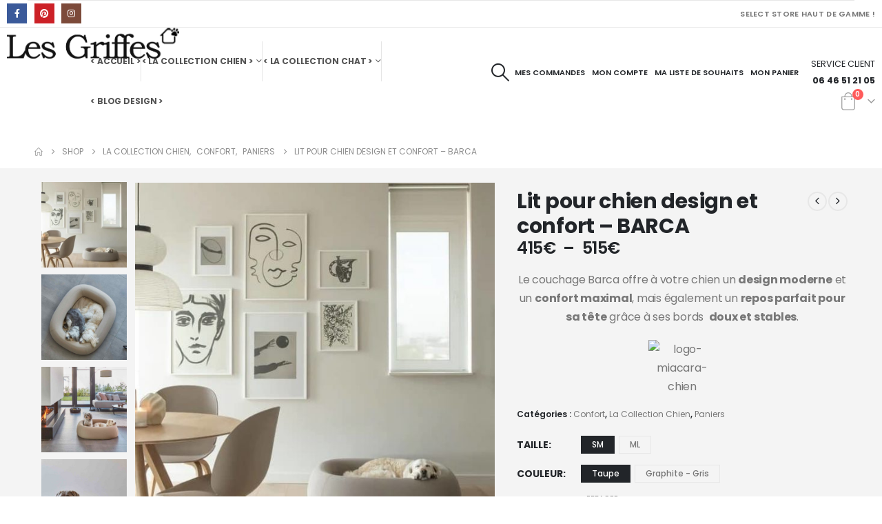

--- FILE ---
content_type: text/html; charset=UTF-8
request_url: https://www.lesgriffes.fr/shop/lit-pour-chien-design-et-confort-barca/
body_size: 54232
content:
<!DOCTYPE html>
	<html class=""  lang="fr-FR">
	<head><script>if(navigator.userAgent.match(/MSIE|Internet Explorer/i)||navigator.userAgent.match(/Trident\/7\..*?rv:11/i)){var href=document.location.href;if(!href.match(/[?&]nowprocket/)){if(href.indexOf("?")==-1){if(href.indexOf("#")==-1){document.location.href=href+"?nowprocket=1"}else{document.location.href=href.replace("#","?nowprocket=1#")}}else{if(href.indexOf("#")==-1){document.location.href=href+"&nowprocket=1"}else{document.location.href=href.replace("#","&nowprocket=1#")}}}}</script><script>class RocketLazyLoadScripts{constructor(e){this.v="1.2.3",this.triggerEvents=e,this.userEventHandler=this._triggerListener.bind(this),this.touchStartHandler=this._onTouchStart.bind(this),this.touchMoveHandler=this._onTouchMove.bind(this),this.touchEndHandler=this._onTouchEnd.bind(this),this.clickHandler=this._onClick.bind(this),this.interceptedClicks=[],window.addEventListener("pageshow",t=>{this.persisted=t.persisted}),window.addEventListener("DOMContentLoaded",()=>{this._preconnect3rdParties()}),this.delayedScripts={normal:[],async:[],defer:[]},this.trash=[],this.allJQueries=[]}_addUserInteractionListener(t){if(document.hidden){t._triggerListener();return}this.triggerEvents.forEach(e=>window.addEventListener(e,t.userEventHandler,{passive:!0})),window.addEventListener("touchstart",t.touchStartHandler,{passive:!0}),window.addEventListener("mousedown",t.touchStartHandler),document.addEventListener("visibilitychange",t.userEventHandler)}_removeUserInteractionListener(){this.triggerEvents.forEach(t=>window.removeEventListener(t,this.userEventHandler,{passive:!0})),document.removeEventListener("visibilitychange",this.userEventHandler)}_onTouchStart(t){"HTML"!==t.target.tagName&&(window.addEventListener("touchend",this.touchEndHandler),window.addEventListener("mouseup",this.touchEndHandler),window.addEventListener("touchmove",this.touchMoveHandler,{passive:!0}),window.addEventListener("mousemove",this.touchMoveHandler),t.target.addEventListener("click",this.clickHandler),this._renameDOMAttribute(t.target,"onclick","rocket-onclick"),this._pendingClickStarted())}_onTouchMove(t){window.removeEventListener("touchend",this.touchEndHandler),window.removeEventListener("mouseup",this.touchEndHandler),window.removeEventListener("touchmove",this.touchMoveHandler,{passive:!0}),window.removeEventListener("mousemove",this.touchMoveHandler),t.target.removeEventListener("click",this.clickHandler),this._renameDOMAttribute(t.target,"rocket-onclick","onclick"),this._pendingClickFinished()}_onTouchEnd(t){window.removeEventListener("touchend",this.touchEndHandler),window.removeEventListener("mouseup",this.touchEndHandler),window.removeEventListener("touchmove",this.touchMoveHandler,{passive:!0}),window.removeEventListener("mousemove",this.touchMoveHandler)}_onClick(t){t.target.removeEventListener("click",this.clickHandler),this._renameDOMAttribute(t.target,"rocket-onclick","onclick"),this.interceptedClicks.push(t),t.preventDefault(),t.stopPropagation(),t.stopImmediatePropagation(),this._pendingClickFinished()}_replayClicks(){window.removeEventListener("touchstart",this.touchStartHandler,{passive:!0}),window.removeEventListener("mousedown",this.touchStartHandler),this.interceptedClicks.forEach(t=>{t.target.dispatchEvent(new MouseEvent("click",{view:t.view,bubbles:!0,cancelable:!0}))})}_waitForPendingClicks(){return new Promise(t=>{this._isClickPending?this._pendingClickFinished=t:t()})}_pendingClickStarted(){this._isClickPending=!0}_pendingClickFinished(){this._isClickPending=!1}_renameDOMAttribute(t,e,r){t.hasAttribute&&t.hasAttribute(e)&&(event.target.setAttribute(r,event.target.getAttribute(e)),event.target.removeAttribute(e))}_triggerListener(){this._removeUserInteractionListener(this),"loading"===document.readyState?document.addEventListener("DOMContentLoaded",this._loadEverythingNow.bind(this)):this._loadEverythingNow()}_preconnect3rdParties(){let t=[];document.querySelectorAll("script[type=rocketlazyloadscript]").forEach(e=>{if(e.hasAttribute("src")){let r=new URL(e.src).origin;r!==location.origin&&t.push({src:r,crossOrigin:e.crossOrigin||"module"===e.getAttribute("data-rocket-type")})}}),t=[...new Map(t.map(t=>[JSON.stringify(t),t])).values()],this._batchInjectResourceHints(t,"preconnect")}async _loadEverythingNow(){this.lastBreath=Date.now(),this._delayEventListeners(this),this._delayJQueryReady(this),this._handleDocumentWrite(),this._registerAllDelayedScripts(),this._preloadAllScripts(),await this._loadScriptsFromList(this.delayedScripts.normal),await this._loadScriptsFromList(this.delayedScripts.defer),await this._loadScriptsFromList(this.delayedScripts.async);try{await this._triggerDOMContentLoaded(),await this._triggerWindowLoad()}catch(t){console.error(t)}window.dispatchEvent(new Event("rocket-allScriptsLoaded")),this._waitForPendingClicks().then(()=>{this._replayClicks()}),this._emptyTrash()}_registerAllDelayedScripts(){document.querySelectorAll("script[type=rocketlazyloadscript]").forEach(t=>{t.hasAttribute("data-rocket-src")?t.hasAttribute("async")&&!1!==t.async?this.delayedScripts.async.push(t):t.hasAttribute("defer")&&!1!==t.defer||"module"===t.getAttribute("data-rocket-type")?this.delayedScripts.defer.push(t):this.delayedScripts.normal.push(t):this.delayedScripts.normal.push(t)})}async _transformScript(t){return new Promise((await this._littleBreath(),navigator.userAgent.indexOf("Firefox/")>0||""===navigator.vendor)?e=>{let r=document.createElement("script");[...t.attributes].forEach(t=>{let e=t.nodeName;"type"!==e&&("data-rocket-type"===e&&(e="type"),"data-rocket-src"===e&&(e="src"),r.setAttribute(e,t.nodeValue))}),t.text&&(r.text=t.text),r.hasAttribute("src")?(r.addEventListener("load",e),r.addEventListener("error",e)):(r.text=t.text,e());try{t.parentNode.replaceChild(r,t)}catch(i){e()}}:async e=>{function r(){t.setAttribute("data-rocket-status","failed"),e()}try{let i=t.getAttribute("data-rocket-type"),n=t.getAttribute("data-rocket-src");t.text,i?(t.type=i,t.removeAttribute("data-rocket-type")):t.removeAttribute("type"),t.addEventListener("load",function r(){t.setAttribute("data-rocket-status","executed"),e()}),t.addEventListener("error",r),n?(t.removeAttribute("data-rocket-src"),t.src=n):t.src="data:text/javascript;base64,"+window.btoa(unescape(encodeURIComponent(t.text)))}catch(s){r()}})}async _loadScriptsFromList(t){let e=t.shift();return e&&e.isConnected?(await this._transformScript(e),this._loadScriptsFromList(t)):Promise.resolve()}_preloadAllScripts(){this._batchInjectResourceHints([...this.delayedScripts.normal,...this.delayedScripts.defer,...this.delayedScripts.async],"preload")}_batchInjectResourceHints(t,e){var r=document.createDocumentFragment();t.forEach(t=>{let i=t.getAttribute&&t.getAttribute("data-rocket-src")||t.src;if(i){let n=document.createElement("link");n.href=i,n.rel=e,"preconnect"!==e&&(n.as="script"),t.getAttribute&&"module"===t.getAttribute("data-rocket-type")&&(n.crossOrigin=!0),t.crossOrigin&&(n.crossOrigin=t.crossOrigin),t.integrity&&(n.integrity=t.integrity),r.appendChild(n),this.trash.push(n)}}),document.head.appendChild(r)}_delayEventListeners(t){let e={};function r(t,r){!function t(r){!e[r]&&(e[r]={originalFunctions:{add:r.addEventListener,remove:r.removeEventListener},eventsToRewrite:[]},r.addEventListener=function(){arguments[0]=i(arguments[0]),e[r].originalFunctions.add.apply(r,arguments)},r.removeEventListener=function(){arguments[0]=i(arguments[0]),e[r].originalFunctions.remove.apply(r,arguments)});function i(t){return e[r].eventsToRewrite.indexOf(t)>=0?"rocket-"+t:t}}(t),e[t].eventsToRewrite.push(r)}function i(t,e){let r=t[e];Object.defineProperty(t,e,{get:()=>r||function(){},set(i){t["rocket"+e]=r=i}})}r(document,"DOMContentLoaded"),r(window,"DOMContentLoaded"),r(window,"load"),r(window,"pageshow"),r(document,"readystatechange"),i(document,"onreadystatechange"),i(window,"onload"),i(window,"onpageshow")}_delayJQueryReady(t){let e;function r(r){if(r&&r.fn&&!t.allJQueries.includes(r)){r.fn.ready=r.fn.init.prototype.ready=function(e){return t.domReadyFired?e.bind(document)(r):document.addEventListener("rocket-DOMContentLoaded",()=>e.bind(document)(r)),r([])};let i=r.fn.on;r.fn.on=r.fn.init.prototype.on=function(){if(this[0]===window){function t(t){return t.split(" ").map(t=>"load"===t||0===t.indexOf("load.")?"rocket-jquery-load":t).join(" ")}"string"==typeof arguments[0]||arguments[0]instanceof String?arguments[0]=t(arguments[0]):"object"==typeof arguments[0]&&Object.keys(arguments[0]).forEach(e=>{let r=arguments[0][e];delete arguments[0][e],arguments[0][t(e)]=r})}return i.apply(this,arguments),this},t.allJQueries.push(r)}e=r}r(window.jQuery),Object.defineProperty(window,"jQuery",{get:()=>e,set(t){r(t)}})}async _triggerDOMContentLoaded(){this.domReadyFired=!0,await this._littleBreath(),document.dispatchEvent(new Event("rocket-DOMContentLoaded")),await this._littleBreath(),window.dispatchEvent(new Event("rocket-DOMContentLoaded")),await this._littleBreath(),document.dispatchEvent(new Event("rocket-readystatechange")),await this._littleBreath(),document.rocketonreadystatechange&&document.rocketonreadystatechange()}async _triggerWindowLoad(){await this._littleBreath(),window.dispatchEvent(new Event("rocket-load")),await this._littleBreath(),window.rocketonload&&window.rocketonload(),await this._littleBreath(),this.allJQueries.forEach(t=>t(window).trigger("rocket-jquery-load")),await this._littleBreath();let t=new Event("rocket-pageshow");t.persisted=this.persisted,window.dispatchEvent(t),await this._littleBreath(),window.rocketonpageshow&&window.rocketonpageshow({persisted:this.persisted})}_handleDocumentWrite(){let t=new Map;document.write=document.writeln=function(e){let r=document.currentScript;r||console.error("WPRocket unable to document.write this: "+e);let i=document.createRange(),n=r.parentElement,s=t.get(r);void 0===s&&(s=r.nextSibling,t.set(r,s));let a=document.createDocumentFragment();i.setStart(a,0),a.appendChild(i.createContextualFragment(e)),n.insertBefore(a,s)}}async _littleBreath(){Date.now()-this.lastBreath>45&&(await this._requestAnimFrame(),this.lastBreath=Date.now())}async _requestAnimFrame(){return document.hidden?new Promise(t=>setTimeout(t)):new Promise(t=>requestAnimationFrame(t))}_emptyTrash(){this.trash.forEach(t=>t.remove())}}</script>
		<meta http-equiv="X-UA-Compatible" content="IE=edge" />
		<meta http-equiv="Content-Type" content="text/html; charset=UTF-8" />
		<meta name="viewport" content="width=device-width, initial-scale=1, minimum-scale=1" />

		<link rel="profile" href="https://gmpg.org/xfn/11" />
		<link rel="pingback" href="https://www.lesgriffes.fr/xmlrpc.php" />
						<script type="rocketlazyloadscript">document.documentElement.className = document.documentElement.className + ' yes-js js_active js'</script>
			<meta name='robots' content='index, follow, max-image-preview:large, max-snippet:-1, max-video-preview:-1' />

	<!-- This site is optimized with the Yoast SEO Premium plugin v23.7 (Yoast SEO v26.6) - https://yoast.com/wordpress/plugins/seo/ -->
	<title>Lit pour chien design et confort - BARCA</title>
	<meta name="description" content="Le lit pour chien design et confort Barca offre à votre ami à quatre pattes un design moderne et un confort maximal." />
	<link rel="canonical" href="https://www.lesgriffes.fr/shop/lit-pour-chien-design-et-confort-barca/" />
	<meta property="og:locale" content="fr_FR" />
	<meta property="og:type" content="product" />
	<meta property="og:title" content="Lit pour chien design et confort - BARCA" />
	<meta property="og:description" content="Le lit pour chien design et confort Barca offre à votre ami à quatre pattes un design moderne et un confort maximal." />
	<meta property="og:url" content="https://www.lesgriffes.fr/shop/lit-pour-chien-design-et-confort-barca/" />
	<meta property="og:site_name" content="LesGriffes.fr" />
	<meta property="article:modified_time" content="2024-04-05T12:07:53+00:00" />
	<meta property="og:image" content="https://www.lesgriffes.fr/wp-content/uploads/2024/04/BARCA5.jpg" />
	<meta property="og:image:width" content="1080" />
	<meta property="og:image:height" content="1080" />
	<meta property="og:image:type" content="image/jpeg" /><meta property="og:image" content="https://www.lesgriffes.fr/wp-content/uploads/2024/04/BARCA2.jpg" />
	<meta property="og:image:width" content="1080" />
	<meta property="og:image:height" content="1080" />
	<meta property="og:image:type" content="image/jpeg" /><meta property="og:image" content="https://www.lesgriffes.fr/wp-content/uploads/2024/04/BARCA3.jpg" />
	<meta property="og:image:width" content="1080" />
	<meta property="og:image:height" content="1080" />
	<meta property="og:image:type" content="image/jpeg" /><meta property="og:image" content="https://www.lesgriffes.fr/wp-content/uploads/2024/04/Copie-de-Copie-de-Publication-Instagram-France-sport-boxe-bleu-blanc-rouge-35.jpg" />
	<meta property="og:image:width" content="1080" />
	<meta property="og:image:height" content="1080" />
	<meta property="og:image:type" content="image/jpeg" />
	<meta name="twitter:card" content="summary_large_image" />
	<meta name="twitter:label1" content="Disponibilité" />
	<meta name="twitter:data1" content="En stock" />
	<script type="application/ld+json" class="yoast-schema-graph">{"@context":"https://schema.org","@graph":[{"@type":["WebPage","ItemPage"],"@id":"https://www.lesgriffes.fr/shop/lit-pour-chien-design-et-confort-barca/","url":"https://www.lesgriffes.fr/shop/lit-pour-chien-design-et-confort-barca/","name":"Lit pour chien design et confort - BARCA","isPartOf":{"@id":"https://www.lesgriffes.fr/#website"},"primaryImageOfPage":{"@id":"https://www.lesgriffes.fr/shop/lit-pour-chien-design-et-confort-barca/#primaryimage"},"image":{"@id":"https://www.lesgriffes.fr/shop/lit-pour-chien-design-et-confort-barca/#primaryimage"},"thumbnailUrl":"https://www.lesgriffes.fr/wp-content/uploads/2024/04/barca-panier-pour-chien-design-min.jpg","description":"Le lit pour chien design et confort Barca offre à votre ami à quatre pattes un design moderne et un confort maximal.","breadcrumb":{"@id":"https://www.lesgriffes.fr/shop/lit-pour-chien-design-et-confort-barca/#breadcrumb"},"inLanguage":"fr-FR","potentialAction":{"@type":"BuyAction","target":"https://www.lesgriffes.fr/shop/lit-pour-chien-design-et-confort-barca/"}},{"@type":"ImageObject","inLanguage":"fr-FR","@id":"https://www.lesgriffes.fr/shop/lit-pour-chien-design-et-confort-barca/#primaryimage","url":"https://www.lesgriffes.fr/wp-content/uploads/2024/04/barca-panier-pour-chien-design-min.jpg","contentUrl":"https://www.lesgriffes.fr/wp-content/uploads/2024/04/barca-panier-pour-chien-design-min.jpg","width":640,"height":640,"caption":"barca-panier-pour-chien-design"},{"@type":"BreadcrumbList","@id":"https://www.lesgriffes.fr/shop/lit-pour-chien-design-et-confort-barca/#breadcrumb","itemListElement":[{"@type":"ListItem","position":1,"name":"Accueil","item":"https://www.lesgriffes.fr/"},{"@type":"ListItem","position":2,"name":"Shop","item":"https://www.lesgriffes.fr/shop/"},{"@type":"ListItem","position":3,"name":"Lit pour chien design et confort &#8211; BARCA"}]},{"@type":"WebSite","@id":"https://www.lesgriffes.fr/#website","url":"https://www.lesgriffes.fr/","name":"LesGriffes.fr","description":"Select store haut de gamme pour chiens et chats","publisher":{"@id":"https://www.lesgriffes.fr/#organization"},"potentialAction":[{"@type":"SearchAction","target":{"@type":"EntryPoint","urlTemplate":"https://www.lesgriffes.fr/?s={search_term_string}"},"query-input":{"@type":"PropertyValueSpecification","valueRequired":true,"valueName":"search_term_string"}}],"inLanguage":"fr-FR"},{"@type":"Organization","@id":"https://www.lesgriffes.fr/#organization","name":"LesGriffes.fr, accessoires et mobilier haut de gamme pour chiens et chats","url":"https://www.lesgriffes.fr/","logo":{"@type":"ImageObject","inLanguage":"fr-FR","@id":"https://www.lesgriffes.fr/#/schema/logo/image/","url":"https://www.lesgriffes.fr/wp-content/uploads/2022/11/Les-Griffes-Gd.png","contentUrl":"https://www.lesgriffes.fr/wp-content/uploads/2022/11/Les-Griffes-Gd.png","width":1127,"height":205,"caption":"LesGriffes.fr, accessoires et mobilier haut de gamme pour chiens et chats"},"image":{"@id":"https://www.lesgriffes.fr/#/schema/logo/image/"},"sameAs":["https://www.facebook.com/LesGriffes.fr","https://www.pinterest.fr/lesgriffesfr"]}]}</script>
	<meta property="product:brand" content="Miacara" />
	<meta property="og:availability" content="instock" />
	<meta property="product:availability" content="instock" />
	<meta property="product:retailer_item_id" content="MIACARA|BARCA" />
	<meta property="product:condition" content="new" />
	<!-- / Yoast SEO Premium plugin. -->


<link rel='dns-prefetch' href='//assets.pinterest.com' />
<link rel='dns-prefetch' href='//www.googletagmanager.com' />

<link rel="alternate" type="application/rss+xml" title="LesGriffes.fr &raquo; Flux" href="https://www.lesgriffes.fr/feed/" />
<link rel="alternate" type="application/rss+xml" title="LesGriffes.fr &raquo; Flux des commentaires" href="https://www.lesgriffes.fr/comments/feed/" />
<link rel="alternate" title="oEmbed (JSON)" type="application/json+oembed" href="https://www.lesgriffes.fr/wp-json/oembed/1.0/embed?url=https%3A%2F%2Fwww.lesgriffes.fr%2Fshop%2Flit-pour-chien-design-et-confort-barca%2F" />
<link rel="alternate" title="oEmbed (XML)" type="text/xml+oembed" href="https://www.lesgriffes.fr/wp-json/oembed/1.0/embed?url=https%3A%2F%2Fwww.lesgriffes.fr%2Fshop%2Flit-pour-chien-design-et-confort-barca%2F&#038;format=xml" />
		<link rel="shortcut icon" href="//www.lesgriffes.fr/wp-content/themes/porto/images/logo/favicon.png" type="image/x-icon" />
				<link rel="apple-touch-icon" href="//www.lesgriffes.fr/wp-content/themes/porto/images/logo/apple-touch-icon.png" />
				<link rel="apple-touch-icon" sizes="120x120" href="//www.lesgriffes.fr/wp-content/themes/porto/images/logo/apple-touch-icon_120x120.png" />
				<link rel="apple-touch-icon" sizes="76x76" href="//www.lesgriffes.fr/wp-content/themes/porto/images/logo/apple-touch-icon_76x76.png" />
				<link rel="apple-touch-icon" sizes="152x152" href="//www.lesgriffes.fr/wp-content/themes/porto/images/logo/apple-touch-icon_152x152.png" />
		<style id='wp-img-auto-sizes-contain-inline-css'>
img:is([sizes=auto i],[sizes^="auto," i]){contain-intrinsic-size:3000px 1500px}
/*# sourceURL=wp-img-auto-sizes-contain-inline-css */
</style>
<link rel='stylesheet' id='wc-price-based-country-frontend-css' href='https://www.lesgriffes.fr/wp-content/plugins/woocommerce-product-price-based-on-countries/assets/css/frontend.min.css?ver=4.1.1' media='all' />
<style id='wp-emoji-styles-inline-css'>

	img.wp-smiley, img.emoji {
		display: inline !important;
		border: none !important;
		box-shadow: none !important;
		height: 1em !important;
		width: 1em !important;
		margin: 0 0.07em !important;
		vertical-align: -0.1em !important;
		background: none !important;
		padding: 0 !important;
	}
/*# sourceURL=wp-emoji-styles-inline-css */
</style>
<link rel='stylesheet' id='wp-block-library-css' href='https://www.lesgriffes.fr/wp-includes/css/dist/block-library/style.min.css?ver=6.9' media='all' />
<style id='wp-block-library-theme-inline-css'>
.wp-block-audio :where(figcaption){color:#555;font-size:13px;text-align:center}.is-dark-theme .wp-block-audio :where(figcaption){color:#ffffffa6}.wp-block-audio{margin:0 0 1em}.wp-block-code{border:1px solid #ccc;border-radius:4px;font-family:Menlo,Consolas,monaco,monospace;padding:.8em 1em}.wp-block-embed :where(figcaption){color:#555;font-size:13px;text-align:center}.is-dark-theme .wp-block-embed :where(figcaption){color:#ffffffa6}.wp-block-embed{margin:0 0 1em}.blocks-gallery-caption{color:#555;font-size:13px;text-align:center}.is-dark-theme .blocks-gallery-caption{color:#ffffffa6}:root :where(.wp-block-image figcaption){color:#555;font-size:13px;text-align:center}.is-dark-theme :root :where(.wp-block-image figcaption){color:#ffffffa6}.wp-block-image{margin:0 0 1em}.wp-block-pullquote{border-bottom:4px solid;border-top:4px solid;color:currentColor;margin-bottom:1.75em}.wp-block-pullquote :where(cite),.wp-block-pullquote :where(footer),.wp-block-pullquote__citation{color:currentColor;font-size:.8125em;font-style:normal;text-transform:uppercase}.wp-block-quote{border-left:.25em solid;margin:0 0 1.75em;padding-left:1em}.wp-block-quote cite,.wp-block-quote footer{color:currentColor;font-size:.8125em;font-style:normal;position:relative}.wp-block-quote:where(.has-text-align-right){border-left:none;border-right:.25em solid;padding-left:0;padding-right:1em}.wp-block-quote:where(.has-text-align-center){border:none;padding-left:0}.wp-block-quote.is-large,.wp-block-quote.is-style-large,.wp-block-quote:where(.is-style-plain){border:none}.wp-block-search .wp-block-search__label{font-weight:700}.wp-block-search__button{border:1px solid #ccc;padding:.375em .625em}:where(.wp-block-group.has-background){padding:1.25em 2.375em}.wp-block-separator.has-css-opacity{opacity:.4}.wp-block-separator{border:none;border-bottom:2px solid;margin-left:auto;margin-right:auto}.wp-block-separator.has-alpha-channel-opacity{opacity:1}.wp-block-separator:not(.is-style-wide):not(.is-style-dots){width:100px}.wp-block-separator.has-background:not(.is-style-dots){border-bottom:none;height:1px}.wp-block-separator.has-background:not(.is-style-wide):not(.is-style-dots){height:2px}.wp-block-table{margin:0 0 1em}.wp-block-table td,.wp-block-table th{word-break:normal}.wp-block-table :where(figcaption){color:#555;font-size:13px;text-align:center}.is-dark-theme .wp-block-table :where(figcaption){color:#ffffffa6}.wp-block-video :where(figcaption){color:#555;font-size:13px;text-align:center}.is-dark-theme .wp-block-video :where(figcaption){color:#ffffffa6}.wp-block-video{margin:0 0 1em}:root :where(.wp-block-template-part.has-background){margin-bottom:0;margin-top:0;padding:1.25em 2.375em}
/*# sourceURL=/wp-includes/css/dist/block-library/theme.min.css */
</style>
<style id='classic-theme-styles-inline-css'>
/*! This file is auto-generated */
.wp-block-button__link{color:#fff;background-color:#32373c;border-radius:9999px;box-shadow:none;text-decoration:none;padding:calc(.667em + 2px) calc(1.333em + 2px);font-size:1.125em}.wp-block-file__button{background:#32373c;color:#fff;text-decoration:none}
/*# sourceURL=/wp-includes/css/classic-themes.min.css */
</style>
<link data-minify="1" rel='stylesheet' id='jquery-selectBox-css' href='https://www.lesgriffes.fr/wp-content/cache/min/1/wp-content/plugins/yith-woocommerce-wishlist/assets/css/jquery.selectBox.css?ver=1768278540' media='all' />
<link data-minify="1" rel='stylesheet' id='woocommerce_prettyPhoto_css-css' href='https://www.lesgriffes.fr/wp-content/cache/min/1/wp-content/plugins/woocommerce/assets/css/prettyPhoto.css?ver=1768278540' media='all' />
<link data-minify="1" rel='stylesheet' id='yith-wcwl-main-css' href='https://www.lesgriffes.fr/wp-content/cache/min/1/wp-content/plugins/yith-woocommerce-wishlist/assets/css/style.css?ver=1768278540' media='all' />
<style id='yith-wcwl-main-inline-css'>
 :root { --add-to-wishlist-icon-color: #222529; --added-to-wishlist-icon-color: #da5555; --color-add-to-wishlist-background: #333333; --color-add-to-wishlist-text: #FFFFFF; --color-add-to-wishlist-border: #333333; --color-add-to-wishlist-background-hover: #333333; --color-add-to-wishlist-text-hover: #FFFFFF; --color-add-to-wishlist-border-hover: #333333; --rounded-corners-radius: 16px; --color-add-to-cart-background: #333333; --color-add-to-cart-text: #FFFFFF; --color-add-to-cart-border: #333333; --color-add-to-cart-background-hover: #4F4F4F; --color-add-to-cart-text-hover: #FFFFFF; --color-add-to-cart-border-hover: #4F4F4F; --add-to-cart-rounded-corners-radius: 16px; --color-button-style-1-background: #333333; --color-button-style-1-text: #FFFFFF; --color-button-style-1-border: #333333; --color-button-style-1-background-hover: #4F4F4F; --color-button-style-1-text-hover: #FFFFFF; --color-button-style-1-border-hover: #4F4F4F; --color-button-style-2-background: #333333; --color-button-style-2-text: #FFFFFF; --color-button-style-2-border: #333333; --color-button-style-2-background-hover: #4F4F4F; --color-button-style-2-text-hover: #FFFFFF; --color-button-style-2-border-hover: #4F4F4F; --color-wishlist-table-background: #FFFFFF; --color-wishlist-table-text: #6d6c6c; --color-wishlist-table-border: #FFFFFF; --color-headers-background: #F4F4F4; --color-share-button-color: #FFFFFF; --color-share-button-color-hover: #FFFFFF; --color-fb-button-background: #39599E; --color-fb-button-background-hover: #595A5A; --color-tw-button-background: #45AFE2; --color-tw-button-background-hover: #595A5A; --color-pr-button-background: #AB2E31; --color-pr-button-background-hover: #595A5A; --color-em-button-background: #FBB102; --color-em-button-background-hover: #595A5A; --color-wa-button-background: #00A901; --color-wa-button-background-hover: #595A5A; --feedback-duration: 3s } 
 :root { --add-to-wishlist-icon-color: #222529; --added-to-wishlist-icon-color: #da5555; --color-add-to-wishlist-background: #333333; --color-add-to-wishlist-text: #FFFFFF; --color-add-to-wishlist-border: #333333; --color-add-to-wishlist-background-hover: #333333; --color-add-to-wishlist-text-hover: #FFFFFF; --color-add-to-wishlist-border-hover: #333333; --rounded-corners-radius: 16px; --color-add-to-cart-background: #333333; --color-add-to-cart-text: #FFFFFF; --color-add-to-cart-border: #333333; --color-add-to-cart-background-hover: #4F4F4F; --color-add-to-cart-text-hover: #FFFFFF; --color-add-to-cart-border-hover: #4F4F4F; --add-to-cart-rounded-corners-radius: 16px; --color-button-style-1-background: #333333; --color-button-style-1-text: #FFFFFF; --color-button-style-1-border: #333333; --color-button-style-1-background-hover: #4F4F4F; --color-button-style-1-text-hover: #FFFFFF; --color-button-style-1-border-hover: #4F4F4F; --color-button-style-2-background: #333333; --color-button-style-2-text: #FFFFFF; --color-button-style-2-border: #333333; --color-button-style-2-background-hover: #4F4F4F; --color-button-style-2-text-hover: #FFFFFF; --color-button-style-2-border-hover: #4F4F4F; --color-wishlist-table-background: #FFFFFF; --color-wishlist-table-text: #6d6c6c; --color-wishlist-table-border: #FFFFFF; --color-headers-background: #F4F4F4; --color-share-button-color: #FFFFFF; --color-share-button-color-hover: #FFFFFF; --color-fb-button-background: #39599E; --color-fb-button-background-hover: #595A5A; --color-tw-button-background: #45AFE2; --color-tw-button-background-hover: #595A5A; --color-pr-button-background: #AB2E31; --color-pr-button-background-hover: #595A5A; --color-em-button-background: #FBB102; --color-em-button-background-hover: #595A5A; --color-wa-button-background: #00A901; --color-wa-button-background-hover: #595A5A; --feedback-duration: 3s } 
/*# sourceURL=yith-wcwl-main-inline-css */
</style>
<style id='global-styles-inline-css'>
:root{--wp--preset--aspect-ratio--square: 1;--wp--preset--aspect-ratio--4-3: 4/3;--wp--preset--aspect-ratio--3-4: 3/4;--wp--preset--aspect-ratio--3-2: 3/2;--wp--preset--aspect-ratio--2-3: 2/3;--wp--preset--aspect-ratio--16-9: 16/9;--wp--preset--aspect-ratio--9-16: 9/16;--wp--preset--color--black: #000000;--wp--preset--color--cyan-bluish-gray: #abb8c3;--wp--preset--color--white: #ffffff;--wp--preset--color--pale-pink: #f78da7;--wp--preset--color--vivid-red: #cf2e2e;--wp--preset--color--luminous-vivid-orange: #ff6900;--wp--preset--color--luminous-vivid-amber: #fcb900;--wp--preset--color--light-green-cyan: #7bdcb5;--wp--preset--color--vivid-green-cyan: #00d084;--wp--preset--color--pale-cyan-blue: #8ed1fc;--wp--preset--color--vivid-cyan-blue: #0693e3;--wp--preset--color--vivid-purple: #9b51e0;--wp--preset--color--primary: var(--porto-primary-color);--wp--preset--color--secondary: var(--porto-secondary-color);--wp--preset--color--tertiary: var(--porto-tertiary-color);--wp--preset--color--quaternary: var(--porto-quaternary-color);--wp--preset--color--dark: var(--porto-dark-color);--wp--preset--color--light: var(--porto-light-color);--wp--preset--color--primary-hover: var(--porto-primary-light-5);--wp--preset--gradient--vivid-cyan-blue-to-vivid-purple: linear-gradient(135deg,rgb(6,147,227) 0%,rgb(155,81,224) 100%);--wp--preset--gradient--light-green-cyan-to-vivid-green-cyan: linear-gradient(135deg,rgb(122,220,180) 0%,rgb(0,208,130) 100%);--wp--preset--gradient--luminous-vivid-amber-to-luminous-vivid-orange: linear-gradient(135deg,rgb(252,185,0) 0%,rgb(255,105,0) 100%);--wp--preset--gradient--luminous-vivid-orange-to-vivid-red: linear-gradient(135deg,rgb(255,105,0) 0%,rgb(207,46,46) 100%);--wp--preset--gradient--very-light-gray-to-cyan-bluish-gray: linear-gradient(135deg,rgb(238,238,238) 0%,rgb(169,184,195) 100%);--wp--preset--gradient--cool-to-warm-spectrum: linear-gradient(135deg,rgb(74,234,220) 0%,rgb(151,120,209) 20%,rgb(207,42,186) 40%,rgb(238,44,130) 60%,rgb(251,105,98) 80%,rgb(254,248,76) 100%);--wp--preset--gradient--blush-light-purple: linear-gradient(135deg,rgb(255,206,236) 0%,rgb(152,150,240) 100%);--wp--preset--gradient--blush-bordeaux: linear-gradient(135deg,rgb(254,205,165) 0%,rgb(254,45,45) 50%,rgb(107,0,62) 100%);--wp--preset--gradient--luminous-dusk: linear-gradient(135deg,rgb(255,203,112) 0%,rgb(199,81,192) 50%,rgb(65,88,208) 100%);--wp--preset--gradient--pale-ocean: linear-gradient(135deg,rgb(255,245,203) 0%,rgb(182,227,212) 50%,rgb(51,167,181) 100%);--wp--preset--gradient--electric-grass: linear-gradient(135deg,rgb(202,248,128) 0%,rgb(113,206,126) 100%);--wp--preset--gradient--midnight: linear-gradient(135deg,rgb(2,3,129) 0%,rgb(40,116,252) 100%);--wp--preset--font-size--small: 13px;--wp--preset--font-size--medium: 20px;--wp--preset--font-size--large: 36px;--wp--preset--font-size--x-large: 42px;--wp--preset--spacing--20: 0.44rem;--wp--preset--spacing--30: 0.67rem;--wp--preset--spacing--40: 1rem;--wp--preset--spacing--50: 1.5rem;--wp--preset--spacing--60: 2.25rem;--wp--preset--spacing--70: 3.38rem;--wp--preset--spacing--80: 5.06rem;--wp--preset--shadow--natural: 6px 6px 9px rgba(0, 0, 0, 0.2);--wp--preset--shadow--deep: 12px 12px 50px rgba(0, 0, 0, 0.4);--wp--preset--shadow--sharp: 6px 6px 0px rgba(0, 0, 0, 0.2);--wp--preset--shadow--outlined: 6px 6px 0px -3px rgb(255, 255, 255), 6px 6px rgb(0, 0, 0);--wp--preset--shadow--crisp: 6px 6px 0px rgb(0, 0, 0);}:where(.is-layout-flex){gap: 0.5em;}:where(.is-layout-grid){gap: 0.5em;}body .is-layout-flex{display: flex;}.is-layout-flex{flex-wrap: wrap;align-items: center;}.is-layout-flex > :is(*, div){margin: 0;}body .is-layout-grid{display: grid;}.is-layout-grid > :is(*, div){margin: 0;}:where(.wp-block-columns.is-layout-flex){gap: 2em;}:where(.wp-block-columns.is-layout-grid){gap: 2em;}:where(.wp-block-post-template.is-layout-flex){gap: 1.25em;}:where(.wp-block-post-template.is-layout-grid){gap: 1.25em;}.has-black-color{color: var(--wp--preset--color--black) !important;}.has-cyan-bluish-gray-color{color: var(--wp--preset--color--cyan-bluish-gray) !important;}.has-white-color{color: var(--wp--preset--color--white) !important;}.has-pale-pink-color{color: var(--wp--preset--color--pale-pink) !important;}.has-vivid-red-color{color: var(--wp--preset--color--vivid-red) !important;}.has-luminous-vivid-orange-color{color: var(--wp--preset--color--luminous-vivid-orange) !important;}.has-luminous-vivid-amber-color{color: var(--wp--preset--color--luminous-vivid-amber) !important;}.has-light-green-cyan-color{color: var(--wp--preset--color--light-green-cyan) !important;}.has-vivid-green-cyan-color{color: var(--wp--preset--color--vivid-green-cyan) !important;}.has-pale-cyan-blue-color{color: var(--wp--preset--color--pale-cyan-blue) !important;}.has-vivid-cyan-blue-color{color: var(--wp--preset--color--vivid-cyan-blue) !important;}.has-vivid-purple-color{color: var(--wp--preset--color--vivid-purple) !important;}.has-black-background-color{background-color: var(--wp--preset--color--black) !important;}.has-cyan-bluish-gray-background-color{background-color: var(--wp--preset--color--cyan-bluish-gray) !important;}.has-white-background-color{background-color: var(--wp--preset--color--white) !important;}.has-pale-pink-background-color{background-color: var(--wp--preset--color--pale-pink) !important;}.has-vivid-red-background-color{background-color: var(--wp--preset--color--vivid-red) !important;}.has-luminous-vivid-orange-background-color{background-color: var(--wp--preset--color--luminous-vivid-orange) !important;}.has-luminous-vivid-amber-background-color{background-color: var(--wp--preset--color--luminous-vivid-amber) !important;}.has-light-green-cyan-background-color{background-color: var(--wp--preset--color--light-green-cyan) !important;}.has-vivid-green-cyan-background-color{background-color: var(--wp--preset--color--vivid-green-cyan) !important;}.has-pale-cyan-blue-background-color{background-color: var(--wp--preset--color--pale-cyan-blue) !important;}.has-vivid-cyan-blue-background-color{background-color: var(--wp--preset--color--vivid-cyan-blue) !important;}.has-vivid-purple-background-color{background-color: var(--wp--preset--color--vivid-purple) !important;}.has-black-border-color{border-color: var(--wp--preset--color--black) !important;}.has-cyan-bluish-gray-border-color{border-color: var(--wp--preset--color--cyan-bluish-gray) !important;}.has-white-border-color{border-color: var(--wp--preset--color--white) !important;}.has-pale-pink-border-color{border-color: var(--wp--preset--color--pale-pink) !important;}.has-vivid-red-border-color{border-color: var(--wp--preset--color--vivid-red) !important;}.has-luminous-vivid-orange-border-color{border-color: var(--wp--preset--color--luminous-vivid-orange) !important;}.has-luminous-vivid-amber-border-color{border-color: var(--wp--preset--color--luminous-vivid-amber) !important;}.has-light-green-cyan-border-color{border-color: var(--wp--preset--color--light-green-cyan) !important;}.has-vivid-green-cyan-border-color{border-color: var(--wp--preset--color--vivid-green-cyan) !important;}.has-pale-cyan-blue-border-color{border-color: var(--wp--preset--color--pale-cyan-blue) !important;}.has-vivid-cyan-blue-border-color{border-color: var(--wp--preset--color--vivid-cyan-blue) !important;}.has-vivid-purple-border-color{border-color: var(--wp--preset--color--vivid-purple) !important;}.has-vivid-cyan-blue-to-vivid-purple-gradient-background{background: var(--wp--preset--gradient--vivid-cyan-blue-to-vivid-purple) !important;}.has-light-green-cyan-to-vivid-green-cyan-gradient-background{background: var(--wp--preset--gradient--light-green-cyan-to-vivid-green-cyan) !important;}.has-luminous-vivid-amber-to-luminous-vivid-orange-gradient-background{background: var(--wp--preset--gradient--luminous-vivid-amber-to-luminous-vivid-orange) !important;}.has-luminous-vivid-orange-to-vivid-red-gradient-background{background: var(--wp--preset--gradient--luminous-vivid-orange-to-vivid-red) !important;}.has-very-light-gray-to-cyan-bluish-gray-gradient-background{background: var(--wp--preset--gradient--very-light-gray-to-cyan-bluish-gray) !important;}.has-cool-to-warm-spectrum-gradient-background{background: var(--wp--preset--gradient--cool-to-warm-spectrum) !important;}.has-blush-light-purple-gradient-background{background: var(--wp--preset--gradient--blush-light-purple) !important;}.has-blush-bordeaux-gradient-background{background: var(--wp--preset--gradient--blush-bordeaux) !important;}.has-luminous-dusk-gradient-background{background: var(--wp--preset--gradient--luminous-dusk) !important;}.has-pale-ocean-gradient-background{background: var(--wp--preset--gradient--pale-ocean) !important;}.has-electric-grass-gradient-background{background: var(--wp--preset--gradient--electric-grass) !important;}.has-midnight-gradient-background{background: var(--wp--preset--gradient--midnight) !important;}.has-small-font-size{font-size: var(--wp--preset--font-size--small) !important;}.has-medium-font-size{font-size: var(--wp--preset--font-size--medium) !important;}.has-large-font-size{font-size: var(--wp--preset--font-size--large) !important;}.has-x-large-font-size{font-size: var(--wp--preset--font-size--x-large) !important;}
:where(.wp-block-post-template.is-layout-flex){gap: 1.25em;}:where(.wp-block-post-template.is-layout-grid){gap: 1.25em;}
:where(.wp-block-term-template.is-layout-flex){gap: 1.25em;}:where(.wp-block-term-template.is-layout-grid){gap: 1.25em;}
:where(.wp-block-columns.is-layout-flex){gap: 2em;}:where(.wp-block-columns.is-layout-grid){gap: 2em;}
:root :where(.wp-block-pullquote){font-size: 1.5em;line-height: 1.6;}
/*# sourceURL=global-styles-inline-css */
</style>
<link rel='stylesheet' id='photoswipe-css' href='https://www.lesgriffes.fr/wp-content/plugins/woocommerce/assets/css/photoswipe/photoswipe.min.css?ver=10.4.3' media='all' />
<link rel='stylesheet' id='photoswipe-default-skin-css' href='https://www.lesgriffes.fr/wp-content/plugins/woocommerce/assets/css/photoswipe/default-skin/default-skin.min.css?ver=10.4.3' media='all' />
<style id='woocommerce-inline-inline-css'>
.woocommerce form .form-row .required { visibility: visible; }
/*# sourceURL=woocommerce-inline-inline-css */
</style>
<link rel='stylesheet' id='pinterest-for-woocommerce-pins-css' href='//www.lesgriffes.fr/wp-content/plugins/pinterest-for-woocommerce/assets/css/frontend/pinterest-for-woocommerce-pins.min.css?ver=1.4.23' media='all' />
<link data-minify="1" rel='stylesheet' id='pwb-styles-frontend-css' href='https://www.lesgriffes.fr/wp-content/cache/min/1/wp-content/plugins/perfect-woocommerce-brands/build/frontend/css/style.css?ver=1768278540' media='all' />
<link data-minify="1" rel='stylesheet' id='flexible-shipping-free-shipping-css' href='https://www.lesgriffes.fr/wp-content/cache/min/1/wp-content/plugins/flexible-shipping/assets/dist/css/free-shipping.css?ver=1768278563' media='all' />
<link data-minify="1" rel='stylesheet' id='porto-fs-progress-bar-css' href='https://www.lesgriffes.fr/wp-content/cache/min/1/wp-content/themes/porto/inc/lib/woocommerce-shipping-progress-bar/shipping-progress-bar.css?ver=1768278540' media='all' />
<link data-minify="1" rel='stylesheet' id='sib-front-css-css' href='https://www.lesgriffes.fr/wp-content/cache/min/1/wp-content/plugins/mailin/css/mailin-front.css?ver=1768278540' media='all' />
<link data-minify="1" rel='stylesheet' id='porto-css-vars-css' href='https://www.lesgriffes.fr/wp-content/cache/min/1/wp-content/uploads/porto_styles/theme_css_vars.css?ver=1768278540' media='all' />
<link data-minify="1" rel='stylesheet' id='elementor-icons-css' href='https://www.lesgriffes.fr/wp-content/cache/min/1/wp-content/plugins/elementor/assets/lib/eicons/css/elementor-icons.min.css?ver=1768278540' media='all' />
<link rel='stylesheet' id='elementor-frontend-css' href='https://www.lesgriffes.fr/wp-content/uploads/elementor/css/custom-frontend.min.css?ver=1768278536' media='all' />
<link rel='stylesheet' id='elementor-post-1229-css' href='https://www.lesgriffes.fr/wp-content/uploads/elementor/css/post-1229.css?ver=1768278536' media='all' />
<link data-minify="1" rel='stylesheet' id='bootstrap-css' href='https://www.lesgriffes.fr/wp-content/cache/min/1/wp-content/uploads/porto_styles/bootstrap.css?ver=1768278540' media='all' />
<link data-minify="1" rel='stylesheet' id='porto-plugins-css' href='https://www.lesgriffes.fr/wp-content/cache/min/1/wp-content/themes/porto/css/plugins.css?ver=1768278540' media='all' />
<link data-minify="1" rel='stylesheet' id='porto-theme-css' href='https://www.lesgriffes.fr/wp-content/cache/min/1/wp-content/themes/porto/css/theme.css?ver=1768278540' media='all' />
<link data-minify="1" rel='stylesheet' id='porto-logo-overlay-css' href='https://www.lesgriffes.fr/wp-content/cache/min/1/wp-content/themes/porto/css/part/logo-overlay.css?ver=1768278540' media='all' />
<link data-minify="1" rel='stylesheet' id='porto-widget-text-css' href='https://www.lesgriffes.fr/wp-content/cache/min/1/wp-content/themes/porto/css/part/widget-text.css?ver=1768278540' media='all' />
<link data-minify="1" rel='stylesheet' id='porto-widget-tag-cloud-css' href='https://www.lesgriffes.fr/wp-content/cache/min/1/wp-content/themes/porto/css/part/widget-tag-cloud.css?ver=1768278540' media='all' />
<link data-minify="1" rel='stylesheet' id='porto-blog-legacy-css' href='https://www.lesgriffes.fr/wp-content/cache/min/1/wp-content/themes/porto/css/part/blog-legacy.css?ver=1768278540' media='all' />
<link data-minify="1" rel='stylesheet' id='porto-header-shop-css' href='https://www.lesgriffes.fr/wp-content/cache/min/1/wp-content/themes/porto/css/part/header-shop.css?ver=1768278540' media='all' />
<link data-minify="1" rel='stylesheet' id='porto-header-legacy-css' href='https://www.lesgriffes.fr/wp-content/cache/min/1/wp-content/themes/porto/css/part/header-legacy.css?ver=1768278540' media='all' />
<link data-minify="1" rel='stylesheet' id='porto-footer-legacy-css' href='https://www.lesgriffes.fr/wp-content/cache/min/1/wp-content/themes/porto/css/part/footer-legacy.css?ver=1768278540' media='all' />
<link data-minify="1" rel='stylesheet' id='porto-nav-panel-css' href='https://www.lesgriffes.fr/wp-content/cache/min/1/wp-content/themes/porto/css/part/nav-panel.css?ver=1768278540' media='all' />
<link data-minify="1" rel='stylesheet' id='porto-revslider-css' href='https://www.lesgriffes.fr/wp-content/cache/min/1/wp-content/themes/porto/css/part/revslider.css?ver=1768278540' media='all' />
<link rel='stylesheet' id='porto-media-mobile-sidebar-css' href='https://www.lesgriffes.fr/wp-content/themes/porto/css/part/media-mobile-sidebar.css?ver=7.7.2' media='(max-width:991px)' />
<link data-minify="1" rel='stylesheet' id='porto-shortcodes-css' href='https://www.lesgriffes.fr/wp-content/cache/min/1/wp-content/uploads/porto_styles/shortcodes.css?ver=1768278540' media='all' />
<link data-minify="1" rel='stylesheet' id='porto-theme-shop-css' href='https://www.lesgriffes.fr/wp-content/cache/min/1/wp-content/themes/porto/css/theme_shop.css?ver=1768278540' media='all' />
<link data-minify="1" rel='stylesheet' id='porto-only-product-css' href='https://www.lesgriffes.fr/wp-content/cache/min/1/wp-content/themes/porto/css/part/only-product.css?ver=1768278563' media='all' />
<link data-minify="1" rel='stylesheet' id='porto-shop-legacy-css' href='https://www.lesgriffes.fr/wp-content/cache/min/1/wp-content/themes/porto/css/part/shop-legacy.css?ver=1768278540' media='all' />
<link data-minify="1" rel='stylesheet' id='porto-shop-sidebar-base-css' href='https://www.lesgriffes.fr/wp-content/cache/min/1/wp-content/themes/porto/css/part/shop-sidebar-base.css?ver=1768278540' media='all' />
<link data-minify="1" rel='stylesheet' id='porto-pwb-filter-css' href='https://www.lesgriffes.fr/wp-content/cache/min/1/wp-content/themes/porto/css/theme/shop/other/pw-brand-filter.css?ver=1768278540' media='all' />
<link data-minify="1" rel='stylesheet' id='porto-theme-elementor-css' href='https://www.lesgriffes.fr/wp-content/cache/min/1/wp-content/themes/porto/css/theme_elementor.css?ver=1768278540' media='all' />
<link data-minify="1" rel='stylesheet' id='porto-dynamic-style-css' href='https://www.lesgriffes.fr/wp-content/cache/min/1/wp-content/uploads/porto_styles/dynamic_style.css?ver=1768278540' media='all' />
<link data-minify="1" rel='stylesheet' id='porto-type-builder-css' href='https://www.lesgriffes.fr/wp-content/cache/min/1/wp-content/plugins/porto-functionality/builders/assets/type-builder.css?ver=1768278540' media='all' />
<link data-minify="1" rel='stylesheet' id='porto-account-login-style-css' href='https://www.lesgriffes.fr/wp-content/cache/min/1/wp-content/themes/porto/css/theme/shop/login-style/account-login.css?ver=1768278540' media='all' />
<link data-minify="1" rel='stylesheet' id='porto-theme-woopage-css' href='https://www.lesgriffes.fr/wp-content/cache/min/1/wp-content/themes/porto/css/theme/shop/other/woopage.css?ver=1768278540' media='all' />
<link data-minify="1" rel='stylesheet' id='porto-sp-layout-css' href='https://www.lesgriffes.fr/wp-content/cache/min/1/wp-content/themes/porto/css/theme/shop/single-product/transparent.css?ver=1768278563' media='all' />
<link rel='stylesheet' id='widget-heading-css' href='https://www.lesgriffes.fr/wp-content/plugins/elementor/assets/css/widget-heading.min.css?ver=3.34.0' media='all' />
<link rel='stylesheet' id='widget-icon-list-css' href='https://www.lesgriffes.fr/wp-content/uploads/elementor/css/custom-widget-icon-list.min.css?ver=1768278536' media='all' />
<link rel='stylesheet' id='e-animation-fadeIn-css' href='https://www.lesgriffes.fr/wp-content/plugins/elementor/assets/lib/animations/styles/fadeIn.min.css?ver=3.34.0' media='all' />
<link rel='stylesheet' id='elementor-post-3596-css' href='https://www.lesgriffes.fr/wp-content/uploads/elementor/css/post-3596.css?ver=7.7.2' media='all' />
<link data-minify="1" rel='stylesheet' id='swiper-css' href='https://www.lesgriffes.fr/wp-content/cache/min/1/wp-content/plugins/elementor/assets/lib/swiper/v8/css/swiper.min.css?ver=1768278540' media='all' />
<link rel='stylesheet' id='e-swiper-css' href='https://www.lesgriffes.fr/wp-content/plugins/elementor/assets/css/conditionals/e-swiper.min.css?ver=3.34.0' media='all' />
<link rel='stylesheet' id='elementor-post-3462-css' href='https://www.lesgriffes.fr/wp-content/uploads/elementor/css/post-3462.css?ver=7.7.2' media='all' />
<link data-minify="1" rel='stylesheet' id='porto-style-css' href='https://www.lesgriffes.fr/wp-content/cache/min/1/wp-content/themes/porto/style.css?ver=1768278540' media='all' />
<style id='porto-style-inline-css'>
.side-header-narrow-bar-logo{max-width:222px}@media (min-width:992px){}.page-top ul.breadcrumb > li.home{display:inline-block}.page-top ul.breadcrumb > li.home a{position:relative;width:1em;text-indent:-9999px}.page-top ul.breadcrumb > li.home a:after{content:"\e883";font-family:'porto';float:left;text-indent:0}.product-images .img-thumbnail .inner,.product-images .img-thumbnail .inner img{-webkit-transform:none;transform:none}.sticky-product{position:fixed;top:0;left:0;width:100%;z-index:1001;background-color:#fff;box-shadow:0 3px 5px rgba(0,0,0,0.08);padding:15px 0}.sticky-product.pos-bottom{top:auto;bottom:var(--porto-icon-menus-mobile,0);box-shadow:0 -3px 5px rgba(0,0,0,0.08)}.sticky-product .container{display:-ms-flexbox;display:flex;-ms-flex-align:center;align-items:center;-ms-flex-wrap:wrap;flex-wrap:wrap}.sticky-product .sticky-image{max-width:60px;margin-right:15px}.sticky-product .add-to-cart{-ms-flex:1;flex:1;text-align:right;margin-top:5px}.sticky-product .product-name{font-size:16px;font-weight:600;line-height:inherit;margin-bottom:0}.sticky-product .sticky-detail{line-height:1.5;display:-ms-flexbox;display:flex}.sticky-product .star-rating{margin:5px 15px;font-size:1em}.sticky-product .availability{padding-top:2px}.sticky-product .sticky-detail .price{font-family:Poppins,Poppins,sans-serif;font-weight:400;margin-bottom:0;font-size:1.3em;line-height:1.5}.sticky-product.pos-top:not(.hide){top:0;opacity:1;visibility:visible;transform:translate3d( 0,0,0 )}.sticky-product.pos-top.scroll-down{opacity:0 !important;visibility:hidden;transform:translate3d( 0,-100%,0 )}.sticky-product.sticky-ready{transition:left .3s,visibility 0.3s,opacity 0.3s,transform 0.3s,top 0.3s ease}.sticky-product .quantity.extra-type{display:none}@media (min-width:992px){body.single-product .sticky-product .container{padding-left:calc(var(--porto-grid-gutter-width) / 2);padding-right:calc(var(--porto-grid-gutter-width) / 2)}}.sticky-product .container{padding-left:var(--porto-fluid-spacing);padding-right:var(--porto-fluid-spacing)}@media (max-width:768px){.sticky-product .sticky-image,.sticky-product .sticky-detail,.sticky-product{display:none}.sticky-product.show-mobile{display:block;padding-top:10px;padding-bottom:10px}.sticky-product.show-mobile .add-to-cart{margin-top:0}.sticky-product.show-mobile .single_add_to_cart_button{margin:0;width:100%}}.custom-font1 .elementor-heading-title{font-family:'Segoe Script','Savoye LET'}sup{font-size:50%}.heading.heading-border-xl .heading-tag::after,.heading.heading-border-xl .heading-tag:before{border-top-width:7px}.heading.heading-border-xl .heading-tag::after{margin-left:8px}.heading.heading-border-xl .heading-tag::before{margin-right:8px}.big-sale .elementor-heading-title{transform:rotate(2deg)}.main-content,.left-sidebar,.right-sidebar{padding-top:0}
/*# sourceURL=porto-style-inline-css */
</style>
<link data-minify="1" rel='stylesheet' id='porto-360-gallery-css' href='https://www.lesgriffes.fr/wp-content/cache/min/1/wp-content/themes/porto/inc/lib/threesixty/threesixty.css?ver=1768278563' media='all' />
<link rel='stylesheet' id='styles-child-css' href='https://www.lesgriffes.fr/wp-content/themes/porto-child2/style.css?ver=6.9' media='all' />
<style id='rocket-lazyload-inline-css'>
.rll-youtube-player{position:relative;padding-bottom:56.23%;height:0;overflow:hidden;max-width:100%;}.rll-youtube-player:focus-within{outline: 2px solid currentColor;outline-offset: 5px;}.rll-youtube-player iframe{position:absolute;top:0;left:0;width:100%;height:100%;z-index:100;background:0 0}.rll-youtube-player img{bottom:0;display:block;left:0;margin:auto;max-width:100%;width:100%;position:absolute;right:0;top:0;border:none;height:auto;-webkit-transition:.4s all;-moz-transition:.4s all;transition:.4s all}.rll-youtube-player img:hover{-webkit-filter:brightness(75%)}.rll-youtube-player .play{height:100%;width:100%;left:0;top:0;position:absolute;background:url(https://www.lesgriffes.fr/wp-content/plugins/wp-rocket/assets/img/youtube.png) no-repeat center;background-color: transparent !important;cursor:pointer;border:none;}.wp-embed-responsive .wp-has-aspect-ratio .rll-youtube-player{position:absolute;padding-bottom:0;width:100%;height:100%;top:0;bottom:0;left:0;right:0}
/*# sourceURL=rocket-lazyload-inline-css */
</style>
<link data-minify="1" rel='stylesheet' id='elementor-gf-local-roboto-css' href='https://www.lesgriffes.fr/wp-content/cache/min/1/wp-content/uploads/omgf/elementor-gf-local-roboto/elementor-gf-local-roboto.css?ver=1768278540' media='all' />
<link data-minify="1" rel='stylesheet' id='elementor-gf-local-robotoslab-css' href='https://www.lesgriffes.fr/wp-content/cache/min/1/wp-content/uploads/omgf/elementor-gf-local-robotoslab/elementor-gf-local-robotoslab.css?ver=1768278540' media='all' />
<link rel='stylesheet' id='elementor-icons-shared-0-css' href='https://www.lesgriffes.fr/wp-content/plugins/elementor/assets/lib/font-awesome/css/fontawesome.min.css?ver=5.15.3' media='all' />
<link data-minify="1" rel='stylesheet' id='elementor-icons-fa-solid-css' href='https://www.lesgriffes.fr/wp-content/cache/min/1/wp-content/plugins/elementor/assets/lib/font-awesome/css/solid.min.css?ver=1768278540' media='all' />
<link data-minify="1" rel='stylesheet' id='elementor-icons-fa-regular-css' href='https://www.lesgriffes.fr/wp-content/cache/min/1/wp-content/plugins/elementor/assets/lib/font-awesome/css/regular.min.css?ver=1768278540' media='all' />
<script src="https://www.lesgriffes.fr/wp-includes/js/jquery/jquery.min.js?ver=3.7.1" id="jquery-core-js"></script>
<script type="rocketlazyloadscript" data-rocket-src="https://www.lesgriffes.fr/wp-includes/js/jquery/jquery-migrate.min.js?ver=3.4.1" id="jquery-migrate-js"></script>
<script type="rocketlazyloadscript" data-rocket-src="https://www.lesgriffes.fr/wp-content/plugins/woocommerce/assets/js/jquery-blockui/jquery.blockUI.min.js?ver=2.7.0-wc.10.4.3" id="wc-jquery-blockui-js" defer data-wp-strategy="defer"></script>
<script id="wc-add-to-cart-js-extra">
var wc_add_to_cart_params = {"ajax_url":"/wp-admin/admin-ajax.php","wc_ajax_url":"/?wc-ajax=%%endpoint%%","i18n_view_cart":"Voir le panier","cart_url":"https://www.lesgriffes.fr/panier/","is_cart":"","cart_redirect_after_add":"yes"};
//# sourceURL=wc-add-to-cart-js-extra
</script>
<script type="rocketlazyloadscript" data-rocket-src="https://www.lesgriffes.fr/wp-content/plugins/woocommerce/assets/js/frontend/add-to-cart.min.js?ver=10.4.3" id="wc-add-to-cart-js" defer data-wp-strategy="defer"></script>
<script src="https://www.lesgriffes.fr/wp-content/plugins/woocommerce/assets/js/photoswipe/photoswipe.min.js?ver=4.1.1-wc.10.4.3" id="wc-photoswipe-js" defer data-wp-strategy="defer"></script>
<script src="https://www.lesgriffes.fr/wp-content/plugins/woocommerce/assets/js/photoswipe/photoswipe-ui-default.min.js?ver=4.1.1-wc.10.4.3" id="wc-photoswipe-ui-default-js" defer data-wp-strategy="defer"></script>
<script id="wc-single-product-js-extra">
var wc_single_product_params = {"i18n_required_rating_text":"Veuillez s\u00e9lectionner une note","i18n_rating_options":["1\u00a0\u00e9toile sur 5","2\u00a0\u00e9toiles sur 5","3\u00a0\u00e9toiles sur 5","4\u00a0\u00e9toiles sur 5","5\u00a0\u00e9toiles sur 5"],"i18n_product_gallery_trigger_text":"Voir la galerie d\u2019images en plein \u00e9cran","review_rating_required":"no","flexslider":{"rtl":false,"animation":"slide","smoothHeight":true,"directionNav":false,"controlNav":"thumbnails","slideshow":false,"animationSpeed":500,"animationLoop":false,"allowOneSlide":false},"zoom_enabled":"","zoom_options":[],"photoswipe_enabled":"1","photoswipe_options":{"shareEl":false,"closeOnScroll":false,"history":false,"hideAnimationDuration":0,"showAnimationDuration":0},"flexslider_enabled":""};
//# sourceURL=wc-single-product-js-extra
</script>
<script src="https://www.lesgriffes.fr/wp-content/plugins/woocommerce/assets/js/frontend/single-product.min.js?ver=10.4.3" id="wc-single-product-js" defer data-wp-strategy="defer"></script>
<script type="rocketlazyloadscript" data-rocket-src="https://www.lesgriffes.fr/wp-content/plugins/woocommerce/assets/js/js-cookie/js.cookie.min.js?ver=2.1.4-wc.10.4.3" id="wc-js-cookie-js" defer data-wp-strategy="defer"></script>
<script id="woocommerce-js-extra">
var woocommerce_params = {"ajax_url":"/wp-admin/admin-ajax.php","wc_ajax_url":"/?wc-ajax=%%endpoint%%","i18n_password_show":"Afficher le mot de passe","i18n_password_hide":"Masquer le mot de passe"};
//# sourceURL=woocommerce-js-extra
</script>
<script type="rocketlazyloadscript" data-rocket-src="https://www.lesgriffes.fr/wp-content/plugins/woocommerce/assets/js/frontend/woocommerce.min.js?ver=10.4.3" id="woocommerce-js" defer data-wp-strategy="defer"></script>
<script id="wc-cart-fragments-js-extra">
var wc_cart_fragments_params = {"ajax_url":"/wp-admin/admin-ajax.php","wc_ajax_url":"/?wc-ajax=%%endpoint%%","cart_hash_key":"wc_cart_hash_cbcc9cf3b253af00fc0e0ae985ee33e4","fragment_name":"wc_fragments_cbcc9cf3b253af00fc0e0ae985ee33e4","request_timeout":"15000"};
//# sourceURL=wc-cart-fragments-js-extra
</script>
<script type="rocketlazyloadscript" data-rocket-src="https://www.lesgriffes.fr/wp-content/plugins/woocommerce/assets/js/frontend/cart-fragments.min.js?ver=10.4.3" id="wc-cart-fragments-js" defer data-wp-strategy="defer"></script>

<!-- Extrait de code de la balise Google (gtag.js) ajouté par Site Kit -->
<!-- Extrait Google Analytics ajouté par Site Kit -->
<script type="rocketlazyloadscript" data-rocket-src="https://www.googletagmanager.com/gtag/js?id=G-GX8MC1WKWS" id="google_gtagjs-js" async></script>
<script type="rocketlazyloadscript" id="google_gtagjs-js-after">
window.dataLayer = window.dataLayer || [];function gtag(){dataLayer.push(arguments);}
gtag("set","linker",{"domains":["www.lesgriffes.fr"]});
gtag("js", new Date());
gtag("set", "developer_id.dZTNiMT", true);
gtag("config", "G-GX8MC1WKWS");
//# sourceURL=google_gtagjs-js-after
</script>
<script id="sib-front-js-js-extra">
var sibErrMsg = {"invalidMail":"Veuillez entrer une adresse e-mail valide.","requiredField":"Veuillez compl\u00e9ter les champs obligatoires.","invalidDateFormat":"Veuillez entrer une date valide.","invalidSMSFormat":"Veuillez entrer une num\u00e9ro de t\u00e9l\u00e9phone valide."};
var ajax_sib_front_object = {"ajax_url":"https://www.lesgriffes.fr/wp-admin/admin-ajax.php","ajax_nonce":"b88bb63494","flag_url":"https://www.lesgriffes.fr/wp-content/plugins/mailin/img/flags/"};
//# sourceURL=sib-front-js-js-extra
</script>
<script type="rocketlazyloadscript" data-rocket-src="https://www.lesgriffes.fr/wp-content/plugins/mailin/js/mailin-front.js?ver=1762591294" id="sib-front-js-js"></script>
<link rel="https://api.w.org/" href="https://www.lesgriffes.fr/wp-json/" /><link rel="alternate" title="JSON" type="application/json" href="https://www.lesgriffes.fr/wp-json/wp/v2/product/8526" /><link rel="EditURI" type="application/rsd+xml" title="RSD" href="https://www.lesgriffes.fr/xmlrpc.php?rsd" />
<meta name="generator" content="WordPress 6.9" />
<meta name="generator" content="WooCommerce 10.4.3" />
<link rel='shortlink' href='https://www.lesgriffes.fr/?p=8526' />
<meta name="generator" content="Site Kit by Google 1.170.0" />
<!-- This website runs the Product Feed PRO for WooCommerce by AdTribes.io plugin - version woocommercesea_option_installed_version -->
<meta property="og:url" content="https://www.lesgriffes.fr/shop/lit-pour-chien-design-et-confort-barca/" /><meta property="og:site_name" content="LesGriffes.fr" /><meta property="og:type" content="og:product" /><meta property="og:title" content="Lit pour chien design et confort &#8211; BARCA" /><meta property="og:image" content="https://www.lesgriffes.fr/wp-content/uploads/2024/04/barca-panier-pour-chien-design-min.jpg" /><meta property="product:price:currency" content="EUR" /><meta property="product:price:amount" content="450" /><meta property="og:description" content="Le couchage Barca offre à votre chien un design moderne et un confort maximal, mais également un repos parfait pour sa tête grâce à ses bords  doux et stables." /><meta property="og:availability" content="instock" />		<script type="text/javascript" id="webfont-queue">
		WebFontConfig = {
			google: { families: [ 'Poppins:400,500,600,700,800' ] }
		};
		(function(d) {
			var wf = d.createElement('script'), s = d.scripts[d.scripts.length - 1];
			wf.src = 'https://www.lesgriffes.fr/wp-content/themes/porto/js/libs/webfont.js';
			wf.async = true;
			s.parentNode.insertBefore(wf, s);
		})(document);</script>
			<noscript><style>.woocommerce-product-gallery{ opacity: 1 !important; }</style></noscript>
	<meta name="generator" content="Elementor 3.34.0; features: additional_custom_breakpoints; settings: css_print_method-external, google_font-enabled, font_display-swap">
<script type="rocketlazyloadscript" data-rocket-type="text/javascript" data-rocket-src="https://cdn.brevo.com/js/sdk-loader.js" async></script><script type="rocketlazyloadscript" data-rocket-type="text/javascript">
            window.Brevo = window.Brevo || [];
            window.Brevo.push(["init", {
                client_key: "onqt3qnosivjjdokgech8",
                email_id: "",
                push: {
                    customDomain: "https://www.lesgriffes.fr\/wp-content\/plugins\/woocommerce-sendinblue-newsletter-subscription\/"
                }
            }]);
        </script>			<style>
				.e-con.e-parent:nth-of-type(n+4):not(.e-lazyloaded):not(.e-no-lazyload),
				.e-con.e-parent:nth-of-type(n+4):not(.e-lazyloaded):not(.e-no-lazyload) * {
					background-image: none !important;
				}
				@media screen and (max-height: 1024px) {
					.e-con.e-parent:nth-of-type(n+3):not(.e-lazyloaded):not(.e-no-lazyload),
					.e-con.e-parent:nth-of-type(n+3):not(.e-lazyloaded):not(.e-no-lazyload) * {
						background-image: none !important;
					}
				}
				@media screen and (max-height: 640px) {
					.e-con.e-parent:nth-of-type(n+2):not(.e-lazyloaded):not(.e-no-lazyload),
					.e-con.e-parent:nth-of-type(n+2):not(.e-lazyloaded):not(.e-no-lazyload) * {
						background-image: none !important;
					}
				}
			</style>
			
<!-- Extrait Google Tag Manager ajouté par Site Kit -->
<script type="rocketlazyloadscript">
			( function( w, d, s, l, i ) {
				w[l] = w[l] || [];
				w[l].push( {'gtm.start': new Date().getTime(), event: 'gtm.js'} );
				var f = d.getElementsByTagName( s )[0],
					j = d.createElement( s ), dl = l != 'dataLayer' ? '&l=' + l : '';
				j.async = true;
				j.src = 'https://www.googletagmanager.com/gtm.js?id=' + i + dl;
				f.parentNode.insertBefore( j, f );
			} )( window, document, 'script', 'dataLayer', 'GTM-P5D656LF' );
			
</script>

<!-- End Google Tag Manager snippet added by Site Kit -->
<meta name="generator" content="Powered by Slider Revolution 6.7.39 - responsive, Mobile-Friendly Slider Plugin for WordPress with comfortable drag and drop interface." />
<link rel="icon" href="https://www.lesgriffes.fr/wp-content/uploads/2022/11/cropped-favicon-32x32.png" sizes="32x32" />
<link rel="icon" href="https://www.lesgriffes.fr/wp-content/uploads/2022/11/cropped-favicon-192x192.png" sizes="192x192" />
<link rel="apple-touch-icon" href="https://www.lesgriffes.fr/wp-content/uploads/2022/11/cropped-favicon-180x180.png" />
<meta name="msapplication-TileImage" content="https://www.lesgriffes.fr/wp-content/uploads/2022/11/cropped-favicon-270x270.png" />
<script type="rocketlazyloadscript">function setREVStartSize(e){
			//window.requestAnimationFrame(function() {
				window.RSIW = window.RSIW===undefined ? window.innerWidth : window.RSIW;
				window.RSIH = window.RSIH===undefined ? window.innerHeight : window.RSIH;
				try {
					var pw = document.getElementById(e.c).parentNode.offsetWidth,
						newh;
					pw = pw===0 || isNaN(pw) || (e.l=="fullwidth" || e.layout=="fullwidth") ? window.RSIW : pw;
					e.tabw = e.tabw===undefined ? 0 : parseInt(e.tabw);
					e.thumbw = e.thumbw===undefined ? 0 : parseInt(e.thumbw);
					e.tabh = e.tabh===undefined ? 0 : parseInt(e.tabh);
					e.thumbh = e.thumbh===undefined ? 0 : parseInt(e.thumbh);
					e.tabhide = e.tabhide===undefined ? 0 : parseInt(e.tabhide);
					e.thumbhide = e.thumbhide===undefined ? 0 : parseInt(e.thumbhide);
					e.mh = e.mh===undefined || e.mh=="" || e.mh==="auto" ? 0 : parseInt(e.mh,0);
					if(e.layout==="fullscreen" || e.l==="fullscreen")
						newh = Math.max(e.mh,window.RSIH);
					else{
						e.gw = Array.isArray(e.gw) ? e.gw : [e.gw];
						for (var i in e.rl) if (e.gw[i]===undefined || e.gw[i]===0) e.gw[i] = e.gw[i-1];
						e.gh = e.el===undefined || e.el==="" || (Array.isArray(e.el) && e.el.length==0)? e.gh : e.el;
						e.gh = Array.isArray(e.gh) ? e.gh : [e.gh];
						for (var i in e.rl) if (e.gh[i]===undefined || e.gh[i]===0) e.gh[i] = e.gh[i-1];
											
						var nl = new Array(e.rl.length),
							ix = 0,
							sl;
						e.tabw = e.tabhide>=pw ? 0 : e.tabw;
						e.thumbw = e.thumbhide>=pw ? 0 : e.thumbw;
						e.tabh = e.tabhide>=pw ? 0 : e.tabh;
						e.thumbh = e.thumbhide>=pw ? 0 : e.thumbh;
						for (var i in e.rl) nl[i] = e.rl[i]<window.RSIW ? 0 : e.rl[i];
						sl = nl[0];
						for (var i in nl) if (sl>nl[i] && nl[i]>0) { sl = nl[i]; ix=i;}
						var m = pw>(e.gw[ix]+e.tabw+e.thumbw) ? 1 : (pw-(e.tabw+e.thumbw)) / (e.gw[ix]);
						newh =  (e.gh[ix] * m) + (e.tabh + e.thumbh);
					}
					var el = document.getElementById(e.c);
					if (el!==null && el) el.style.height = newh+"px";
					el = document.getElementById(e.c+"_wrapper");
					if (el!==null && el) {
						el.style.height = newh+"px";
						el.style.display = "block";
					}
				} catch(e){
					console.log("Failure at Presize of Slider:" + e)
				}
			//});
		  };</script>
<noscript><style id="rocket-lazyload-nojs-css">.rll-youtube-player, [data-lazy-src]{display:none !important;}</style></noscript>	<meta name="generator" content="WP Rocket 3.20.2" data-wpr-features="wpr_delay_js wpr_lazyload_images wpr_lazyload_iframes wpr_minify_css wpr_preload_links wpr_desktop" /></head>
	<body class="wp-singular product-template-default single single-product postid-8526 wp-embed-responsive wp-theme-porto wp-child-theme-porto-child2 theme-porto woocommerce woocommerce-page woocommerce-no-js login-popup full blog-1 elementor-default elementor-kit-1229">
			<!-- Extrait Google Tag Manager (noscript) ajouté par Site Kit -->
		<noscript>
			<iframe src="https://www.googletagmanager.com/ns.html?id=GTM-P5D656LF" height="0" width="0" style="display:none;visibility:hidden"></iframe>
		</noscript>
		<!-- End Google Tag Manager (noscript) snippet added by Site Kit -->
		
	<div data-rocket-location-hash="779e49681e4bced73d8f889ac2d96935" class="page-wrapper"><!-- page wrapper -->
		<style>.porto-block button.mfp-close { transform: translateY(-50%) rotate(45deg); }</style><div data-rocket-location-hash="28904182eba9344d55330bfd0b15cfaf" class="porto-block" data-id="3462"><div data-rocket-location-hash="fe0ce8c8f8fc8e7f23ee593b99868c0f" class="container-fluid">		<div data-elementor-type="wp-post" data-elementor-id="3462" class="elementor elementor-3462" data-elementor-post-type="porto_builder">
						<section class="elementor-section elementor-top-section elementor-element elementor-element-7d0a7da porto-block-html-top d-none overflow-hidden elementor-section-boxed elementor-section-height-default elementor-section-height-default" data-id="7d0a7da" data-element_type="section" data-settings="{&quot;background_background&quot;:&quot;classic&quot;}">
		
							<div class="elementor-container elementor-column-gap-default">
											<div class="elementor-column elementor-col-100 elementor-top-column elementor-element elementor-element-acfb517" data-id="acfb517" data-element_type="column">
					<div class="elementor-widget-wrap elementor-element-populated">
								<div class="elementor-element elementor-element-56ed3d0 w-auto mb-0 elementor-widget elementor-widget-heading" data-id="56ed3d0" data-element_type="widget" data-widget_type="heading.default">
				<div class="elementor-widget-container">
					<p class="elementor-heading-title elementor-size-default">SELECT STORE <strong>HAUT DE GAMME</strong> POUR</p>				</div>
				</div>
				<div class="elementor-element elementor-element-7cbbbfd w-auto mb-0 elementor-widget elementor-widget-heading" data-id="7cbbbfd" data-element_type="widget" data-widget_type="heading.default">
				<div class="elementor-widget-container">
					<p class="elementor-heading-title elementor-size-default"><a href="/catalogue/collection-chien/">&nbsp;<strong>CHIENS</strong>&nbsp;</a></p>				</div>
				</div>
				<div class="elementor-element elementor-element-ac32c78 w-auto mb-0 elementor-widget elementor-widget-heading" data-id="ac32c78" data-element_type="widget" data-widget_type="heading.default">
				<div class="elementor-widget-container">
					<p class="elementor-heading-title elementor-size-default">et</p>				</div>
				</div>
				<div class="elementor-element elementor-element-a818c22 w-auto mb-0 elementor-widget elementor-widget-heading" data-id="a818c22" data-element_type="widget" data-widget_type="heading.default">
				<div class="elementor-widget-container">
					<p class="elementor-heading-title elementor-size-default"><a href="/catalogue/collection-chat/">&nbsp;<strong>CHATS</strong>&nbsp;</a></p>				</div>
				</div>
					</div>
				</div>
					</div>
				</section>
				<section class="elementor-section elementor-top-section elementor-element elementor-element-7d17615 elementor-section-boxed elementor-section-height-default elementor-section-height-default" data-id="7d17615" data-element_type="section">
		
							<div class="elementor-container elementor-column-gap-default">
											<div class="elementor-column elementor-col-100 elementor-top-column elementor-element elementor-element-ada44a7" data-id="ada44a7" data-element_type="column" data-settings="{&quot;background_background&quot;:&quot;classic&quot;}">
					<div class="elementor-widget-wrap">
					<div class="elementor-background-overlay"></div>
									</div>
				</div>
					</div>
				</section>
				</div>
		</div></div>
											<!-- header wrapper -->
				<div data-rocket-location-hash="353ca1b4e60843bb561314208651a1d3" class="header-wrapper wide">
										<header data-rocket-location-hash="a6bed2df1bc2edd5a8f79d268358b867" id="header" class="header-8 logo-overlay-header">
			<div class="header-top">
			<div data-rocket-location-hash="04b24f2a01e05ca636ff58e62299aa1e" class="container">
				<div class="header-left">
					<div class="share-links">		<a target="_blank"  rel="nofollow noopener noreferrer" class="share-facebook" href="https://www.facebook.com/LesGriffes.fr" aria-label="Facebook" title="Facebook"></a>
				<a target="_blank"  rel="nofollow noopener noreferrer" class="share-pinterest" href="https://www.pinterest.fr/lesgriffesfr/" aria-label="Pinterest" title="Pinterest"></a>
				<a target="_blank"  rel="nofollow noopener noreferrer" class="share-instagram" href="https://www.instagram.com/lesgriffes.fr/" aria-label="Instagram" title="Instagram"></a>
		</div>				</div>
				<div class="header-right">
					<span class="welcome-msg"><span class="font-weight-semibold">SELECT STORE HAUT DE GAMME !</span></span>				</div>
			</div>
		</div>
	
	<div class="header-main">
		<div class="container">
			<div class="header-left">
						<a aria-label="Site Logo" href="https://www.lesgriffes.fr/" title="LesGriffes.fr - Select store haut de gamme pour chiens et chats" class="overlay-logo">
			<img class="img-responsive" src="data:image/svg+xml,%3Csvg%20xmlns='http://www.w3.org/2000/svg'%20viewBox='0%200%200%200'%3E%3C/svg%3E" alt="LesGriffes.fr" style="max-width:250px;" data-lazy-src="//www.lesgriffes.fr/wp-content/uploads/2022/11/Les-Griffes-Gd.png" /><noscript><img class="img-responsive" src="//www.lesgriffes.fr/wp-content/uploads/2022/11/Les-Griffes-Gd.png" alt="LesGriffes.fr" style="max-width:250px;" /></noscript>		</a>
		
	<div class="logo">
	<a aria-label="Site Logo" href="https://www.lesgriffes.fr/" title="LesGriffes.fr - Select store haut de gamme pour chiens et chats"  rel="home">
		<img class="img-responsive sticky-logo sticky-retina-logo" width="222" height="111" src="data:image/svg+xml,%3Csvg%20xmlns='http://www.w3.org/2000/svg'%20viewBox='0%200%20222%20111'%3E%3C/svg%3E" alt="LesGriffes.fr" data-lazy-src="//www.lesgriffes.fr/wp-content/uploads/2022/11/Les-Griffes-Gd.png" /><noscript><img class="img-responsive sticky-logo sticky-retina-logo" width="222" height="111" src="//www.lesgriffes.fr/wp-content/uploads/2022/11/Les-Griffes-Gd.png" alt="LesGriffes.fr" /></noscript><img class="img-responsive standard-logo retina-logo" width="222" height="111" src="data:image/svg+xml,%3Csvg%20xmlns='http://www.w3.org/2000/svg'%20viewBox='0%200%20222%20111'%3E%3C/svg%3E" alt="LesGriffes.fr" data-lazy-src="//www.lesgriffes.fr/wp-content/uploads/2022/11/Les-Griffes-Gd.png" /><noscript><img class="img-responsive standard-logo retina-logo" width="222" height="111" src="//www.lesgriffes.fr/wp-content/uploads/2022/11/Les-Griffes-Gd.png" alt="LesGriffes.fr" /></noscript>	</a>
	</div>
				</div>
			<div class="header-center">
				<div id="main-menu">
					<ul id="menu-principal" class="main-menu mega-menu menu-flat menu-flat-border show-arrow"><li id="nav-menu-item-7295" class="menu-item menu-item-type-post_type menu-item-object-page menu-item-home narrow"><a href="https://www.lesgriffes.fr/"><  Accueil  ></a></li>
<li id="nav-menu-item-5818" class="menu-item menu-item-type-custom menu-item-object-custom menu-item-has-children has-sub narrow"><a href="/catalogue/collection-chien/"><  La collection chien  ></a>
<div class="popup"><div class="inner" style=""><ul class="sub-menu porto-narrow-sub-menu">
	<li id="nav-menu-item-5820" class="menu-item menu-item-type-custom menu-item-object-custom menu-item-has-children sub" data-cols="1"><a href="/catalogue/collection-chien/confort/">Couchages</a>
	<ul class="sub-menu">
		<li id="nav-menu-item-5824" class="menu-item menu-item-type-custom menu-item-object-custom"><a href="/catalogue/collection-chien/confort/canapes-haut-de-gamme-chien/">Canapés design pour chien</a></li>
		<li id="nav-menu-item-5821" class="menu-item menu-item-type-custom menu-item-object-custom"><a href="/catalogue/collection-chien/confort/coussins-tapis-haut-de-gamme-chien/">Coussin haut de gamme pour chien</a></li>
		<li id="nav-menu-item-5825" class="menu-item menu-item-type-custom menu-item-object-custom"><a href="/catalogue/collection-chien/confort/lits-haut-de-gamme-chien/">Lits design pour chien</a></li>
		<li id="nav-menu-item-8219" class="menu-item menu-item-type-custom menu-item-object-custom"><a href="/catalogue/collection-chien/confort/plaids-couvertures-haut-de-gamme-chien/">Plaids et couvertures</a></li>
	</ul>
</li>
	<li id="nav-menu-item-5823" class="menu-item menu-item-type-custom menu-item-object-custom" data-cols="1"><a href="/catalogue/collection-chien/meubles-haut-de-gamme-chien/">Meubles haut de gamme</a></li>
	<li id="nav-menu-item-5831" class="menu-item menu-item-type-custom menu-item-object-custom menu-item-has-children sub" data-cols="1"><a href="/catalogue/collection-chien/alimentation/">Alimentation</a>
	<ul class="sub-menu">
		<li id="nav-menu-item-5832" class="menu-item menu-item-type-custom menu-item-object-custom"><a href="/catalogue/collection-chien/alimentation/gamelles-haut-de-gamme-chien/">Gamelles haut de gamme pour chiens</a></li>
	</ul>
</li>
	<li id="nav-menu-item-5826" class="menu-item menu-item-type-custom menu-item-object-custom menu-item-has-children sub" data-cols="1"><a href="/catalogue/collection-chien/promenade">Promenade</a>
	<ul class="sub-menu">
		<li id="nav-menu-item-5827" class="menu-item menu-item-type-custom menu-item-object-custom"><a href="/catalogue/collection-chien/promenade/colliers-haut-de-gamme-chien/">Colliers haut de gamme</a></li>
		<li id="nav-menu-item-5828" class="menu-item menu-item-type-custom menu-item-object-custom"><a href="/catalogue/collection-chien/promenade/laisses-haut-de-gamme-chien/">Laisses haut de gamme</a></li>
		<li id="nav-menu-item-8223" class="menu-item menu-item-type-custom menu-item-object-custom"><a href="/catalogue/collection-chien/promenade/harnais-haut-de-gamme-chien/">Harnais haut de gamme</a></li>
	</ul>
</li>
	<li id="nav-menu-item-8220" class="menu-item menu-item-type-custom menu-item-object-custom" data-cols="1"><a href="/catalogue/collection-chien/jeu-haut-de-gamme-chien/">Jeux pour chien</a></li>
	<li id="nav-menu-item-5829" class="menu-item menu-item-type-custom menu-item-object-custom menu-item-has-children sub" data-cols="1"><a href="https://www.lesgriffes.fr/catalogue/collection-chien/voyage/">Sacs et équipements de voyage</a>
	<ul class="sub-menu">
		<li id="nav-menu-item-5830" class="menu-item menu-item-type-custom menu-item-object-custom"><a href="/catalogue/collection-chien/voyage/sacs-paniers-voyage-haut-de-gamme-chien/">Sacs et tapis de voyage</a></li>
		<li id="nav-menu-item-8224" class="menu-item menu-item-type-custom menu-item-object-custom"><a href="/catalogue/collection-chien/voyage/accessoires-voyage-haut-de-gamme-chien/">Accessoires de voyage</a></li>
	</ul>
</li>
	<li id="nav-menu-item-5834" class="menu-item menu-item-type-custom menu-item-object-custom menu-item-has-children sub" data-cols="1"><a href="/catalogue/collection-chien/mode-vetement/">Mode &#038; Vêtement</a>
	<ul class="sub-menu">
		<li id="nav-menu-item-5835" class="menu-item menu-item-type-custom menu-item-object-custom"><a href="/catalogue/collection-chien/mode-vetement/pulls-haut-de-gamme-chien/">Pulls confortables</a></li>
		<li id="nav-menu-item-8221" class="menu-item menu-item-type-custom menu-item-object-custom"><a href="/catalogue/collection-chien/mode-vetement/manteaux-haut-de-gamme-chien/">Manteaux</a></li>
	</ul>
</li>
</ul></div></div>
</li>
<li id="nav-menu-item-5819" class="menu-item menu-item-type-custom menu-item-object-custom menu-item-has-children has-sub narrow"><a href="/catalogue/collection-chat/"><  La collection chat  ></a>
<div class="popup"><div class="inner" style=""><ul class="sub-menu porto-narrow-sub-menu">
	<li id="nav-menu-item-8230" class="menu-item menu-item-type-custom menu-item-object-custom menu-item-has-children sub" data-cols="1"><a href="/catalogue/collection-chat/alimentation-chat/">Alimentation</a>
	<ul class="sub-menu">
		<li id="nav-menu-item-8231" class="menu-item menu-item-type-custom menu-item-object-custom"><a href="/catalogue/collection-chat/alimentation-chat/accessoires-alimentation-haut-de-gamme-chat/">Accessoires alimentation</a></li>
		<li id="nav-menu-item-8232" class="menu-item menu-item-type-custom menu-item-object-custom"><a href="/catalogue/collection-chat/alimentation-chat/gamelles-haut-de-gamme-chat/">Gamelles</a></li>
	</ul>
</li>
	<li id="nav-menu-item-5836" class="menu-item menu-item-type-custom menu-item-object-custom menu-item-has-children sub" data-cols="1"><a href="/catalogue/collection-chat/confort-chat/">Confort</a>
	<ul class="sub-menu">
		<li id="nav-menu-item-8225" class="menu-item menu-item-type-custom menu-item-object-custom"><a href="https://www.lesgriffes.fr/catalogue/collection-chat/confort-chat/canapes-haut-de-gamme-chat/">Canapés</a></li>
		<li id="nav-menu-item-5837" class="menu-item menu-item-type-custom menu-item-object-custom"><a href="/catalogue/collection-chat/confort-chat/coussins-haut-de-gamme-chat/">Coussins</a></li>
		<li id="nav-menu-item-5838" class="menu-item menu-item-type-custom menu-item-object-custom"><a href="/catalogue/collection-chat/confort-chat/paniers-corbeilles-luxe-chat/">Paniers et corbeilles</a></li>
		<li id="nav-menu-item-8226" class="menu-item menu-item-type-custom menu-item-object-custom"><a href="/catalogue/collection-chat/confort-chat/hamacs-igloos-tipis-haut-de-gamme-chat/">Hamacs, igloos et tipis</a></li>
		<li id="nav-menu-item-8227" class="menu-item menu-item-type-custom menu-item-object-custom"><a href="/catalogue/collection-chat/confort-chat/lits-haut-de-gamme-chat/">Lits</a></li>
		<li id="nav-menu-item-8228" class="menu-item menu-item-type-custom menu-item-object-custom"><a href="/catalogue/collection-chat/confort-chat/niches-haut-de-gamme-chat/">Niches</a></li>
		<li id="nav-menu-item-8229" class="menu-item menu-item-type-custom menu-item-object-custom"><a href="/catalogue/collection-chat/confort-chat/plaids-couvertures-haut-de-gamme-chat/">Plaids et couvertures</a></li>
	</ul>
</li>
	<li id="nav-menu-item-8233" class="menu-item menu-item-type-custom menu-item-object-custom menu-item-has-children sub" data-cols="1"><a href="/catalogue/collection-chat/jeu-chat/">Jeu</a>
	<ul class="sub-menu">
		<li id="nav-menu-item-8234" class="menu-item menu-item-type-custom menu-item-object-custom"><a href="/catalogue/collection-chat/jeu-chat/arbres-a-chat-haut-de-gamme/">Arbres à chats</a></li>
		<li id="nav-menu-item-8235" class="menu-item menu-item-type-custom menu-item-object-custom"><a href="/catalogue/collection-chat/jeu-chat/griffoirs-haut-de-gamme-chat/">Griffoirs</a></li>
	</ul>
</li>
	<li id="nav-menu-item-8236" class="menu-item menu-item-type-custom menu-item-object-custom" data-cols="1"><a href="/catalogue/collection-chat/meubles-haut-de-gamme-chat/">Meubles haut de gamme chat</a></li>
	<li id="nav-menu-item-15321" class="menu-item menu-item-type-custom menu-item-object-custom" data-cols="1"><a href="https://www.lesgriffes.fr/catalogue/collection-chat/voyage-chat/sacs-de-transport-haut-de-gamme-chat/">Sacs de transport</a></li>
	<li id="nav-menu-item-8237" class="menu-item menu-item-type-custom menu-item-object-custom menu-item-has-children sub" data-cols="1"><a href="/catalogue/collection-chat/soin-hygiene-chat/">Soin &#038; Hygiène</a>
	<ul class="sub-menu">
		<li id="nav-menu-item-8238" class="menu-item menu-item-type-custom menu-item-object-custom"><a href="/catalogue/collection-chat/soin-hygiene-chat/maison-toilette-haut-de-gamme-chat/">Maisons de toilettes &#038; Litières</a></li>
	</ul>
</li>
</ul></div></div>
</li>
<li id="nav-menu-item-7291" class="menu-item menu-item-type-post_type menu-item-object-page narrow"><a href="https://www.lesgriffes.fr/blog/"><  Blog design  ></a></li>
</ul>				</div>
			</div>
			<div class="header-right">
				<div>
					<a class="mobile-toggle" role="button" href="#" aria-label="Mobile Menu"><i class="fas fa-bars"></i></a>					<div class="block-nowrap">
						<div class="searchform-popup search-popup large-search-layout search-dropdown search-rounded"><a  class="search-toggle" role="button" aria-label="Search Toggle" href="#"><i class="porto-icon-magnifier"></i><span class="search-text">Search</span></a>	<form action="https://www.lesgriffes.fr/" method="get"
		class="searchform search-layout-large searchform-cats">
		<div class="searchform-fields">
			<span class="text"><input name="s" type="text" value="" placeholder="Search&hellip;" autocomplete="off" /></span>
							<input type="hidden" name="post_type" value="product"/>
				<select aria-label="Search Categories"  name='product_cat' id='product_cat' class='cat'>
	<option value='0'>All Categories</option>
	<option class="level-0" value="collection-chien">La Collection Chien</option>
	<option class="level-1" value="jeu-haut-de-gamme-chien">&nbsp;&nbsp;&nbsp;Jeu</option>
	<option class="level-1" value="confort">&nbsp;&nbsp;&nbsp;Confort</option>
	<option class="level-2" value="coussins-tapis-haut-de-gamme-chien">&nbsp;&nbsp;&nbsp;&nbsp;&nbsp;&nbsp;Coussins et tapis</option>
	<option class="level-2" value="niches-haut-de-gamme-chien">&nbsp;&nbsp;&nbsp;&nbsp;&nbsp;&nbsp;Niches</option>
	<option class="level-2" value="canapes-haut-de-gamme-chien">&nbsp;&nbsp;&nbsp;&nbsp;&nbsp;&nbsp;Canapés</option>
	<option class="level-2" value="lits-haut-de-gamme-chien">&nbsp;&nbsp;&nbsp;&nbsp;&nbsp;&nbsp;Lits</option>
	<option class="level-2" value="plaids-couvertures-haut-de-gamme-chien">&nbsp;&nbsp;&nbsp;&nbsp;&nbsp;&nbsp;Plaids et couvertures</option>
	<option class="level-2" value="paniers-haut-de-gamme-chien">&nbsp;&nbsp;&nbsp;&nbsp;&nbsp;&nbsp;Paniers</option>
	<option class="level-1" value="meubles-haut-de-gamme-chien">&nbsp;&nbsp;&nbsp;Meubles haut de gamme</option>
	<option class="level-1" value="promenade">&nbsp;&nbsp;&nbsp;Promenade</option>
	<option class="level-2" value="colliers-haut-de-gamme-chien">&nbsp;&nbsp;&nbsp;&nbsp;&nbsp;&nbsp;Colliers</option>
	<option class="level-2" value="laisses-haut-de-gamme-chien">&nbsp;&nbsp;&nbsp;&nbsp;&nbsp;&nbsp;Laisses</option>
	<option class="level-2" value="harnais-haut-de-gamme-chien">&nbsp;&nbsp;&nbsp;&nbsp;&nbsp;&nbsp;Harnais</option>
	<option class="level-1" value="voyage">&nbsp;&nbsp;&nbsp;Voyage</option>
	<option class="level-2" value="sacs-paniers-voyage-haut-de-gamme-chien">&nbsp;&nbsp;&nbsp;&nbsp;&nbsp;&nbsp;Sacs et paniers de voyage</option>
	<option class="level-2" value="accessoires-voyage-haut-de-gamme-chien">&nbsp;&nbsp;&nbsp;&nbsp;&nbsp;&nbsp;Accessoires de voyage</option>
	<option class="level-1" value="mode-vetement">&nbsp;&nbsp;&nbsp;Mode &amp; Vêtement</option>
	<option class="level-2" value="manteaux-haut-de-gamme-chien">&nbsp;&nbsp;&nbsp;&nbsp;&nbsp;&nbsp;Manteaux</option>
	<option class="level-2" value="pulls-haut-de-gamme-chien">&nbsp;&nbsp;&nbsp;&nbsp;&nbsp;&nbsp;Pulls</option>
	<option class="level-1" value="alimentation">&nbsp;&nbsp;&nbsp;Alimentation</option>
	<option class="level-2" value="gamelles-haut-de-gamme-chien">&nbsp;&nbsp;&nbsp;&nbsp;&nbsp;&nbsp;Gamelles</option>
	<option class="level-2" value="accessoires-alimentation-haut-de-gamme">&nbsp;&nbsp;&nbsp;&nbsp;&nbsp;&nbsp;Accessoires alimentation</option>
	<option class="level-0" value="collection-chat">La Collection Chat</option>
	<option class="level-1" value="confort-chat">&nbsp;&nbsp;&nbsp;Confort</option>
	<option class="level-2" value="hamacs-igloos-tipis-haut-de-gamme-chat">&nbsp;&nbsp;&nbsp;&nbsp;&nbsp;&nbsp;Hamacs, igloos et tipis</option>
	<option class="level-2" value="paniers-corbeilles-luxe-chat">&nbsp;&nbsp;&nbsp;&nbsp;&nbsp;&nbsp;Paniers et corbeilles</option>
	<option class="level-2" value="coussins-haut-de-gamme-chat">&nbsp;&nbsp;&nbsp;&nbsp;&nbsp;&nbsp;Coussins</option>
	<option class="level-2" value="plaids-couvertures-haut-de-gamme-chat">&nbsp;&nbsp;&nbsp;&nbsp;&nbsp;&nbsp;Plaids et couvertures</option>
	<option class="level-2" value="niches-haut-de-gamme-chat">&nbsp;&nbsp;&nbsp;&nbsp;&nbsp;&nbsp;Niches</option>
	<option class="level-2" value="lits-haut-de-gamme-chat">&nbsp;&nbsp;&nbsp;&nbsp;&nbsp;&nbsp;Lits</option>
	<option class="level-2" value="canapes-haut-de-gamme-chat">&nbsp;&nbsp;&nbsp;&nbsp;&nbsp;&nbsp;Canapés</option>
	<option class="level-1" value="meubles-haut-de-gamme-chat">&nbsp;&nbsp;&nbsp;Meubles design chat</option>
	<option class="level-1" value="securite-chat">&nbsp;&nbsp;&nbsp;Sécurité</option>
	<option class="level-2" value="colliers-haut-de-gamme-chat">&nbsp;&nbsp;&nbsp;&nbsp;&nbsp;&nbsp;Colliers</option>
	<option class="level-1" value="voyage-chat">&nbsp;&nbsp;&nbsp;Voyage</option>
	<option class="level-2" value="sacs-de-transport-haut-de-gamme-chat">&nbsp;&nbsp;&nbsp;&nbsp;&nbsp;&nbsp;Sacs de transport</option>
	<option class="level-2" value="accessoires-de-transport-haut-de-gamme-chat">&nbsp;&nbsp;&nbsp;&nbsp;&nbsp;&nbsp;Accessoires de transport</option>
	<option class="level-1" value="jeu-chat">&nbsp;&nbsp;&nbsp;Jeu</option>
	<option class="level-2" value="griffoirs-haut-de-gamme-chat">&nbsp;&nbsp;&nbsp;&nbsp;&nbsp;&nbsp;Griffoirs</option>
	<option class="level-2" value="arbres-a-chat-haut-de-gamme">&nbsp;&nbsp;&nbsp;&nbsp;&nbsp;&nbsp;Arbres à chats</option>
	<option class="level-1" value="alimentation-chat">&nbsp;&nbsp;&nbsp;Alimentation</option>
	<option class="level-2" value="accessoires-alimentation-haut-de-gamme-chat">&nbsp;&nbsp;&nbsp;&nbsp;&nbsp;&nbsp;Accessoires alimentation</option>
	<option class="level-2" value="gamelles-haut-de-gamme-chat">&nbsp;&nbsp;&nbsp;&nbsp;&nbsp;&nbsp;Gamelles</option>
	<option class="level-1" value="objets-connectes-chat">&nbsp;&nbsp;&nbsp;Objets connectés</option>
	<option class="level-1" value="soin-hygiene-chat">&nbsp;&nbsp;&nbsp;Soin &amp; Hygiène</option>
	<option class="level-2" value="maison-toilette-haut-de-gamme-chat">&nbsp;&nbsp;&nbsp;&nbsp;&nbsp;&nbsp;Maison de toilette</option>
	<option class="level-0" value="non-classe">Non classé</option>
	<option class="level-0" value="accueil">Accueil</option>
</select>
			<span class="button-wrap">
				<button class="btn btn-special" aria-label="Search" title="Search" type="submit">
					<i class="porto-icon-magnifier"></i>
				</button>
							</span>
		</div>
				<div class="live-search-list"></div>
			</form>
	</div><ul id="menu-top-navigation" class="top-links mega-menu show-arrow"><li id="nav-menu-item-7296" class="menu-item menu-item-type-custom menu-item-object-custom narrow"><a href="/mon-compte/commande/">Mes commandes</a></li>
<li id="nav-menu-item-6965" class="menu-item menu-item-type-post_type menu-item-object-page narrow"><a href="https://www.lesgriffes.fr/mon-compte/">Mon compte</a></li>
<li id="nav-menu-item-6967" class="menu-item menu-item-type-post_type menu-item-object-page narrow"><a href="https://www.lesgriffes.fr/wishlist/">Ma liste de souhaits</a></li>
<li id="nav-menu-item-6968" class="menu-item menu-item-type-post_type menu-item-object-page narrow"><a href="https://www.lesgriffes.fr/panier/">Mon panier</a></li>
</ul>					</div>

					<div class="header-contact"><span>SERVICE CLIENT<br><b>06 46 51 21 05</b></span></div>		<div id="mini-cart" aria-haspopup="true" class="mini-cart minicart-arrow-alt">
			<div class="cart-head">
			<span class="cart-icon"><i class="minicart-icon porto-icon-bag"></i><span class="cart-items">0</span></span><span class="cart-items-text">0</span>			</div>
			<div class="cart-popup widget_shopping_cart">
				<div class="widget_shopping_cart_content">
									<div class="cart-loading"></div>
								</div>
			</div>
				</div>
						</div>

				
			</div>
		</div>
		
<nav id="nav-panel">
	<div class="container">
		<div class="mobile-nav-wrap">
		<div class="menu-wrap"><ul id="menu-principal-1" class="mobile-menu accordion-menu"><li id="accordion-menu-item-7295" class="menu-item menu-item-type-post_type menu-item-object-page menu-item-home"><a href="https://www.lesgriffes.fr/"><  Accueil  ></a></li>
<li id="accordion-menu-item-5818" class="menu-item menu-item-type-custom menu-item-object-custom menu-item-has-children has-sub"><a href="/catalogue/collection-chien/"><  La collection chien  ></a>
<span aria-label="Open Submenu" class="arrow" role="button"></span><ul class="sub-menu">
	<li id="accordion-menu-item-5820" class="menu-item menu-item-type-custom menu-item-object-custom menu-item-has-children has-sub"><a href="/catalogue/collection-chien/confort/">Couchages</a>
	<span aria-label="Open Submenu" class="arrow" role="button"></span><ul class="sub-menu">
		<li id="accordion-menu-item-5824" class="menu-item menu-item-type-custom menu-item-object-custom"><a href="/catalogue/collection-chien/confort/canapes-haut-de-gamme-chien/">Canapés design pour chien</a></li>
		<li id="accordion-menu-item-5821" class="menu-item menu-item-type-custom menu-item-object-custom"><a href="/catalogue/collection-chien/confort/coussins-tapis-haut-de-gamme-chien/">Coussin haut de gamme pour chien</a></li>
		<li id="accordion-menu-item-5825" class="menu-item menu-item-type-custom menu-item-object-custom"><a href="/catalogue/collection-chien/confort/lits-haut-de-gamme-chien/">Lits design pour chien</a></li>
		<li id="accordion-menu-item-8219" class="menu-item menu-item-type-custom menu-item-object-custom"><a href="/catalogue/collection-chien/confort/plaids-couvertures-haut-de-gamme-chien/">Plaids et couvertures</a></li>
	</ul>
</li>
	<li id="accordion-menu-item-5823" class="menu-item menu-item-type-custom menu-item-object-custom"><a href="/catalogue/collection-chien/meubles-haut-de-gamme-chien/">Meubles haut de gamme</a></li>
	<li id="accordion-menu-item-5831" class="menu-item menu-item-type-custom menu-item-object-custom menu-item-has-children has-sub"><a href="/catalogue/collection-chien/alimentation/">Alimentation</a>
	<span aria-label="Open Submenu" class="arrow" role="button"></span><ul class="sub-menu">
		<li id="accordion-menu-item-5832" class="menu-item menu-item-type-custom menu-item-object-custom"><a href="/catalogue/collection-chien/alimentation/gamelles-haut-de-gamme-chien/">Gamelles haut de gamme pour chiens</a></li>
	</ul>
</li>
	<li id="accordion-menu-item-5826" class="menu-item menu-item-type-custom menu-item-object-custom menu-item-has-children has-sub"><a href="/catalogue/collection-chien/promenade">Promenade</a>
	<span aria-label="Open Submenu" class="arrow" role="button"></span><ul class="sub-menu">
		<li id="accordion-menu-item-5827" class="menu-item menu-item-type-custom menu-item-object-custom"><a href="/catalogue/collection-chien/promenade/colliers-haut-de-gamme-chien/">Colliers haut de gamme</a></li>
		<li id="accordion-menu-item-5828" class="menu-item menu-item-type-custom menu-item-object-custom"><a href="/catalogue/collection-chien/promenade/laisses-haut-de-gamme-chien/">Laisses haut de gamme</a></li>
		<li id="accordion-menu-item-8223" class="menu-item menu-item-type-custom menu-item-object-custom"><a href="/catalogue/collection-chien/promenade/harnais-haut-de-gamme-chien/">Harnais haut de gamme</a></li>
	</ul>
</li>
	<li id="accordion-menu-item-8220" class="menu-item menu-item-type-custom menu-item-object-custom"><a href="/catalogue/collection-chien/jeu-haut-de-gamme-chien/">Jeux pour chien</a></li>
	<li id="accordion-menu-item-5829" class="menu-item menu-item-type-custom menu-item-object-custom menu-item-has-children has-sub"><a href="https://www.lesgriffes.fr/catalogue/collection-chien/voyage/">Sacs et équipements de voyage</a>
	<span aria-label="Open Submenu" class="arrow" role="button"></span><ul class="sub-menu">
		<li id="accordion-menu-item-5830" class="menu-item menu-item-type-custom menu-item-object-custom"><a href="/catalogue/collection-chien/voyage/sacs-paniers-voyage-haut-de-gamme-chien/">Sacs et tapis de voyage</a></li>
		<li id="accordion-menu-item-8224" class="menu-item menu-item-type-custom menu-item-object-custom"><a href="/catalogue/collection-chien/voyage/accessoires-voyage-haut-de-gamme-chien/">Accessoires de voyage</a></li>
	</ul>
</li>
	<li id="accordion-menu-item-5834" class="menu-item menu-item-type-custom menu-item-object-custom menu-item-has-children has-sub"><a href="/catalogue/collection-chien/mode-vetement/">Mode &#038; Vêtement</a>
	<span aria-label="Open Submenu" class="arrow" role="button"></span><ul class="sub-menu">
		<li id="accordion-menu-item-5835" class="menu-item menu-item-type-custom menu-item-object-custom"><a href="/catalogue/collection-chien/mode-vetement/pulls-haut-de-gamme-chien/">Pulls confortables</a></li>
		<li id="accordion-menu-item-8221" class="menu-item menu-item-type-custom menu-item-object-custom"><a href="/catalogue/collection-chien/mode-vetement/manteaux-haut-de-gamme-chien/">Manteaux</a></li>
	</ul>
</li>
</ul>
</li>
<li id="accordion-menu-item-5819" class="menu-item menu-item-type-custom menu-item-object-custom menu-item-has-children has-sub"><a href="/catalogue/collection-chat/"><  La collection chat  ></a>
<span aria-label="Open Submenu" class="arrow" role="button"></span><ul class="sub-menu">
	<li id="accordion-menu-item-8230" class="menu-item menu-item-type-custom menu-item-object-custom menu-item-has-children has-sub"><a href="/catalogue/collection-chat/alimentation-chat/">Alimentation</a>
	<span aria-label="Open Submenu" class="arrow" role="button"></span><ul class="sub-menu">
		<li id="accordion-menu-item-8231" class="menu-item menu-item-type-custom menu-item-object-custom"><a href="/catalogue/collection-chat/alimentation-chat/accessoires-alimentation-haut-de-gamme-chat/">Accessoires alimentation</a></li>
		<li id="accordion-menu-item-8232" class="menu-item menu-item-type-custom menu-item-object-custom"><a href="/catalogue/collection-chat/alimentation-chat/gamelles-haut-de-gamme-chat/">Gamelles</a></li>
	</ul>
</li>
	<li id="accordion-menu-item-5836" class="menu-item menu-item-type-custom menu-item-object-custom menu-item-has-children has-sub"><a href="/catalogue/collection-chat/confort-chat/">Confort</a>
	<span aria-label="Open Submenu" class="arrow" role="button"></span><ul class="sub-menu">
		<li id="accordion-menu-item-8225" class="menu-item menu-item-type-custom menu-item-object-custom"><a href="https://www.lesgriffes.fr/catalogue/collection-chat/confort-chat/canapes-haut-de-gamme-chat/">Canapés</a></li>
		<li id="accordion-menu-item-5837" class="menu-item menu-item-type-custom menu-item-object-custom"><a href="/catalogue/collection-chat/confort-chat/coussins-haut-de-gamme-chat/">Coussins</a></li>
		<li id="accordion-menu-item-5838" class="menu-item menu-item-type-custom menu-item-object-custom"><a href="/catalogue/collection-chat/confort-chat/paniers-corbeilles-luxe-chat/">Paniers et corbeilles</a></li>
		<li id="accordion-menu-item-8226" class="menu-item menu-item-type-custom menu-item-object-custom"><a href="/catalogue/collection-chat/confort-chat/hamacs-igloos-tipis-haut-de-gamme-chat/">Hamacs, igloos et tipis</a></li>
		<li id="accordion-menu-item-8227" class="menu-item menu-item-type-custom menu-item-object-custom"><a href="/catalogue/collection-chat/confort-chat/lits-haut-de-gamme-chat/">Lits</a></li>
		<li id="accordion-menu-item-8228" class="menu-item menu-item-type-custom menu-item-object-custom"><a href="/catalogue/collection-chat/confort-chat/niches-haut-de-gamme-chat/">Niches</a></li>
		<li id="accordion-menu-item-8229" class="menu-item menu-item-type-custom menu-item-object-custom"><a href="/catalogue/collection-chat/confort-chat/plaids-couvertures-haut-de-gamme-chat/">Plaids et couvertures</a></li>
	</ul>
</li>
	<li id="accordion-menu-item-8233" class="menu-item menu-item-type-custom menu-item-object-custom menu-item-has-children has-sub"><a href="/catalogue/collection-chat/jeu-chat/">Jeu</a>
	<span aria-label="Open Submenu" class="arrow" role="button"></span><ul class="sub-menu">
		<li id="accordion-menu-item-8234" class="menu-item menu-item-type-custom menu-item-object-custom"><a href="/catalogue/collection-chat/jeu-chat/arbres-a-chat-haut-de-gamme/">Arbres à chats</a></li>
		<li id="accordion-menu-item-8235" class="menu-item menu-item-type-custom menu-item-object-custom"><a href="/catalogue/collection-chat/jeu-chat/griffoirs-haut-de-gamme-chat/">Griffoirs</a></li>
	</ul>
</li>
	<li id="accordion-menu-item-8236" class="menu-item menu-item-type-custom menu-item-object-custom"><a href="/catalogue/collection-chat/meubles-haut-de-gamme-chat/">Meubles haut de gamme chat</a></li>
	<li id="accordion-menu-item-15321" class="menu-item menu-item-type-custom menu-item-object-custom"><a href="https://www.lesgriffes.fr/catalogue/collection-chat/voyage-chat/sacs-de-transport-haut-de-gamme-chat/">Sacs de transport</a></li>
	<li id="accordion-menu-item-8237" class="menu-item menu-item-type-custom menu-item-object-custom menu-item-has-children has-sub"><a href="/catalogue/collection-chat/soin-hygiene-chat/">Soin &#038; Hygiène</a>
	<span aria-label="Open Submenu" class="arrow" role="button"></span><ul class="sub-menu">
		<li id="accordion-menu-item-8238" class="menu-item menu-item-type-custom menu-item-object-custom"><a href="/catalogue/collection-chat/soin-hygiene-chat/maison-toilette-haut-de-gamme-chat/">Maisons de toilettes &#038; Litières</a></li>
	</ul>
</li>
</ul>
</li>
<li id="accordion-menu-item-7291" class="menu-item menu-item-type-post_type menu-item-object-page"><a href="https://www.lesgriffes.fr/blog/"><  Blog design  ></a></li>
</ul></div><div class="menu-wrap"><ul id="menu-top-navigation-1" class="mobile-menu accordion-menu show-arrow"><li id="accordion-menu-item-7296" class="menu-item menu-item-type-custom menu-item-object-custom"><a href="/mon-compte/commande/">Mes commandes</a></li>
<li id="accordion-menu-item-6965" class="menu-item menu-item-type-post_type menu-item-object-page"><a href="https://www.lesgriffes.fr/mon-compte/">Mon compte</a></li>
<li id="accordion-menu-item-6967" class="menu-item menu-item-type-post_type menu-item-object-page"><a href="https://www.lesgriffes.fr/wishlist/">Ma liste de souhaits</a></li>
<li id="accordion-menu-item-6968" class="menu-item menu-item-type-post_type menu-item-object-page"><a href="https://www.lesgriffes.fr/panier/">Mon panier</a></li>
</ul></div>		</div>
	</div>
</nav>
	</div>
</header>

									</div>
				<!-- end header wrapper -->
			
			
					<section data-rocket-location-hash="cdb8daeaf188ef3d8421043d2b0f858c" class="page-top page-header-6">
	<div data-rocket-location-hash="7cfa23a68b9aae87083dd31957711b20" class="container hide-title">
	<div class="row">
		<div class="col-lg-12 clearfix">
			<div class="pt-right d-none">
								<h1 class="page-title">Lit pour chien design et confort &#8211; BARCA</h1>
							</div>
							<div class="breadcrumbs-wrap pt-left">
					<ul class="breadcrumb" itemscope itemtype="https://schema.org/BreadcrumbList"><li class="home" itemprop="itemListElement" itemscope itemtype="https://schema.org/ListItem"><a itemprop="item" href="https://www.lesgriffes.fr" title="Go to Home Page"><span itemprop="name">Home</span></a><meta itemprop="position" content="1" /><i class="delimiter delimiter-2"></i></li><li itemprop="itemListElement" itemscope itemtype="https://schema.org/ListItem"><a itemprop="item" href="https://www.lesgriffes.fr/shop/"><span itemprop="name">Shop</span></a><meta itemprop="position" content="2" /><i class="delimiter delimiter-2"></i></li><li><span itemprop="itemListElement" itemscope itemtype="https://schema.org/ListItem"><a itemprop="item" href="https://www.lesgriffes.fr/catalogue/collection-chien/"><span itemprop="name">La Collection Chien</span></a><meta itemprop="position" content="3" /></span>, <span itemprop="itemListElement" itemscope itemtype="https://schema.org/ListItem"><a itemprop="item" href="https://www.lesgriffes.fr/catalogue/collection-chien/confort/"><span itemprop="name">Confort</span></a><meta itemprop="position" content="4" /></span>, <span itemprop="itemListElement" itemscope itemtype="https://schema.org/ListItem"><a itemprop="item" href="https://www.lesgriffes.fr/catalogue/collection-chien/confort/paniers-haut-de-gamme-chien/"><span itemprop="name">Paniers</span></a><meta itemprop="position" content="5" /></span><i class="delimiter delimiter-2"></i></li><li>Lit pour chien design et confort &#8211; BARCA</li></ul>				</div>
								</div>
	</div>
</div>
	</section>
	
		<div data-rocket-location-hash="faadff9df165deaf9a31687bfeff4378" id="main" class="column1 boxed"><!-- main -->

			<div class="container">
			<div class="row main-content-wrap">

			<!-- main content -->
			<div class="main-content col-lg-12">

			
	<div id="primary" class="content-area"><main id="content" class="site-main">

					
			<div class="woocommerce-notices-wrapper"></div>
<div id="product-8526" class="product type-product post-8526 status-publish first instock product_cat-confort product_cat-collection-chien product_cat-paniers-haut-de-gamme-chien product_tag-coussin-chic-pour-chien product_tag-coussin-confort product_tag-coussin-luxe-pour-chien product_tag-coussin-pour-chien product_tag-eco-responsable product_tag-ecologique product_tag-lit-ovale product_tag-lit-pour-chien product_tag-miacara product_tag-recycle has-post-thumbnail taxable shipping-taxable purchasable product-type-variable has-default-attributes product-layout-transparent">

	<div class="product-summary-wrap">
					<div class="row">
				<div class="summary-before col-lg-7">
							<div class="labels"></div><div class="woocommerce-product-gallery woocommerce-product-gallery--with-images images">
	<div class="woocommerce-product-gallery__wrapper">
<div class="product-images images">
	<div class="product-image-slider owl-carousel show-nav-hover has-ccols ccols-1"><div class="img-thumbnail"><div class="inner"><img fetchpriority="high" width="600" height="600" src="https://www.lesgriffes.fr/wp-content/uploads/2024/04/barca-panier-pour-chien-design-min-600x600.jpg" class="woocommerce-main-image wp-post-image" alt="barca-panier-pour-chien-design" href="https://www.lesgriffes.fr/wp-content/uploads/2024/04/barca-panier-pour-chien-design-min.jpg" title="barca panier pour chien design-min" data-large_image_width="640" data-large_image_height="640" decoding="async" srcset="https://www.lesgriffes.fr/wp-content/uploads/2024/04/barca-panier-pour-chien-design-min-600x600.jpg 600w, https://www.lesgriffes.fr/wp-content/uploads/2024/04/barca-panier-pour-chien-design-min-400x400.jpg 400w" sizes="(max-width: 600px) 100vw, 600px" /></div></div><div class="img-thumbnail"><div class="inner"><img  width="600" height="600" src="https://www.lesgriffes.fr/wp-content/uploads/2024/04/BARCA5-600x600.jpg" class="img-responsive" alt="LIT CHIEN OVALE BEIGE MIACARA BARCA" href="https://www.lesgriffes.fr/wp-content/uploads/2024/04/BARCA5.jpg" data-large_image_width="1080" data-large_image_height="1080" decoding="async" srcset="https://www.lesgriffes.fr/wp-content/uploads/2024/04/BARCA5-600x600.jpg 600w, https://www.lesgriffes.fr/wp-content/uploads/2024/04/BARCA5-400x400.jpg 400w" sizes="(max-width: 600px) 100vw, 600px" /></div></div><div class="img-thumbnail"><div class="inner"><img  width="600" height="600" src="https://www.lesgriffes.fr/wp-content/uploads/2024/04/BARCA2-600x600.jpg" class="img-responsive" alt="LIT CHIEN OVALE BEIGE MIACARA BARCA" href="https://www.lesgriffes.fr/wp-content/uploads/2024/04/BARCA2.jpg" data-large_image_width="1080" data-large_image_height="1080" decoding="async" srcset="https://www.lesgriffes.fr/wp-content/uploads/2024/04/BARCA2-600x600.jpg 600w, https://www.lesgriffes.fr/wp-content/uploads/2024/04/BARCA2-400x400.jpg 400w" sizes="(max-width: 600px) 100vw, 600px" /></div></div><div class="img-thumbnail"><div class="inner"><img  width="600" height="600" src="https://www.lesgriffes.fr/wp-content/uploads/2024/04/BARCA3-600x600.jpg" class="img-responsive" alt="LIT CHIEN OVALE GRIS MIACARA BARCA" href="https://www.lesgriffes.fr/wp-content/uploads/2024/04/BARCA3.jpg" data-large_image_width="1080" data-large_image_height="1080" decoding="async" srcset="https://www.lesgriffes.fr/wp-content/uploads/2024/04/BARCA3-600x600.jpg 600w, https://www.lesgriffes.fr/wp-content/uploads/2024/04/BARCA3-400x400.jpg 400w" sizes="(max-width: 600px) 100vw, 600px" /></div></div><div class="img-thumbnail"><div class="inner"><img  width="600" height="600" src="https://www.lesgriffes.fr/wp-content/uploads/2024/04/Copie-de-Copie-de-Publication-Instagram-France-sport-boxe-bleu-blanc-rouge-35-600x600.jpg" class="img-responsive" alt="LIT CHIEN OVALE BEIGE GRIS MIACARA BARCA" href="https://www.lesgriffes.fr/wp-content/uploads/2024/04/Copie-de-Copie-de-Publication-Instagram-France-sport-boxe-bleu-blanc-rouge-35.jpg" data-large_image_width="1080" data-large_image_height="1080" decoding="async" srcset="https://www.lesgriffes.fr/wp-content/uploads/2024/04/Copie-de-Copie-de-Publication-Instagram-France-sport-boxe-bleu-blanc-rouge-35-600x600.jpg 600w, https://www.lesgriffes.fr/wp-content/uploads/2024/04/Copie-de-Copie-de-Publication-Instagram-France-sport-boxe-bleu-blanc-rouge-35-400x400.jpg 400w" sizes="(max-width: 600px) 100vw, 600px" /></div></div></div><span class="zoom" data-index="0"><i class="porto-icon-plus"></i></span></div>

<div class="product-thumbnails thumbnails">
	<div class="product-thumbs-vertical-slider"><div class="img-thumbnail"><img class="woocommerce-main-thumb img-responsive" alt="barca-panier-pour-chien-design" src="data:image/svg+xml,%3Csvg%20xmlns='http://www.w3.org/2000/svg'%20viewBox='0%200%20300%20300'%3E%3C/svg%3E" width="300" height="300" data-lazy-src="https://www.lesgriffes.fr/wp-content/uploads/2024/04/barca-panier-pour-chien-design-min-300x300.jpg" /><noscript><img loading="lazy" class="woocommerce-main-thumb img-responsive" alt="barca-panier-pour-chien-design" src="https://www.lesgriffes.fr/wp-content/uploads/2024/04/barca-panier-pour-chien-design-min-300x300.jpg" width="300" height="300" /></noscript></div><div class="img-thumbnail"><img class="img-responsive" alt="LIT CHIEN OVALE BEIGE MIACARA BARCA" src="data:image/svg+xml,%3Csvg%20xmlns='http://www.w3.org/2000/svg'%20viewBox='0%200%20300%20300'%3E%3C/svg%3E" width="300" height="300" data-lazy-src="https://www.lesgriffes.fr/wp-content/uploads/2024/04/BARCA5-300x300.jpg" /><noscript><img loading="lazy" class="img-responsive" alt="LIT CHIEN OVALE BEIGE MIACARA BARCA" src="https://www.lesgriffes.fr/wp-content/uploads/2024/04/BARCA5-300x300.jpg" width="300" height="300" /></noscript></div><div class="img-thumbnail"><img class="img-responsive" alt="LIT CHIEN OVALE BEIGE MIACARA BARCA" src="data:image/svg+xml,%3Csvg%20xmlns='http://www.w3.org/2000/svg'%20viewBox='0%200%20300%20300'%3E%3C/svg%3E" width="300" height="300" data-lazy-src="https://www.lesgriffes.fr/wp-content/uploads/2024/04/BARCA2-300x300.jpg" /><noscript><img loading="lazy" class="img-responsive" alt="LIT CHIEN OVALE BEIGE MIACARA BARCA" src="https://www.lesgriffes.fr/wp-content/uploads/2024/04/BARCA2-300x300.jpg" width="300" height="300" /></noscript></div><div class="img-thumbnail"><img class="img-responsive" alt="LIT CHIEN OVALE GRIS MIACARA BARCA" src="data:image/svg+xml,%3Csvg%20xmlns='http://www.w3.org/2000/svg'%20viewBox='0%200%20300%20300'%3E%3C/svg%3E" width="300" height="300" data-lazy-src="https://www.lesgriffes.fr/wp-content/uploads/2024/04/BARCA3-300x300.jpg" /><noscript><img loading="lazy" class="img-responsive" alt="LIT CHIEN OVALE GRIS MIACARA BARCA" src="https://www.lesgriffes.fr/wp-content/uploads/2024/04/BARCA3-300x300.jpg" width="300" height="300" /></noscript></div><div class="img-thumbnail"><img class="img-responsive" alt="LIT CHIEN OVALE BEIGE GRIS MIACARA BARCA" src="data:image/svg+xml,%3Csvg%20xmlns='http://www.w3.org/2000/svg'%20viewBox='0%200%20300%20300'%3E%3C/svg%3E" width="300" height="300" data-lazy-src="https://www.lesgriffes.fr/wp-content/uploads/2024/04/Copie-de-Copie-de-Publication-Instagram-France-sport-boxe-bleu-blanc-rouge-35-300x300.jpg" /><noscript><img loading="lazy" class="img-responsive" alt="LIT CHIEN OVALE BEIGE GRIS MIACARA BARCA" src="https://www.lesgriffes.fr/wp-content/uploads/2024/04/Copie-de-Copie-de-Publication-Instagram-France-sport-boxe-bleu-blanc-rouge-35-300x300.jpg" width="300" height="300" /></noscript></div></div></div>
	</div>
</div>
						</div>

			<div class="summary entry-summary col-lg-5">
							<h2 class="product_title entry-title show-product-nav">
		Lit pour chien design et confort &#8211; BARCA	</h2>
<div class="product-nav">		<div class="product-prev">
			<a href="https://www.lesgriffes.fr/shop/set-de-bols-design-pour-chien-doppio/" aria-label="prev">
				<span class="product-link"></span>
				<span class="product-popup">
					<span class="featured-box">
						<span class="box-content">
							<span class="product-image">
								<span class="inner">
									<img width="150" height="150" src="data:image/svg+xml,%3Csvg%20xmlns='http://www.w3.org/2000/svg'%20viewBox='0%200%20150%20150'%3E%3C/svg%3E" class="attachment-150x150 size-150x150 wp-post-image" alt="Gamelle en porcelaine pour chien design doppio" decoding="async" data-lazy-src="https://www.lesgriffes.fr/wp-content/uploads/2024/04/Gamelle-Doppio_ML-planche-gris-lifestyle4-150x150.jpg" /><noscript><img loading="lazy" width="150" height="150" src="https://www.lesgriffes.fr/wp-content/uploads/2024/04/Gamelle-Doppio_ML-planche-gris-lifestyle4-150x150.jpg" class="attachment-150x150 size-150x150 wp-post-image" alt="Gamelle en porcelaine pour chien design doppio" decoding="async" /></noscript>								</span>
							</span>
							<span class="product-details">
								<span class="product-title">Set de bols design pour chien &#8211; DOPPIO</span>
							</span>
						</span>
					</span>
				</span>
			</a>
		</div>
				<div class="product-next">
			<a href="https://www.lesgriffes.fr/shop/coussin-elliott-en-casentino/" aria-label="next">
				<span class="product-link"></span>
				<span class="product-popup">
					<span class="featured-box">
						<span class="box-content">
							<span class="product-image">
								<span class="inner">
									<img width="150" height="150" src="data:image/svg+xml,%3Csvg%20xmlns='http://www.w3.org/2000/svg'%20viewBox='0%200%20150%20150'%3E%3C/svg%3E" class="attachment-150x150 size-150x150 wp-post-image" alt="Coussin Elliott en casentino" decoding="async" data-lazy-src="https://www.lesgriffes.fr/wp-content/uploads/2022/04/4871-Coussin-Elliott-en-casentino-150x150.jpg" /><noscript><img loading="lazy" width="150" height="150" src="https://www.lesgriffes.fr/wp-content/uploads/2022/04/4871-Coussin-Elliott-en-casentino-150x150.jpg" class="attachment-150x150 size-150x150 wp-post-image" alt="Coussin Elliott en casentino" decoding="async" /></noscript>								</span>
							</span>
							<span class="product-details">
								<span class="product-title">Coussin Elliott en casentino</span>
							</span>
						</span>
					</span>
				</span>
			</a>
		</div>
		</div><p class="price"><span class="wcpbc-price wcpbc-price-8526 loading" data-product-id="8526"><span class="woocommerce-Price-amount amount" aria-hidden="true"><bdi>450<span class="woocommerce-Price-currencySymbol">&euro;</span></bdi></span> <span aria-hidden="true"> – </span> <span class="woocommerce-Price-amount amount" aria-hidden="true"><bdi>558<span class="woocommerce-Price-currencySymbol">&euro;</span></bdi></span><span class="screen-reader-text">Plage de prix : 450&euro; à 558&euro;</span><span class="wcpbc-placeholder -dots"></span></span></p>

<div class="description woocommerce-product-details__short-description">
	<p style="text-align: center">Le couchage Barca offre à votre chien un <strong>design moderne</strong> et un <strong>confort maximal</strong>, mais également un <strong>repos parfait pour sa tête</strong> grâce à ses bords  <strong>doux et stables</strong>.</p>
<p><img class="size-full wp-image-7158 aligncenter" src="data:image/svg+xml,%3Csvg%20xmlns='http://www.w3.org/2000/svg'%20viewBox='0%200%2099%2038'%3E%3C/svg%3E" alt="logo-miacara-chien" width="99" height="38" data-lazy-src="https://dog-and-cat-design.com/wp-content/uploads/2015/02/Logo-miacara-chien-logo-miacara-chien.png" /><noscript><img loading="lazy" class="size-full wp-image-7158 aligncenter" src="https://dog-and-cat-design.com/wp-content/uploads/2015/02/Logo-miacara-chien-logo-miacara-chien.png" alt="logo-miacara-chien" width="99" height="38" /></noscript></p>
</div>
<div class="product_meta">

	<span class="sku_wrapper ean_wrapper" style="display:none;">EAN: <span class="ean"></span></span>
		
	<span class="posted_in">Catégories : <a href="https://www.lesgriffes.fr/catalogue/collection-chien/confort/" rel="tag">Confort</a>, <a href="https://www.lesgriffes.fr/catalogue/collection-chien/" rel="tag">La Collection Chien</a>, <a href="https://www.lesgriffes.fr/catalogue/collection-chien/confort/paniers-haut-de-gamme-chien/" rel="tag">Paniers</a></span>
	
	
</div>

<form class="variations_form cart" action="https://www.lesgriffes.fr/shop/lit-pour-chien-design-et-confort-barca/" method="post" enctype='multipart/form-data' data-product_id="8526" data-product_variations="[{&quot;attributes&quot;:{&quot;attribute_pa_taille&quot;:&quot;d8-sm&quot;,&quot;attribute_pa_couleur&quot;:&quot;c8-taupe&quot;},&quot;availability_html&quot;:&quot;&lt;p class=\&quot;stock in-stock\&quot;&gt;En stock&lt;\/p&gt;\n&quot;,&quot;backorders_allowed&quot;:false,&quot;dimensions&quot;:{&quot;length&quot;:&quot;93&quot;,&quot;width&quot;:&quot;76&quot;,&quot;height&quot;:&quot;22&quot;},&quot;dimensions_html&quot;:&quot;93 &amp;times; 76 &amp;times; 22 cm&quot;,&quot;display_price&quot;:450,&quot;display_regular_price&quot;:450,&quot;image&quot;:{&quot;title&quot;:&quot;LIT CHIEN OVALE BEIGE MIACARA BARCA&quot;,&quot;caption&quot;:&quot;&quot;,&quot;url&quot;:&quot;https:\/\/www.lesgriffes.fr\/wp-content\/uploads\/2024\/04\/BARCA7.jpg&quot;,&quot;alt&quot;:&quot;LIT CHIEN OVALE BEIGE MIACARA BARCA&quot;,&quot;src&quot;:&quot;https:\/\/www.lesgriffes.fr\/wp-content\/uploads\/2024\/04\/BARCA7-600x600.jpg&quot;,&quot;srcset&quot;:&quot;https:\/\/www.lesgriffes.fr\/wp-content\/uploads\/2024\/04\/BARCA7-600x600.jpg 600w, https:\/\/www.lesgriffes.fr\/wp-content\/uploads\/2024\/04\/BARCA7-400x400.jpg 400w&quot;,&quot;sizes&quot;:&quot;(max-width: 600px) 100vw, 600px&quot;,&quot;full_src&quot;:&quot;https:\/\/www.lesgriffes.fr\/wp-content\/uploads\/2024\/04\/BARCA7.jpg&quot;,&quot;full_src_w&quot;:1080,&quot;full_src_h&quot;:1080,&quot;gallery_thumbnail_src&quot;:&quot;https:\/\/www.lesgriffes.fr\/wp-content\/uploads\/2024\/04\/BARCA7-150x150.jpg&quot;,&quot;gallery_thumbnail_src_w&quot;:150,&quot;gallery_thumbnail_src_h&quot;:150,&quot;thumb_src&quot;:&quot;https:\/\/www.lesgriffes.fr\/wp-content\/uploads\/2024\/04\/BARCA7-300x300.jpg&quot;,&quot;thumb_src_w&quot;:300,&quot;thumb_src_h&quot;:300,&quot;src_w&quot;:600,&quot;src_h&quot;:600},&quot;image_id&quot;:18808,&quot;is_downloadable&quot;:false,&quot;is_in_stock&quot;:true,&quot;is_purchasable&quot;:true,&quot;is_sold_individually&quot;:&quot;no&quot;,&quot;is_virtual&quot;:false,&quot;max_qty&quot;:100,&quot;min_qty&quot;:1,&quot;price_html&quot;:&quot;&lt;span class=\&quot;price\&quot;&gt;&lt;span class=\&quot;wcpbc-price wcpbc-price-8527 loading\&quot; data-product-id=\&quot;8527\&quot;&gt;&lt;span class=\&quot;woocommerce-Price-amount amount\&quot;&gt;&lt;bdi&gt;450&lt;span class=\&quot;woocommerce-Price-currencySymbol\&quot;&gt;&amp;euro;&lt;\/span&gt;&lt;\/bdi&gt;&lt;\/span&gt;&lt;span class=\&quot;wcpbc-placeholder -dots\&quot;&gt;&lt;\/span&gt;&lt;\/span&gt;&lt;\/span&gt;&quot;,&quot;sku&quot;:&quot;MIACARA|BARCA|C02-018-02-SM&quot;,&quot;variation_description&quot;:&quot;&quot;,&quot;variation_id&quot;:8527,&quot;variation_is_active&quot;:true,&quot;variation_is_visible&quot;:true,&quot;weight&quot;:&quot;4.5&quot;,&quot;weight_html&quot;:&quot;4,5 kg&quot;,&quot;ean&quot;:&quot;4260688822486&quot;,&quot;image_thumb&quot;:&quot;https:\/\/www.lesgriffes.fr\/wp-content\/uploads\/2024\/04\/BARCA7-300x300.jpg&quot;,&quot;image_src&quot;:&quot;https:\/\/www.lesgriffes.fr\/wp-content\/uploads\/2024\/04\/BARCA7-600x600.jpg&quot;,&quot;image_link&quot;:&quot;https:\/\/www.lesgriffes.fr\/wp-content\/uploads\/2024\/04\/BARCA7.jpg&quot;},{&quot;attributes&quot;:{&quot;attribute_pa_taille&quot;:&quot;d8-sm&quot;,&quot;attribute_pa_couleur&quot;:&quot;11-graphite_gris&quot;},&quot;availability_html&quot;:&quot;&lt;p class=\&quot;stock in-stock\&quot;&gt;En stock&lt;\/p&gt;\n&quot;,&quot;backorders_allowed&quot;:false,&quot;dimensions&quot;:{&quot;length&quot;:&quot;93&quot;,&quot;width&quot;:&quot;76&quot;,&quot;height&quot;:&quot;22&quot;},&quot;dimensions_html&quot;:&quot;93 &amp;times; 76 &amp;times; 22 cm&quot;,&quot;display_price&quot;:450,&quot;display_regular_price&quot;:450,&quot;image&quot;:{&quot;title&quot;:&quot;LIT CHIEN OVALE GRIS MIACARA BARCA&quot;,&quot;caption&quot;:&quot;&quot;,&quot;url&quot;:&quot;https:\/\/www.lesgriffes.fr\/wp-content\/uploads\/2024\/04\/BARCA6.jpg&quot;,&quot;alt&quot;:&quot;LIT CHIEN OVALE GRIS MIACARA BARCA&quot;,&quot;src&quot;:&quot;https:\/\/www.lesgriffes.fr\/wp-content\/uploads\/2024\/04\/BARCA6-600x600.jpg&quot;,&quot;srcset&quot;:&quot;https:\/\/www.lesgriffes.fr\/wp-content\/uploads\/2024\/04\/BARCA6-600x600.jpg 600w, https:\/\/www.lesgriffes.fr\/wp-content\/uploads\/2024\/04\/BARCA6-400x400.jpg 400w&quot;,&quot;sizes&quot;:&quot;(max-width: 600px) 100vw, 600px&quot;,&quot;full_src&quot;:&quot;https:\/\/www.lesgriffes.fr\/wp-content\/uploads\/2024\/04\/BARCA6.jpg&quot;,&quot;full_src_w&quot;:1080,&quot;full_src_h&quot;:1080,&quot;gallery_thumbnail_src&quot;:&quot;https:\/\/www.lesgriffes.fr\/wp-content\/uploads\/2024\/04\/BARCA6-150x150.jpg&quot;,&quot;gallery_thumbnail_src_w&quot;:150,&quot;gallery_thumbnail_src_h&quot;:150,&quot;thumb_src&quot;:&quot;https:\/\/www.lesgriffes.fr\/wp-content\/uploads\/2024\/04\/BARCA6-300x300.jpg&quot;,&quot;thumb_src_w&quot;:300,&quot;thumb_src_h&quot;:300,&quot;src_w&quot;:600,&quot;src_h&quot;:600},&quot;image_id&quot;:18809,&quot;is_downloadable&quot;:false,&quot;is_in_stock&quot;:true,&quot;is_purchasable&quot;:true,&quot;is_sold_individually&quot;:&quot;no&quot;,&quot;is_virtual&quot;:false,&quot;max_qty&quot;:100,&quot;min_qty&quot;:1,&quot;price_html&quot;:&quot;&lt;span class=\&quot;price\&quot;&gt;&lt;span class=\&quot;wcpbc-price wcpbc-price-8528 loading\&quot; data-product-id=\&quot;8528\&quot;&gt;&lt;span class=\&quot;woocommerce-Price-amount amount\&quot;&gt;&lt;bdi&gt;450&lt;span class=\&quot;woocommerce-Price-currencySymbol\&quot;&gt;&amp;euro;&lt;\/span&gt;&lt;\/bdi&gt;&lt;\/span&gt;&lt;span class=\&quot;wcpbc-placeholder -dots\&quot;&gt;&lt;\/span&gt;&lt;\/span&gt;&lt;\/span&gt;&quot;,&quot;sku&quot;:&quot;MIACARA|BARCA|C02-018-01-SM&quot;,&quot;variation_description&quot;:&quot;&quot;,&quot;variation_id&quot;:8528,&quot;variation_is_active&quot;:true,&quot;variation_is_visible&quot;:true,&quot;weight&quot;:&quot;4.6&quot;,&quot;weight_html&quot;:&quot;4,6 kg&quot;,&quot;ean&quot;:&quot;4260688822462&quot;,&quot;image_thumb&quot;:&quot;https:\/\/www.lesgriffes.fr\/wp-content\/uploads\/2024\/04\/BARCA6-300x300.jpg&quot;,&quot;image_src&quot;:&quot;https:\/\/www.lesgriffes.fr\/wp-content\/uploads\/2024\/04\/BARCA6-600x600.jpg&quot;,&quot;image_link&quot;:&quot;https:\/\/www.lesgriffes.fr\/wp-content\/uploads\/2024\/04\/BARCA6.jpg&quot;},{&quot;attributes&quot;:{&quot;attribute_pa_taille&quot;:&quot;7b-ml&quot;,&quot;attribute_pa_couleur&quot;:&quot;c8-taupe&quot;},&quot;availability_html&quot;:&quot;&lt;p class=\&quot;stock in-stock\&quot;&gt;En stock&lt;\/p&gt;\n&quot;,&quot;backorders_allowed&quot;:false,&quot;dimensions&quot;:{&quot;length&quot;:&quot;113&quot;,&quot;width&quot;:&quot;93&quot;,&quot;height&quot;:&quot;24&quot;},&quot;dimensions_html&quot;:&quot;113 &amp;times; 93 &amp;times; 24 cm&quot;,&quot;display_price&quot;:558,&quot;display_regular_price&quot;:558,&quot;image&quot;:{&quot;title&quot;:&quot;LIT CHIEN OVALE BEIGE MIACARA BARCA&quot;,&quot;caption&quot;:&quot;&quot;,&quot;url&quot;:&quot;https:\/\/www.lesgriffes.fr\/wp-content\/uploads\/2024\/04\/BARCA7.jpg&quot;,&quot;alt&quot;:&quot;LIT CHIEN OVALE BEIGE MIACARA BARCA&quot;,&quot;src&quot;:&quot;https:\/\/www.lesgriffes.fr\/wp-content\/uploads\/2024\/04\/BARCA7-600x600.jpg&quot;,&quot;srcset&quot;:&quot;https:\/\/www.lesgriffes.fr\/wp-content\/uploads\/2024\/04\/BARCA7-600x600.jpg 600w, https:\/\/www.lesgriffes.fr\/wp-content\/uploads\/2024\/04\/BARCA7-400x400.jpg 400w&quot;,&quot;sizes&quot;:&quot;(max-width: 600px) 100vw, 600px&quot;,&quot;full_src&quot;:&quot;https:\/\/www.lesgriffes.fr\/wp-content\/uploads\/2024\/04\/BARCA7.jpg&quot;,&quot;full_src_w&quot;:1080,&quot;full_src_h&quot;:1080,&quot;gallery_thumbnail_src&quot;:&quot;https:\/\/www.lesgriffes.fr\/wp-content\/uploads\/2024\/04\/BARCA7-150x150.jpg&quot;,&quot;gallery_thumbnail_src_w&quot;:150,&quot;gallery_thumbnail_src_h&quot;:150,&quot;thumb_src&quot;:&quot;https:\/\/www.lesgriffes.fr\/wp-content\/uploads\/2024\/04\/BARCA7-300x300.jpg&quot;,&quot;thumb_src_w&quot;:300,&quot;thumb_src_h&quot;:300,&quot;src_w&quot;:600,&quot;src_h&quot;:600},&quot;image_id&quot;:18808,&quot;is_downloadable&quot;:false,&quot;is_in_stock&quot;:true,&quot;is_purchasable&quot;:true,&quot;is_sold_individually&quot;:&quot;no&quot;,&quot;is_virtual&quot;:false,&quot;max_qty&quot;:99,&quot;min_qty&quot;:1,&quot;price_html&quot;:&quot;&lt;span class=\&quot;price\&quot;&gt;&lt;span class=\&quot;wcpbc-price wcpbc-price-8529 loading\&quot; data-product-id=\&quot;8529\&quot;&gt;&lt;span class=\&quot;woocommerce-Price-amount amount\&quot;&gt;&lt;bdi&gt;558&lt;span class=\&quot;woocommerce-Price-currencySymbol\&quot;&gt;&amp;euro;&lt;\/span&gt;&lt;\/bdi&gt;&lt;\/span&gt;&lt;span class=\&quot;wcpbc-placeholder -dots\&quot;&gt;&lt;\/span&gt;&lt;\/span&gt;&lt;\/span&gt;&quot;,&quot;sku&quot;:&quot;MIACARA|BARCA|C02-018-02-ML&quot;,&quot;variation_description&quot;:&quot;&quot;,&quot;variation_id&quot;:8529,&quot;variation_is_active&quot;:true,&quot;variation_is_visible&quot;:true,&quot;weight&quot;:&quot;9&quot;,&quot;weight_html&quot;:&quot;9 kg&quot;,&quot;ean&quot;:&quot;4260688822493&quot;,&quot;image_thumb&quot;:&quot;https:\/\/www.lesgriffes.fr\/wp-content\/uploads\/2024\/04\/BARCA7-300x300.jpg&quot;,&quot;image_src&quot;:&quot;https:\/\/www.lesgriffes.fr\/wp-content\/uploads\/2024\/04\/BARCA7-600x600.jpg&quot;,&quot;image_link&quot;:&quot;https:\/\/www.lesgriffes.fr\/wp-content\/uploads\/2024\/04\/BARCA7.jpg&quot;},{&quot;attributes&quot;:{&quot;attribute_pa_taille&quot;:&quot;7b-ml&quot;,&quot;attribute_pa_couleur&quot;:&quot;11-graphite_gris&quot;},&quot;availability_html&quot;:&quot;&lt;p class=\&quot;stock in-stock\&quot;&gt;En stock&lt;\/p&gt;\n&quot;,&quot;backorders_allowed&quot;:false,&quot;dimensions&quot;:{&quot;length&quot;:&quot;113&quot;,&quot;width&quot;:&quot;93&quot;,&quot;height&quot;:&quot;24&quot;},&quot;dimensions_html&quot;:&quot;113 &amp;times; 93 &amp;times; 24 cm&quot;,&quot;display_price&quot;:558,&quot;display_regular_price&quot;:558,&quot;image&quot;:{&quot;title&quot;:&quot;LIT CHIEN OVALE GRIS MIACARA BARCA&quot;,&quot;caption&quot;:&quot;&quot;,&quot;url&quot;:&quot;https:\/\/www.lesgriffes.fr\/wp-content\/uploads\/2024\/04\/BARCA6.jpg&quot;,&quot;alt&quot;:&quot;LIT CHIEN OVALE GRIS MIACARA BARCA&quot;,&quot;src&quot;:&quot;https:\/\/www.lesgriffes.fr\/wp-content\/uploads\/2024\/04\/BARCA6-600x600.jpg&quot;,&quot;srcset&quot;:&quot;https:\/\/www.lesgriffes.fr\/wp-content\/uploads\/2024\/04\/BARCA6-600x600.jpg 600w, https:\/\/www.lesgriffes.fr\/wp-content\/uploads\/2024\/04\/BARCA6-400x400.jpg 400w&quot;,&quot;sizes&quot;:&quot;(max-width: 600px) 100vw, 600px&quot;,&quot;full_src&quot;:&quot;https:\/\/www.lesgriffes.fr\/wp-content\/uploads\/2024\/04\/BARCA6.jpg&quot;,&quot;full_src_w&quot;:1080,&quot;full_src_h&quot;:1080,&quot;gallery_thumbnail_src&quot;:&quot;https:\/\/www.lesgriffes.fr\/wp-content\/uploads\/2024\/04\/BARCA6-150x150.jpg&quot;,&quot;gallery_thumbnail_src_w&quot;:150,&quot;gallery_thumbnail_src_h&quot;:150,&quot;thumb_src&quot;:&quot;https:\/\/www.lesgriffes.fr\/wp-content\/uploads\/2024\/04\/BARCA6-300x300.jpg&quot;,&quot;thumb_src_w&quot;:300,&quot;thumb_src_h&quot;:300,&quot;src_w&quot;:600,&quot;src_h&quot;:600},&quot;image_id&quot;:18809,&quot;is_downloadable&quot;:false,&quot;is_in_stock&quot;:true,&quot;is_purchasable&quot;:true,&quot;is_sold_individually&quot;:&quot;no&quot;,&quot;is_virtual&quot;:false,&quot;max_qty&quot;:100,&quot;min_qty&quot;:1,&quot;price_html&quot;:&quot;&lt;span class=\&quot;price\&quot;&gt;&lt;span class=\&quot;wcpbc-price wcpbc-price-8530 loading\&quot; data-product-id=\&quot;8530\&quot;&gt;&lt;span class=\&quot;woocommerce-Price-amount amount\&quot;&gt;&lt;bdi&gt;558&lt;span class=\&quot;woocommerce-Price-currencySymbol\&quot;&gt;&amp;euro;&lt;\/span&gt;&lt;\/bdi&gt;&lt;\/span&gt;&lt;span class=\&quot;wcpbc-placeholder -dots\&quot;&gt;&lt;\/span&gt;&lt;\/span&gt;&lt;\/span&gt;&quot;,&quot;sku&quot;:&quot;MIACARA|BARCA|C02-018-01-ML&quot;,&quot;variation_description&quot;:&quot;&quot;,&quot;variation_id&quot;:8530,&quot;variation_is_active&quot;:true,&quot;variation_is_visible&quot;:true,&quot;weight&quot;:&quot;8&quot;,&quot;weight_html&quot;:&quot;8 kg&quot;,&quot;ean&quot;:&quot;4260688822479&quot;,&quot;image_thumb&quot;:&quot;https:\/\/www.lesgriffes.fr\/wp-content\/uploads\/2024\/04\/BARCA6-300x300.jpg&quot;,&quot;image_src&quot;:&quot;https:\/\/www.lesgriffes.fr\/wp-content\/uploads\/2024\/04\/BARCA6-600x600.jpg&quot;,&quot;image_link&quot;:&quot;https:\/\/www.lesgriffes.fr\/wp-content\/uploads\/2024\/04\/BARCA6.jpg&quot;}]">
	
			<table class="variations" cellspacing="0" role="presentation">
			<tbody>
									<tr>
						<th class="label"><label for="pa_taille">Taille</label></th>

						<td class="value">
							<ul class="filter-item-list" data-name="attribute_pa_taille"><li class="active"><a role="button" href="#" class="filter-item active" data-value="d8-sm" title="SM">SM</a></li><li><a role="button" href="#" class="filter-item" data-value="7b-ml" title="ML">ML</a></li></ul><select id="pa_taille" class="" name="attribute_pa_taille" data-attribute_name="attribute_pa_taille" data-show_option_none="yes"><option value="">Choisir une option</option><option value="d8-sm"  selected='selected'>SM</option><option value="7b-ml" >ML</option></select>						</td>
					</tr>
									<tr>
						<th class="label"><label for="pa_couleur">Couleur</label></th>

						<td class="value">
							<ul class="filter-item-list" data-name="attribute_pa_couleur"><li class="active"><a role="button" href="#" class="filter-item active" data-value="c8-taupe" title="Taupe">Taupe</a></li><li><a role="button" href="#" class="filter-item" data-value="11-graphite_gris" title="Graphite - Gris">Graphite - Gris</a></li></ul><select id="pa_couleur" class="" name="attribute_pa_couleur" data-attribute_name="attribute_pa_couleur" data-show_option_none="yes"><option value="">Choisir une option</option><option value="c8-taupe"  selected='selected'>Taupe</option><option value="11-graphite_gris" >Graphite - Gris</option></select><a role="button" class="reset_variations" href="#" aria-label="Effacer les options">Effacer</a>						</td>
					</tr>
							</tbody>
		</table>
		<div class="reset_variations_alert screen-reader-text" role="alert" aria-live="polite" aria-relevant="all"></div>
		
				<div class="single_variation_wrap">
			<div class="woocommerce-variation single_variation" role="alert" aria-relevant="additions"></div><div class="woocommerce-variation-add-to-cart variations_button">
	
		<div class="quantity buttons_added extra-type">
				<button type="button" value="-" class="minus">-</button>
		<input
			type="number"
			id="quantity_6965d0449eb02"
			class="input-text qty text"
			step="1"
			min="1"
					name="quantity"
			value="1"
			aria-label="Quantité de produits"
					placeholder=""			inputmode="numeric" />
		<button type="button" value="+" class="plus">+</button>
			</div>
	
	<button type="submit" class="single_add_to_cart_button button alt">Ajouter au panier</button>

	
	<input type="hidden" name="add-to-cart" value="8526" />
	<input type="hidden" name="product_id" value="8526" />
	<input type="hidden" name="variation_id" class="variation_id" value="0" />
</div>
		</div>
		
	
	        <div id="sib-back-in-stock-form-placeholder"></div>
        <script type="rocketlazyloadscript">
        var ajaxurl = "https://www.lesgriffes.fr/wp-admin/admin-ajax.php";
        jQuery(document).ready(function($) {
            $('form.variations_form').on('found_variation', function(event, variation) {
                const placeholder = $('#sib-back-in-stock-form-placeholder');

                if (!variation || variation.is_in_stock) {
                    placeholder.empty();
                    return;
                }

                $.post(ajaxurl, {
                    action: 'sib_get_back_in_stock_form',
                    product_id: variation.variation_id
                }, function(response) {
                    if (response.success) {
                        placeholder.html(response.data.html);
                    } else {
                        placeholder.empty();
                    }
                });
            });
        });
        </script>
        </form>

<div class="product-share"><div class="share-links"><a href="https://www.facebook.com/sharer.php?u=https://www.lesgriffes.fr/shop/lit-pour-chien-design-et-confort-barca/" target="_blank"  rel="noopener noreferrer nofollow" data-bs-tooltip data-bs-placement='bottom' title="Facebook" class="share-facebook">Facebook</a>
		<a href="https://twitter.com/intent/tweet?text=Lit+pour+chien+design+et+confort+%26%238211%3B+BARCA&amp;url=https://www.lesgriffes.fr/shop/lit-pour-chien-design-et-confort-barca/" target="_blank"  rel="noopener noreferrer nofollow" data-bs-tooltip data-bs-placement='bottom' title="X" class="share-twitter">Twitter</a>
		<a href="https://www.linkedin.com/shareArticle?mini=true&amp;url=https://www.lesgriffes.fr/shop/lit-pour-chien-design-et-confort-barca/&amp;title=Lit+pour+chien+design+et+confort+%26%238211%3B+BARCA" target="_blank"  rel="noopener noreferrer nofollow" data-bs-tooltip data-bs-placement='bottom' title="LinkedIn" class="share-linkedin">LinkedIn</a>
		<a href="https://plus.google.com/share?url=https://www.lesgriffes.fr/shop/lit-pour-chien-design-et-confort-barca/" target="_blank"  rel="noopener noreferrer nofollow" data-bs-tooltip data-bs-placement='bottom' title="Google +" class="share-googleplus">Google +</a>
		<a href="mailto:?subject=Lit+pour+chien+design+et+confort+%26%238211%3B+BARCA&amp;body=https://www.lesgriffes.fr/shop/lit-pour-chien-design-et-confort-barca/" target="_blank"  rel="noopener noreferrer nofollow" data-bs-tooltip data-bs-placement='bottom' title="Email" class="share-email">Email</a>
	</div></div>
<div
	class="yith-wcwl-add-to-wishlist add-to-wishlist-8526 yith-wcwl-add-to-wishlist--link-style yith-wcwl-add-to-wishlist--single wishlist-fragment on-first-load"
	data-fragment-ref="8526"
	data-fragment-options="{&quot;base_url&quot;:&quot;&quot;,&quot;product_id&quot;:8526,&quot;parent_product_id&quot;:0,&quot;product_type&quot;:&quot;variable&quot;,&quot;is_single&quot;:true,&quot;in_default_wishlist&quot;:false,&quot;show_view&quot;:true,&quot;browse_wishlist_text&quot;:&quot;Voir la liste d\u2019envies&quot;,&quot;already_in_wishslist_text&quot;:&quot;Le produit est d\u00e9j\u00e0 dans votre liste de souhaits\u00a0!&quot;,&quot;product_added_text&quot;:&quot;Produit ajout\u00e9 !&quot;,&quot;available_multi_wishlist&quot;:false,&quot;disable_wishlist&quot;:false,&quot;show_count&quot;:false,&quot;ajax_loading&quot;:false,&quot;loop_position&quot;:&quot;after_add_to_cart&quot;,&quot;item&quot;:&quot;add_to_wishlist&quot;}"
>
			
			<!-- ADD TO WISHLIST -->
			
<div class="yith-wcwl-add-button">
		<a
		href="?add_to_wishlist=8526&#038;_wpnonce=b393feed3e"
		class="add_to_wishlist single_add_to_wishlist"
		data-product-id="8526"
		data-product-type="variable"
		data-original-product-id="0"
		data-title="Ajouter à la liste d’envies"
		rel="nofollow"
	>
		<svg id="yith-wcwl-icon-heart-outline" class="yith-wcwl-icon-svg" fill="none" stroke-width="1.5" stroke="currentColor" viewbox="0 0 24 24" xmlns="http://www.w3.org/2000/svg">
  <path stroke-linecap="round" stroke-linejoin="round" d="M21 8.25c0-2.485-2.099-4.5-4.688-4.5-1.935 0-3.597 1.126-4.312 2.733-.715-1.607-2.377-2.733-4.313-2.733C5.1 3.75 3 5.765 3 8.25c0 7.22 9 12 9 12s9-4.78 9-12Z"></path>
</svg>		<span>Ajouter à la liste d’envies</span>
	</a>
</div>

			<!-- COUNT TEXT -->
			
			</div>
						</div>

					</div><!-- .summary -->
		</div>

	
	<div class="woocommerce-tabs woocommerce-tabs-ty1xh7fm resp-htabs" id="product-tab">
			<ul class="resp-tabs-list" role="tablist">
							<li class="description_tab" id="tab-title-description" role="tab" data-target="tab-description">
					Description				</li>
								<li class="additional_information_tab" id="tab-title-additional_information" role="tab" data-target="tab-additional_information">
					Informations complémentaires				</li>
				
		</ul>
		<div class="resp-tabs-container">
			
				<div class="tab-content" id="tab-description">
					
	<h2>Description</h2>

<h2>Lit pour chien design et confort &#8211; BARCA</h2>
<div style="width: 640px;" class="wp-video"><video class="wp-video-shortcode" id="video-8526-1" width="640" height="360" preload="metadata" controls="controls"><source type="video/mp4" src="https://cdn.shopify.com/videos/c/vp/0359e74f4cba44519356f88b9ed42f98/0359e74f4cba44519356f88b9ed42f98.HD-1080p-4.8Mbps-18735316.mp4?_=1" /><a href="https://cdn.shopify.com/videos/c/vp/0359e74f4cba44519356f88b9ed42f98/0359e74f4cba44519356f88b9ed42f98.HD-1080p-4.8Mbps-18735316.mp4">https://cdn.shopify.com/videos/c/vp/0359e74f4cba44519356f88b9ed42f98/0359e74f4cba44519356f88b9ed42f98.HD-1080p-4.8Mbps-18735316.mp4</a></video></div>
<p>Le lit pour chien design et confort Barca offre non seulement à votre ami à quatre pattes un <strong>design moderne</strong> et un <strong>confort maximal</strong>, mais également un <strong>repos parfait pour sa tête</strong> grâce à ses bords  <strong>doux et stables</strong>.</p>
<p>La housse et le matelas peuvent être <strong>lavés en machine</strong>.</p>
<p>Les panneaux latéraux <strong>hydrofuges</strong> sont en mousse à cellules fermées et peuvent être facilement nettoyés avec un chiffon humide si nécessaire.</p>
<p><strong>Conception :</strong> Hans Thyge &amp; Co</p>
<p>Les articles de la collection MiaCara sont principalement <strong>fabriqués à la main en Allemagne</strong> à partir de matériaux de très grande qualité.</p>
<h2>Couchage design &#8211; BARCA, Nous aimons :</h2>
<ul>
<li>La qualité de la fabrication allemande</li>
<li>Le confort</li>
<li>La facilité d&rsquo;entretien</li>
<li>Le choix des couleurs</li>
</ul>
<h2>Lit pour chien &#8211; BARCA, Caractéristiques :</h2>
<p><strong>Matières : </strong></p>
<p>Tissu en coton mélangé: 60% coton / 40% polyester<br />
Remplissage de mousse : 100% polyuréthane (durable, climatisé, hypoallergénique)</p>
<p>La housse est lavable en machine à 60°C</p>
<p>La meilleure façon de nettoyer  le coussin intérieur est de le laver avec un détergent doux à une température maximum de 60 ° C.</p>
<p>Après le lavage, laissez la housse sécher à l&rsquo;air</p>
<h3>Dimensions :</h3>
<p><img decoding="async" class="wp-image-22566" src="data:image/svg+xml,%3Csvg%20xmlns='http://www.w3.org/2000/svg'%20viewBox='0%200%20318%20318'%3E%3C/svg%3E" alt="LIT CHIEN OVALE MIACARA BARCA" width="318" height="318" data-lazy-src="https://dog-and-cat-design.com/wp-content/uploads/2022/03/Copie-de-Copie-de-Publication-Instagram-France-sport-boxe-bleu-blanc-rouge-28-1-500x500.jpg" /><noscript><img loading="lazy" decoding="async" class="wp-image-22566" src="https://dog-and-cat-design.com/wp-content/uploads/2022/03/Copie-de-Copie-de-Publication-Instagram-France-sport-boxe-bleu-blanc-rouge-28-1-500x500.jpg" alt="LIT CHIEN OVALE MIACARA BARCA" width="318" height="318" /></noscript></p>
<p>Taille SM  : Extérieurs 93 (L) x 76 (B) x 22 (H) cm &#8211; intérieurs 61 x 44<br />
Taille ML : Extérieurs 113 (L) x 93 (B) x 24 (H) cm &#8211; intérieurs 78 x 58</p>
<p>Photos ©MiaCara</p>
<div></div>
				</div>

			
				<div class="tab-content resp-tab-content" id="tab-additional_information">
					
	<h2>Informations complémentaires</h2>

	<table class="woocommerce-product-attributes shop_attributes table table-striped" aria-label="Détails du produit">
					<tr class="woocommerce-product-attributes-item woocommerce-product-attributes-item--weight">
				<th class="woocommerce-product-attributes-item__label" scope="row">Poids</th>
				<td class="woocommerce-product-attributes-item__value">ND</td>
			</tr>
					<tr class="woocommerce-product-attributes-item woocommerce-product-attributes-item--dimensions">
				<th class="woocommerce-product-attributes-item__label" scope="row">Dimensions</th>
				<td class="woocommerce-product-attributes-item__value">ND</td>
			</tr>
					<tr class="woocommerce-product-attributes-item woocommerce-product-attributes-item--attribute_pa_taille">
				<th class="woocommerce-product-attributes-item__label" scope="row">Taille</th>
				<td class="woocommerce-product-attributes-item__value"><p><a href="https://www.lesgriffes.fr/taille/d8-sm/" rel="tag">SM</a>, <a href="https://www.lesgriffes.fr/taille/7b-ml/" rel="tag">ML</a></p>
</td>
			</tr>
					<tr class="woocommerce-product-attributes-item woocommerce-product-attributes-item--attribute_pa_couleur">
				<th class="woocommerce-product-attributes-item__label" scope="row">Couleur</th>
				<td class="woocommerce-product-attributes-item__value"><p><a href="https://www.lesgriffes.fr/couleur/c8-taupe/" rel="tag">Taupe</a>, <a href="https://www.lesgriffes.fr/couleur/11-graphite_gris/" rel="tag">Graphite &#8211; Gris</a></p>
</td>
			</tr>
			</table>

				</div>

					</div>

		
		<script type="rocketlazyloadscript">
			( function() {
				var porto_init_desc_tab = function() {
					( function( $ ) {
						var $tabs = $('.woocommerce-tabs-ty1xh7fm');

						function init_tabs($tabs) {
							$tabs.easyResponsiveTabs({
								type: 'default', //Types: default, vertical, accordion
								width: 'auto', //auto or any width like 600px
								fit: true,   // 100% fit in a container
								activate: function(event) { // Callback function if tab is switched
								},
								closed: false							});
						}
						if (!$.fn.easyResponsiveTabs) {
							var js_src = "https://www.lesgriffes.fr/wp-content/themes/porto/js/libs/easy-responsive-tabs.min.js";
							if (!$('script[src="' + js_src + '"]').length) {
								var js = document.createElement('script');
								$(js).appendTo('body').on('load', function() {
									init_tabs($tabs);
								}).attr('src', js_src);
							}
						} else {
							init_tabs($tabs);
						}

						function goAccordionTab(target) {
							setTimeout(function() {
								var label = target.attr('data-target');
								var $tab_content = $tabs.find('.resp-tab-content[aria-labelledby="' + label + '"]');
								if ($tab_content.length && $tab_content.css('display') != 'none') {
									var offset = target.offset().top - theme.StickyHeader.sticky_height - theme.adminBarHeight() - 14;
									if (offset < $(window).scrollTop())
									$('html, body').stop().animate({
										scrollTop: offset
									}, 600, 'easeOutQuad');
								}
							}, 500);
						}

						$tabs.find('h2.resp-accordion').on('click', function(e) {
							goAccordionTab($(this));
						});
					} )( window.jQuery );
				};

				if ( window.theme && theme.isLoaded ) {
					porto_init_desc_tab();
				} else {
					window.addEventListener( 'load', porto_init_desc_tab );
				}
			} )();
		</script>
			</div>

	

</div><!-- #product-8526 -->



		
	</main></div>
	

</div><!-- end main content -->

<div class="sidebar-overlay"></div>

	</div>
	</div>

	<div data-rocket-location-hash="9f17da1d21cea53e81211e7da1c3fbae" class="related products">
		<div class="container">
							<h2 class="slider-title">Produits similaires</h2>
			
			<div class="slider-wrapper">

				<ul class="products products-container products-slider owl-carousel show-dots-title-right dots-style-1 has-ccols has-ccols-spacing ccols-xl-4 ccols-lg-3 ccols-md-3 ccols-sm-3 ccols-2 pwidth-lg-4 pwidth-md-3 pwidth-xs-2 pwidth-ls-1"
		data-plugin-options="{&quot;themeConfig&quot;:true,&quot;lg&quot;:4,&quot;md&quot;:3,&quot;xs&quot;:3,&quot;ls&quot;:2,&quot;dots&quot;:true,&quot;margin&quot;:20}" data-product_layout="product-default" role="none">

				
					
<li role="none" class="product-col product-default product type-product post-8513 status-publish first instock product_cat-collection-chien product_cat-confort product_cat-coussins-tapis-haut-de-gamme-chien product_cat-collection-chat product_cat-confort-chat product_cat-coussins-haut-de-gamme-chat product_tag-fourrure-synthetique-vegan product_tag-le-tapis-rouge-paris product_tag-peta product_tag-tapis-chat product_tag-tapis-chien product_tag-tapis-fourrure-chat product_tag-tapis-fourrure-chien product_tag-tapis-fourrure-synthetique product_tag-tapis-fourrure-synthetique-chien has-post-thumbnail taxable shipping-taxable purchasable product-type-variable has-default-attributes">
<div class="product-inner">
	
	<div class="product-image">

		<a  href="https://www.lesgriffes.fr/shop/tapis-en-fausse-fourrure-de-luxe/" aria-label="Go to product page">
			<div class="inner img-effect"><img width="300" height="300" src="data:image/svg+xml,%3Csvg%20xmlns='http://www.w3.org/2000/svg'%20viewBox='0%200%20300%20300'%3E%3C/svg%3E" class="attachment-woocommerce_thumbnail size-woocommerce_thumbnail" alt="tapis rouge paris fourrure synthetique vegan" decoding="async" data-lazy-src="https://www.lesgriffes.fr/wp-content/uploads/2024/04/LeTapisRougeParis-TapisdeLuxepourchienetchatLisse_1512x-min-300x300.jpg" /><noscript><img width="300" height="300" src="https://www.lesgriffes.fr/wp-content/uploads/2024/04/LeTapisRougeParis-TapisdeLuxepourchienetchatLisse_1512x-min-300x300.jpg" class="attachment-woocommerce_thumbnail size-woocommerce_thumbnail" alt="tapis rouge paris fourrure synthetique vegan" decoding="async" /></noscript><img width="300" height="300" src="data:image/svg+xml,%3Csvg%20xmlns='http://www.w3.org/2000/svg'%20viewBox='0%200%20300%20300'%3E%3C/svg%3E" class="hover-image" alt="tapis rouge paris fourrure synthetique vegan" decoding="async" data-lazy-src="https://www.lesgriffes.fr/wp-content/uploads/2024/04/LeTapisRougeParis-TapisdeLuxepourchienetchatokParis_1512x-min-300x300.jpg" /><noscript><img width="300" height="300" src="https://www.lesgriffes.fr/wp-content/uploads/2024/04/LeTapisRougeParis-TapisdeLuxepourchienetchatokParis_1512x-min-300x300.jpg" class="hover-image" alt="tapis rouge paris fourrure synthetique vegan" decoding="async" /></noscript></div>		</a>
			</div>

	<div class="product-content">
		<span class="category-list"><a href="https://www.lesgriffes.fr/catalogue/collection-chien/" rel="tag">La Collection Chien</a>, <a href="https://www.lesgriffes.fr/catalogue/collection-chien/confort/" rel="tag">Confort</a>, <a href="https://www.lesgriffes.fr/catalogue/collection-chien/confort/coussins-tapis-haut-de-gamme-chien/" rel="tag">Coussins et tapis</a>, <a href="https://www.lesgriffes.fr/catalogue/collection-chat/" rel="tag">La Collection Chat</a>, <a href="https://www.lesgriffes.fr/catalogue/collection-chat/confort-chat/" rel="tag">Confort</a>, <a href="https://www.lesgriffes.fr/catalogue/collection-chat/confort-chat/coussins-haut-de-gamme-chat/" rel="tag">Coussins</a></span>
			<a class="product-loop-title"  href="https://www.lesgriffes.fr/shop/tapis-en-fausse-fourrure-de-luxe/">
	<h3 class="woocommerce-loop-product__title">Tapis en fausse fourrure de luxe</h3>	</a>
	
		
	<span class="price"><span class="wcpbc-price wcpbc-price-8513 loading" data-product-id="8513"><span class="woocommerce-Price-amount amount"><bdi>130<span class="woocommerce-Price-currencySymbol">&euro;</span></bdi></span><span class="wcpbc-placeholder -dots"></span></span></span>

		<div class="add-links-wrap">
	<div class="add-links clearfix">
		<a href="https://www.lesgriffes.fr/shop/tapis-en-fausse-fourrure-de-luxe/" aria-describedby="woocommerce_loop_add_to_cart_link_describedby_8513" data-quantity="1" class="viewcart-style-2 button product_type_variable add_to_cart_button" data-product_id="8513" data-product_sku="LETAPISROUGEPARIS|INTEMPOREL" aria-label="Sélectionner les options pour &ldquo;Tapis en fausse fourrure de luxe&rdquo;" rel="nofollow">Choix des options</a>		<span id="woocommerce_loop_add_to_cart_link_describedby_8513" class="screen-reader-text">
		Ce produit a plusieurs variations. Les options peuvent être choisies sur la page du produit	</span>
		
<div
	class="yith-wcwl-add-to-wishlist add-to-wishlist-8513 yith-wcwl-add-to-wishlist--link-style wishlist-fragment on-first-load"
	data-fragment-ref="8513"
	data-fragment-options="{&quot;base_url&quot;:&quot;&quot;,&quot;product_id&quot;:8513,&quot;parent_product_id&quot;:0,&quot;product_type&quot;:&quot;variable&quot;,&quot;is_single&quot;:false,&quot;in_default_wishlist&quot;:false,&quot;show_view&quot;:false,&quot;browse_wishlist_text&quot;:&quot;Voir la liste d\u2019envies&quot;,&quot;already_in_wishslist_text&quot;:&quot;Le produit est d\u00e9j\u00e0 dans votre liste de souhaits\u00a0!&quot;,&quot;product_added_text&quot;:&quot;Produit ajout\u00e9 !&quot;,&quot;available_multi_wishlist&quot;:false,&quot;disable_wishlist&quot;:false,&quot;show_count&quot;:false,&quot;ajax_loading&quot;:false,&quot;loop_position&quot;:&quot;after_add_to_cart&quot;,&quot;item&quot;:&quot;add_to_wishlist&quot;}"
>
			
			<!-- ADD TO WISHLIST -->
			
<div class="yith-wcwl-add-button">
		<a
		href="?add_to_wishlist=8513&#038;_wpnonce=b393feed3e"
		class="add_to_wishlist single_add_to_wishlist"
		data-product-id="8513"
		data-product-type="variable"
		data-original-product-id="0"
		data-title="Ajouter à la liste d’envies"
		rel="nofollow"
	>
		<svg id="yith-wcwl-icon-heart-outline" class="yith-wcwl-icon-svg" fill="none" stroke-width="1.5" stroke="currentColor" viewbox="0 0 24 24" xmlns="http://www.w3.org/2000/svg">
  <path stroke-linecap="round" stroke-linejoin="round" d="M21 8.25c0-2.485-2.099-4.5-4.688-4.5-1.935 0-3.597 1.126-4.312 2.733-.715-1.607-2.377-2.733-4.313-2.733C5.1 3.75 3 5.765 3 8.25c0 7.22 9 12 9 12s9-4.78 9-12Z"></path>
</svg>		<span>Ajouter à la liste d’envies</span>
	</a>
</div>

			<!-- COUNT TEXT -->
			
			</div>
<div class="quickview" data-id="8513" title="Quick View">Quick View</div>	</div>
	</div>
	</div>
</div>

</li>

				
					
<li role="none" class="product-col product-default product type-product post-8601 status-publish instock product_cat-alimentation product_cat-gamelles-haut-de-gamme-chien product_cat-collection-chien product_tag-bois product_tag-gamelle-bois product_tag-gamelle-chat product_tag-gamelle-chien product_tag-gamelle-desco-natural product_tag-gamelle-design product_tag-gamelle-design-bol-porcelaine product_tag-gamelle-miacara product_tag-gamelle-porcelaine product_tag-porcelaine has-post-thumbnail taxable shipping-taxable purchasable product-type-variable has-default-attributes">
<div class="product-inner">
	
	<div class="product-image">

		<a  href="https://www.lesgriffes.fr/shop/mangeoire-de-luxe-en-porcelaine-desco-natural/" aria-label="Go to product page">
			<div class="inner img-effect"><img width="300" height="300" src="data:image/svg+xml,%3Csvg%20xmlns='http://www.w3.org/2000/svg'%20viewBox='0%200%20300%20300'%3E%3C/svg%3E" class="attachment-woocommerce_thumbnail size-woocommerce_thumbnail" alt="DESCO NATURAL PORCELAINE GAMELLE CHIEN EN BOIS DESIGN MIACARA" decoding="async" data-lazy-src="https://www.lesgriffes.fr/wp-content/uploads/2024/04/desco-bois-design-miacara-gamelle-3-min-300x300.jpg" /><noscript><img width="300" height="300" src="https://www.lesgriffes.fr/wp-content/uploads/2024/04/desco-bois-design-miacara-gamelle-3-min-300x300.jpg" class="attachment-woocommerce_thumbnail size-woocommerce_thumbnail" alt="DESCO NATURAL PORCELAINE GAMELLE CHIEN EN BOIS DESIGN MIACARA" decoding="async" /></noscript><img width="300" height="300" src="data:image/svg+xml,%3Csvg%20xmlns='http://www.w3.org/2000/svg'%20viewBox='0%200%20300%20300'%3E%3C/svg%3E" class="hover-image" alt="DESCO NATURAL PORCELAINE GAMELLE CHIEN EN BOIS DESIGN MIACARA" decoding="async" data-lazy-src="https://www.lesgriffes.fr/wp-content/uploads/2024/04/desco-bois-design-miacara-gamelle-2-min-300x300.jpg" /><noscript><img width="300" height="300" src="https://www.lesgriffes.fr/wp-content/uploads/2024/04/desco-bois-design-miacara-gamelle-2-min-300x300.jpg" class="hover-image" alt="DESCO NATURAL PORCELAINE GAMELLE CHIEN EN BOIS DESIGN MIACARA" decoding="async" /></noscript></div>		</a>
			</div>

	<div class="product-content">
		<span class="category-list"><a href="https://www.lesgriffes.fr/catalogue/collection-chien/alimentation/" rel="tag">Alimentation</a>, <a href="https://www.lesgriffes.fr/catalogue/collection-chien/alimentation/gamelles-haut-de-gamme-chien/" rel="tag">Gamelles</a>, <a href="https://www.lesgriffes.fr/catalogue/collection-chien/" rel="tag">La Collection Chien</a></span>
			<a class="product-loop-title"  href="https://www.lesgriffes.fr/shop/mangeoire-de-luxe-en-porcelaine-desco-natural/">
	<h3 class="woocommerce-loop-product__title">Mangeoire de luxe en porcelaine &#8211; DESCO NATURAL</h3>	</a>
	
		
	<span class="price"><span class="wcpbc-price wcpbc-price-8601 loading" data-product-id="8601"><span class="woocommerce-Price-amount amount" aria-hidden="true"><bdi>211<span class="woocommerce-Price-currencySymbol">&euro;</span></bdi></span> <span aria-hidden="true"> – </span> <span class="woocommerce-Price-amount amount" aria-hidden="true"><bdi>287<span class="woocommerce-Price-currencySymbol">&euro;</span></bdi></span><span class="screen-reader-text">Plage de prix : 211&euro; à 287&euro;</span><span class="wcpbc-placeholder -dots"></span></span></span>

		<div class="add-links-wrap">
	<div class="add-links clearfix">
		<a href="https://www.lesgriffes.fr/shop/mangeoire-de-luxe-en-porcelaine-desco-natural/" aria-describedby="woocommerce_loop_add_to_cart_link_describedby_8601" data-quantity="1" class="viewcart-style-2 button product_type_variable add_to_cart_button" data-product_id="8601" data-product_sku="MIACARA|DESCO NATURAL-PORCELAINE" aria-label="Sélectionner les options pour &ldquo;Mangeoire de luxe en porcelaine - DESCO NATURAL&rdquo;" rel="nofollow">Choix des options</a>		<span id="woocommerce_loop_add_to_cart_link_describedby_8601" class="screen-reader-text">
		Ce produit a plusieurs variations. Les options peuvent être choisies sur la page du produit	</span>
		
<div
	class="yith-wcwl-add-to-wishlist add-to-wishlist-8601 yith-wcwl-add-to-wishlist--link-style wishlist-fragment on-first-load"
	data-fragment-ref="8601"
	data-fragment-options="{&quot;base_url&quot;:&quot;&quot;,&quot;product_id&quot;:8601,&quot;parent_product_id&quot;:0,&quot;product_type&quot;:&quot;variable&quot;,&quot;is_single&quot;:false,&quot;in_default_wishlist&quot;:false,&quot;show_view&quot;:false,&quot;browse_wishlist_text&quot;:&quot;Voir la liste d\u2019envies&quot;,&quot;already_in_wishslist_text&quot;:&quot;Le produit est d\u00e9j\u00e0 dans votre liste de souhaits\u00a0!&quot;,&quot;product_added_text&quot;:&quot;Produit ajout\u00e9 !&quot;,&quot;available_multi_wishlist&quot;:false,&quot;disable_wishlist&quot;:false,&quot;show_count&quot;:false,&quot;ajax_loading&quot;:false,&quot;loop_position&quot;:&quot;after_add_to_cart&quot;,&quot;item&quot;:&quot;add_to_wishlist&quot;}"
>
			
			<!-- ADD TO WISHLIST -->
			
<div class="yith-wcwl-add-button">
		<a
		href="?add_to_wishlist=8601&#038;_wpnonce=b393feed3e"
		class="add_to_wishlist single_add_to_wishlist"
		data-product-id="8601"
		data-product-type="variable"
		data-original-product-id="0"
		data-title="Ajouter à la liste d’envies"
		rel="nofollow"
	>
		<svg id="yith-wcwl-icon-heart-outline" class="yith-wcwl-icon-svg" fill="none" stroke-width="1.5" stroke="currentColor" viewbox="0 0 24 24" xmlns="http://www.w3.org/2000/svg">
  <path stroke-linecap="round" stroke-linejoin="round" d="M21 8.25c0-2.485-2.099-4.5-4.688-4.5-1.935 0-3.597 1.126-4.312 2.733-.715-1.607-2.377-2.733-4.313-2.733C5.1 3.75 3 5.765 3 8.25c0 7.22 9 12 9 12s9-4.78 9-12Z"></path>
</svg>		<span>Ajouter à la liste d’envies</span>
	</a>
</div>

			<!-- COUNT TEXT -->
			
			</div>
<div class="quickview" data-id="8601" title="Quick View">Quick View</div>	</div>
	</div>
	</div>
</div>

</li>

				
					
<li role="none" class="product-col product-default product type-product post-15760 status-publish instock product_cat-canapes-haut-de-gamme-chien product_cat-confort product_cat-coussins-tapis-haut-de-gamme-chien product_cat-collection-chien product_cat-non-classe product_cat-paniers-haut-de-gamme-chien product_tag-bliss product_tag-bowl-and-bone product_tag-chien product_tag-design product_tag-matelas product_tag-matelas-chien product_tag-matelas-chien-design product_tag-matelas-orthopedique product_tag-orthopedique has-post-thumbnail taxable shipping-taxable purchasable product-type-variable has-default-attributes">
<div class="product-inner">
	
	<div class="product-image">

		<a  href="https://www.lesgriffes.fr/shop/tapis-orthopedique-de-luxe-pour-chien-bliss/" aria-label="Go to product page">
			<div class="inner img-effect"><img width="300" height="300" src="data:image/svg+xml,%3Csvg%20xmlns='http://www.w3.org/2000/svg'%20viewBox='0%200%20300%20300'%3E%3C/svg%3E" class="attachment-woocommerce_thumbnail size-woocommerce_thumbnail" alt="matelas orthopédique pour chien design bliss" decoding="async" data-lazy-src="https://www.lesgriffes.fr/wp-content/uploads/2024/04/orthopedic-dog-mattress-bliss-cream-bowlandbonerepublic-p1-300x300.png" /><noscript><img width="300" height="300" src="https://www.lesgriffes.fr/wp-content/uploads/2024/04/orthopedic-dog-mattress-bliss-cream-bowlandbonerepublic-p1-300x300.png" class="attachment-woocommerce_thumbnail size-woocommerce_thumbnail" alt="matelas orthopédique pour chien design bliss" decoding="async" /></noscript><img width="300" height="300" src="data:image/svg+xml,%3Csvg%20xmlns='http://www.w3.org/2000/svg'%20viewBox='0%200%20300%20300'%3E%3C/svg%3E" class="hover-image" alt="matelas orthopédique pour chien design bliss" decoding="async" data-lazy-src="https://www.lesgriffes.fr/wp-content/uploads/2024/04/orthopedic-dog-mattress-bliss-blue-bowlandbonerepublic-p1-300x300.png" /><noscript><img width="300" height="300" src="https://www.lesgriffes.fr/wp-content/uploads/2024/04/orthopedic-dog-mattress-bliss-blue-bowlandbonerepublic-p1-300x300.png" class="hover-image" alt="matelas orthopédique pour chien design bliss" decoding="async" /></noscript></div>		</a>
			</div>

	<div class="product-content">
		<span class="category-list"><a href="https://www.lesgriffes.fr/catalogue/collection-chien/confort/canapes-haut-de-gamme-chien/" rel="tag">Canapés</a>, <a href="https://www.lesgriffes.fr/catalogue/collection-chien/confort/" rel="tag">Confort</a>, <a href="https://www.lesgriffes.fr/catalogue/collection-chien/confort/coussins-tapis-haut-de-gamme-chien/" rel="tag">Coussins et tapis</a>, <a href="https://www.lesgriffes.fr/catalogue/collection-chien/" rel="tag">La Collection Chien</a>, <a href="https://www.lesgriffes.fr/catalogue/non-classe/" rel="tag">Non classé</a>, <a href="https://www.lesgriffes.fr/catalogue/collection-chien/confort/paniers-haut-de-gamme-chien/" rel="tag">Paniers</a></span>
			<a class="product-loop-title"  href="https://www.lesgriffes.fr/shop/tapis-orthopedique-de-luxe-pour-chien-bliss/">
	<h3 class="woocommerce-loop-product__title">Matelas orthopédique de luxe pour chien &#8211; BLISS</h3>	</a>
	
		
	<span class="price"><span class="wcpbc-price wcpbc-price-15760 loading" data-product-id="15760"><span class="woocommerce-Price-amount amount" aria-hidden="true"><bdi>93<span class="woocommerce-Price-currencySymbol">&euro;</span></bdi></span> <span aria-hidden="true"> – </span> <span class="woocommerce-Price-amount amount" aria-hidden="true"><bdi>142<span class="woocommerce-Price-currencySymbol">&euro;</span></bdi></span><span class="screen-reader-text">Plage de prix : 93&euro; à 142&euro;</span><span class="wcpbc-placeholder -dots"></span></span></span>

		<div class="add-links-wrap">
	<div class="add-links clearfix">
		<a href="https://www.lesgriffes.fr/shop/tapis-orthopedique-de-luxe-pour-chien-bliss/" aria-describedby="woocommerce_loop_add_to_cart_link_describedby_15760" data-quantity="1" class="viewcart-style-2 button product_type_variable add_to_cart_button" data-product_id="15760" data-product_sku="BOWL AND BONE | BLISS" aria-label="Sélectionner les options pour &ldquo;Matelas orthopédique de luxe pour chien - BLISS&rdquo;" rel="nofollow">Choix des options</a>		<span id="woocommerce_loop_add_to_cart_link_describedby_15760" class="screen-reader-text">
		Ce produit a plusieurs variations. Les options peuvent être choisies sur la page du produit	</span>
		
<div
	class="yith-wcwl-add-to-wishlist add-to-wishlist-15760 yith-wcwl-add-to-wishlist--link-style wishlist-fragment on-first-load"
	data-fragment-ref="15760"
	data-fragment-options="{&quot;base_url&quot;:&quot;&quot;,&quot;product_id&quot;:15760,&quot;parent_product_id&quot;:0,&quot;product_type&quot;:&quot;variable&quot;,&quot;is_single&quot;:false,&quot;in_default_wishlist&quot;:false,&quot;show_view&quot;:false,&quot;browse_wishlist_text&quot;:&quot;Voir la liste d\u2019envies&quot;,&quot;already_in_wishslist_text&quot;:&quot;Le produit est d\u00e9j\u00e0 dans votre liste de souhaits\u00a0!&quot;,&quot;product_added_text&quot;:&quot;Produit ajout\u00e9 !&quot;,&quot;available_multi_wishlist&quot;:false,&quot;disable_wishlist&quot;:false,&quot;show_count&quot;:false,&quot;ajax_loading&quot;:false,&quot;loop_position&quot;:&quot;after_add_to_cart&quot;,&quot;item&quot;:&quot;add_to_wishlist&quot;}"
>
			
			<!-- ADD TO WISHLIST -->
			
<div class="yith-wcwl-add-button">
		<a
		href="?add_to_wishlist=15760&#038;_wpnonce=b393feed3e"
		class="add_to_wishlist single_add_to_wishlist"
		data-product-id="15760"
		data-product-type="variable"
		data-original-product-id="0"
		data-title="Ajouter à la liste d’envies"
		rel="nofollow"
	>
		<svg id="yith-wcwl-icon-heart-outline" class="yith-wcwl-icon-svg" fill="none" stroke-width="1.5" stroke="currentColor" viewbox="0 0 24 24" xmlns="http://www.w3.org/2000/svg">
  <path stroke-linecap="round" stroke-linejoin="round" d="M21 8.25c0-2.485-2.099-4.5-4.688-4.5-1.935 0-3.597 1.126-4.312 2.733-.715-1.607-2.377-2.733-4.313-2.733C5.1 3.75 3 5.765 3 8.25c0 7.22 9 12 9 12s9-4.78 9-12Z"></path>
</svg>		<span>Ajouter à la liste d’envies</span>
	</a>
</div>

			<!-- COUNT TEXT -->
			
			</div>
<div class="quickview" data-id="15760" title="Quick View">Quick View</div>	</div>
	</div>
	</div>
</div>

</li>

				
					
<li role="none" class="product-col product-default product type-product post-8620 status-publish last instock product_cat-collection-chien product_cat-alimentation product_cat-gamelles-haut-de-gamme-chien product_tag-desco product_tag-desco-chien product_tag-gamelle product_tag-gamelle-chien product_tag-miacara has-post-thumbnail taxable shipping-taxable purchasable product-type-variable has-default-attributes">
<div class="product-inner">
	
	<div class="product-image">

		<a  href="https://www.lesgriffes.fr/shop/gamelle-haut-de-gamme-pour-chien-desco/" aria-label="Go to product page">
			<div class="inner img-effect"><img width="300" height="300" src="data:image/svg+xml,%3Csvg%20xmlns='http://www.w3.org/2000/svg'%20viewBox='0%200%20300%20300'%3E%3C/svg%3E" class="attachment-woocommerce_thumbnail size-woocommerce_thumbnail" alt="DESCO GAMELLE CHIEN DESIGN" decoding="async" data-lazy-src="https://www.lesgriffes.fr/wp-content/uploads/2024/04/DESCO-GAMELLE-CHIEN-DESIGN-1-300x300.jpg" /><noscript><img width="300" height="300" src="https://www.lesgriffes.fr/wp-content/uploads/2024/04/DESCO-GAMELLE-CHIEN-DESIGN-1-300x300.jpg" class="attachment-woocommerce_thumbnail size-woocommerce_thumbnail" alt="DESCO GAMELLE CHIEN DESIGN" decoding="async" /></noscript><img width="300" height="300" src="data:image/svg+xml,%3Csvg%20xmlns='http://www.w3.org/2000/svg'%20viewBox='0%200%20300%20300'%3E%3C/svg%3E" class="hover-image" alt="Gamelle design chien - Desco" decoding="async" data-lazy-src="https://www.lesgriffes.fr/wp-content/uploads/2024/04/3663-Gamelle-design-chien-Desco-300x300.jpg" /><noscript><img width="300" height="300" src="https://www.lesgriffes.fr/wp-content/uploads/2024/04/3663-Gamelle-design-chien-Desco-300x300.jpg" class="hover-image" alt="Gamelle design chien - Desco" decoding="async" /></noscript></div>		</a>
			</div>

	<div class="product-content">
		<span class="category-list"><a href="https://www.lesgriffes.fr/catalogue/collection-chien/" rel="tag">La Collection Chien</a>, <a href="https://www.lesgriffes.fr/catalogue/collection-chien/alimentation/" rel="tag">Alimentation</a>, <a href="https://www.lesgriffes.fr/catalogue/collection-chien/alimentation/gamelles-haut-de-gamme-chien/" rel="tag">Gamelles</a></span>
			<a class="product-loop-title"  href="https://www.lesgriffes.fr/shop/gamelle-haut-de-gamme-pour-chien-desco/">
	<h3 class="woocommerce-loop-product__title">Gamelle haut de gamme pour chien &#8211; Desco</h3>	</a>
	
		
	<span class="price"><span class="wcpbc-price wcpbc-price-8620 loading" data-product-id="8620"><span class="woocommerce-Price-amount amount" aria-hidden="true"><bdi>168<span class="woocommerce-Price-currencySymbol">&euro;</span></bdi></span> <span aria-hidden="true"> – </span> <span class="woocommerce-Price-amount amount" aria-hidden="true"><bdi>265<span class="woocommerce-Price-currencySymbol">&euro;</span></bdi></span><span class="screen-reader-text">Plage de prix : 168&euro; à 265&euro;</span><span class="wcpbc-placeholder -dots"></span></span></span>

		<div class="add-links-wrap">
	<div class="add-links clearfix">
		<a href="https://www.lesgriffes.fr/shop/gamelle-haut-de-gamme-pour-chien-desco/" aria-describedby="woocommerce_loop_add_to_cart_link_describedby_8620" data-quantity="1" class="viewcart-style-2 button product_type_variable add_to_cart_button" data-product_id="8620" data-product_sku="MIACARA|DESCO DOG" aria-label="Sélectionner les options pour &ldquo;Gamelle haut de gamme pour chien - Desco&rdquo;" rel="nofollow">Choix des options</a>		<span id="woocommerce_loop_add_to_cart_link_describedby_8620" class="screen-reader-text">
		Ce produit a plusieurs variations. Les options peuvent être choisies sur la page du produit	</span>
		
<div
	class="yith-wcwl-add-to-wishlist add-to-wishlist-8620 yith-wcwl-add-to-wishlist--link-style wishlist-fragment on-first-load"
	data-fragment-ref="8620"
	data-fragment-options="{&quot;base_url&quot;:&quot;&quot;,&quot;product_id&quot;:8620,&quot;parent_product_id&quot;:0,&quot;product_type&quot;:&quot;variable&quot;,&quot;is_single&quot;:false,&quot;in_default_wishlist&quot;:false,&quot;show_view&quot;:false,&quot;browse_wishlist_text&quot;:&quot;Voir la liste d\u2019envies&quot;,&quot;already_in_wishslist_text&quot;:&quot;Le produit est d\u00e9j\u00e0 dans votre liste de souhaits\u00a0!&quot;,&quot;product_added_text&quot;:&quot;Produit ajout\u00e9 !&quot;,&quot;available_multi_wishlist&quot;:false,&quot;disable_wishlist&quot;:false,&quot;show_count&quot;:false,&quot;ajax_loading&quot;:false,&quot;loop_position&quot;:&quot;after_add_to_cart&quot;,&quot;item&quot;:&quot;add_to_wishlist&quot;}"
>
			
			<!-- ADD TO WISHLIST -->
			
<div class="yith-wcwl-add-button">
		<a
		href="?add_to_wishlist=8620&#038;_wpnonce=b393feed3e"
		class="add_to_wishlist single_add_to_wishlist"
		data-product-id="8620"
		data-product-type="variable"
		data-original-product-id="0"
		data-title="Ajouter à la liste d’envies"
		rel="nofollow"
	>
		<svg id="yith-wcwl-icon-heart-outline" class="yith-wcwl-icon-svg" fill="none" stroke-width="1.5" stroke="currentColor" viewbox="0 0 24 24" xmlns="http://www.w3.org/2000/svg">
  <path stroke-linecap="round" stroke-linejoin="round" d="M21 8.25c0-2.485-2.099-4.5-4.688-4.5-1.935 0-3.597 1.126-4.312 2.733-.715-1.607-2.377-2.733-4.313-2.733C5.1 3.75 3 5.765 3 8.25c0 7.22 9 12 9 12s9-4.78 9-12Z"></path>
</svg>		<span>Ajouter à la liste d’envies</span>
	</a>
</div>

			<!-- COUNT TEXT -->
			
			</div>
<div class="quickview" data-id="8620" title="Quick View">Quick View</div>	</div>
	</div>
	</div>
</div>

</li>

				
					
<li role="none" class="product-col product-default product type-product post-8510 status-publish first instock product_cat-alimentation product_cat-gamelles-haut-de-gamme-chien product_cat-collection-chien product_tag-dogbar product_tag-gamelle-chat product_tag-gamelle-chien product_tag-gamelle-design product_tag-gamelle-dogbar product_tag-gamelle-exterieur product_tag-gamelle-interieur product_tag-gamelle-interieur-et-exterieur has-post-thumbnail taxable shipping-taxable purchasable product-type-variable has-default-attributes">
<div class="product-inner">
	
	<div class="product-image">

		<a  href="https://www.lesgriffes.fr/shop/gamelle-en-aluminium-de-luxe-dogbar/" aria-label="Go to product page">
			<div class="inner img-effect"><img width="300" height="300" src="data:image/svg+xml,%3Csvg%20xmlns='http://www.w3.org/2000/svg'%20viewBox='0%200%20300%20300'%3E%3C/svg%3E" class="attachment-woocommerce_thumbnail size-woocommerce_thumbnail" alt="dogbar gamelle intérieur et extérieur design" decoding="async" data-lazy-src="https://www.lesgriffes.fr/wp-content/uploads/2024/04/dogBar_Aluminium_Classic_M-S_Gold_PO-min-scaled-1-300x300.jpg" /><noscript><img width="300" height="300" src="https://www.lesgriffes.fr/wp-content/uploads/2024/04/dogBar_Aluminium_Classic_M-S_Gold_PO-min-scaled-1-300x300.jpg" class="attachment-woocommerce_thumbnail size-woocommerce_thumbnail" alt="dogbar gamelle intérieur et extérieur design" decoding="async" /></noscript><img width="300" height="300" src="data:image/svg+xml,%3Csvg%20xmlns='http://www.w3.org/2000/svg'%20viewBox='0%200%20300%20300'%3E%3C/svg%3E" class="hover-image" alt="dogbar gamelle intérieur et extérieur design" decoding="async" data-lazy-src="https://www.lesgriffes.fr/wp-content/uploads/2024/04/dogBar_Aluminium_Classic_M_Gold_PO-min-scaled-1-300x300.jpg" /><noscript><img width="300" height="300" src="https://www.lesgriffes.fr/wp-content/uploads/2024/04/dogBar_Aluminium_Classic_M_Gold_PO-min-scaled-1-300x300.jpg" class="hover-image" alt="dogbar gamelle intérieur et extérieur design" decoding="async" /></noscript></div>		</a>
			</div>

	<div class="product-content">
		<span class="category-list"><a href="https://www.lesgriffes.fr/catalogue/collection-chien/alimentation/" rel="tag">Alimentation</a>, <a href="https://www.lesgriffes.fr/catalogue/collection-chien/alimentation/gamelles-haut-de-gamme-chien/" rel="tag">Gamelles</a>, <a href="https://www.lesgriffes.fr/catalogue/collection-chien/" rel="tag">La Collection Chien</a></span>
			<a class="product-loop-title"  href="https://www.lesgriffes.fr/shop/gamelle-en-aluminium-de-luxe-dogbar/">
	<h3 class="woocommerce-loop-product__title">Gamelle en aluminium de luxe &#8211; DOGBAR</h3>	</a>
	
		
	<span class="price"><span class="wcpbc-price wcpbc-price-8510 loading" data-product-id="8510"><span class="woocommerce-Price-amount amount" aria-hidden="true"><bdi>403<span class="woocommerce-Price-currencySymbol">&euro;</span></bdi></span> <span aria-hidden="true"> – </span> <span class="woocommerce-Price-amount amount" aria-hidden="true"><bdi>414<span class="woocommerce-Price-currencySymbol">&euro;</span></bdi></span><span class="screen-reader-text">Plage de prix : 403&euro; à 414&euro;</span><span class="wcpbc-placeholder -dots"></span></span></span>

		<div class="add-links-wrap">
	<div class="add-links clearfix">
		<a href="https://www.lesgriffes.fr/shop/gamelle-en-aluminium-de-luxe-dogbar/" aria-describedby="woocommerce_loop_add_to_cart_link_describedby_8510" data-quantity="1" class="viewcart-style-2 button product_type_variable add_to_cart_button" data-product_id="8510" data-product_sku="DOGBAR| IN AND OUT" aria-label="Sélectionner les options pour &ldquo;Gamelle en aluminium de luxe - DOGBAR&rdquo;" rel="nofollow">Choix des options</a>		<span id="woocommerce_loop_add_to_cart_link_describedby_8510" class="screen-reader-text">
		Ce produit a plusieurs variations. Les options peuvent être choisies sur la page du produit	</span>
		
<div
	class="yith-wcwl-add-to-wishlist add-to-wishlist-8510 yith-wcwl-add-to-wishlist--link-style wishlist-fragment on-first-load"
	data-fragment-ref="8510"
	data-fragment-options="{&quot;base_url&quot;:&quot;&quot;,&quot;product_id&quot;:8510,&quot;parent_product_id&quot;:0,&quot;product_type&quot;:&quot;variable&quot;,&quot;is_single&quot;:false,&quot;in_default_wishlist&quot;:false,&quot;show_view&quot;:false,&quot;browse_wishlist_text&quot;:&quot;Voir la liste d\u2019envies&quot;,&quot;already_in_wishslist_text&quot;:&quot;Le produit est d\u00e9j\u00e0 dans votre liste de souhaits\u00a0!&quot;,&quot;product_added_text&quot;:&quot;Produit ajout\u00e9 !&quot;,&quot;available_multi_wishlist&quot;:false,&quot;disable_wishlist&quot;:false,&quot;show_count&quot;:false,&quot;ajax_loading&quot;:false,&quot;loop_position&quot;:&quot;after_add_to_cart&quot;,&quot;item&quot;:&quot;add_to_wishlist&quot;}"
>
			
			<!-- ADD TO WISHLIST -->
			
<div class="yith-wcwl-add-button">
		<a
		href="?add_to_wishlist=8510&#038;_wpnonce=b393feed3e"
		class="add_to_wishlist single_add_to_wishlist"
		data-product-id="8510"
		data-product-type="variable"
		data-original-product-id="0"
		data-title="Ajouter à la liste d’envies"
		rel="nofollow"
	>
		<svg id="yith-wcwl-icon-heart-outline" class="yith-wcwl-icon-svg" fill="none" stroke-width="1.5" stroke="currentColor" viewbox="0 0 24 24" xmlns="http://www.w3.org/2000/svg">
  <path stroke-linecap="round" stroke-linejoin="round" d="M21 8.25c0-2.485-2.099-4.5-4.688-4.5-1.935 0-3.597 1.126-4.312 2.733-.715-1.607-2.377-2.733-4.313-2.733C5.1 3.75 3 5.765 3 8.25c0 7.22 9 12 9 12s9-4.78 9-12Z"></path>
</svg>		<span>Ajouter à la liste d’envies</span>
	</a>
</div>

			<!-- COUNT TEXT -->
			
			</div>
<div class="quickview" data-id="8510" title="Quick View">Quick View</div>	</div>
	</div>
	</div>
</div>

</li>

				
					
<li role="none" class="product-col product-default product type-product post-15897 status-publish instock product_cat-confort product_cat-coussins-tapis-haut-de-gamme-chien product_cat-collection-chien product_cat-lits-haut-de-gamme-chien product_cat-non-classe product_cat-paniers-haut-de-gamme-chien product_tag-chien product_tag-coussin-boucle product_tag-coussin-chien product_tag-coussin-design product_tag-coussin-senso product_tag-mia-cara product_tag-mia-cara-chien product_tag-miacara product_tag-senso product_tag-senso-miacara has-post-thumbnail taxable shipping-taxable purchasable product-type-variable has-default-attributes">
<div class="product-inner">
	
	<div class="product-image">

		<a  href="https://www.lesgriffes.fr/shop/coussin-en-tissu-boucle-de-luxe-senso/" aria-label="Go to product page">
			<div class="inner img-effect"><img width="300" height="300" src="data:image/svg+xml,%3Csvg%20xmlns='http://www.w3.org/2000/svg'%20viewBox='0%200%20300%20300'%3E%3C/svg%3E" class="attachment-woocommerce_thumbnail size-woocommerce_thumbnail" alt="Coussin bouclé design pour chien - SENSO" decoding="async" data-lazy-src="https://www.lesgriffes.fr/wp-content/uploads/2024/04/MC_2311_Beds_Baloo_04_low-res-300x300.png" /><noscript><img width="300" height="300" src="https://www.lesgriffes.fr/wp-content/uploads/2024/04/MC_2311_Beds_Baloo_04_low-res-300x300.png" class="attachment-woocommerce_thumbnail size-woocommerce_thumbnail" alt="Coussin bouclé design pour chien - SENSO" decoding="async" /></noscript><img width="300" height="300" src="data:image/svg+xml,%3Csvg%20xmlns='http://www.w3.org/2000/svg'%20viewBox='0%200%20300%20300'%3E%3C/svg%3E" class="hover-image" alt="Coussin bouclé design pour chien - SENSO" decoding="async" data-lazy-src="https://www.lesgriffes.fr/wp-content/uploads/2024/04/MC_2311_Beds_Baloo_02_low-res-300x300.png" /><noscript><img width="300" height="300" src="https://www.lesgriffes.fr/wp-content/uploads/2024/04/MC_2311_Beds_Baloo_02_low-res-300x300.png" class="hover-image" alt="Coussin bouclé design pour chien - SENSO" decoding="async" /></noscript></div>		</a>
			</div>

	<div class="product-content">
		<span class="category-list"><a href="https://www.lesgriffes.fr/catalogue/collection-chien/confort/" rel="tag">Confort</a>, <a href="https://www.lesgriffes.fr/catalogue/collection-chien/confort/coussins-tapis-haut-de-gamme-chien/" rel="tag">Coussins et tapis</a>, <a href="https://www.lesgriffes.fr/catalogue/collection-chien/" rel="tag">La Collection Chien</a>, <a href="https://www.lesgriffes.fr/catalogue/collection-chien/confort/lits-haut-de-gamme-chien/" rel="tag">Lits</a>, <a href="https://www.lesgriffes.fr/catalogue/non-classe/" rel="tag">Non classé</a>, <a href="https://www.lesgriffes.fr/catalogue/collection-chien/confort/paniers-haut-de-gamme-chien/" rel="tag">Paniers</a></span>
			<a class="product-loop-title"  href="https://www.lesgriffes.fr/shop/coussin-en-tissu-boucle-de-luxe-senso/">
	<h3 class="woocommerce-loop-product__title">Coussin en tissu bouclé de luxe &#8211; SENSO</h3>	</a>
	
		
	<span class="price"><span class="wcpbc-price wcpbc-price-15897 loading" data-product-id="15897"><span class="woocommerce-Price-amount amount" aria-hidden="true"><bdi>152<span class="woocommerce-Price-currencySymbol">&euro;</span></bdi></span> <span aria-hidden="true"> – </span> <span class="woocommerce-Price-amount amount" aria-hidden="true"><bdi>260<span class="woocommerce-Price-currencySymbol">&euro;</span></bdi></span><span class="screen-reader-text">Plage de prix : 152&euro; à 260&euro;</span><span class="wcpbc-placeholder -dots"></span></span></span>

		<div class="add-links-wrap">
	<div class="add-links clearfix">
		<a href="https://www.lesgriffes.fr/shop/coussin-en-tissu-boucle-de-luxe-senso/" aria-describedby="woocommerce_loop_add_to_cart_link_describedby_15897" data-quantity="1" class="viewcart-style-2 button product_type_variable add_to_cart_button" data-product_id="15897" data-product_sku="MIACARA | CUSHION SENSO" aria-label="Sélectionner les options pour &ldquo;Coussin en tissu bouclé de luxe - SENSO&rdquo;" rel="nofollow">Choix des options</a>		<span id="woocommerce_loop_add_to_cart_link_describedby_15897" class="screen-reader-text">
		Ce produit a plusieurs variations. Les options peuvent être choisies sur la page du produit	</span>
		
<div
	class="yith-wcwl-add-to-wishlist add-to-wishlist-15897 yith-wcwl-add-to-wishlist--link-style wishlist-fragment on-first-load"
	data-fragment-ref="15897"
	data-fragment-options="{&quot;base_url&quot;:&quot;&quot;,&quot;product_id&quot;:15897,&quot;parent_product_id&quot;:0,&quot;product_type&quot;:&quot;variable&quot;,&quot;is_single&quot;:false,&quot;in_default_wishlist&quot;:false,&quot;show_view&quot;:false,&quot;browse_wishlist_text&quot;:&quot;Voir la liste d\u2019envies&quot;,&quot;already_in_wishslist_text&quot;:&quot;Le produit est d\u00e9j\u00e0 dans votre liste de souhaits\u00a0!&quot;,&quot;product_added_text&quot;:&quot;Produit ajout\u00e9 !&quot;,&quot;available_multi_wishlist&quot;:false,&quot;disable_wishlist&quot;:false,&quot;show_count&quot;:false,&quot;ajax_loading&quot;:false,&quot;loop_position&quot;:&quot;after_add_to_cart&quot;,&quot;item&quot;:&quot;add_to_wishlist&quot;}"
>
			
			<!-- ADD TO WISHLIST -->
			
<div class="yith-wcwl-add-button">
		<a
		href="?add_to_wishlist=15897&#038;_wpnonce=b393feed3e"
		class="add_to_wishlist single_add_to_wishlist"
		data-product-id="15897"
		data-product-type="variable"
		data-original-product-id="0"
		data-title="Ajouter à la liste d’envies"
		rel="nofollow"
	>
		<svg id="yith-wcwl-icon-heart-outline" class="yith-wcwl-icon-svg" fill="none" stroke-width="1.5" stroke="currentColor" viewbox="0 0 24 24" xmlns="http://www.w3.org/2000/svg">
  <path stroke-linecap="round" stroke-linejoin="round" d="M21 8.25c0-2.485-2.099-4.5-4.688-4.5-1.935 0-3.597 1.126-4.312 2.733-.715-1.607-2.377-2.733-4.313-2.733C5.1 3.75 3 5.765 3 8.25c0 7.22 9 12 9 12s9-4.78 9-12Z"></path>
</svg>		<span>Ajouter à la liste d’envies</span>
	</a>
</div>

			<!-- COUNT TEXT -->
			
			</div>
<div class="quickview" data-id="15897" title="Quick View">Quick View</div>	</div>
	</div>
	</div>
</div>

</li>

				
					
<li role="none" class="product-col product-default product type-product post-8610 status-publish instock product_cat-alimentation product_cat-gamelles-haut-de-gamme-chien product_cat-collection-chien product_tag-bol-design product_tag-bol-porcelaine product_tag-desco product_tag-desco-porcelaine product_tag-gamelle-chat product_tag-gamelle-chien product_tag-gamelle-design product_tag-gamelle-porcelaine product_tag-mangeoire-design product_tag-mangeoire-porcelaine product_tag-miacara has-post-thumbnail taxable shipping-taxable purchasable product-type-variable has-default-attributes">
<div class="product-inner">
	
	<div class="product-image">

		<a  href="https://www.lesgriffes.fr/shop/gamelle-de-luxe-en-porcelaine-desco/" aria-label="Go to product page">
			<div class="inner img-effect"><img width="300" height="300" src="data:image/svg+xml,%3Csvg%20xmlns='http://www.w3.org/2000/svg'%20viewBox='0%200%20300%20300'%3E%3C/svg%3E" class="attachment-woocommerce_thumbnail size-woocommerce_thumbnail" alt="desco-gamelle-porcelaine-chien-design" decoding="async" data-lazy-src="https://www.lesgriffes.fr/wp-content/uploads/2024/04/desco-gamelle-porcelaine-chien-design-300x300.jpg" /><noscript><img width="300" height="300" src="https://www.lesgriffes.fr/wp-content/uploads/2024/04/desco-gamelle-porcelaine-chien-design-300x300.jpg" class="attachment-woocommerce_thumbnail size-woocommerce_thumbnail" alt="desco-gamelle-porcelaine-chien-design" decoding="async" /></noscript><img width="300" height="300" src="data:image/svg+xml,%3Csvg%20xmlns='http://www.w3.org/2000/svg'%20viewBox='0%200%20300%20300'%3E%3C/svg%3E" class="hover-image" alt="Desco-gamelle-porcelaine-min design" decoding="async" data-lazy-src="https://www.lesgriffes.fr/wp-content/uploads/2024/04/Desco-gamelle-porcelaine-noir-min-300x300.jpg" /><noscript><img width="300" height="300" src="https://www.lesgriffes.fr/wp-content/uploads/2024/04/Desco-gamelle-porcelaine-noir-min-300x300.jpg" class="hover-image" alt="Desco-gamelle-porcelaine-min design" decoding="async" /></noscript></div>		</a>
			</div>

	<div class="product-content">
		<span class="category-list"><a href="https://www.lesgriffes.fr/catalogue/collection-chien/alimentation/" rel="tag">Alimentation</a>, <a href="https://www.lesgriffes.fr/catalogue/collection-chien/alimentation/gamelles-haut-de-gamme-chien/" rel="tag">Gamelles</a>, <a href="https://www.lesgriffes.fr/catalogue/collection-chien/" rel="tag">La Collection Chien</a></span>
			<a class="product-loop-title"  href="https://www.lesgriffes.fr/shop/gamelle-de-luxe-en-porcelaine-desco/">
	<h3 class="woocommerce-loop-product__title">Gamelle de luxe en porcelaine &#8211; DESCO</h3>	</a>
	
		
	<span class="price"><span class="wcpbc-price wcpbc-price-8610 loading" data-product-id="8610"><span class="woocommerce-Price-amount amount" aria-hidden="true"><bdi>222<span class="woocommerce-Price-currencySymbol">&euro;</span></bdi></span> <span aria-hidden="true"> – </span> <span class="woocommerce-Price-amount amount" aria-hidden="true"><bdi>374<span class="woocommerce-Price-currencySymbol">&euro;</span></bdi></span><span class="screen-reader-text">Plage de prix : 222&euro; à 374&euro;</span><span class="wcpbc-placeholder -dots"></span></span></span>

		<div class="add-links-wrap">
	<div class="add-links clearfix">
		<a href="https://www.lesgriffes.fr/shop/gamelle-de-luxe-en-porcelaine-desco/" aria-describedby="woocommerce_loop_add_to_cart_link_describedby_8610" data-quantity="1" class="viewcart-style-2 button product_type_variable add_to_cart_button" data-product_id="8610" data-product_sku="MIACARA|DESCO-PORCELAINE" aria-label="Sélectionner les options pour &ldquo;Gamelle de luxe en porcelaine - DESCO&rdquo;" rel="nofollow">Choix des options</a>		<span id="woocommerce_loop_add_to_cart_link_describedby_8610" class="screen-reader-text">
		Ce produit a plusieurs variations. Les options peuvent être choisies sur la page du produit	</span>
		
<div
	class="yith-wcwl-add-to-wishlist add-to-wishlist-8610 yith-wcwl-add-to-wishlist--link-style wishlist-fragment on-first-load"
	data-fragment-ref="8610"
	data-fragment-options="{&quot;base_url&quot;:&quot;&quot;,&quot;product_id&quot;:8610,&quot;parent_product_id&quot;:0,&quot;product_type&quot;:&quot;variable&quot;,&quot;is_single&quot;:false,&quot;in_default_wishlist&quot;:false,&quot;show_view&quot;:false,&quot;browse_wishlist_text&quot;:&quot;Voir la liste d\u2019envies&quot;,&quot;already_in_wishslist_text&quot;:&quot;Le produit est d\u00e9j\u00e0 dans votre liste de souhaits\u00a0!&quot;,&quot;product_added_text&quot;:&quot;Produit ajout\u00e9 !&quot;,&quot;available_multi_wishlist&quot;:false,&quot;disable_wishlist&quot;:false,&quot;show_count&quot;:false,&quot;ajax_loading&quot;:false,&quot;loop_position&quot;:&quot;after_add_to_cart&quot;,&quot;item&quot;:&quot;add_to_wishlist&quot;}"
>
			
			<!-- ADD TO WISHLIST -->
			
<div class="yith-wcwl-add-button">
		<a
		href="?add_to_wishlist=8610&#038;_wpnonce=b393feed3e"
		class="add_to_wishlist single_add_to_wishlist"
		data-product-id="8610"
		data-product-type="variable"
		data-original-product-id="0"
		data-title="Ajouter à la liste d’envies"
		rel="nofollow"
	>
		<svg id="yith-wcwl-icon-heart-outline" class="yith-wcwl-icon-svg" fill="none" stroke-width="1.5" stroke="currentColor" viewbox="0 0 24 24" xmlns="http://www.w3.org/2000/svg">
  <path stroke-linecap="round" stroke-linejoin="round" d="M21 8.25c0-2.485-2.099-4.5-4.688-4.5-1.935 0-3.597 1.126-4.312 2.733-.715-1.607-2.377-2.733-4.313-2.733C5.1 3.75 3 5.765 3 8.25c0 7.22 9 12 9 12s9-4.78 9-12Z"></path>
</svg>		<span>Ajouter à la liste d’envies</span>
	</a>
</div>

			<!-- COUNT TEXT -->
			
			</div>
<div class="quickview" data-id="8610" title="Quick View">Quick View</div>	</div>
	</div>
	</div>
</div>

</li>

				
					
<li role="none" class="product-col product-default product type-product post-15207 status-publish last instock product_cat-accessoires-voyage-haut-de-gamme-chien product_cat-collection-chat product_cat-collection-chien product_cat-sacs-de-transport-haut-de-gamme-chat product_cat-sacs-paniers-voyage-haut-de-gamme-chien product_cat-voyage-chat product_cat-voyage product_tag-chatelet-air-2-0 product_tag-delsey product_tag-delsey-paris product_tag-desley product_tag-panier-de-transport product_tag-sac-chat product_tag-sac-chien product_tag-sac-de-luxe product_tag-sac-de-transport has-post-thumbnail taxable shipping-taxable purchasable product-type-variable has-default-attributes">
<div class="product-inner">
	
	<div class="product-image">

		<a  href="https://www.lesgriffes.fr/shop/sac-de-transport-haut-de-gamme-pour-chien-et-chat-chatelet-air-2-0/" aria-label="Go to product page">
			<div class="inner img-effect"><img width="300" height="300" src="data:image/svg+xml,%3Csvg%20xmlns='http://www.w3.org/2000/svg'%20viewBox='0%200%20300%20300'%3E%3C/svg%3E" class="attachment-woocommerce_thumbnail size-woocommerce_thumbnail" alt="raspail delsey paris sac de transport pour chien et chat design" decoding="async" data-lazy-src="https://www.lesgriffes.fr/wp-content/uploads/2024/04/Sanstitre-4_41dda0f4-dc5c-4930-a623-df2ed8823ecd-300x300.png" /><noscript><img width="300" height="300" src="https://www.lesgriffes.fr/wp-content/uploads/2024/04/Sanstitre-4_41dda0f4-dc5c-4930-a623-df2ed8823ecd-300x300.png" class="attachment-woocommerce_thumbnail size-woocommerce_thumbnail" alt="raspail delsey paris sac de transport pour chien et chat design" decoding="async" /></noscript><img width="300" height="300" src="data:image/svg+xml,%3Csvg%20xmlns='http://www.w3.org/2000/svg'%20viewBox='0%200%20300%20300'%3E%3C/svg%3E" class="hover-image" alt="raspail delsey paris sac de transport pour chien et chat design" decoding="async" data-lazy-src="https://www.lesgriffes.fr/wp-content/uploads/2024/04/Sanstitre-4_41dda0f4-dc5c-4930-a623-df2ed8823ecd-300x300.png" /><noscript><img width="300" height="300" src="https://www.lesgriffes.fr/wp-content/uploads/2024/04/Sanstitre-4_41dda0f4-dc5c-4930-a623-df2ed8823ecd-300x300.png" class="hover-image" alt="raspail delsey paris sac de transport pour chien et chat design" decoding="async" /></noscript></div>		</a>
			</div>

	<div class="product-content">
		<span class="category-list"><a href="https://www.lesgriffes.fr/catalogue/collection-chien/voyage/accessoires-voyage-haut-de-gamme-chien/" rel="tag">Accessoires de voyage</a>, <a href="https://www.lesgriffes.fr/catalogue/collection-chat/" rel="tag">La Collection Chat</a>, <a href="https://www.lesgriffes.fr/catalogue/collection-chien/" rel="tag">La Collection Chien</a>, <a href="https://www.lesgriffes.fr/catalogue/collection-chat/voyage-chat/sacs-de-transport-haut-de-gamme-chat/" rel="tag">Sacs de transport</a>, <a href="https://www.lesgriffes.fr/catalogue/collection-chien/voyage/sacs-paniers-voyage-haut-de-gamme-chien/" rel="tag">Sacs et paniers de voyage</a>, <a href="https://www.lesgriffes.fr/catalogue/collection-chat/voyage-chat/" rel="tag">Voyage</a>, <a href="https://www.lesgriffes.fr/catalogue/collection-chien/voyage/" rel="tag">Voyage</a></span>
			<a class="product-loop-title"  href="https://www.lesgriffes.fr/shop/sac-de-transport-haut-de-gamme-pour-chien-et-chat-chatelet-air-2-0/">
	<h3 class="woocommerce-loop-product__title">Sac de transport haut de gamme pour chien et chat &#8211; CHATELET AIR 2.0</h3>	</a>
	
		
	<span class="price"><span class="wcpbc-price wcpbc-price-15207 loading" data-product-id="15207"><span class="woocommerce-Price-amount amount"><bdi>269<span class="woocommerce-Price-currencySymbol">&euro;</span></bdi></span><span class="wcpbc-placeholder -dots"></span></span></span>

		<div class="add-links-wrap">
	<div class="add-links clearfix">
		<a href="https://www.lesgriffes.fr/shop/sac-de-transport-haut-de-gamme-pour-chien-et-chat-chatelet-air-2-0/" aria-describedby="woocommerce_loop_add_to_cart_link_describedby_15207" data-quantity="1" class="viewcart-style-2 button product_type_variable add_to_cart_button" data-product_id="15207" data-product_sku="DELSEY PARIS | CHATELET AIR 2.0" aria-label="Sélectionner les options pour &ldquo;Sac de transport haut de gamme pour chien et chat - CHATELET AIR 2.0&rdquo;" rel="nofollow">Choix des options</a>		<span id="woocommerce_loop_add_to_cart_link_describedby_15207" class="screen-reader-text">
		Ce produit a plusieurs variations. Les options peuvent être choisies sur la page du produit	</span>
		
<div
	class="yith-wcwl-add-to-wishlist add-to-wishlist-15207 yith-wcwl-add-to-wishlist--link-style wishlist-fragment on-first-load"
	data-fragment-ref="15207"
	data-fragment-options="{&quot;base_url&quot;:&quot;&quot;,&quot;product_id&quot;:15207,&quot;parent_product_id&quot;:0,&quot;product_type&quot;:&quot;variable&quot;,&quot;is_single&quot;:false,&quot;in_default_wishlist&quot;:false,&quot;show_view&quot;:false,&quot;browse_wishlist_text&quot;:&quot;Voir la liste d\u2019envies&quot;,&quot;already_in_wishslist_text&quot;:&quot;Le produit est d\u00e9j\u00e0 dans votre liste de souhaits\u00a0!&quot;,&quot;product_added_text&quot;:&quot;Produit ajout\u00e9 !&quot;,&quot;available_multi_wishlist&quot;:false,&quot;disable_wishlist&quot;:false,&quot;show_count&quot;:false,&quot;ajax_loading&quot;:false,&quot;loop_position&quot;:&quot;after_add_to_cart&quot;,&quot;item&quot;:&quot;add_to_wishlist&quot;}"
>
			
			<!-- ADD TO WISHLIST -->
			
<div class="yith-wcwl-add-button">
		<a
		href="?add_to_wishlist=15207&#038;_wpnonce=b393feed3e"
		class="add_to_wishlist single_add_to_wishlist"
		data-product-id="15207"
		data-product-type="variable"
		data-original-product-id="0"
		data-title="Ajouter à la liste d’envies"
		rel="nofollow"
	>
		<svg id="yith-wcwl-icon-heart-outline" class="yith-wcwl-icon-svg" fill="none" stroke-width="1.5" stroke="currentColor" viewbox="0 0 24 24" xmlns="http://www.w3.org/2000/svg">
  <path stroke-linecap="round" stroke-linejoin="round" d="M21 8.25c0-2.485-2.099-4.5-4.688-4.5-1.935 0-3.597 1.126-4.312 2.733-.715-1.607-2.377-2.733-4.313-2.733C5.1 3.75 3 5.765 3 8.25c0 7.22 9 12 9 12s9-4.78 9-12Z"></path>
</svg>		<span>Ajouter à la liste d’envies</span>
	</a>
</div>

			<!-- COUNT TEXT -->
			
			</div>
<div class="quickview" data-id="15207" title="Quick View">Quick View</div>	</div>
	</div>
	</div>
</div>

</li>

				
					
<li role="none" class="product-col product-default product type-product post-5321 status-publish first outofstock product_cat-collection-chien has-post-thumbnail taxable shipping-taxable purchasable product-type-simple">
<div class="product-inner">
	
	<div class="product-image">

		<a  href="https://www.lesgriffes.fr/shop/panier-stella/" aria-label="Go to product page">
			<div class="stock out-of-stock">Rupture de stock</div><div class="inner img-effect"><img width="300" height="300" src="data:image/svg+xml,%3Csvg%20xmlns='http://www.w3.org/2000/svg'%20viewBox='0%200%20300%20300'%3E%3C/svg%3E" class="attachment-woocommerce_thumbnail size-woocommerce_thumbnail" alt="Lit pour chien à rebords - STELLA" decoding="async" data-lazy-src="https://www.lesgriffes.fr/wp-content/uploads/2022/04/5393-Lit-pour-chien-a-rebords-STELLA-300x300.jpg" /><noscript><img width="300" height="300" src="https://www.lesgriffes.fr/wp-content/uploads/2022/04/5393-Lit-pour-chien-a-rebords-STELLA-300x300.jpg" class="attachment-woocommerce_thumbnail size-woocommerce_thumbnail" alt="Lit pour chien à rebords - STELLA" decoding="async" /></noscript><img width="300" height="300" src="data:image/svg+xml,%3Csvg%20xmlns='http://www.w3.org/2000/svg'%20viewBox='0%200%20300%20300'%3E%3C/svg%3E" class="hover-image" alt="Lit pour chien à rebords - STELLA" decoding="async" data-lazy-src="https://www.lesgriffes.fr/wp-content/uploads/2022/04/5393-Lit-pour-chien-a-rebords-STELLA-300x300.jpg" /><noscript><img width="300" height="300" src="https://www.lesgriffes.fr/wp-content/uploads/2022/04/5393-Lit-pour-chien-a-rebords-STELLA-300x300.jpg" class="hover-image" alt="Lit pour chien à rebords - STELLA" decoding="async" /></noscript></div>		</a>
			</div>

	<div class="product-content">
		<span class="category-list"><a href="https://www.lesgriffes.fr/catalogue/collection-chien/" rel="tag">La Collection Chien</a></span>
			<a class="product-loop-title"  href="https://www.lesgriffes.fr/shop/panier-stella/">
	<h3 class="woocommerce-loop-product__title">Lit pour chien à rebords &#8211; STELLA</h3>	</a>
	
		
	<span class="price"><span class="wcpbc-price wcpbc-price-5321 loading" data-product-id="5321"><span class="woocommerce-Price-amount amount"><bdi>248<span class="woocommerce-Price-currencySymbol">&euro;</span></bdi></span><span class="wcpbc-placeholder -dots"></span></span></span>

		<div class="add-links-wrap">
	<div class="add-links clearfix">
		<a href="https://www.lesgriffes.fr/shop/panier-stella/" aria-describedby="woocommerce_loop_add_to_cart_link_describedby_5321" data-quantity="1" class="viewcart-style-2 button product_type_simple add_to_cart_read_more" data-product_id="5321" data-product_sku="MC" aria-label="En savoir plus sur &ldquo;Lit pour chien à rebords - STELLA&rdquo;" rel="nofollow" data-success_message="">Lire la suite</a>		<span id="woocommerce_loop_add_to_cart_link_describedby_5321" class="screen-reader-text">
			</span>
		
<div
	class="yith-wcwl-add-to-wishlist add-to-wishlist-5321 yith-wcwl-add-to-wishlist--link-style wishlist-fragment on-first-load"
	data-fragment-ref="5321"
	data-fragment-options="{&quot;base_url&quot;:&quot;&quot;,&quot;product_id&quot;:5321,&quot;parent_product_id&quot;:0,&quot;product_type&quot;:&quot;simple&quot;,&quot;is_single&quot;:false,&quot;in_default_wishlist&quot;:false,&quot;show_view&quot;:false,&quot;browse_wishlist_text&quot;:&quot;Voir la liste d\u2019envies&quot;,&quot;already_in_wishslist_text&quot;:&quot;Le produit est d\u00e9j\u00e0 dans votre liste de souhaits\u00a0!&quot;,&quot;product_added_text&quot;:&quot;Produit ajout\u00e9 !&quot;,&quot;available_multi_wishlist&quot;:false,&quot;disable_wishlist&quot;:false,&quot;show_count&quot;:false,&quot;ajax_loading&quot;:false,&quot;loop_position&quot;:&quot;after_add_to_cart&quot;,&quot;item&quot;:&quot;add_to_wishlist&quot;}"
>
			
			<!-- ADD TO WISHLIST -->
			
<div class="yith-wcwl-add-button">
		<a
		href="?add_to_wishlist=5321&#038;_wpnonce=b393feed3e"
		class="add_to_wishlist single_add_to_wishlist"
		data-product-id="5321"
		data-product-type="simple"
		data-original-product-id="0"
		data-title="Ajouter à la liste d’envies"
		rel="nofollow"
	>
		<svg id="yith-wcwl-icon-heart-outline" class="yith-wcwl-icon-svg" fill="none" stroke-width="1.5" stroke="currentColor" viewbox="0 0 24 24" xmlns="http://www.w3.org/2000/svg">
  <path stroke-linecap="round" stroke-linejoin="round" d="M21 8.25c0-2.485-2.099-4.5-4.688-4.5-1.935 0-3.597 1.126-4.312 2.733-.715-1.607-2.377-2.733-4.313-2.733C5.1 3.75 3 5.765 3 8.25c0 7.22 9 12 9 12s9-4.78 9-12Z"></path>
</svg>		<span>Ajouter à la liste d’envies</span>
	</a>
</div>

			<!-- COUNT TEXT -->
			
			</div>
<div class="quickview" data-id="5321" title="Quick View">Quick View</div>	</div>
	</div>
	</div>
</div>

</li>

				
					
<li role="none" class="product-col product-default product type-product post-15030 status-publish instock product_cat-canapes-haut-de-gamme-chat product_cat-canapes-haut-de-gamme-chien product_cat-confort product_cat-confort-chat product_cat-collection-chat product_cat-collection-chien product_cat-lits-haut-de-gamme-chien product_cat-meubles-haut-de-gamme-chat product_cat-meubles-haut-de-gamme-chien product_tag-canape-chat product_tag-canape-chien product_tag-canape-de-luxe product_tag-canape-en-velours product_tag-canape-victoria product_tag-couchage-chien product_tag-couchage-de-luxe product_tag-couchage-en-velours product_tag-taylord product_tag-victoria has-post-thumbnail taxable shipping-taxable purchasable product-type-variable has-default-attributes">
<div class="product-inner">
	
	<div class="product-image">

		<a  href="https://www.lesgriffes.fr/shop/canape-en-velours-pour-chien-victoria/" aria-label="Go to product page">
			<div class="inner img-effect"><img width="300" height="300" src="data:image/svg+xml,%3Csvg%20xmlns='http://www.w3.org/2000/svg'%20viewBox='0%200%20300%20300'%3E%3C/svg%3E" class="attachment-woocommerce_thumbnail size-woocommerce_thumbnail" alt="victoria couchage de luxe pour chien" decoding="async" data-lazy-src="https://www.lesgriffes.fr/wp-content/uploads/2024/04/victoria-couchage-de-luxe-pour-chien-300x300.png" /><noscript><img width="300" height="300" src="https://www.lesgriffes.fr/wp-content/uploads/2024/04/victoria-couchage-de-luxe-pour-chien-300x300.png" class="attachment-woocommerce_thumbnail size-woocommerce_thumbnail" alt="victoria couchage de luxe pour chien" decoding="async" /></noscript><img width="300" height="300" src="data:image/svg+xml,%3Csvg%20xmlns='http://www.w3.org/2000/svg'%20viewBox='0%200%20300%20300'%3E%3C/svg%3E" class="hover-image" alt="victoria couchage de luxe pour chien et chat taylord" decoding="async" data-lazy-src="https://www.lesgriffes.fr/wp-content/uploads/2024/04/654caa115c04fe4f5506d5ee_VictoriaSquare-300x300.png" /><noscript><img width="300" height="300" src="https://www.lesgriffes.fr/wp-content/uploads/2024/04/654caa115c04fe4f5506d5ee_VictoriaSquare-300x300.png" class="hover-image" alt="victoria couchage de luxe pour chien et chat taylord" decoding="async" /></noscript></div>		</a>
			</div>

	<div class="product-content">
		<span class="category-list"><a href="https://www.lesgriffes.fr/catalogue/collection-chat/confort-chat/canapes-haut-de-gamme-chat/" rel="tag">Canapés</a>, <a href="https://www.lesgriffes.fr/catalogue/collection-chien/confort/canapes-haut-de-gamme-chien/" rel="tag">Canapés</a>, <a href="https://www.lesgriffes.fr/catalogue/collection-chien/confort/" rel="tag">Confort</a>, <a href="https://www.lesgriffes.fr/catalogue/collection-chat/confort-chat/" rel="tag">Confort</a>, <a href="https://www.lesgriffes.fr/catalogue/collection-chat/" rel="tag">La Collection Chat</a>, <a href="https://www.lesgriffes.fr/catalogue/collection-chien/" rel="tag">La Collection Chien</a>, <a href="https://www.lesgriffes.fr/catalogue/collection-chien/confort/lits-haut-de-gamme-chien/" rel="tag">Lits</a>, <a href="https://www.lesgriffes.fr/catalogue/collection-chat/meubles-haut-de-gamme-chat/" rel="tag">Meubles design chat</a>, <a href="https://www.lesgriffes.fr/catalogue/collection-chien/meubles-haut-de-gamme-chien/" rel="tag">Meubles haut de gamme</a></span>
			<a class="product-loop-title"  href="https://www.lesgriffes.fr/shop/canape-en-velours-pour-chien-victoria/">
	<h3 class="woocommerce-loop-product__title">Canapé en velours pour chien &#8211; Victoria</h3>	</a>
	
		
	<span class="price"><span class="wcpbc-price wcpbc-price-15030 loading" data-product-id="15030"><span class="woocommerce-Price-amount amount"><bdi>1788<span class="woocommerce-Price-currencySymbol">&euro;</span></bdi></span><span class="wcpbc-placeholder -dots"></span></span></span>

		<div class="add-links-wrap">
	<div class="add-links clearfix">
		<a href="https://www.lesgriffes.fr/shop/canape-en-velours-pour-chien-victoria/" aria-describedby="woocommerce_loop_add_to_cart_link_describedby_15030" data-quantity="1" class="viewcart-style-2 button product_type_variable add_to_cart_button" data-product_id="15030" data-product_sku="TAYLORD | VICTORIA" aria-label="Sélectionner les options pour &ldquo;Canapé en velours pour chien - Victoria&rdquo;" rel="nofollow">Choix des options</a>		<span id="woocommerce_loop_add_to_cart_link_describedby_15030" class="screen-reader-text">
		Ce produit a plusieurs variations. Les options peuvent être choisies sur la page du produit	</span>
		
<div
	class="yith-wcwl-add-to-wishlist add-to-wishlist-15030 yith-wcwl-add-to-wishlist--link-style wishlist-fragment on-first-load"
	data-fragment-ref="15030"
	data-fragment-options="{&quot;base_url&quot;:&quot;&quot;,&quot;product_id&quot;:15030,&quot;parent_product_id&quot;:0,&quot;product_type&quot;:&quot;variable&quot;,&quot;is_single&quot;:false,&quot;in_default_wishlist&quot;:false,&quot;show_view&quot;:false,&quot;browse_wishlist_text&quot;:&quot;Voir la liste d\u2019envies&quot;,&quot;already_in_wishslist_text&quot;:&quot;Le produit est d\u00e9j\u00e0 dans votre liste de souhaits\u00a0!&quot;,&quot;product_added_text&quot;:&quot;Produit ajout\u00e9 !&quot;,&quot;available_multi_wishlist&quot;:false,&quot;disable_wishlist&quot;:false,&quot;show_count&quot;:false,&quot;ajax_loading&quot;:false,&quot;loop_position&quot;:&quot;after_add_to_cart&quot;,&quot;item&quot;:&quot;add_to_wishlist&quot;}"
>
			
			<!-- ADD TO WISHLIST -->
			
<div class="yith-wcwl-add-button">
		<a
		href="?add_to_wishlist=15030&#038;_wpnonce=b393feed3e"
		class="add_to_wishlist single_add_to_wishlist"
		data-product-id="15030"
		data-product-type="variable"
		data-original-product-id="0"
		data-title="Ajouter à la liste d’envies"
		rel="nofollow"
	>
		<svg id="yith-wcwl-icon-heart-outline" class="yith-wcwl-icon-svg" fill="none" stroke-width="1.5" stroke="currentColor" viewbox="0 0 24 24" xmlns="http://www.w3.org/2000/svg">
  <path stroke-linecap="round" stroke-linejoin="round" d="M21 8.25c0-2.485-2.099-4.5-4.688-4.5-1.935 0-3.597 1.126-4.312 2.733-.715-1.607-2.377-2.733-4.313-2.733C5.1 3.75 3 5.765 3 8.25c0 7.22 9 12 9 12s9-4.78 9-12Z"></path>
</svg>		<span>Ajouter à la liste d’envies</span>
	</a>
</div>

			<!-- COUNT TEXT -->
			
			</div>
<div class="quickview" data-id="15030" title="Quick View">Quick View</div>	</div>
	</div>
	</div>
</div>

</li>

				
				</ul>
			</div>
		</div>
	</div>
	<div data-rocket-location-hash="c68ef8c6522bf49ecebffbb51e3ebafe" class="porto-block" data-id="2000"><style>.product-bottom { border-top: 1px solid #e7e7e7; }</style><div class="container">
<div class="wp-block-group container product-bottom mb-5 pt-5"><div class="wp-block-group__inner-container is-layout-flow wp-block-group-is-layout-flow">
<div class="wp-block-columns row is-layout-flex wp-container-core-columns-is-layout-9d6595d7 wp-block-columns-is-layout-flex">
<div class="wp-block-column col-sm-6 col-lg-3 mx-0 is-layout-flow wp-block-column-is-layout-flow">
<div class="vc_widget_woo_products wpb_content_element"><div class="widget woocommerce widget_products"><h2 class="widgettitle">Featured Products</h2><ul class="product_list_widget">
<li>
	
	<a aria-label="Go to product page" class="product-image" href="https://www.lesgriffes.fr/shop/sac-de-voyage-de-luxe-pour-chien-et-chat-chatelet-air-trolley/" title="Sac de voyage de luxe pour chien et chat - CHATELET AIR TROLLEY">
		<div class="inner img-effect"><img src="data:image/svg+xml,%3Csvg%20xmlns='http://www.w3.org/2000/svg'%20viewBox='0%200%2085%2085'%3E%3C/svg%3E" alt="chatelet air 2.0 delsey paris sac de voyage pour chien et chat design" width="85" height="85" data-lazy-src="https://www.lesgriffes.fr/wp-content/uploads/2024/04/delsey-chateletair2.0-00167617115_00_-02-85x85.png" /><noscript><img src="https://www.lesgriffes.fr/wp-content/uploads/2024/04/delsey-chateletair2.0-00167617115_00_-02-85x85.png" alt="chatelet air 2.0 delsey paris sac de voyage pour chien et chat design" width="85" height="85" /></noscript><img src="data:image/svg+xml,%3Csvg%20xmlns='http://www.w3.org/2000/svg'%20viewBox='0%200%2085%2085'%3E%3C/svg%3E" alt="chatelet air 2.0 delsey paris sac de voyage pour chien et chat design" width="85" height="85" class="hover-image" data-lazy-src="https://www.lesgriffes.fr/wp-content/uploads/2024/04/delsey-chateletair2.0-00167617115_00_-02-85x85.png" /><noscript><img src="https://www.lesgriffes.fr/wp-content/uploads/2024/04/delsey-chateletair2.0-00167617115_00_-02-85x85.png" alt="chatelet air 2.0 delsey paris sac de voyage pour chien et chat design" width="85" height="85" class="hover-image" /></noscript></div>	</a>

	<div class="product-details">
		<a href="https://www.lesgriffes.fr/shop/sac-de-voyage-de-luxe-pour-chien-et-chat-chatelet-air-trolley/" title="Sac de voyage de luxe pour chien et chat - CHATELET AIR TROLLEY">
			<span class="product-title">Sac de voyage de luxe pour chien et chat - CHATELET AIR TROLLEY</span>
		</a>

									<span class="wcpbc-price wcpbc-price-15204 loading" data-product-id="15204"><span class="woocommerce-Price-amount amount"><bdi>323<span class="woocommerce-Price-currencySymbol">&euro;</span></bdi></span><span class="wcpbc-placeholder -dots"></span></span>	</div>

	</li>

<li>
	
	<a aria-label="Go to product page" class="product-image" href="https://www.lesgriffes.fr/shop/arbre-chat-griffoir-tower/" title="Arbre à chat griffoir haut de gamme">
		<div class="inner img-effect"><img src="data:image/svg+xml,%3Csvg%20xmlns='http://www.w3.org/2000/svg'%20viewBox='0%200%2085%2085'%3E%3C/svg%3E" alt="Tour griffoir haut de gamme pour chat" width="85" height="85" data-lazy-src="https://www.lesgriffes.fr/wp-content/uploads/2024/04/Tower-mikaste-design-chats-85x85.jpg" /><noscript><img src="https://www.lesgriffes.fr/wp-content/uploads/2024/04/Tower-mikaste-design-chats-85x85.jpg" alt="Tour griffoir haut de gamme pour chat" width="85" height="85" /></noscript><img src="data:image/svg+xml,%3Csvg%20xmlns='http://www.w3.org/2000/svg'%20viewBox='0%200%2085%2085'%3E%3C/svg%3E" alt="Tour griffoir haut de gamme pour chat" width="85" height="85" class="hover-image" data-lazy-src="https://www.lesgriffes.fr/wp-content/uploads/2024/04/Tower-mikaste-design-tour-85x85.jpg" /><noscript><img src="https://www.lesgriffes.fr/wp-content/uploads/2024/04/Tower-mikaste-design-tour-85x85.jpg" alt="Tour griffoir haut de gamme pour chat" width="85" height="85" class="hover-image" /></noscript></div>	</a>

	<div class="product-details">
		<a href="https://www.lesgriffes.fr/shop/arbre-chat-griffoir-tower/" title="Arbre à chat griffoir haut de gamme">
			<span class="product-title">Arbre à chat griffoir haut de gamme</span>
		</a>

									<span class="wcpbc-price wcpbc-price-8593 loading" data-product-id="8593"><span class="woocommerce-Price-amount amount"><bdi>493<span class="woocommerce-Price-currencySymbol">&euro;</span></bdi></span><span class="wcpbc-placeholder -dots"></span></span>	</div>

	</li>

<li>
	
	<a aria-label="Go to product page" class="product-image" href="https://www.lesgriffes.fr/shop/maison-de-toilette-de-luxe-pour-chat-hoopo/" title="Maison de toilette de luxe pour chat - Hoopo">
		<div class="inner img-effect"><img src="data:image/svg+xml,%3Csvg%20xmlns='http://www.w3.org/2000/svg'%20viewBox='0%200%2085%2085'%3E%3C/svg%3E" alt="hoopo-litiere-design-chat" width="85" height="85" data-lazy-src="https://www.lesgriffes.fr/wp-content/uploads/2024/04/hoopo-litiere-design-chat-min-85x85.jpg" /><noscript><img src="https://www.lesgriffes.fr/wp-content/uploads/2024/04/hoopo-litiere-design-chat-min-85x85.jpg" alt="hoopo-litiere-design-chat" width="85" height="85" /></noscript><img src="data:image/svg+xml,%3Csvg%20xmlns='http://www.w3.org/2000/svg'%20viewBox='0%200%2085%2085'%3E%3C/svg%3E" alt="HOOPO TAILLE ML" width="85" height="85" class="hover-image" data-lazy-src="https://www.lesgriffes.fr/wp-content/uploads/2024/04/HOOPO-ML-85x85.jpg" /><noscript><img src="https://www.lesgriffes.fr/wp-content/uploads/2024/04/HOOPO-ML-85x85.jpg" alt="HOOPO TAILLE ML" width="85" height="85" class="hover-image" /></noscript></div>	</a>

	<div class="product-details">
		<a href="https://www.lesgriffes.fr/shop/maison-de-toilette-de-luxe-pour-chat-hoopo/" title="Maison de toilette de luxe pour chat - Hoopo">
			<span class="product-title">Maison de toilette de luxe pour chat - Hoopo</span>
		</a>

									<span class="wcpbc-price wcpbc-price-8737 loading" data-product-id="8737"><span class="woocommerce-Price-amount amount" aria-hidden="true"><bdi>146<span class="woocommerce-Price-currencySymbol">&euro;</span></bdi></span> <span aria-hidden="true"> – </span> <span class="woocommerce-Price-amount amount" aria-hidden="true"><bdi>157<span class="woocommerce-Price-currencySymbol">&euro;</span></bdi></span><span class="screen-reader-text">Plage de prix : 146&euro; à 157&euro;</span><span class="wcpbc-placeholder -dots"></span></span>	</div>

	</li>
</ul></div></div>
</div>



<div class="wp-block-column col-sm-6 col-lg-3 mx-0 is-layout-flow wp-block-column-is-layout-flow">
<div class="vc_widget_woo_products wpb_content_element"><div class="widget woocommerce widget_products"><h2 class="widgettitle">Best Selling Products</h2><ul class="product_list_widget">
<li>
	
	<a aria-label="Go to product page" class="product-image" href="https://www.lesgriffes.fr/shop/litiere-haut-de-gamme-pour-chat/" title="Litière haut de gamme pour chat">
		<div class="inner img-effect"><img src="data:image/svg+xml,%3Csvg%20xmlns='http://www.w3.org/2000/svg'%20viewBox='0%200%2085%2085'%3E%3C/svg%3E" alt="Litière design poopoopeedo" width="85" height="85" data-lazy-src="https://www.lesgriffes.fr/wp-content/uploads/2024/04/poopoopeedo-couv-85x85.jpg" /><noscript><img src="https://www.lesgriffes.fr/wp-content/uploads/2024/04/poopoopeedo-couv-85x85.jpg" alt="Litière design poopoopeedo" width="85" height="85" /></noscript><img src="data:image/svg+xml,%3Csvg%20xmlns='http://www.w3.org/2000/svg'%20viewBox='0%200%2085%2085'%3E%3C/svg%3E" alt="Maison de toilette design - Poopoopeedo" width="85" height="85" class="hover-image" data-lazy-src="https://www.lesgriffes.fr/wp-content/uploads/2024/04/3781-Maison-de-toilette-design-Poopoopeedo-85x85.jpg" /><noscript><img src="https://www.lesgriffes.fr/wp-content/uploads/2024/04/3781-Maison-de-toilette-design-Poopoopeedo-85x85.jpg" alt="Maison de toilette design - Poopoopeedo" width="85" height="85" class="hover-image" /></noscript></div>	</a>

	<div class="product-details">
		<a href="https://www.lesgriffes.fr/shop/litiere-haut-de-gamme-pour-chat/" title="Litière haut de gamme pour chat">
			<span class="product-title">Litière haut de gamme pour chat</span>
		</a>

									<span class="wcpbc-price wcpbc-price-8745 loading" data-product-id="8745"><del aria-hidden="true"><span class="woocommerce-Price-amount amount"><bdi>119<span class="woocommerce-Price-currencySymbol">&euro;</span></bdi></span></del> <span class="screen-reader-text">Le prix initial était : 119&euro;.</span><ins aria-hidden="true"><span class="woocommerce-Price-amount amount"><bdi>106<span class="woocommerce-Price-currencySymbol">&euro;</span></bdi></span></ins><span class="screen-reader-text">Le prix actuel est : 106&euro;.</span><span class="wcpbc-placeholder -dots"></span></span>	</div>

	</li>

<li>
	
	<a aria-label="Go to product page" class="product-image" href="https://www.lesgriffes.fr/shop/maison-de-toilette-de-luxe-pour-chat-hoopo/" title="Maison de toilette de luxe pour chat - Hoopo">
		<div class="inner img-effect"><img src="data:image/svg+xml,%3Csvg%20xmlns='http://www.w3.org/2000/svg'%20viewBox='0%200%2085%2085'%3E%3C/svg%3E" alt="hoopo-litiere-design-chat" width="85" height="85" data-lazy-src="https://www.lesgriffes.fr/wp-content/uploads/2024/04/hoopo-litiere-design-chat-min-85x85.jpg" /><noscript><img src="https://www.lesgriffes.fr/wp-content/uploads/2024/04/hoopo-litiere-design-chat-min-85x85.jpg" alt="hoopo-litiere-design-chat" width="85" height="85" /></noscript><img src="data:image/svg+xml,%3Csvg%20xmlns='http://www.w3.org/2000/svg'%20viewBox='0%200%2085%2085'%3E%3C/svg%3E" alt="HOOPO TAILLE ML" width="85" height="85" class="hover-image" data-lazy-src="https://www.lesgriffes.fr/wp-content/uploads/2024/04/HOOPO-ML-85x85.jpg" /><noscript><img src="https://www.lesgriffes.fr/wp-content/uploads/2024/04/HOOPO-ML-85x85.jpg" alt="HOOPO TAILLE ML" width="85" height="85" class="hover-image" /></noscript></div>	</a>

	<div class="product-details">
		<a href="https://www.lesgriffes.fr/shop/maison-de-toilette-de-luxe-pour-chat-hoopo/" title="Maison de toilette de luxe pour chat - Hoopo">
			<span class="product-title">Maison de toilette de luxe pour chat - Hoopo</span>
		</a>

									<span class="wcpbc-price wcpbc-price-8737 loading" data-product-id="8737"><span class="woocommerce-Price-amount amount" aria-hidden="true"><bdi>146<span class="woocommerce-Price-currencySymbol">&euro;</span></bdi></span> <span aria-hidden="true"> – </span> <span class="woocommerce-Price-amount amount" aria-hidden="true"><bdi>157<span class="woocommerce-Price-currencySymbol">&euro;</span></bdi></span><span class="screen-reader-text">Plage de prix : 146&euro; à 157&euro;</span><span class="wcpbc-placeholder -dots"></span></span>	</div>

	</li>

<li>
	
	<a aria-label="Go to product page" class="product-image" href="https://www.lesgriffes.fr/shop/cartons-de-rechange-litiere-sito/" title="Cartons de rechange litière - SITO">
		<div class="inner img-effect"><img src="data:image/svg+xml,%3Csvg%20xmlns='http://www.w3.org/2000/svg'%20viewBox='0%200%2085%2085'%3E%3C/svg%3E" alt="Pack de rechange carton - SITO" width="85" height="85" data-lazy-src="https://www.lesgriffes.fr/wp-content/uploads/2024/04/4657-Pack-de-rechange-carton-SITO-85x85.jpg" /><noscript><img src="https://www.lesgriffes.fr/wp-content/uploads/2024/04/4657-Pack-de-rechange-carton-SITO-85x85.jpg" alt="Pack de rechange carton - SITO" width="85" height="85" /></noscript><img src="data:image/svg+xml,%3Csvg%20xmlns='http://www.w3.org/2000/svg'%20viewBox='0%200%2085%2085'%3E%3C/svg%3E" alt="Pack de rechange carton - SITO" width="85" height="85" class="hover-image" data-lazy-src="https://www.lesgriffes.fr/wp-content/uploads/2024/04/4657-Pack-de-rechange-carton-SITO-85x85.jpg" /><noscript><img src="https://www.lesgriffes.fr/wp-content/uploads/2024/04/4657-Pack-de-rechange-carton-SITO-85x85.jpg" alt="Pack de rechange carton - SITO" width="85" height="85" class="hover-image" /></noscript></div>	</a>

	<div class="product-details">
		<a href="https://www.lesgriffes.fr/shop/cartons-de-rechange-litiere-sito/" title="Cartons de rechange litière - SITO">
			<span class="product-title">Cartons de rechange litière - SITO</span>
		</a>

									<span class="wcpbc-price wcpbc-price-8579 loading" data-product-id="8579"><span class="woocommerce-Price-amount amount" aria-hidden="true"><bdi>33<span class="woocommerce-Price-currencySymbol">&euro;</span></bdi></span> <span aria-hidden="true"> – </span> <span class="woocommerce-Price-amount amount" aria-hidden="true"><bdi>130<span class="woocommerce-Price-currencySymbol">&euro;</span></bdi></span><span class="screen-reader-text">Plage de prix : 33&euro; à 130&euro;</span><span class="wcpbc-placeholder -dots"></span></span>	</div>

	</li>
</ul></div></div>
</div>



<div class="wp-block-column col-sm-6 col-lg-3 mx-0 is-layout-flow wp-block-column-is-layout-flow">
<div class="vc_widget_woo_products wpb_content_element"><div class="widget woocommerce widget_products"><h2 class="widgettitle">Latest Products</h2><ul class="product_list_widget">
<li>
	
	<a aria-label="Go to product page" class="product-image" href="https://www.lesgriffes.fr/shop/totem-griffoir-design-en-bois-et-sisal/" title="Totem - Griffoir design en bois et sisal">
		<div class="inner img-effect"><img src="data:image/svg+xml,%3Csvg%20xmlns='http://www.w3.org/2000/svg'%20viewBox='0%200%2085%2085'%3E%3C/svg%3E" alt="Totem - Griffoir design en bois et sisal" width="85" height="85" data-lazy-src="https://www.lesgriffes.fr/wp-content/uploads/2025/11/TOTEM-HOOPO-2-85x85.webp" /><noscript><img src="https://www.lesgriffes.fr/wp-content/uploads/2025/11/TOTEM-HOOPO-2-85x85.webp" alt="Totem - Griffoir design en bois et sisal" width="85" height="85" /></noscript><img src="data:image/svg+xml,%3Csvg%20xmlns='http://www.w3.org/2000/svg'%20viewBox='0%200%2085%2085'%3E%3C/svg%3E" alt="Totem - Griffoir design en bois et sisal" width="85" height="85" class="hover-image" data-lazy-src="https://www.lesgriffes.fr/wp-content/uploads/2025/11/TOTEM-HOOPO-85x85.webp" /><noscript><img src="https://www.lesgriffes.fr/wp-content/uploads/2025/11/TOTEM-HOOPO-85x85.webp" alt="Totem - Griffoir design en bois et sisal" width="85" height="85" class="hover-image" /></noscript></div>	</a>

	<div class="product-details">
		<a href="https://www.lesgriffes.fr/shop/totem-griffoir-design-en-bois-et-sisal/" title="Totem - Griffoir design en bois et sisal">
			<span class="product-title">Totem - Griffoir design en bois et sisal</span>
		</a>

									<span class="wcpbc-price wcpbc-price-22754 loading" data-product-id="22754"><span class="woocommerce-Price-amount amount"><bdi>217<span class="woocommerce-Price-currencySymbol">&euro;</span></bdi></span><span class="wcpbc-placeholder -dots"></span></span>	</div>

	</li>

<li>
	
	<a aria-label="Go to product page" class="product-image" href="https://www.lesgriffes.fr/shop/cocon-a-pois-niche-cave-en-feutre/" title="Cocon à pois - niche cave en feutre">
		<div class="inner img-effect"><img src="data:image/svg+xml,%3Csvg%20xmlns='http://www.w3.org/2000/svg'%20viewBox='0%200%2085%2085'%3E%3C/svg%3E" alt="Cocon à pois - niche cave en feutre" width="85" height="85" data-lazy-src="https://www.lesgriffes.fr/wp-content/uploads/2025/11/chat-pois-1-85x85.jpg" /><noscript><img src="https://www.lesgriffes.fr/wp-content/uploads/2025/11/chat-pois-1-85x85.jpg" alt="Cocon à pois - niche cave en feutre" width="85" height="85" /></noscript><img src="data:image/svg+xml,%3Csvg%20xmlns='http://www.w3.org/2000/svg'%20viewBox='0%200%2085%2085'%3E%3C/svg%3E" alt="Cocon à pois - niche cave en feutre" width="85" height="85" class="hover-image" data-lazy-src="https://www.lesgriffes.fr/wp-content/uploads/2025/11/Cocon-coccinelle-chihuahua-85x85.jpg" /><noscript><img src="https://www.lesgriffes.fr/wp-content/uploads/2025/11/Cocon-coccinelle-chihuahua-85x85.jpg" alt="Cocon à pois - niche cave en feutre" width="85" height="85" class="hover-image" /></noscript></div>	</a>

	<div class="product-details">
		<a href="https://www.lesgriffes.fr/shop/cocon-a-pois-niche-cave-en-feutre/" title="Cocon à pois - niche cave en feutre">
			<span class="product-title">Cocon à pois - niche cave en feutre</span>
		</a>

									<span class="wcpbc-price wcpbc-price-22739 loading" data-product-id="22739"><span class="woocommerce-Price-amount amount"><bdi>66<span class="woocommerce-Price-currencySymbol">&euro;</span></bdi></span><span class="wcpbc-placeholder -dots"></span></span>	</div>

	</li>

<li>
	
	<a aria-label="Go to product page" class="product-image" href="https://www.lesgriffes.fr/shop/buccola-couverture-en-laine-pour-chien-et-chat/" title="BUCCOLA - Couverture en laine pour chien et chat">
		<div class="inner img-effect"><img src="data:image/svg+xml,%3Csvg%20xmlns='http://www.w3.org/2000/svg'%20viewBox='0%200%2085%2085'%3E%3C/svg%3E" alt="BUCCOLA - Couverture en laine pour chien et chat" width="85" height="85" data-lazy-src="https://www.lesgriffes.fr/wp-content/uploads/2025/11/2508_mc_lifestyle_Decken_low-res_001-85x85.webp" /><noscript><img src="https://www.lesgriffes.fr/wp-content/uploads/2025/11/2508_mc_lifestyle_Decken_low-res_001-85x85.webp" alt="BUCCOLA - Couverture en laine pour chien et chat" width="85" height="85" /></noscript><img src="data:image/svg+xml,%3Csvg%20xmlns='http://www.w3.org/2000/svg'%20viewBox='0%200%2085%2085'%3E%3C/svg%3E" alt="BUCCOLA - Couverture en laine pour chien et chat" width="85" height="85" class="hover-image" data-lazy-src="https://www.lesgriffes.fr/wp-content/uploads/2025/11/MC_Sleep_Buccola_Hundedecke_Butter_Elderflower-85x85.webp" /><noscript><img src="https://www.lesgriffes.fr/wp-content/uploads/2025/11/MC_Sleep_Buccola_Hundedecke_Butter_Elderflower-85x85.webp" alt="BUCCOLA - Couverture en laine pour chien et chat" width="85" height="85" class="hover-image" /></noscript></div>	</a>

	<div class="product-details">
		<a href="https://www.lesgriffes.fr/shop/buccola-couverture-en-laine-pour-chien-et-chat/" title="BUCCOLA - Couverture en laine pour chien et chat">
			<span class="product-title">BUCCOLA - Couverture en laine pour chien et chat</span>
		</a>

									<span class="wcpbc-price wcpbc-price-22726 loading" data-product-id="22726"><span class="woocommerce-Price-amount amount"><bdi>141<span class="woocommerce-Price-currencySymbol">&euro;</span></bdi></span><span class="wcpbc-placeholder -dots"></span></span>	</div>

	</li>
</ul></div></div>
</div>



<div class="wp-block-column col-sm-6 col-lg-3 mx-0 is-layout-flow wp-block-column-is-layout-flow">
<div class="vc_widget_woo_top_rated_products wpb_content_element"><div class="widget woocommerce widget_top_rated_products"><h2 class="widgettitle">Top Rated products</h2><ul class="product_list_widget">
<li>
	
	<a aria-label="Go to product page" class="product-image" href="https://www.lesgriffes.fr/shop/litiere-automatique-pour-chat-petkit-pura-max/" title="Litière automatique pour chat - PetKit PURA MAX">
		<div class="inner img-effect"><img src="data:image/svg+xml,%3Csvg%20xmlns='http://www.w3.org/2000/svg'%20viewBox='0%200%2085%2085'%3E%3C/svg%3E" alt="Litière automatique - PetKit PURA MAX" width="85" height="85" data-lazy-src="https://www.lesgriffes.fr/wp-content/uploads/2024/04/petkit-puramax-robot-litiere-automatique-pour-chat-85x85.jpg" /><noscript><img src="https://www.lesgriffes.fr/wp-content/uploads/2024/04/petkit-puramax-robot-litiere-automatique-pour-chat-85x85.jpg" alt="Litière automatique - PetKit PURA MAX" width="85" height="85" /></noscript><img src="data:image/svg+xml,%3Csvg%20xmlns='http://www.w3.org/2000/svg'%20viewBox='0%200%2085%2085'%3E%3C/svg%3E" alt="Litière automatique - PetKit PURA MAX" width="85" height="85" class="hover-image" data-lazy-src="https://www.lesgriffes.fr/wp-content/uploads/2024/04/petkit-puramax-robot-litiere-automatique-pour-chat-85x85.jpg" /><noscript><img src="https://www.lesgriffes.fr/wp-content/uploads/2024/04/petkit-puramax-robot-litiere-automatique-pour-chat-85x85.jpg" alt="Litière automatique - PetKit PURA MAX" width="85" height="85" class="hover-image" /></noscript></div>	</a>

	<div class="product-details">
		<a href="https://www.lesgriffes.fr/shop/litiere-automatique-pour-chat-petkit-pura-max/" title="Litière automatique pour chat - PetKit PURA MAX">
			<span class="product-title">Litière automatique pour chat - PetKit PURA MAX</span>
		</a>

									<span class="wcpbc-price wcpbc-price-22017 loading" data-product-id="22017"><del aria-hidden="true"><span class="woocommerce-Price-amount amount"><bdi>757<span class="woocommerce-Price-currencySymbol">&euro;</span></bdi></span></del> <span class="screen-reader-text">Le prix initial était : 757&euro;.</span><ins aria-hidden="true"><span class="woocommerce-Price-amount amount"><bdi>649<span class="woocommerce-Price-currencySymbol">&euro;</span></bdi></span></ins><span class="screen-reader-text">Le prix actuel est : 649&euro;.</span><span class="wcpbc-placeholder -dots"></span></span>	</div>

	</li>

<li>
	
	<a aria-label="Go to product page" class="product-image" href="https://www.lesgriffes.fr/shop/set-de-bols-design-pour-chien-doppio/" title="Set de bols design pour chien - DOPPIO">
		<div class="inner img-effect"><img src="data:image/svg+xml,%3Csvg%20xmlns='http://www.w3.org/2000/svg'%20viewBox='0%200%2085%2085'%3E%3C/svg%3E" alt="Gamelle en porcelaine pour chien design doppio" width="85" height="85" data-lazy-src="https://www.lesgriffes.fr/wp-content/uploads/2024/04/Gamelle-Doppio_ML-planche-gris-lifestyle4-85x85.jpg" /><noscript><img src="https://www.lesgriffes.fr/wp-content/uploads/2024/04/Gamelle-Doppio_ML-planche-gris-lifestyle4-85x85.jpg" alt="Gamelle en porcelaine pour chien design doppio" width="85" height="85" /></noscript><img src="data:image/svg+xml,%3Csvg%20xmlns='http://www.w3.org/2000/svg'%20viewBox='0%200%2085%2085'%3E%3C/svg%3E" alt="Gamelle en porcelaine pour chien design doppio" width="85" height="85" class="hover-image" data-lazy-src="https://www.lesgriffes.fr/wp-content/uploads/2024/04/Gamelle-Doppio_ML-planche-gris-lifestyle-85x85.jpg" /><noscript><img src="https://www.lesgriffes.fr/wp-content/uploads/2024/04/Gamelle-Doppio_ML-planche-gris-lifestyle-85x85.jpg" alt="Gamelle en porcelaine pour chien design doppio" width="85" height="85" class="hover-image" /></noscript></div>	</a>

	<div class="product-details">
		<a href="https://www.lesgriffes.fr/shop/set-de-bols-design-pour-chien-doppio/" title="Set de bols design pour chien - DOPPIO">
			<span class="product-title">Set de bols design pour chien - DOPPIO</span>
		</a>

									<span class="wcpbc-price wcpbc-price-19290 loading" data-product-id="19290"><span class="woocommerce-Price-amount amount" aria-hidden="true"><bdi>124<span class="woocommerce-Price-currencySymbol">&euro;</span></bdi></span> <span aria-hidden="true"> – </span> <span class="woocommerce-Price-amount amount" aria-hidden="true"><bdi>198<span class="woocommerce-Price-currencySymbol">&euro;</span></bdi></span><span class="screen-reader-text">Plage de prix : 124&euro; à 198&euro;</span><span class="wcpbc-placeholder -dots"></span></span>	</div>

	</li>

<li>
	
	<a aria-label="Go to product page" class="product-image" href="https://www.lesgriffes.fr/shop/litiere-haut-de-gamme-pour-chat/" title="Litière haut de gamme pour chat">
		<div class="inner img-effect"><img src="data:image/svg+xml,%3Csvg%20xmlns='http://www.w3.org/2000/svg'%20viewBox='0%200%2085%2085'%3E%3C/svg%3E" alt="Litière design poopoopeedo" width="85" height="85" data-lazy-src="https://www.lesgriffes.fr/wp-content/uploads/2024/04/poopoopeedo-couv-85x85.jpg" /><noscript><img src="https://www.lesgriffes.fr/wp-content/uploads/2024/04/poopoopeedo-couv-85x85.jpg" alt="Litière design poopoopeedo" width="85" height="85" /></noscript><img src="data:image/svg+xml,%3Csvg%20xmlns='http://www.w3.org/2000/svg'%20viewBox='0%200%2085%2085'%3E%3C/svg%3E" alt="Maison de toilette design - Poopoopeedo" width="85" height="85" class="hover-image" data-lazy-src="https://www.lesgriffes.fr/wp-content/uploads/2024/04/3781-Maison-de-toilette-design-Poopoopeedo-85x85.jpg" /><noscript><img src="https://www.lesgriffes.fr/wp-content/uploads/2024/04/3781-Maison-de-toilette-design-Poopoopeedo-85x85.jpg" alt="Maison de toilette design - Poopoopeedo" width="85" height="85" class="hover-image" /></noscript></div>	</a>

	<div class="product-details">
		<a href="https://www.lesgriffes.fr/shop/litiere-haut-de-gamme-pour-chat/" title="Litière haut de gamme pour chat">
			<span class="product-title">Litière haut de gamme pour chat</span>
		</a>

									<span class="wcpbc-price wcpbc-price-8745 loading" data-product-id="8745"><del aria-hidden="true"><span class="woocommerce-Price-amount amount"><bdi>119<span class="woocommerce-Price-currencySymbol">&euro;</span></bdi></span></del> <span class="screen-reader-text">Le prix initial était : 119&euro;.</span><ins aria-hidden="true"><span class="woocommerce-Price-amount amount"><bdi>106<span class="woocommerce-Price-currencySymbol">&euro;</span></bdi></span></ins><span class="screen-reader-text">Le prix actuel est : 106&euro;.</span><span class="wcpbc-placeholder -dots"></span></span>	</div>

	</li>
</ul></div></div>
</div>
</div>
</div></div>
</div></div>
							
				
				</div><!-- end main -->

				
				<div data-rocket-location-hash="a378ec29d7a48ad1adce0e36d77a76cb" class="footer-wrapper">

															<footer data-rocket-location-hash="faf357de3551e6f5d6dcab1f18050f34" id="footer" class="footer footer-builder"><div class="porto-block" data-id="3596"><div class="container-fluid">		<div data-elementor-type="wp-post" data-elementor-id="3596" class="elementor elementor-3596" data-elementor-post-type="porto_builder">
						<div class="elementor-section elementor-top-section elementor-element elementor-element-9767871 elementor-section-boxed elementor-section-height-default elementor-section-height-default" data-id="9767871" data-element_type="section" data-settings="{&quot;background_background&quot;:&quot;classic&quot;}">
		
							<div class="elementor-container elementor-column-gap-no">
											<div class="porto-grid-item elementor-column elementor-col-100 elementor-top-column elementor-element elementor-element-76535a0" data-id="76535a0" data-element_type="column">
					<div class="elementor-widget-wrap elementor-element-populated">
								<div class="elementor-section elementor-inner-section elementor-element elementor-element-dea3b27 elementor-section-boxed elementor-section-height-default elementor-section-height-default" data-id="dea3b27" data-element_type="section">
		
							<div class="elementor-container elementor-column-gap-default">
											<div class="elementor-column elementor-col-25 elementor-inner-column elementor-element elementor-element-0a4d554 m-b-md" data-id="0a4d554" data-element_type="column">
					<div class="elementor-widget-wrap elementor-element-populated">
								<div class="elementor-element elementor-element-8ea8476 mb-0 elementor-widget elementor-widget-heading" data-id="8ea8476" data-element_type="widget" data-widget_type="heading.default">
				<div class="elementor-widget-container">
					<h2 class="elementor-heading-title elementor-size-default">NOTRE SÉLECTION DESIGN</h2>				</div>
				</div>
				<div class="elementor-element elementor-element-315da93 elementor-widget elementor-widget-text-editor" data-id="315da93" data-element_type="widget" data-widget_type="text-editor.default">
				<div class="elementor-widget-container">
									<p><span style="font-weight: 400; color: #ffffff;">LesGriffes.fr propose une sélection de mobiliers design et d&rsquo;accessoires haut de gamme pour chiens et chats.</span></p>
<p><span style="font-weight: 400; color: #ffffff;">Ce select store s&rsquo;adresse en premier lieu aux passionnés de déco et d&rsquo;animaux ainsi qu&rsquo;aux architectes d&rsquo;intérieur.</span></p>								</div>
				</div>
					</div>
				</div>
				<div class="elementor-column elementor-col-25 elementor-inner-column elementor-element elementor-element-2280e8c m-b-md" data-id="2280e8c" data-element_type="column">
					<div class="elementor-widget-wrap elementor-element-populated">
								<div class="elementor-element elementor-element-9d60029 mb-0 elementor-widget elementor-widget-heading" data-id="9d60029" data-element_type="widget" data-widget_type="heading.default">
				<div class="elementor-widget-container">
					<h2 class="elementor-heading-title elementor-size-default">CONTACT INFO</h2>				</div>
				</div>
				<div class="elementor-element elementor-element-2b90637 mb-0 elementor-widget elementor-widget-porto_ultimate_heading" data-id="2b90637" data-element_type="widget" data-widget_type="porto_ultimate_heading.default">
				<div class="elementor-widget-container">
					<div class="porto-u-heading  porto-u-7cde7bb859728a21207628191890e260"><div class="porto-u-main-heading"><h6    style="margin-bottom: -4px;">ADDRESSE:</h6></div><div class="porto-u-sub-heading" style="">4 Avenue du Garlaban <br>
13470 Carnoux en Provence, France</div><style>.porto-u-7cde7bb859728a21207628191890e260.porto-u-heading{text-align:left}</style></div>				</div>
				</div>
				<div class="elementor-element elementor-element-bfd5e01 mb-0 elementor-widget elementor-widget-porto_ultimate_heading" data-id="bfd5e01" data-element_type="widget" data-widget_type="porto_ultimate_heading.default">
				<div class="elementor-widget-container">
					<div class="porto-u-heading  porto-u-7cde7bb859728a21207628191890e260"><div class="porto-u-main-heading"><h6    style="margin-bottom: -4px;">TÉLÉPHONE:</h6></div><div class="porto-u-sub-heading" style=""><p>(+33) 6 46 51 21 05</p></div><style>.porto-u-7cde7bb859728a21207628191890e260.porto-u-heading{text-align:left}</style></div>				</div>
				</div>
				<div class="elementor-element elementor-element-286e897 mb-0 elementor-widget elementor-widget-porto_ultimate_heading" data-id="286e897" data-element_type="widget" data-widget_type="porto_ultimate_heading.default">
				<div class="elementor-widget-container">
					<div class="porto-u-heading  porto-u-7cde7bb859728a21207628191890e260"><div class="porto-u-main-heading"><h6    style="margin-bottom: -3px;">EMAIL:</h6></div><div class="porto-u-sub-heading" style=""><p>contact@lesgriffes.fr</p></div><style>.porto-u-7cde7bb859728a21207628191890e260.porto-u-heading{text-align:left}</style></div>				</div>
				</div>
				<div class="elementor-element elementor-element-a65d066 mb-0 elementor-widget elementor-widget-porto_ultimate_heading" data-id="a65d066" data-element_type="widget" data-widget_type="porto_ultimate_heading.default">
				<div class="elementor-widget-container">
					<div class="porto-u-heading  porto-u-7cde7bb859728a21207628191890e260"><div class="porto-u-main-heading"><h6    style="margin-bottom: -4px;">HEURES D'OUVERTURE:</h6></div><div class="porto-u-sub-heading" style=""><p>Lun - Ven / 9:00 - 17:30</p></div><style>.porto-u-7cde7bb859728a21207628191890e260.porto-u-heading{text-align:left}</style></div>				</div>
				</div>
				<div class="elementor-element elementor-element-e0de86d elementor-widget elementor-widget-porto_social_icons" data-id="e0de86d" data-element_type="widget" data-widget_type="porto_social_icons.default">
				<div class="elementor-widget-container">
					<div class="share-links">		<a target="_blank"  rel="nofollow noopener noreferrer" class="share-facebook" href="https://www.facebook.com/LesGriffes.fr" aria-label="Facebook" title="Facebook"></a>
				<a target="_blank"  rel="nofollow noopener noreferrer" class="share-pinterest" href="https://www.pinterest.fr/lesgriffesfr/" aria-label="Pinterest" title="Pinterest"></a>
				<a target="_blank"  rel="nofollow noopener noreferrer" class="share-instagram" href="https://www.instagram.com/lesgriffes.fr/" aria-label="Instagram" title="Instagram"></a>
		</div>				</div>
				</div>
					</div>
				</div>
				<div class="elementor-column elementor-col-25 elementor-inner-column elementor-element elementor-element-e78696b mb-md-0 mb-4 pb-md-0 pb-1" data-id="e78696b" data-element_type="column">
					<div class="elementor-widget-wrap elementor-element-populated">
								<div class="elementor-element elementor-element-64741b4 mb-0 elementor-widget elementor-widget-heading" data-id="64741b4" data-element_type="widget" data-widget_type="heading.default">
				<div class="elementor-widget-container">
					<h2 class="elementor-heading-title elementor-size-default">INFOS PRATIQUES</h2>				</div>
				</div>
				<div class="elementor-element elementor-element-ddb7f53 elementor-icon-list--layout-traditional elementor-list-item-link-full_width elementor-widget elementor-widget-icon-list" data-id="ddb7f53" data-element_type="widget" data-widget_type="icon-list.default">
				<div class="elementor-widget-container">
							<ul class="elementor-icon-list-items">
							<li class="elementor-icon-list-item">
											<a href="/livraison">

												<span class="elementor-icon-list-icon">
							<i aria-hidden="true" class="fas fa-shipping-fast"></i>						</span>
										<span class="elementor-icon-list-text">Livraison</span>
											</a>
									</li>
								<li class="elementor-icon-list-item">
											<a href="/conditions-generales-de-ventes">

												<span class="elementor-icon-list-icon">
							<i aria-hidden="true" class="fas fa-file-contract"></i>						</span>
										<span class="elementor-icon-list-text">Condition générales de vente</span>
											</a>
									</li>
								<li class="elementor-icon-list-item">
											<a href="/mentions-legales">

												<span class="elementor-icon-list-icon">
							<i aria-hidden="true" class="fas fa-angle-double-right"></i>						</span>
										<span class="elementor-icon-list-text">Mentions légales</span>
											</a>
									</li>
								<li class="elementor-icon-list-item">
											<a href="/lesgriffes-fr-select-store-design-et-deco-pour-vos-animaux">

												<span class="elementor-icon-list-icon">
							<i aria-hidden="true" class="far fa-lightbulb"></i>						</span>
										<span class="elementor-icon-list-text">Notre concept</span>
											</a>
									</li>
						</ul>
						</div>
				</div>
				<div class="elementor-element elementor-element-00c0416 mb-0 elementor-widget elementor-widget-heading" data-id="00c0416" data-element_type="widget" data-widget_type="heading.default">
				<div class="elementor-widget-container">
					<h2 class="elementor-heading-title elementor-size-default">LUXE POUR CHIENS et CHATS</h2>				</div>
				</div>
				<div class="elementor-element elementor-element-ed1e2fd elementor-icon-list--layout-traditional elementor-list-item-link-full_width elementor-widget elementor-widget-icon-list" data-id="ed1e2fd" data-element_type="widget" data-widget_type="icon-list.default">
				<div class="elementor-widget-container">
							<ul class="elementor-icon-list-items">
							<li class="elementor-icon-list-item">
											<a href="/catalogue/collection-chien/">

												<span class="elementor-icon-list-icon">
							<i aria-hidden="true" class="fas fa-dog"></i>						</span>
										<span class="elementor-icon-list-text">Collection Chien</span>
											</a>
									</li>
								<li class="elementor-icon-list-item">
											<a href="/catalogue/collection-chat/">

												<span class="elementor-icon-list-icon">
							<i aria-hidden="true" class="fas fa-cat"></i>						</span>
										<span class="elementor-icon-list-text">Collection Chat</span>
											</a>
									</li>
						</ul>
						</div>
				</div>
					</div>
				</div>
				<div class="elementor-column elementor-col-25 elementor-inner-column elementor-element elementor-element-1421f7e m-b-md" data-id="1421f7e" data-element_type="column">
					<div class="elementor-widget-wrap elementor-element-populated">
								<div class="elementor-element elementor-element-70478e1 mb-0 elementor-widget elementor-widget-heading" data-id="70478e1" data-element_type="widget" data-widget_type="heading.default">
				<div class="elementor-widget-container">
					<h2 class="elementor-heading-title elementor-size-default">INSCRIPTION NEWSLETTER</h2>				</div>
				</div>
				<div class="elementor-element elementor-element-26a38a8 mb-0 elementor-widget elementor-widget-heading" data-id="26a38a8" data-element_type="widget" data-widget_type="heading.default">
				<div class="elementor-widget-container">
					<p class="elementor-heading-title elementor-size-default">Suivez nos dernières évolutions et nos dernières trouvailles pour vos chiens et chats.

Vous pouvez vous désinscrire à tout moment.</p>				</div>
				</div>
				<div class="elementor-element elementor-element-ddf969d elementor-align-center elementor-widget elementor-widget-button" data-id="ddf969d" data-element_type="widget" data-widget_type="button.default">
				<div class="elementor-widget-container">
									<div class="elementor-button-wrapper">
					<a class="elementor-button elementor-button-link elementor-size-xl" href="https://www.lesgriffes.fr/newsletter/">
						<span class="elementor-button-content-wrapper">
									<span class="elementor-button-text">Inscrivez-vous</span>
					</span>
					</a>
				</div>
								</div>
				</div>
					</div>
				</div>
					</div>
				</div>
				<div class="elementor-section elementor-inner-section elementor-element elementor-element-87a0285 elementor-section-content-middle elementor-section-boxed elementor-section-height-default elementor-section-height-default" data-id="87a0285" data-element_type="section">
		
							<div class="elementor-container elementor-column-gap-default">
											<div class="elementor-column elementor-col-50 elementor-inner-column elementor-element elementor-element-2039765" data-id="2039765" data-element_type="column">
					<div class="elementor-widget-wrap elementor-element-populated">
								<div class="elementor-element elementor-element-3918fd3 elementor-widget elementor-widget-heading" data-id="3918fd3" data-element_type="widget" data-widget_type="heading.default">
				<div class="elementor-widget-container">
					<p class="elementor-heading-title elementor-size-default">© WEBIK. 2022. Tous droits Réservés.</p>				</div>
				</div>
					</div>
				</div>
				<div class="elementor-column elementor-col-50 elementor-inner-column elementor-element elementor-element-f8e747c" data-id="f8e747c" data-element_type="column">
					<div class="elementor-widget-wrap elementor-element-populated">
								<div class="elementor-element elementor-element-28b80dd w-auto elementor-widget elementor-widget-html" data-id="28b80dd" data-element_type="widget" data-widget_type="html.default">
				<div class="elementor-widget-container">
					<div class="payment-icons">
<i class="payment-icon stripe"></i>
<i class="payment-icon paypal"></i>
</div>				</div>
				</div>
					</div>
				</div>
					</div>
				</div>
					</div>
				</div>
					</div>
				</div>
				</div>
		</div></div></footer>
					
				</div>
				<div data-rocket-location-hash="86505d622c4fd2cc80c807d5404afa43" class="porto-sticky-navbar has-ccols ccols-1 d-sm-none">
			<div data-rocket-location-hash="82c28df573484a08a3acb6319f010c3f" class="sticky-icon link-home">
			<a href="https://www.lesgriffes.fr">
				<i class="porto-icon-category-home"></i>
				<span class="label">home</span>
			</a>
		</div>
						</div>
			
					
	</div><!-- end wrapper -->
			<div data-rocket-location-hash="03b4227dc0f14498f46bfd1e55fe3520" class="after-loading-success-message style-2">
					<div data-rocket-location-hash="e31d8301aff30891aaea60663a52cea9" class="background-overlay"></div>
			<div data-rocket-location-hash="e257c752d89cadd19ea26cf8fa19c09f" class="loader success-message-container">
				<div data-rocket-location-hash="3e925d94ceca11e107ebbae40abae43e" class="msg-box">
					<div class="msg">You&#039;ve just added this product to the cart:<p class="product-name text-color-primary"></p></div>
				</div>
				<button class="button btn-primay viewcart" data-link="">Voir le panier</button>
				<button class="button btn-primay continue_shopping">Continuer</button>
			</div>
				</div>
		

		<script type="rocketlazyloadscript">
			window.RS_MODULES = window.RS_MODULES || {};
			window.RS_MODULES.modules = window.RS_MODULES.modules || {};
			window.RS_MODULES.waiting = window.RS_MODULES.waiting || [];
			window.RS_MODULES.defered = true;
			window.RS_MODULES.moduleWaiting = window.RS_MODULES.moduleWaiting || {};
			window.RS_MODULES.type = 'compiled';
		</script>
		<script type="speculationrules">
{"prefetch":[{"source":"document","where":{"and":[{"href_matches":"/*"},{"not":{"href_matches":["/wp-*.php","/wp-admin/*","/wp-content/uploads/*","/wp-content/*","/wp-content/plugins/*","/wp-content/themes/porto-child2/*","/wp-content/themes/porto/*","/*\\?(.+)"]}},{"not":{"selector_matches":"a[rel~=\"nofollow\"]"}},{"not":{"selector_matches":".no-prefetch, .no-prefetch a"}}]},"eagerness":"conservative"}]}
</script>
<input id='ws_ma_event_type' type='hidden' style='display: none' /><input id='ws_ma_event_data' type='hidden' style='display: none' /><!-- Pinterest Pixel Base Code -->
<script type="rocketlazyloadscript" data-rocket-type="text/javascript">
  !function(e){if(!window.pintrk){window.pintrk=function(){window.pintrk.queue.push(Array.prototype.slice.call(arguments))};var n=window.pintrk;n.queue=[],n.version="3.0";var t=document.createElement("script");t.async=!0,t.src=e;var r=document.getElementsByTagName("script")[0];r.parentNode.insertBefore(t,r)}}("https://s.pinimg.com/ct/core.js");

  pintrk('load', '', { np: "woocommerce" } );
  pintrk('page');
</script>
<!-- End Pinterest Pixel Base Code -->
<script type="rocketlazyloadscript" id="pinterest-tag-placeholder"></script><script type="application/ld+json" class="yoast-schema-graph yoast-schema-graph--woo yoast-schema-graph--footer">{"@context":"https://schema.org","@graph":[{"@type":"ProductGroup","@id":"https://www.lesgriffes.fr/shop/lit-pour-chien-design-et-confort-barca/#product","name":"Lit pour chien design et confort - BARCA","url":"https://www.lesgriffes.fr/shop/lit-pour-chien-design-et-confort-barca/","description":"Le couchage Barca offre à votre chien un design moderne et un confort maximal, mais également un repos parfait pour sa tête grâce à ses bords  doux et stables.","image":[{"@id":"https://www.lesgriffes.fr/shop/lit-pour-chien-design-et-confort-barca/#primaryimage"},{"@id":"https://www.lesgriffes.fr/shop/lit-pour-chien-design-et-confort-barca/#LIT CHIEN OVALE BEIGE MIACARA BARCA"},{"@id":"https://www.lesgriffes.fr/shop/lit-pour-chien-design-et-confort-barca/#LIT CHIEN OVALE GRIS MIACARA BARCA"},{"@id":"https://www.lesgriffes.fr/shop/lit-pour-chien-design-et-confort-barca/#LIT CHIEN OVALE BEIGE MIACARA BARCA"},{"@id":"https://www.lesgriffes.fr/shop/lit-pour-chien-design-et-confort-barca/#LIT CHIEN OVALE GRIS MIACARA BARCA"}],"sku":"MIACARA|BARCA","brand":{"@type":"Brand","name":"Miacara"},"productGroupID":"MIACARA|BARCA","hasVariant":[{"@type":"Product","@id":"https://www.lesgriffes.fr/#/product/8526-0","name":"Lit pour chien design et confort - BARCA - d8-sm / c8-taupe","url":"https://www.lesgriffes.fr/shop/lit-pour-chien-design-et-confort-barca/?attribute_pa_taille=d8-sm&attribute_pa_couleur=c8-taupe","image":{"@type":"ImageObject","inLanguage":"fr-FR","@id":"https://www.lesgriffes.fr/shop/lit-pour-chien-design-et-confort-barca/#LIT CHIEN OVALE BEIGE MIACARA BARCA","url":"https://www.lesgriffes.fr/wp-content/uploads/2024/04/BARCA7.jpg","contentUrl":"https://www.lesgriffes.fr/wp-content/uploads/2024/04/BARCA7.jpg","width":1080,"height":1080,"caption":"LIT CHIEN OVALE BEIGE MIACARA BARCA"},"sku":"MIACARA|BARCA|C02-018-02-SM","offers":{"@type":"Offer","@id":"https://www.lesgriffes.fr/#/schema/offer/8526-0","name":"Lit pour chien design et confort - BARCA - d8-sm / c8-taupe","url":"https://www.lesgriffes.fr/shop/lit-pour-chien-design-et-confort-barca/?attribute_pa_taille=d8-sm&attribute_pa_couleur=c8-taupe","priceSpecification":{"@type":"PriceSpecification","price":"450","priceCurrency":"EUR","valueAddedTaxIncluded":true}}},{"@type":"Product","@id":"https://www.lesgriffes.fr/#/product/8526-1","name":"Lit pour chien design et confort - BARCA - d8-sm / 11-graphite_gris","url":"https://www.lesgriffes.fr/shop/lit-pour-chien-design-et-confort-barca/?attribute_pa_taille=d8-sm&attribute_pa_couleur=11-graphite_gris","image":{"@type":"ImageObject","inLanguage":"fr-FR","@id":"https://www.lesgriffes.fr/shop/lit-pour-chien-design-et-confort-barca/#LIT CHIEN OVALE GRIS MIACARA BARCA","url":"https://www.lesgriffes.fr/wp-content/uploads/2024/04/BARCA6.jpg","contentUrl":"https://www.lesgriffes.fr/wp-content/uploads/2024/04/BARCA6.jpg","width":1080,"height":1080,"caption":"LIT CHIEN OVALE GRIS MIACARA BARCA"},"sku":"MIACARA|BARCA|C02-018-01-SM","offers":{"@type":"Offer","@id":"https://www.lesgriffes.fr/#/schema/offer/8526-1","name":"Lit pour chien design et confort - BARCA - d8-sm / 11-graphite_gris","url":"https://www.lesgriffes.fr/shop/lit-pour-chien-design-et-confort-barca/?attribute_pa_taille=d8-sm&attribute_pa_couleur=11-graphite_gris","priceSpecification":{"@type":"PriceSpecification","price":"450","priceCurrency":"EUR","valueAddedTaxIncluded":true}}},{"@type":"Product","@id":"https://www.lesgriffes.fr/#/product/8526-2","name":"Lit pour chien design et confort - BARCA - 7b-ml / c8-taupe","url":"https://www.lesgriffes.fr/shop/lit-pour-chien-design-et-confort-barca/?attribute_pa_taille=7b-ml&attribute_pa_couleur=c8-taupe","image":{"@type":"ImageObject","inLanguage":"fr-FR","@id":"https://www.lesgriffes.fr/shop/lit-pour-chien-design-et-confort-barca/#LIT CHIEN OVALE BEIGE MIACARA BARCA","url":"https://www.lesgriffes.fr/wp-content/uploads/2024/04/BARCA7.jpg","contentUrl":"https://www.lesgriffes.fr/wp-content/uploads/2024/04/BARCA7.jpg","width":1080,"height":1080,"caption":"LIT CHIEN OVALE BEIGE MIACARA BARCA"},"sku":"MIACARA|BARCA|C02-018-02-ML","offers":{"@type":"Offer","@id":"https://www.lesgriffes.fr/#/schema/offer/8526-2","name":"Lit pour chien design et confort - BARCA - 7b-ml / c8-taupe","url":"https://www.lesgriffes.fr/shop/lit-pour-chien-design-et-confort-barca/?attribute_pa_taille=7b-ml&attribute_pa_couleur=c8-taupe","priceSpecification":{"@type":"PriceSpecification","price":"558","priceCurrency":"EUR","valueAddedTaxIncluded":true}}},{"@type":"Product","@id":"https://www.lesgriffes.fr/#/product/8526-3","name":"Lit pour chien design et confort - BARCA - 7b-ml / 11-graphite_gris","url":"https://www.lesgriffes.fr/shop/lit-pour-chien-design-et-confort-barca/?attribute_pa_taille=7b-ml&attribute_pa_couleur=11-graphite_gris","image":{"@type":"ImageObject","inLanguage":"fr-FR","@id":"https://www.lesgriffes.fr/shop/lit-pour-chien-design-et-confort-barca/#LIT CHIEN OVALE GRIS MIACARA BARCA","url":"https://www.lesgriffes.fr/wp-content/uploads/2024/04/BARCA6.jpg","contentUrl":"https://www.lesgriffes.fr/wp-content/uploads/2024/04/BARCA6.jpg","width":1080,"height":1080,"caption":"LIT CHIEN OVALE GRIS MIACARA BARCA"},"sku":"MIACARA|BARCA|C02-018-01-ML","offers":{"@type":"Offer","@id":"https://www.lesgriffes.fr/#/schema/offer/8526-3","name":"Lit pour chien design et confort - BARCA - 7b-ml / 11-graphite_gris","url":"https://www.lesgriffes.fr/shop/lit-pour-chien-design-et-confort-barca/?attribute_pa_taille=7b-ml&attribute_pa_couleur=11-graphite_gris","priceSpecification":{"@type":"PriceSpecification","price":"558","priceCurrency":"EUR","valueAddedTaxIncluded":true}}}],"mainEntityOfPage":{"@id":"https://www.lesgriffes.fr/shop/lit-pour-chien-design-et-confort-barca/"},"manufacturer":{"@type":"Organization","name":"Miacara"}}]}</script>
			<script type="rocketlazyloadscript">
				const lazyloadRunObserver = () => {
					const lazyloadBackgrounds = document.querySelectorAll( `.e-con.e-parent:not(.e-lazyloaded)` );
					const lazyloadBackgroundObserver = new IntersectionObserver( ( entries ) => {
						entries.forEach( ( entry ) => {
							if ( entry.isIntersecting ) {
								let lazyloadBackground = entry.target;
								if( lazyloadBackground ) {
									lazyloadBackground.classList.add( 'e-lazyloaded' );
								}
								lazyloadBackgroundObserver.unobserve( entry.target );
							}
						});
					}, { rootMargin: '200px 0px 200px 0px' } );
					lazyloadBackgrounds.forEach( ( lazyloadBackground ) => {
						lazyloadBackgroundObserver.observe( lazyloadBackground );
					} );
				};
				const events = [
					'DOMContentLoaded',
					'elementor/lazyload/observe',
				];
				events.forEach( ( event ) => {
					document.addEventListener( event, lazyloadRunObserver );
				} );
			</script>
			
<div data-rocket-location-hash="bd688859ab99e08cebb5b561e6047b1b" id="photoswipe-fullscreen-dialog" class="pswp" tabindex="-1" role="dialog" aria-modal="true" aria-hidden="true" aria-label="Image plein écran">
	<div data-rocket-location-hash="c72fe3721f00ec5449b6ffbff3cc7df9" class="pswp__bg"></div>
	<div data-rocket-location-hash="c0e3cfc52d42e491de0f9b1edae80c06" class="pswp__scroll-wrap">
		<div data-rocket-location-hash="2178ab2b833122beb5b07cf112feca07" class="pswp__container">
			<div class="pswp__item"></div>
			<div class="pswp__item"></div>
			<div class="pswp__item"></div>
		</div>
		<div data-rocket-location-hash="603cdcc1df2e2afc62d4e3655fbfa75d" class="pswp__ui pswp__ui--hidden">
			<div class="pswp__top-bar">
				<div class="pswp__counter"></div>
				<button class="pswp__button pswp__button--zoom" aria-label="Zoomer/Dézoomer"></button>
				<button class="pswp__button pswp__button--fs" aria-label="Basculer en plein écran"></button>
				<button class="pswp__button pswp__button--share" aria-label="Partagez"></button>
				<button class="pswp__button pswp__button--close" aria-label="Fermer (Echap)"></button>
				<div class="pswp__preloader">
					<div class="pswp__preloader__icn">
						<div class="pswp__preloader__cut">
							<div class="pswp__preloader__donut"></div>
						</div>
					</div>
				</div>
			</div>
			<div class="pswp__share-modal pswp__share-modal--hidden pswp__single-tap">
				<div class="pswp__share-tooltip"></div>
			</div>
			<button class="pswp__button pswp__button--arrow--left" aria-label="Précédent (flèche  gauche)"></button>
			<button class="pswp__button pswp__button--arrow--right" aria-label="Suivant (flèche droite)"></button>
			<div class="pswp__caption">
				<div class="pswp__caption__center"></div>
			</div>
		</div>
	</div>
</div>
	<script type="rocketlazyloadscript">
		(function () {
			var c = document.body.className;
			c = c.replace(/woocommerce-no-js/, 'woocommerce-js');
			document.body.className = c;
		})();
	</script>
	<script src="[data-uri]" id="mLQFAVgBhg"></script>
	<script type="rocketlazyloadscript" id="wcPPCPSettings">
				window['wcPPCPSettings'] = JSON.parse( decodeURIComponent( '%7B%22cart%22%3A%7B%22total%22%3A%220%22%2C%22totalCents%22%3A0%2C%22needsShipping%22%3Afalse%2C%22isEmpty%22%3Atrue%2C%22currency%22%3A%22EUR%22%2C%22countryCode%22%3A%22FR%22%2C%22availablePaymentMethods%22%3A%5B%22ppcp%22%2C%22bacs%22%5D%2C%22lineItems%22%3A%5B%5D%2C%22shippingOptions%22%3A%5B%5D%2C%22selectedShippingMethod%22%3A%22%22%7D%2C%22product%22%3A%7B%22id%22%3A8526%2C%22needsShipping%22%3Atrue%2C%22total%22%3A%22450%22%2C%22totalCents%22%3A44958%2C%22price%22%3A%22450%22%2C%22currency%22%3A%22EUR%22%2C%22lineItems%22%3A%5B%7B%22label%22%3A%22Lit%20pour%20chien%20design%20et%20confort%20-%20BARCA%22%2C%22amount%22%3A%22450%22%2C%22type%22%3A%22product%22%7D%5D%2C%22shippingOptions%22%3A%5B%5D%7D%2C%22requiredFields%22%3A%5B%22billing_email%22%2C%22billing_first_name%22%2C%22billing_last_name%22%2C%22billing_country%22%2C%22billing_address_1%22%2C%22billing_postcode%22%2C%22billing_city%22%2C%22billing_phone%22%2C%22shipping_first_name%22%2C%22shipping_last_name%22%2C%22shipping_country%22%2C%22shipping_address_1%22%2C%22shipping_postcode%22%2C%22shipping_city%22%2C%22account_username%22%2C%22account_password%22%5D%2C%22payLaterMessage%22%3A%7B%22enabled%22%3Afalse%2C%22checkout%22%3A%7B%22style%22%3A%7B%22layout%22%3A%22text%22%2C%22logo%22%3A%7B%22type%22%3A%22%22%2C%22position%22%3A%22left%22%7D%2C%22text%22%3A%7B%22color%22%3A%22black%22%2C%22size%22%3A%2212%22%7D%7D%7D%2C%22cart%22%3A%7B%22style%22%3A%7B%22layout%22%3A%22text%22%2C%22logo%22%3A%7B%22type%22%3A%22%22%2C%22position%22%3A%22left%22%7D%2C%22text%22%3A%7B%22color%22%3A%22black%22%2C%22size%22%3A%2212%22%7D%7D%7D%2C%22product%22%3A%7B%22style%22%3A%7B%22layout%22%3A%22text%22%2C%22logo%22%3A%7B%22type%22%3A%22%22%2C%22position%22%3A%22left%22%7D%2C%22text%22%3A%7B%22color%22%3A%22black%22%2C%22size%22%3A%2212%22%7D%7D%7D%2C%22shop%22%3A%7B%22style%22%3A%7B%22layout%22%3A%22text%22%2C%22logo%22%3A%7B%22type%22%3A%22%22%2C%22position%22%3A%22left%22%7D%2C%22text%22%3A%7B%22color%22%3A%22black%22%2C%22size%22%3A%2212%22%7D%7D%7D%2C%22checkoutLocation%22%3A%22shop_table%22%2C%22cartLocation%22%3A%22shop_table%22%7D%2C%22version%22%3A%222.0.6%22%2C%22generalData%22%3A%7B%22clientId%22%3A%22AavM78RUuwQf7KY250-mAslOYrltm3DfrpFdEqrl9tCxHbBHyCP0WkW6sIGQaFXzB49AZ3Q-AJZj1ZwY%22%2C%22environment%22%3A%22production%22%2C%22partner_id%22%3A%22PaymentPlugins_PCP%22%2C%22page%22%3A%22product%22%2C%22version%22%3A%222.0.6%22%2C%22is_admin%22%3Afalse%2C%22restRoutes%22%3A%7B%22connect%5C%2Faccount%22%3A%7B%22namespace%22%3A%22wc-ppcp%5C%2Fv1%5C%2Fadmin%22%2C%22url%22%3A%22%5C%2F%3Fwc-ajax%3Dwc_ppcp_frontend_request%26path%3D%5C%2Fwc-ppcp%5C%2Fv1%5C%2Fadmin%5C%2Faccount%5C%2Fconnect%22%7D%2C%22domain-association-file%22%3A%7B%22namespace%22%3A%22wc-ppcp%5C%2Fv1%5C%2Fadmin%22%2C%22url%22%3A%22%5C%2F%3Fwc-ajax%3Dwc_ppcp_frontend_request%26path%3D%5C%2Fwc-ppcp%5C%2Fv1%5C%2Fadmin%5C%2Fdomain-association-file%22%7D%2C%22cart%5C%2Fitem%22%3A%7B%22namespace%22%3A%22wc-ppcp%5C%2Fv1%22%2C%22url%22%3A%22%5C%2F%3Fwc-ajax%3Dwc_ppcp_frontend_request%26path%3D%5C%2Fwc-ppcp%5C%2Fv1%5C%2Fcart%5C%2Fitem%22%7D%2C%22cart%5C%2Fshipping%22%3A%7B%22namespace%22%3A%22wc-ppcp%5C%2Fv1%22%2C%22url%22%3A%22%5C%2F%3Fwc-ajax%3Dwc_ppcp_frontend_request%26path%3D%5C%2Fwc-ppcp%5C%2Fv1%5C%2Fcart%5C%2Fshipping%22%7D%2C%22cart%5C%2Fbilling%22%3A%7B%22namespace%22%3A%22wc-ppcp%5C%2Fv1%22%2C%22url%22%3A%22%5C%2F%3Fwc-ajax%3Dwc_ppcp_frontend_request%26path%3D%5C%2Fwc-ppcp%5C%2Fv1%5C%2Fcart%5C%2Fbilling%22%7D%2C%22cart%5C%2Fcheckout%22%3A%7B%22namespace%22%3A%22wc-ppcp%5C%2Fv1%22%2C%22url%22%3A%22%5C%2F%3Fwc-ajax%3Dwc_ppcp_frontend_request%26path%3D%5C%2Fwc-ppcp%5C%2Fv1%5C%2Fcart%5C%2Fcheckout%22%7D%2C%22cart%5C%2Frefresh%22%3A%7B%22namespace%22%3A%22wc-ppcp%5C%2Fv1%22%2C%22url%22%3A%22%5C%2F%3Fwc-ajax%3Dwc_ppcp_frontend_request%26path%3D%5C%2Fwc-ppcp%5C%2Fv1%5C%2Fcart%5C%2Frefresh%22%7D%2C%22cart%5C%2Forder%22%3A%7B%22namespace%22%3A%22wc-ppcp%5C%2Fv1%22%2C%22url%22%3A%22%5C%2F%3Fwc-ajax%3Dwc_ppcp_frontend_request%26path%3D%5C%2Fwc-ppcp%5C%2Fv1%5C%2Fcart%5C%2Forder%22%7D%2C%22order%5C%2Fpay%22%3A%7B%22namespace%22%3A%22wc-ppcp%5C%2Fv1%22%2C%22url%22%3A%22%5C%2F%3Fwc-ajax%3Dwc_ppcp_frontend_request%26path%3D%5C%2Fwc-ppcp%5C%2Fv1%5C%2Forder%5C%2Fpay%22%7D%2C%22billing-agreement%5C%2Ftoken%22%3A%7B%22namespace%22%3A%22wc-ppcp%5C%2Fv1%22%2C%22url%22%3A%22%5C%2F%3Fwc-ajax%3Dwc_ppcp_frontend_request%26path%3D%5C%2Fwc-ppcp%5C%2Fv1%5C%2Fbilling-agreement%5C%2Ftoken%5C%2F%3F%28%3FP%3Cid%3E%5B%5C%5Cw-%5D%2B%29%22%7D%2C%22billing-agreement%22%3A%7B%22namespace%22%3A%22wc-ppcp%5C%2Fv1%22%2C%22url%22%3A%22%5C%2F%3Fwc-ajax%3Dwc_ppcp_frontend_request%26path%3D%5C%2Fwc-ppcp%5C%2Fv1%5C%2Fbilling-agreements%5C%2F%28%3FP%3Cid%3E%5B%5C%5Cw-%5D%2B%29%22%7D%2C%22webhook%22%3A%7B%22namespace%22%3A%22wc-ppcp%5C%2Fv1%22%2C%22url%22%3A%22%5C%2F%3Fwc-ajax%3Dwc_ppcp_frontend_request%26path%3D%5C%2Fwc-ppcp%5C%2Fv1%5C%2Fwebhook%5C%2F%28%3FP%3Cenvironment%3E%5B%5C%5Cw%5D%2B%29%22%7D%2C%22admin%5C%2Forder%22%3A%7B%22namespace%22%3A%22wc-ppcp%5C%2Fv1%5C%2Fadmin%22%2C%22url%22%3A%22%5C%2F%3Fwc-ajax%3Dwc_ppcp_frontend_request%26path%3D%5C%2Fwc-ppcp%5C%2Fv1%5C%2Fadmin%5C%2Forder%5C%2F%28%3FP%3Corder_id%3E%5B%5C%5Cw%5D%2B%29%22%7D%2C%22admin%5C%2Ftracking%22%3A%7B%22namespace%22%3A%22wc-ppcp%5C%2Fv1%5C%2Fadmin%22%2C%22url%22%3A%22%5C%2F%3Fwc-ajax%3Dwc_ppcp_frontend_request%26path%3D%5C%2Fwc-ppcp%5C%2Fv1%5C%2Fadmin%5C%2Forder%5C%2F%28%3FP%3Corder_id%3E%5B%5C%5Cw%5D%2B%29%5C%2Ftracking%22%7D%2C%22admin%5C%2Fwebhook%22%3A%7B%22namespace%22%3A%22wc-ppcp%5C%2Fv1%5C%2Fadmin%22%2C%22url%22%3A%22%5C%2F%3Fwc-ajax%3Dwc_ppcp_frontend_request%26path%3D%5C%2Fwc-ppcp%5C%2Fv1%5C%2Fadmin%5C%2Fwebhook%22%7D%2C%22setup-tokens%22%3A%7B%22namespace%22%3A%22wc-ppcp%5C%2Fv1%22%2C%22url%22%3A%22%5C%2F%3Fwc-ajax%3Dwc_ppcp_frontend_request%26path%3D%5C%2Fwc-ppcp%5C%2Fv1%5C%2Fvault%5C%2Fsetup-tokens%22%7D%2C%22payment-tokens%22%3A%7B%22namespace%22%3A%22wc-ppcp%5C%2Fv1%22%2C%22url%22%3A%22%5C%2F%3Fwc-ajax%3Dwc_ppcp_frontend_request%26path%3D%5C%2Fwc-ppcp%5C%2Fv1%5C%2Fvault%5C%2Fpayment-tokens%22%7D%2C%22checkout%5C%2Fvalidation%22%3A%7B%22namespace%22%3A%22wc-ppcp%5C%2Fv1%22%2C%22url%22%3A%22%5C%2F%3Fwc-ajax%3Dwc_ppcp_frontend_request%26path%3D%5C%2Fwc-ppcp%5C%2Fv1%5C%2Fcheckout-validation%22%7D%7D%2C%22ajaxRestPath%22%3A%22%5C%2F%3Fwc-ajax%3Dwc_ppcp_frontend_request%26path%3D%5C%2F%25s%22%7D%2C%22errorMessages%22%3A%7B%22terms%22%3A%22Veuillez%20v%5Cu00e9rifier%20les%20conditions%20g%5Cu00e9n%5Cu00e9rales%20avant%20de%20continuer.%22%2C%22invalid_client_id%22%3A%22ID%20client%20PayPal%20invalide.%20Veuillez%20v%5Cu00e9rifier%20vos%20param%5Cu00e8tres%20API.%22%2C%22invalid_currency%22%3A%22PayPal%20ne%20prend%20pas%20en%20charge%20la%20devise%20%25.%20Veuillez%20utiliser%20une%20devise%20prise%20en%20charge.%22%2C%22order_button_click%22%3A%22Veuillez%20cliquer%20sur%20le%20bouton%20%25s%20avant%20de%20passer%20votre%20commande.%22%2C%22gpay_order_button_click%22%3A%22Please%20click%20the%20Google%20Pay%20button%20before%20placing%20your%20order%22%2C%22order_missing_address%22%3A%22Veuillez%20remplir%20tous%20les%20champs%20de%20facturation%20et%20de%20livraison%20avant%20de%20cliquer%20sur%20PayPal.%22%2C%22order_missing_billing_address%22%3A%22Veuillez%20remplir%20tous%20les%20champs%20de%20facturation%20avant%20de%20cliquer%20sur%20PayPal.%22%2C%22cancel%22%3A%22Annuler%22%2C%22required_fields%22%3A%22Please%20fill%20out%20all%20required%20fields.%22%2C%22Y_N_NO%22%3A%223DS%20authentication%20failed.%22%2C%22Y_R_NO%22%3A%223DS%20authentication%20was%20rejected.%22%2C%22Y_U_UNKNOWN%22%3A%22Unable%20to%20complete%203DS%20authentication.%20Please%20try%20again.%22%2C%22Y_U_NO%22%3A%22Unable%20to%20complete%203DS%20authentication.%20Please%20try%20again.%22%2C%22Y_C_UNKNOWN%22%3A%223DS%20authentication%20challenge%20required%20but%20could%20not%20be%20completed.%20Please%20try%20again.%22%2C%22Y__NO%22%3A%223DS%20authentication%20could%20not%20be%20processed.%20Please%20try%20again.%22%2C%22U__UNKNOWN%22%3A%223DS%20system%20is%20currently%20unavailable.%20Please%20try%20again%20later.%22%2C%22___UNKNOWN%22%3A%223DS%20authentication%20status%20unknown.%20Please%20try%20again.%22%2C%22total%22%3A%22Total%22%2C%22ERROR_VALIDATING_MERCHANT%22%3A%22Domain%20registration%20is%20not%20complete.%20Visit%20https%3A%5C%2F%5C%2Fpaymentplugins.com%5C%2Fdocumentation%5C%2Fpaypal%5C%2Fapplepay%5C%2Fsetup%5C%2F%20for%20instructions%20on%20completing%20domain%20registration.%22%7D%2C%22i18n%22%3A%7B%22locale%22%3A%22%7B%5C%22AE%5C%22%3A%7B%5C%22postcode%5C%22%3A%7B%5C%22required%5C%22%3Afalse%2C%5C%22hidden%5C%22%3Atrue%7D%2C%5C%22state%5C%22%3A%7B%5C%22required%5C%22%3Afalse%7D%7D%2C%5C%22AF%5C%22%3A%7B%5C%22state%5C%22%3A%7B%5C%22required%5C%22%3Afalse%2C%5C%22hidden%5C%22%3Atrue%7D%7D%2C%5C%22AL%5C%22%3A%7B%5C%22state%5C%22%3A%7B%5C%22label%5C%22%3A%5C%22D%5C%5Cu00e9partement%5C%22%7D%7D%2C%5C%22AO%5C%22%3A%7B%5C%22postcode%5C%22%3A%7B%5C%22required%5C%22%3Afalse%2C%5C%22hidden%5C%22%3Atrue%7D%2C%5C%22state%5C%22%3A%7B%5C%22label%5C%22%3A%5C%22Province%5C%22%7D%7D%2C%5C%22AT%5C%22%3A%7B%5C%22postcode%5C%22%3A%7B%5C%22priority%5C%22%3A65%7D%2C%5C%22state%5C%22%3A%7B%5C%22required%5C%22%3Afalse%2C%5C%22hidden%5C%22%3Atrue%7D%7D%2C%5C%22AU%5C%22%3A%7B%5C%22city%5C%22%3A%7B%5C%22label%5C%22%3A%5C%22Banlieue%5C%22%7D%2C%5C%22postcode%5C%22%3A%7B%5C%22label%5C%22%3A%5C%22Code%20Postal%5C%22%7D%2C%5C%22state%5C%22%3A%7B%5C%22label%5C%22%3A%5C%22%5C%5Cu00c9tat%5C%22%7D%7D%2C%5C%22AX%5C%22%3A%7B%5C%22postcode%5C%22%3A%7B%5C%22priority%5C%22%3A65%7D%2C%5C%22state%5C%22%3A%7B%5C%22required%5C%22%3Afalse%2C%5C%22hidden%5C%22%3Atrue%7D%7D%2C%5C%22BA%5C%22%3A%7B%5C%22postcode%5C%22%3A%7B%5C%22priority%5C%22%3A65%7D%2C%5C%22state%5C%22%3A%7B%5C%22label%5C%22%3A%5C%22Canton%5C%22%2C%5C%22required%5C%22%3Afalse%2C%5C%22hidden%5C%22%3Atrue%7D%7D%2C%5C%22BD%5C%22%3A%7B%5C%22postcode%5C%22%3A%7B%5C%22required%5C%22%3Afalse%7D%2C%5C%22state%5C%22%3A%7B%5C%22label%5C%22%3A%5C%22District%5C%22%7D%7D%2C%5C%22BE%5C%22%3A%7B%5C%22postcode%5C%22%3A%7B%5C%22priority%5C%22%3A65%7D%2C%5C%22state%5C%22%3A%7B%5C%22required%5C%22%3Afalse%2C%5C%22hidden%5C%22%3Atrue%7D%7D%2C%5C%22BG%5C%22%3A%7B%5C%22state%5C%22%3A%7B%5C%22required%5C%22%3Afalse%7D%7D%2C%5C%22BH%5C%22%3A%7B%5C%22postcode%5C%22%3A%7B%5C%22required%5C%22%3Afalse%7D%2C%5C%22state%5C%22%3A%7B%5C%22required%5C%22%3Afalse%2C%5C%22hidden%5C%22%3Atrue%7D%7D%2C%5C%22BI%5C%22%3A%7B%5C%22state%5C%22%3A%7B%5C%22required%5C%22%3Afalse%2C%5C%22hidden%5C%22%3Atrue%7D%7D%2C%5C%22BO%5C%22%3A%7B%5C%22postcode%5C%22%3A%7B%5C%22required%5C%22%3Afalse%2C%5C%22hidden%5C%22%3Atrue%7D%2C%5C%22state%5C%22%3A%7B%5C%22label%5C%22%3A%5C%22Domaine%5C%22%7D%7D%2C%5C%22BS%5C%22%3A%7B%5C%22postcode%5C%22%3A%7B%5C%22required%5C%22%3Afalse%2C%5C%22hidden%5C%22%3Atrue%7D%7D%2C%5C%22BW%5C%22%3A%7B%5C%22postcode%5C%22%3A%7B%5C%22required%5C%22%3Afalse%2C%5C%22hidden%5C%22%3Atrue%7D%2C%5C%22state%5C%22%3A%7B%5C%22required%5C%22%3Afalse%2C%5C%22hidden%5C%22%3Atrue%2C%5C%22label%5C%22%3A%5C%22District%5C%22%7D%7D%2C%5C%22BZ%5C%22%3A%7B%5C%22postcode%5C%22%3A%7B%5C%22required%5C%22%3Afalse%2C%5C%22hidden%5C%22%3Atrue%7D%2C%5C%22state%5C%22%3A%7B%5C%22required%5C%22%3Afalse%7D%7D%2C%5C%22CA%5C%22%3A%7B%5C%22postcode%5C%22%3A%7B%5C%22label%5C%22%3A%5C%22Code%20postal%5C%22%7D%2C%5C%22state%5C%22%3A%7B%5C%22label%5C%22%3A%5C%22Province%5C%22%7D%7D%2C%5C%22CH%5C%22%3A%7B%5C%22postcode%5C%22%3A%7B%5C%22priority%5C%22%3A65%7D%2C%5C%22state%5C%22%3A%7B%5C%22label%5C%22%3A%5C%22Canton%5C%22%2C%5C%22required%5C%22%3Afalse%7D%7D%2C%5C%22CL%5C%22%3A%7B%5C%22city%5C%22%3A%7B%5C%22required%5C%22%3Atrue%7D%2C%5C%22postcode%5C%22%3A%7B%5C%22required%5C%22%3Afalse%2C%5C%22hidden%5C%22%3Afalse%7D%2C%5C%22state%5C%22%3A%7B%5C%22label%5C%22%3A%5C%22R%5C%5Cu00e9gion%5C%22%7D%7D%2C%5C%22CN%5C%22%3A%7B%5C%22state%5C%22%3A%7B%5C%22label%5C%22%3A%5C%22Province%5C%22%7D%7D%2C%5C%22CO%5C%22%3A%7B%5C%22postcode%5C%22%3A%7B%5C%22required%5C%22%3Afalse%7D%2C%5C%22state%5C%22%3A%7B%5C%22label%5C%22%3A%5C%22Domaine%5C%22%7D%7D%2C%5C%22CR%5C%22%3A%7B%5C%22state%5C%22%3A%7B%5C%22label%5C%22%3A%5C%22Province%5C%22%7D%7D%2C%5C%22CW%5C%22%3A%7B%5C%22postcode%5C%22%3A%7B%5C%22required%5C%22%3Afalse%2C%5C%22hidden%5C%22%3Atrue%7D%2C%5C%22state%5C%22%3A%7B%5C%22required%5C%22%3Afalse%7D%7D%2C%5C%22CY%5C%22%3A%7B%5C%22state%5C%22%3A%7B%5C%22required%5C%22%3Afalse%2C%5C%22hidden%5C%22%3Atrue%7D%7D%2C%5C%22CZ%5C%22%3A%7B%5C%22state%5C%22%3A%7B%5C%22required%5C%22%3Afalse%2C%5C%22hidden%5C%22%3Atrue%7D%7D%2C%5C%22DE%5C%22%3A%7B%5C%22postcode%5C%22%3A%7B%5C%22priority%5C%22%3A65%7D%2C%5C%22state%5C%22%3A%7B%5C%22required%5C%22%3Afalse%7D%7D%2C%5C%22DK%5C%22%3A%7B%5C%22postcode%5C%22%3A%7B%5C%22priority%5C%22%3A65%7D%2C%5C%22state%5C%22%3A%7B%5C%22required%5C%22%3Afalse%2C%5C%22hidden%5C%22%3Atrue%7D%7D%2C%5C%22DO%5C%22%3A%7B%5C%22state%5C%22%3A%7B%5C%22label%5C%22%3A%5C%22Province%5C%22%7D%7D%2C%5C%22EC%5C%22%3A%7B%5C%22state%5C%22%3A%7B%5C%22label%5C%22%3A%5C%22Province%5C%22%7D%7D%2C%5C%22EE%5C%22%3A%7B%5C%22postcode%5C%22%3A%7B%5C%22priority%5C%22%3A65%7D%2C%5C%22state%5C%22%3A%7B%5C%22required%5C%22%3Afalse%2C%5C%22hidden%5C%22%3Atrue%7D%7D%2C%5C%22ET%5C%22%3A%7B%5C%22state%5C%22%3A%7B%5C%22required%5C%22%3Afalse%2C%5C%22hidden%5C%22%3Atrue%7D%7D%2C%5C%22FI%5C%22%3A%7B%5C%22postcode%5C%22%3A%7B%5C%22priority%5C%22%3A65%7D%2C%5C%22state%5C%22%3A%7B%5C%22required%5C%22%3Afalse%2C%5C%22hidden%5C%22%3Atrue%7D%7D%2C%5C%22FR%5C%22%3A%7B%5C%22postcode%5C%22%3A%7B%5C%22priority%5C%22%3A65%7D%2C%5C%22state%5C%22%3A%7B%5C%22required%5C%22%3Afalse%2C%5C%22hidden%5C%22%3Atrue%7D%7D%2C%5C%22GG%5C%22%3A%7B%5C%22state%5C%22%3A%7B%5C%22required%5C%22%3Afalse%2C%5C%22label%5C%22%3A%5C%22Commune%5C%22%7D%7D%2C%5C%22GH%5C%22%3A%7B%5C%22postcode%5C%22%3A%7B%5C%22required%5C%22%3Afalse%7D%2C%5C%22state%5C%22%3A%7B%5C%22label%5C%22%3A%5C%22R%5C%5Cu00e9gion%5C%22%7D%7D%2C%5C%22GP%5C%22%3A%7B%5C%22state%5C%22%3A%7B%5C%22required%5C%22%3Afalse%2C%5C%22hidden%5C%22%3Atrue%7D%7D%2C%5C%22GF%5C%22%3A%7B%5C%22state%5C%22%3A%7B%5C%22required%5C%22%3Afalse%2C%5C%22hidden%5C%22%3Atrue%7D%7D%2C%5C%22GR%5C%22%3A%7B%5C%22state%5C%22%3A%7B%5C%22required%5C%22%3Afalse%7D%7D%2C%5C%22GT%5C%22%3A%7B%5C%22postcode%5C%22%3A%7B%5C%22required%5C%22%3Afalse%7D%2C%5C%22state%5C%22%3A%7B%5C%22label%5C%22%3A%5C%22Domaine%5C%22%7D%7D%2C%5C%22HK%5C%22%3A%7B%5C%22postcode%5C%22%3A%7B%5C%22required%5C%22%3Afalse%7D%2C%5C%22city%5C%22%3A%7B%5C%22label%5C%22%3A%5C%22Ville%20%5C%5C%5C%2F%20Quartier%5C%22%7D%2C%5C%22state%5C%22%3A%7B%5C%22label%5C%22%3A%5C%22R%5C%5Cu00e9gion%5C%22%7D%7D%2C%5C%22HN%5C%22%3A%7B%5C%22state%5C%22%3A%7B%5C%22label%5C%22%3A%5C%22Domaine%5C%22%7D%7D%2C%5C%22HU%5C%22%3A%7B%5C%22last_name%5C%22%3A%7B%5C%22class%5C%22%3A%5B%5C%22form-row-first%5C%22%5D%2C%5C%22priority%5C%22%3A10%7D%2C%5C%22first_name%5C%22%3A%7B%5C%22class%5C%22%3A%5B%5C%22form-row-last%5C%22%5D%2C%5C%22priority%5C%22%3A20%7D%2C%5C%22postcode%5C%22%3A%7B%5C%22class%5C%22%3A%5B%5C%22form-row-first%5C%22%2C%5C%22address-field%5C%22%5D%2C%5C%22priority%5C%22%3A65%7D%2C%5C%22city%5C%22%3A%7B%5C%22class%5C%22%3A%5B%5C%22form-row-last%5C%22%2C%5C%22address-field%5C%22%5D%7D%2C%5C%22address_1%5C%22%3A%7B%5C%22priority%5C%22%3A71%7D%2C%5C%22address_2%5C%22%3A%7B%5C%22priority%5C%22%3A72%7D%2C%5C%22state%5C%22%3A%7B%5C%22label%5C%22%3A%5C%22D%5C%5Cu00e9partement%5C%22%2C%5C%22required%5C%22%3Afalse%7D%7D%2C%5C%22ID%5C%22%3A%7B%5C%22state%5C%22%3A%7B%5C%22label%5C%22%3A%5C%22Province%5C%22%7D%7D%2C%5C%22IE%5C%22%3A%7B%5C%22postcode%5C%22%3A%7B%5C%22required%5C%22%3Atrue%2C%5C%22label%5C%22%3A%5C%22Eircode%5C%22%7D%2C%5C%22state%5C%22%3A%7B%5C%22label%5C%22%3A%5C%22D%5C%5Cu00e9partement%5C%22%7D%7D%2C%5C%22IS%5C%22%3A%7B%5C%22postcode%5C%22%3A%7B%5C%22priority%5C%22%3A65%7D%2C%5C%22state%5C%22%3A%7B%5C%22required%5C%22%3Afalse%2C%5C%22hidden%5C%22%3Atrue%7D%7D%2C%5C%22IL%5C%22%3A%7B%5C%22postcode%5C%22%3A%7B%5C%22priority%5C%22%3A65%7D%2C%5C%22state%5C%22%3A%7B%5C%22required%5C%22%3Afalse%2C%5C%22hidden%5C%22%3Atrue%7D%7D%2C%5C%22IM%5C%22%3A%7B%5C%22state%5C%22%3A%7B%5C%22required%5C%22%3Afalse%2C%5C%22hidden%5C%22%3Atrue%7D%7D%2C%5C%22IN%5C%22%3A%7B%5C%22postcode%5C%22%3A%7B%5C%22label%5C%22%3A%5C%22Code%20PIN%5C%22%7D%2C%5C%22state%5C%22%3A%7B%5C%22label%5C%22%3A%5C%22%5C%5Cu00c9tat%5C%22%7D%7D%2C%5C%22IR%5C%22%3A%7B%5C%22state%5C%22%3A%7B%5C%22priority%5C%22%3A50%7D%2C%5C%22city%5C%22%3A%7B%5C%22priority%5C%22%3A60%7D%2C%5C%22address_1%5C%22%3A%7B%5C%22priority%5C%22%3A70%7D%2C%5C%22address_2%5C%22%3A%7B%5C%22priority%5C%22%3A80%7D%7D%2C%5C%22IT%5C%22%3A%7B%5C%22postcode%5C%22%3A%7B%5C%22priority%5C%22%3A65%7D%2C%5C%22state%5C%22%3A%7B%5C%22required%5C%22%3Atrue%2C%5C%22label%5C%22%3A%5C%22Province%5C%22%7D%7D%2C%5C%22JM%5C%22%3A%7B%5C%22city%5C%22%3A%7B%5C%22label%5C%22%3A%5C%22Ville%20%5C%5C%5C%2F%20Bureau%20de%20poste%5C%22%7D%2C%5C%22postcode%5C%22%3A%7B%5C%22required%5C%22%3Afalse%2C%5C%22label%5C%22%3A%5C%22Code%20postal%5C%22%7D%2C%5C%22state%5C%22%3A%7B%5C%22required%5C%22%3Atrue%2C%5C%22label%5C%22%3A%5C%22Commune%5C%22%7D%7D%2C%5C%22JP%5C%22%3A%7B%5C%22last_name%5C%22%3A%7B%5C%22class%5C%22%3A%5B%5C%22form-row-first%5C%22%5D%2C%5C%22priority%5C%22%3A10%7D%2C%5C%22first_name%5C%22%3A%7B%5C%22class%5C%22%3A%5B%5C%22form-row-last%5C%22%5D%2C%5C%22priority%5C%22%3A20%7D%2C%5C%22postcode%5C%22%3A%7B%5C%22class%5C%22%3A%5B%5C%22form-row-first%5C%22%2C%5C%22address-field%5C%22%5D%2C%5C%22priority%5C%22%3A65%7D%2C%5C%22state%5C%22%3A%7B%5C%22label%5C%22%3A%5C%22Pr%5C%5Cu00e9fecture%5C%22%2C%5C%22class%5C%22%3A%5B%5C%22form-row-last%5C%22%2C%5C%22address-field%5C%22%5D%2C%5C%22priority%5C%22%3A66%7D%2C%5C%22city%5C%22%3A%7B%5C%22priority%5C%22%3A67%7D%2C%5C%22address_1%5C%22%3A%7B%5C%22priority%5C%22%3A68%7D%2C%5C%22address_2%5C%22%3A%7B%5C%22priority%5C%22%3A69%7D%7D%2C%5C%22KN%5C%22%3A%7B%5C%22postcode%5C%22%3A%7B%5C%22required%5C%22%3Afalse%2C%5C%22label%5C%22%3A%5C%22Code%20postal%5C%22%7D%2C%5C%22state%5C%22%3A%7B%5C%22required%5C%22%3Atrue%2C%5C%22label%5C%22%3A%5C%22Commune%5C%22%7D%7D%2C%5C%22KR%5C%22%3A%7B%5C%22state%5C%22%3A%7B%5C%22required%5C%22%3Afalse%2C%5C%22hidden%5C%22%3Atrue%7D%7D%2C%5C%22KW%5C%22%3A%7B%5C%22state%5C%22%3A%7B%5C%22required%5C%22%3Afalse%2C%5C%22hidden%5C%22%3Atrue%7D%7D%2C%5C%22LV%5C%22%3A%7B%5C%22state%5C%22%3A%7B%5C%22label%5C%22%3A%5C%22Municipalit%5C%5Cu00e9%5C%22%2C%5C%22required%5C%22%3Afalse%7D%7D%2C%5C%22LB%5C%22%3A%7B%5C%22state%5C%22%3A%7B%5C%22required%5C%22%3Afalse%2C%5C%22hidden%5C%22%3Atrue%7D%7D%2C%5C%22MF%5C%22%3A%7B%5C%22state%5C%22%3A%7B%5C%22required%5C%22%3Afalse%2C%5C%22hidden%5C%22%3Atrue%7D%7D%2C%5C%22MQ%5C%22%3A%7B%5C%22state%5C%22%3A%7B%5C%22required%5C%22%3Afalse%2C%5C%22hidden%5C%22%3Atrue%7D%7D%2C%5C%22MT%5C%22%3A%7B%5C%22state%5C%22%3A%7B%5C%22required%5C%22%3Afalse%2C%5C%22hidden%5C%22%3Atrue%7D%7D%2C%5C%22MZ%5C%22%3A%7B%5C%22postcode%5C%22%3A%7B%5C%22required%5C%22%3Afalse%2C%5C%22hidden%5C%22%3Atrue%7D%2C%5C%22state%5C%22%3A%7B%5C%22label%5C%22%3A%5C%22Province%5C%22%7D%7D%2C%5C%22NI%5C%22%3A%7B%5C%22state%5C%22%3A%7B%5C%22label%5C%22%3A%5C%22Domaine%5C%22%7D%7D%2C%5C%22NL%5C%22%3A%7B%5C%22postcode%5C%22%3A%7B%5C%22priority%5C%22%3A65%7D%2C%5C%22state%5C%22%3A%7B%5C%22required%5C%22%3Afalse%2C%5C%22hidden%5C%22%3Atrue%7D%7D%2C%5C%22NG%5C%22%3A%7B%5C%22postcode%5C%22%3A%7B%5C%22label%5C%22%3A%5C%22Code%20Postal%5C%22%2C%5C%22required%5C%22%3Afalse%2C%5C%22hidden%5C%22%3Atrue%7D%2C%5C%22state%5C%22%3A%7B%5C%22label%5C%22%3A%5C%22%5C%5Cu00c9tat%5C%22%7D%7D%2C%5C%22NZ%5C%22%3A%7B%5C%22postcode%5C%22%3A%7B%5C%22label%5C%22%3A%5C%22Code%20Postal%5C%22%7D%2C%5C%22state%5C%22%3A%7B%5C%22required%5C%22%3Afalse%2C%5C%22label%5C%22%3A%5C%22R%5C%5Cu00e9gion%5C%22%7D%7D%2C%5C%22NO%5C%22%3A%7B%5C%22postcode%5C%22%3A%7B%5C%22priority%5C%22%3A65%7D%2C%5C%22state%5C%22%3A%7B%5C%22required%5C%22%3Afalse%2C%5C%22hidden%5C%22%3Atrue%7D%7D%2C%5C%22NP%5C%22%3A%7B%5C%22state%5C%22%3A%7B%5C%22label%5C%22%3A%5C%22%5C%5Cu00c9tat%5C%22%7D%2C%5C%22postcode%5C%22%3A%7B%5C%22required%5C%22%3Afalse%7D%7D%2C%5C%22PA%5C%22%3A%7B%5C%22state%5C%22%3A%7B%5C%22label%5C%22%3A%5C%22Province%5C%22%7D%7D%2C%5C%22PL%5C%22%3A%7B%5C%22postcode%5C%22%3A%7B%5C%22priority%5C%22%3A65%7D%2C%5C%22state%5C%22%3A%7B%5C%22required%5C%22%3Afalse%2C%5C%22hidden%5C%22%3Atrue%7D%7D%2C%5C%22PR%5C%22%3A%7B%5C%22city%5C%22%3A%7B%5C%22label%5C%22%3A%5C%22Municipalit%5C%5Cu00e9%5C%22%7D%2C%5C%22state%5C%22%3A%7B%5C%22required%5C%22%3Afalse%2C%5C%22hidden%5C%22%3Atrue%7D%7D%2C%5C%22PT%5C%22%3A%7B%5C%22state%5C%22%3A%7B%5C%22required%5C%22%3Afalse%2C%5C%22hidden%5C%22%3Atrue%7D%7D%2C%5C%22PY%5C%22%3A%7B%5C%22state%5C%22%3A%7B%5C%22label%5C%22%3A%5C%22Domaine%5C%22%7D%7D%2C%5C%22RE%5C%22%3A%7B%5C%22state%5C%22%3A%7B%5C%22required%5C%22%3Afalse%2C%5C%22hidden%5C%22%3Atrue%7D%7D%2C%5C%22RO%5C%22%3A%7B%5C%22state%5C%22%3A%7B%5C%22label%5C%22%3A%5C%22D%5C%5Cu00e9partement%5C%22%2C%5C%22required%5C%22%3Atrue%7D%7D%2C%5C%22RS%5C%22%3A%7B%5C%22city%5C%22%3A%7B%5C%22required%5C%22%3Atrue%7D%2C%5C%22postcode%5C%22%3A%7B%5C%22required%5C%22%3Atrue%7D%2C%5C%22state%5C%22%3A%7B%5C%22label%5C%22%3A%5C%22District%5C%22%2C%5C%22required%5C%22%3Afalse%7D%7D%2C%5C%22RW%5C%22%3A%7B%5C%22state%5C%22%3A%7B%5C%22required%5C%22%3Afalse%2C%5C%22hidden%5C%22%3Atrue%7D%7D%2C%5C%22SG%5C%22%3A%7B%5C%22state%5C%22%3A%7B%5C%22required%5C%22%3Afalse%2C%5C%22hidden%5C%22%3Atrue%7D%2C%5C%22city%5C%22%3A%7B%5C%22required%5C%22%3Afalse%7D%7D%2C%5C%22SK%5C%22%3A%7B%5C%22postcode%5C%22%3A%7B%5C%22priority%5C%22%3A65%7D%2C%5C%22state%5C%22%3A%7B%5C%22required%5C%22%3Afalse%2C%5C%22hidden%5C%22%3Atrue%7D%7D%2C%5C%22SI%5C%22%3A%7B%5C%22postcode%5C%22%3A%7B%5C%22priority%5C%22%3A65%7D%2C%5C%22state%5C%22%3A%7B%5C%22required%5C%22%3Afalse%2C%5C%22hidden%5C%22%3Atrue%7D%7D%2C%5C%22SR%5C%22%3A%7B%5C%22postcode%5C%22%3A%7B%5C%22required%5C%22%3Afalse%2C%5C%22hidden%5C%22%3Atrue%7D%7D%2C%5C%22SV%5C%22%3A%7B%5C%22state%5C%22%3A%7B%5C%22label%5C%22%3A%5C%22Domaine%5C%22%7D%7D%2C%5C%22ES%5C%22%3A%7B%5C%22postcode%5C%22%3A%7B%5C%22priority%5C%22%3A65%7D%2C%5C%22state%5C%22%3A%7B%5C%22label%5C%22%3A%5C%22Province%5C%22%7D%7D%2C%5C%22LI%5C%22%3A%7B%5C%22postcode%5C%22%3A%7B%5C%22priority%5C%22%3A65%7D%2C%5C%22state%5C%22%3A%7B%5C%22required%5C%22%3Afalse%2C%5C%22hidden%5C%22%3Atrue%7D%7D%2C%5C%22LK%5C%22%3A%7B%5C%22state%5C%22%3A%7B%5C%22required%5C%22%3Afalse%2C%5C%22hidden%5C%22%3Atrue%7D%7D%2C%5C%22LU%5C%22%3A%7B%5C%22state%5C%22%3A%7B%5C%22required%5C%22%3Afalse%2C%5C%22hidden%5C%22%3Atrue%7D%7D%2C%5C%22MD%5C%22%3A%7B%5C%22state%5C%22%3A%7B%5C%22label%5C%22%3A%5C%22Municipalit%5C%5Cu00e9%5C%5C%5C%2Fdistrict%5C%22%7D%7D%2C%5C%22SE%5C%22%3A%7B%5C%22postcode%5C%22%3A%7B%5C%22priority%5C%22%3A65%7D%2C%5C%22state%5C%22%3A%7B%5C%22required%5C%22%3Afalse%2C%5C%22hidden%5C%22%3Atrue%7D%7D%2C%5C%22TR%5C%22%3A%7B%5C%22postcode%5C%22%3A%7B%5C%22priority%5C%22%3A65%7D%2C%5C%22state%5C%22%3A%7B%5C%22label%5C%22%3A%5C%22Province%5C%22%7D%7D%2C%5C%22UG%5C%22%3A%7B%5C%22postcode%5C%22%3A%7B%5C%22required%5C%22%3Afalse%2C%5C%22hidden%5C%22%3Atrue%7D%2C%5C%22city%5C%22%3A%7B%5C%22label%5C%22%3A%5C%22Ville%5C%22%2C%5C%22required%5C%22%3Atrue%7D%2C%5C%22state%5C%22%3A%7B%5C%22label%5C%22%3A%5C%22District%5C%22%2C%5C%22required%5C%22%3Atrue%7D%7D%2C%5C%22US%5C%22%3A%7B%5C%22postcode%5C%22%3A%7B%5C%22label%5C%22%3A%5C%22Code%20postal%5C%22%7D%2C%5C%22state%5C%22%3A%7B%5C%22label%5C%22%3A%5C%22%5C%5Cu00c9tat%5C%22%7D%7D%2C%5C%22UY%5C%22%3A%7B%5C%22state%5C%22%3A%7B%5C%22label%5C%22%3A%5C%22Domaine%5C%22%7D%7D%2C%5C%22GB%5C%22%3A%7B%5C%22postcode%5C%22%3A%7B%5C%22label%5C%22%3A%5C%22Code%20Postal%5C%22%7D%2C%5C%22state%5C%22%3A%7B%5C%22label%5C%22%3A%5C%22D%5C%5Cu00e9partement%5C%22%2C%5C%22required%5C%22%3Afalse%7D%7D%2C%5C%22ST%5C%22%3A%7B%5C%22postcode%5C%22%3A%7B%5C%22required%5C%22%3Afalse%2C%5C%22hidden%5C%22%3Atrue%7D%2C%5C%22state%5C%22%3A%7B%5C%22label%5C%22%3A%5C%22District%5C%22%7D%7D%2C%5C%22VN%5C%22%3A%7B%5C%22state%5C%22%3A%7B%5C%22required%5C%22%3Afalse%2C%5C%22hidden%5C%22%3Atrue%7D%2C%5C%22postcode%5C%22%3A%7B%5C%22priority%5C%22%3A65%2C%5C%22required%5C%22%3Afalse%2C%5C%22hidden%5C%22%3Afalse%7D%2C%5C%22address_2%5C%22%3A%7B%5C%22required%5C%22%3Afalse%2C%5C%22hidden%5C%22%3Afalse%7D%7D%2C%5C%22WS%5C%22%3A%7B%5C%22postcode%5C%22%3A%7B%5C%22required%5C%22%3Afalse%2C%5C%22hidden%5C%22%3Atrue%7D%7D%2C%5C%22YT%5C%22%3A%7B%5C%22state%5C%22%3A%7B%5C%22required%5C%22%3Afalse%2C%5C%22hidden%5C%22%3Atrue%7D%7D%2C%5C%22ZA%5C%22%3A%7B%5C%22state%5C%22%3A%7B%5C%22label%5C%22%3A%5C%22Province%5C%22%7D%7D%2C%5C%22ZW%5C%22%3A%7B%5C%22postcode%5C%22%3A%7B%5C%22required%5C%22%3Afalse%2C%5C%22hidden%5C%22%3Atrue%7D%7D%2C%5C%22default%5C%22%3A%7B%5C%22first_name%5C%22%3A%7B%5C%22label%5C%22%3A%5C%22Pr%5C%5Cu00e9nom%5C%22%2C%5C%22required%5C%22%3Atrue%2C%5C%22class%5C%22%3A%5B%5C%22form-row-first%5C%22%5D%2C%5C%22autocomplete%5C%22%3A%5C%22given-name%5C%22%2C%5C%22priority%5C%22%3A10%7D%2C%5C%22last_name%5C%22%3A%7B%5C%22label%5C%22%3A%5C%22Nom%5C%22%2C%5C%22required%5C%22%3Atrue%2C%5C%22class%5C%22%3A%5B%5C%22form-row-last%5C%22%5D%2C%5C%22autocomplete%5C%22%3A%5C%22family-name%5C%22%2C%5C%22priority%5C%22%3A20%7D%2C%5C%22company%5C%22%3A%7B%5C%22label%5C%22%3A%5C%22Nom%20de%20l%5C%5Cu2019entreprise%5C%22%2C%5C%22class%5C%22%3A%5B%5C%22form-row-wide%5C%22%5D%2C%5C%22autocomplete%5C%22%3A%5C%22organization%5C%22%2C%5C%22priority%5C%22%3A30%2C%5C%22required%5C%22%3Afalse%7D%2C%5C%22country%5C%22%3A%7B%5C%22type%5C%22%3A%5C%22country%5C%22%2C%5C%22label%5C%22%3A%5C%22Pays%5C%5C%5C%2Fr%5C%5Cu00e9gion%5C%22%2C%5C%22required%5C%22%3Atrue%2C%5C%22class%5C%22%3A%5B%5C%22form-row-wide%5C%22%2C%5C%22address-field%5C%22%2C%5C%22update_totals_on_change%5C%22%5D%2C%5C%22autocomplete%5C%22%3A%5C%22country%5C%22%2C%5C%22priority%5C%22%3A40%7D%2C%5C%22address_1%5C%22%3A%7B%5C%22label%5C%22%3A%5C%22Num%5C%5Cu00e9ro%20et%20nom%20de%20rue%5C%22%2C%5C%22placeholder%5C%22%3A%5C%22Num%5C%5Cu00e9ro%20de%20voie%20et%20nom%20de%20la%20rue%5C%22%2C%5C%22required%5C%22%3Atrue%2C%5C%22class%5C%22%3A%5B%5C%22form-row-wide%5C%22%2C%5C%22address-field%5C%22%5D%2C%5C%22autocomplete%5C%22%3A%5C%22address-line1%5C%22%2C%5C%22priority%5C%22%3A50%7D%2C%5C%22address_2%5C%22%3A%7B%5C%22label%5C%22%3A%5C%22Appartement%2C%20suite%2C%20unit%5C%5Cu00e9%2C%20etc.%5C%22%2C%5C%22label_class%5C%22%3A%5B%5C%22screen-reader-text%5C%22%5D%2C%5C%22placeholder%5C%22%3A%5C%22B%5C%5Cu00e2timent%2C%20appartement%2C%20lot%2C%20etc.%20%28facultatif%29%5C%22%2C%5C%22class%5C%22%3A%5B%5C%22form-row-wide%5C%22%2C%5C%22address-field%5C%22%5D%2C%5C%22autocomplete%5C%22%3A%5C%22address-line2%5C%22%2C%5C%22priority%5C%22%3A60%2C%5C%22required%5C%22%3Afalse%7D%2C%5C%22city%5C%22%3A%7B%5C%22label%5C%22%3A%5C%22Ville%5C%22%2C%5C%22required%5C%22%3Atrue%2C%5C%22class%5C%22%3A%5B%5C%22form-row-wide%5C%22%2C%5C%22address-field%5C%22%5D%2C%5C%22autocomplete%5C%22%3A%5C%22address-level2%5C%22%2C%5C%22priority%5C%22%3A70%7D%2C%5C%22state%5C%22%3A%7B%5C%22type%5C%22%3A%5C%22state%5C%22%2C%5C%22label%5C%22%3A%5C%22R%5C%5Cu00e9gion%5C%5Cu00a0%5C%5C%5C%2F%5C%5Cu00a0D%5C%5Cu00e9partement%5C%22%2C%5C%22required%5C%22%3Atrue%2C%5C%22class%5C%22%3A%5B%5C%22form-row-wide%5C%22%2C%5C%22address-field%5C%22%5D%2C%5C%22validate%5C%22%3A%5B%5C%22state%5C%22%5D%2C%5C%22autocomplete%5C%22%3A%5C%22address-level1%5C%22%2C%5C%22priority%5C%22%3A80%7D%2C%5C%22postcode%5C%22%3A%7B%5C%22label%5C%22%3A%5C%22Code%20postal%5C%22%2C%5C%22required%5C%22%3Atrue%2C%5C%22class%5C%22%3A%5B%5C%22form-row-wide%5C%22%2C%5C%22address-field%5C%22%5D%2C%5C%22validate%5C%22%3A%5B%5C%22postcode%5C%22%5D%2C%5C%22autocomplete%5C%22%3A%5C%22postal-code%5C%22%2C%5C%22priority%5C%22%3A90%7D%7D%7D%22%2C%22locale_fields%22%3A%22%7B%5C%22address_1%5C%22%3A%5C%22%23billing_address_1_field%2C%20%23shipping_address_1_field%5C%22%2C%5C%22address_2%5C%22%3A%5C%22%23billing_address_2_field%2C%20%23shipping_address_2_field%5C%22%2C%5C%22state%5C%22%3A%5C%22%23billing_state_field%2C%20%23shipping_state_field%2C%20%23calc_shipping_state_field%5C%22%2C%5C%22postcode%5C%22%3A%5C%22%23billing_postcode_field%2C%20%23shipping_postcode_field%2C%20%23calc_shipping_postcode_field%5C%22%2C%5C%22city%5C%22%3A%5C%22%23billing_city_field%2C%20%23shipping_city_field%2C%20%23calc_shipping_city_field%5C%22%7D%22%7D%2C%22ppcp_data%22%3A%7B%22title%22%3A%22Carte%20bancaire%22%2C%22sections%22%3A%5B%22cart%22%2C%22order_pay%22%2C%22checkout%22%5D%2C%22needsSetupToken%22%3Afalse%2C%22funding%22%3A%5B%22paypal%22%2C%22card%22%5D%2C%22buttons_order%22%3A%5B%22paypal%22%2C%22paylater%22%2C%22venmo%22%2C%22card%22%5D%2C%22buttonPlacement%22%3A%22payment_method%22%2C%22buttons%22%3A%7B%22paypal%22%3A%7B%22layout%22%3A%22vertical%22%2C%22label%22%3A%22pay%22%2C%22shape%22%3A%22rect%22%2C%22height%22%3A40%2C%22color%22%3A%22gold%22%7D%2C%22paylater%22%3A%7B%22layout%22%3A%22vertical%22%2C%22label%22%3A%22pay%22%2C%22shape%22%3A%22rect%22%2C%22height%22%3A40%2C%22color%22%3A%22gold%22%7D%2C%22card%22%3A%7B%22layout%22%3A%22vertical%22%2C%22label%22%3A%22pay%22%2C%22shape%22%3A%22rect%22%2C%22height%22%3A40%2C%22color%22%3A%22black%22%2C%22tagline%22%3Afalse%7D%2C%22venmo%22%3A%7B%22layout%22%3A%22vertical%22%2C%22shape%22%3A%22rect%22%2C%22height%22%3A40%7D%7D%2C%22paypal_sections%22%3A%5B%22cart%22%2C%22order_pay%22%2C%22checkout%22%2C%22add_payment_method%22%5D%2C%22paylater_sections%22%3A%5B%22cart%22%2C%22checkout%22%2C%22order_pay%22%5D%2C%22credit_card_sections%22%3A%5B%22cart%22%2C%22checkout%22%2C%22order_pay%22%5D%2C%22venmo_sections%22%3A%5B%22checkout%22%2C%22order_pay%22%5D%2C%22placeOrderEnabled%22%3Afalse%7D%2C%22queryParams%22%3A%7B%22client-id%22%3A%22AavM78RUuwQf7KY250-mAslOYrltm3DfrpFdEqrl9tCxHbBHyCP0WkW6sIGQaFXzB49AZ3Q-AJZj1ZwY%22%2C%22intent%22%3A%22capture%22%2C%22commit%22%3A%22true%22%2C%22components%22%3A%22buttons%2Cmessages%2Ccard-fields%2Cgooglepay%2Capplepay%22%2C%22currency%22%3A%22EUR%22%2C%22enable-funding%22%3A%22paylater%22%2C%22data-partner-attribution-id%22%3A%22PaymentPlugins_PCP%22%2C%22data-page-type%22%3A%22product-details%22%2C%22locale%22%3A%22fr_FR%22%7D%2C%22productSettings%22%3A%7B%22button_width%22%3A%22add_to_cart%22%2C%22funding%22%3A%5B%5D%7D%2C%22ppcp_api%22%3A%5B%5D%2C%22ppcp_advanced%22%3A%7B%22miniCartLocation%22%3A%22below%22%7D%2C%22ppcp_paylater_message%22%3A%5B%5D%7D' ) );
		</script><script type="text/template" id="tmpl-variation-template">
	<div class="woocommerce-variation-description">{{{ data.variation.variation_description }}}</div>
	<div class="woocommerce-variation-price">{{{ data.variation.price_html }}}</div>
	<div class="woocommerce-variation-availability">{{{ data.variation.availability_html }}}</div>
</script>
<script type="text/template" id="tmpl-unavailable-variation-template">
	<p role="alert">Désolé, ce produit n&rsquo;est pas disponible. Veuillez choisir une combinaison différente.</p>
</script>
<link data-minify="1" rel='stylesheet' id='wc-blocks-style-css' href='https://www.lesgriffes.fr/wp-content/cache/min/1/wp-content/plugins/woocommerce/assets/client/blocks/wc-blocks.css?ver=1768278540' media='all' />
<link rel='stylesheet' id='mediaelement-css' href='https://www.lesgriffes.fr/wp-includes/js/mediaelement/mediaelementplayer-legacy.min.css?ver=4.2.17' media='all' />
<link rel='stylesheet' id='wp-mediaelement-css' href='https://www.lesgriffes.fr/wp-includes/js/mediaelement/wp-mediaelement.min.css?ver=6.9' media='all' />
<style id='core-block-supports-inline-css'>
.wp-container-core-columns-is-layout-9d6595d7{flex-wrap:nowrap;}
/*# sourceURL=core-block-supports-inline-css */
</style>
<link data-minify="1" rel='stylesheet' id='rs-plugin-settings-css' href='https://www.lesgriffes.fr/wp-content/cache/min/1/wp-content/plugins/revslider/sr6/assets/css/rs6.css?ver=1768278540' media='all' />
<style id='rs-plugin-settings-inline-css'>
#rs-demo-id {}
/*# sourceURL=rs-plugin-settings-inline-css */
</style>
<script id="wc-price-based-country-ajax-geo-js-extra">
var wc_price_based_country_ajax_geo_params = {"wc_ajax_url":"/?wc-ajax=%%endpoint%%"};
//# sourceURL=wc-price-based-country-ajax-geo-js-extra
</script>
<script src="https://www.lesgriffes.fr/wp-content/plugins/woocommerce-product-price-based-on-countries/assets/js/ajax-geolocation.min.js?ver=4.1.1" id="wc-price-based-country-ajax-geo-js"></script>
<script type="rocketlazyloadscript" data-rocket-src="https://www.lesgriffes.fr/wp-content/plugins/yith-woocommerce-wishlist/assets/js/jquery.selectBox.min.js?ver=1.2.0" id="jquery-selectBox-js"></script>
<script type="rocketlazyloadscript" data-rocket-src="//www.lesgriffes.fr/wp-content/plugins/woocommerce/assets/js/prettyPhoto/jquery.prettyPhoto.min.js?ver=3.1.6" id="wc-prettyPhoto-js" data-wp-strategy="defer"></script>
<script id="jquery-yith-wcwl-js-extra">
var yith_wcwl_l10n = {"ajax_url":"/wp-admin/admin-ajax.php","redirect_to_cart":"yes","yith_wcwl_button_position":"add-to-cart","multi_wishlist":"","hide_add_button":"1","enable_ajax_loading":"","ajax_loader_url":"https://www.lesgriffes.fr/wp-content/plugins/yith-woocommerce-wishlist/assets/images/ajax-loader-alt.svg","remove_from_wishlist_after_add_to_cart":"1","is_wishlist_responsive":"1","time_to_close_prettyphoto":"3000","fragments_index_glue":".","reload_on_found_variation":"1","mobile_media_query":"768","labels":{"cookie_disabled":"Nous sommes d\u00e9sol\u00e9s, mais cette fonctionnalit\u00e9 n\u2019est disponible que si les cookies de votre navigateur sont activ\u00e9s.","added_to_cart_message":"\u003Cdiv class=\"woocommerce-notices-wrapper\"\u003E\u003Cdiv class=\"woocommerce-message\" role=\"alert\"\u003EProduit ajout\u00e9 au panier avec succ\u00e8s\u003C/div\u003E\u003C/div\u003E"},"actions":{"add_to_wishlist_action":"add_to_wishlist","remove_from_wishlist_action":"remove_from_wishlist","reload_wishlist_and_adding_elem_action":"reload_wishlist_and_adding_elem","load_mobile_action":"load_mobile","delete_item_action":"delete_item","save_title_action":"save_title","save_privacy_action":"save_privacy","load_fragments":"load_fragments"},"nonce":{"add_to_wishlist_nonce":"b393feed3e","remove_from_wishlist_nonce":"c571079c17","reload_wishlist_and_adding_elem_nonce":"1afcff5b35","load_mobile_nonce":"40e302bb3b","delete_item_nonce":"1ad549ddc8","save_title_nonce":"ed2ab6a9bd","save_privacy_nonce":"756e4b5f9e","load_fragments_nonce":"07179413ac"},"redirect_after_ask_estimate":"","ask_estimate_redirect_url":"https://www.lesgriffes.fr","enable_notices":""};
var yith_wcwl_l10n = {"ajax_url":"/wp-admin/admin-ajax.php","redirect_to_cart":"yes","yith_wcwl_button_position":"add-to-cart","multi_wishlist":"","hide_add_button":"1","enable_ajax_loading":"","ajax_loader_url":"https://www.lesgriffes.fr/wp-content/plugins/yith-woocommerce-wishlist/assets/images/ajax-loader-alt.svg","remove_from_wishlist_after_add_to_cart":"1","is_wishlist_responsive":"1","time_to_close_prettyphoto":"3000","fragments_index_glue":".","reload_on_found_variation":"1","mobile_media_query":"768","labels":{"cookie_disabled":"Nous sommes d\u00e9sol\u00e9s, mais cette fonctionnalit\u00e9 n\u2019est disponible que si les cookies de votre navigateur sont activ\u00e9s.","added_to_cart_message":"\u003Cdiv class=\"woocommerce-notices-wrapper\"\u003E\u003Cdiv class=\"woocommerce-message\" role=\"alert\"\u003EProduit ajout\u00e9 au panier avec succ\u00e8s\u003C/div\u003E\u003C/div\u003E"},"actions":{"add_to_wishlist_action":"add_to_wishlist","remove_from_wishlist_action":"remove_from_wishlist","reload_wishlist_and_adding_elem_action":"reload_wishlist_and_adding_elem","load_mobile_action":"load_mobile","delete_item_action":"delete_item","save_title_action":"save_title","save_privacy_action":"save_privacy","load_fragments":"load_fragments"},"nonce":{"add_to_wishlist_nonce":"b393feed3e","remove_from_wishlist_nonce":"c571079c17","reload_wishlist_and_adding_elem_nonce":"1afcff5b35","load_mobile_nonce":"40e302bb3b","delete_item_nonce":"1ad549ddc8","save_title_nonce":"ed2ab6a9bd","save_privacy_nonce":"756e4b5f9e","load_fragments_nonce":"07179413ac"},"redirect_after_ask_estimate":"","ask_estimate_redirect_url":"https://www.lesgriffes.fr","enable_notices":""};
var yith_wcwl_l10n = {"ajax_url":"/wp-admin/admin-ajax.php","redirect_to_cart":"yes","yith_wcwl_button_position":"add-to-cart","multi_wishlist":"","hide_add_button":"1","enable_ajax_loading":"","ajax_loader_url":"https://www.lesgriffes.fr/wp-content/plugins/yith-woocommerce-wishlist/assets/images/ajax-loader-alt.svg","remove_from_wishlist_after_add_to_cart":"1","is_wishlist_responsive":"1","time_to_close_prettyphoto":"3000","fragments_index_glue":".","reload_on_found_variation":"1","mobile_media_query":"768","labels":{"cookie_disabled":"Nous sommes d\u00e9sol\u00e9s, mais cette fonctionnalit\u00e9 n\u2019est disponible que si les cookies de votre navigateur sont activ\u00e9s.","added_to_cart_message":"\u003Cdiv class=\"woocommerce-notices-wrapper\"\u003E\u003Cdiv class=\"woocommerce-message\" role=\"alert\"\u003EProduit ajout\u00e9 au panier avec succ\u00e8s\u003C/div\u003E\u003C/div\u003E"},"actions":{"add_to_wishlist_action":"add_to_wishlist","remove_from_wishlist_action":"remove_from_wishlist","reload_wishlist_and_adding_elem_action":"reload_wishlist_and_adding_elem","load_mobile_action":"load_mobile","delete_item_action":"delete_item","save_title_action":"save_title","save_privacy_action":"save_privacy","load_fragments":"load_fragments"},"nonce":{"add_to_wishlist_nonce":"b393feed3e","remove_from_wishlist_nonce":"c571079c17","reload_wishlist_and_adding_elem_nonce":"1afcff5b35","load_mobile_nonce":"40e302bb3b","delete_item_nonce":"1ad549ddc8","save_title_nonce":"ed2ab6a9bd","save_privacy_nonce":"756e4b5f9e","load_fragments_nonce":"07179413ac"},"redirect_after_ask_estimate":"","ask_estimate_redirect_url":"https://www.lesgriffes.fr","enable_notices":""};
var yith_wcwl_l10n = {"ajax_url":"/wp-admin/admin-ajax.php","redirect_to_cart":"yes","yith_wcwl_button_position":"add-to-cart","multi_wishlist":"","hide_add_button":"1","enable_ajax_loading":"","ajax_loader_url":"https://www.lesgriffes.fr/wp-content/plugins/yith-woocommerce-wishlist/assets/images/ajax-loader-alt.svg","remove_from_wishlist_after_add_to_cart":"1","is_wishlist_responsive":"1","time_to_close_prettyphoto":"3000","fragments_index_glue":".","reload_on_found_variation":"1","mobile_media_query":"768","labels":{"cookie_disabled":"Nous sommes d\u00e9sol\u00e9s, mais cette fonctionnalit\u00e9 n\u2019est disponible que si les cookies de votre navigateur sont activ\u00e9s.","added_to_cart_message":"\u003Cdiv class=\"woocommerce-notices-wrapper\"\u003E\u003Cdiv class=\"woocommerce-message\" role=\"alert\"\u003EProduit ajout\u00e9 au panier avec succ\u00e8s\u003C/div\u003E\u003C/div\u003E"},"actions":{"add_to_wishlist_action":"add_to_wishlist","remove_from_wishlist_action":"remove_from_wishlist","reload_wishlist_and_adding_elem_action":"reload_wishlist_and_adding_elem","load_mobile_action":"load_mobile","delete_item_action":"delete_item","save_title_action":"save_title","save_privacy_action":"save_privacy","load_fragments":"load_fragments"},"nonce":{"add_to_wishlist_nonce":"b393feed3e","remove_from_wishlist_nonce":"c571079c17","reload_wishlist_and_adding_elem_nonce":"1afcff5b35","load_mobile_nonce":"40e302bb3b","delete_item_nonce":"1ad549ddc8","save_title_nonce":"ed2ab6a9bd","save_privacy_nonce":"756e4b5f9e","load_fragments_nonce":"07179413ac"},"redirect_after_ask_estimate":"","ask_estimate_redirect_url":"https://www.lesgriffes.fr","enable_notices":""};
var yith_wcwl_l10n = {"ajax_url":"/wp-admin/admin-ajax.php","redirect_to_cart":"yes","yith_wcwl_button_position":"add-to-cart","multi_wishlist":"","hide_add_button":"1","enable_ajax_loading":"","ajax_loader_url":"https://www.lesgriffes.fr/wp-content/plugins/yith-woocommerce-wishlist/assets/images/ajax-loader-alt.svg","remove_from_wishlist_after_add_to_cart":"1","is_wishlist_responsive":"1","time_to_close_prettyphoto":"3000","fragments_index_glue":".","reload_on_found_variation":"1","mobile_media_query":"768","labels":{"cookie_disabled":"Nous sommes d\u00e9sol\u00e9s, mais cette fonctionnalit\u00e9 n\u2019est disponible que si les cookies de votre navigateur sont activ\u00e9s.","added_to_cart_message":"\u003Cdiv class=\"woocommerce-notices-wrapper\"\u003E\u003Cdiv class=\"woocommerce-message\" role=\"alert\"\u003EProduit ajout\u00e9 au panier avec succ\u00e8s\u003C/div\u003E\u003C/div\u003E"},"actions":{"add_to_wishlist_action":"add_to_wishlist","remove_from_wishlist_action":"remove_from_wishlist","reload_wishlist_and_adding_elem_action":"reload_wishlist_and_adding_elem","load_mobile_action":"load_mobile","delete_item_action":"delete_item","save_title_action":"save_title","save_privacy_action":"save_privacy","load_fragments":"load_fragments"},"nonce":{"add_to_wishlist_nonce":"b393feed3e","remove_from_wishlist_nonce":"c571079c17","reload_wishlist_and_adding_elem_nonce":"1afcff5b35","load_mobile_nonce":"40e302bb3b","delete_item_nonce":"1ad549ddc8","save_title_nonce":"ed2ab6a9bd","save_privacy_nonce":"756e4b5f9e","load_fragments_nonce":"07179413ac"},"redirect_after_ask_estimate":"","ask_estimate_redirect_url":"https://www.lesgriffes.fr","enable_notices":""};
var yith_wcwl_l10n = {"ajax_url":"/wp-admin/admin-ajax.php","redirect_to_cart":"yes","yith_wcwl_button_position":"add-to-cart","multi_wishlist":"","hide_add_button":"1","enable_ajax_loading":"","ajax_loader_url":"https://www.lesgriffes.fr/wp-content/plugins/yith-woocommerce-wishlist/assets/images/ajax-loader-alt.svg","remove_from_wishlist_after_add_to_cart":"1","is_wishlist_responsive":"1","time_to_close_prettyphoto":"3000","fragments_index_glue":".","reload_on_found_variation":"1","mobile_media_query":"768","labels":{"cookie_disabled":"Nous sommes d\u00e9sol\u00e9s, mais cette fonctionnalit\u00e9 n\u2019est disponible que si les cookies de votre navigateur sont activ\u00e9s.","added_to_cart_message":"\u003Cdiv class=\"woocommerce-notices-wrapper\"\u003E\u003Cdiv class=\"woocommerce-message\" role=\"alert\"\u003EProduit ajout\u00e9 au panier avec succ\u00e8s\u003C/div\u003E\u003C/div\u003E"},"actions":{"add_to_wishlist_action":"add_to_wishlist","remove_from_wishlist_action":"remove_from_wishlist","reload_wishlist_and_adding_elem_action":"reload_wishlist_and_adding_elem","load_mobile_action":"load_mobile","delete_item_action":"delete_item","save_title_action":"save_title","save_privacy_action":"save_privacy","load_fragments":"load_fragments"},"nonce":{"add_to_wishlist_nonce":"b393feed3e","remove_from_wishlist_nonce":"c571079c17","reload_wishlist_and_adding_elem_nonce":"1afcff5b35","load_mobile_nonce":"40e302bb3b","delete_item_nonce":"1ad549ddc8","save_title_nonce":"ed2ab6a9bd","save_privacy_nonce":"756e4b5f9e","load_fragments_nonce":"07179413ac"},"redirect_after_ask_estimate":"","ask_estimate_redirect_url":"https://www.lesgriffes.fr","enable_notices":""};
var yith_wcwl_l10n = {"ajax_url":"/wp-admin/admin-ajax.php","redirect_to_cart":"yes","yith_wcwl_button_position":"add-to-cart","multi_wishlist":"","hide_add_button":"1","enable_ajax_loading":"","ajax_loader_url":"https://www.lesgriffes.fr/wp-content/plugins/yith-woocommerce-wishlist/assets/images/ajax-loader-alt.svg","remove_from_wishlist_after_add_to_cart":"1","is_wishlist_responsive":"1","time_to_close_prettyphoto":"3000","fragments_index_glue":".","reload_on_found_variation":"1","mobile_media_query":"768","labels":{"cookie_disabled":"Nous sommes d\u00e9sol\u00e9s, mais cette fonctionnalit\u00e9 n\u2019est disponible que si les cookies de votre navigateur sont activ\u00e9s.","added_to_cart_message":"\u003Cdiv class=\"woocommerce-notices-wrapper\"\u003E\u003Cdiv class=\"woocommerce-message\" role=\"alert\"\u003EProduit ajout\u00e9 au panier avec succ\u00e8s\u003C/div\u003E\u003C/div\u003E"},"actions":{"add_to_wishlist_action":"add_to_wishlist","remove_from_wishlist_action":"remove_from_wishlist","reload_wishlist_and_adding_elem_action":"reload_wishlist_and_adding_elem","load_mobile_action":"load_mobile","delete_item_action":"delete_item","save_title_action":"save_title","save_privacy_action":"save_privacy","load_fragments":"load_fragments"},"nonce":{"add_to_wishlist_nonce":"b393feed3e","remove_from_wishlist_nonce":"c571079c17","reload_wishlist_and_adding_elem_nonce":"1afcff5b35","load_mobile_nonce":"40e302bb3b","delete_item_nonce":"1ad549ddc8","save_title_nonce":"ed2ab6a9bd","save_privacy_nonce":"756e4b5f9e","load_fragments_nonce":"07179413ac"},"redirect_after_ask_estimate":"","ask_estimate_redirect_url":"https://www.lesgriffes.fr","enable_notices":""};
var yith_wcwl_l10n = {"ajax_url":"/wp-admin/admin-ajax.php","redirect_to_cart":"yes","yith_wcwl_button_position":"add-to-cart","multi_wishlist":"","hide_add_button":"1","enable_ajax_loading":"","ajax_loader_url":"https://www.lesgriffes.fr/wp-content/plugins/yith-woocommerce-wishlist/assets/images/ajax-loader-alt.svg","remove_from_wishlist_after_add_to_cart":"1","is_wishlist_responsive":"1","time_to_close_prettyphoto":"3000","fragments_index_glue":".","reload_on_found_variation":"1","mobile_media_query":"768","labels":{"cookie_disabled":"Nous sommes d\u00e9sol\u00e9s, mais cette fonctionnalit\u00e9 n\u2019est disponible que si les cookies de votre navigateur sont activ\u00e9s.","added_to_cart_message":"\u003Cdiv class=\"woocommerce-notices-wrapper\"\u003E\u003Cdiv class=\"woocommerce-message\" role=\"alert\"\u003EProduit ajout\u00e9 au panier avec succ\u00e8s\u003C/div\u003E\u003C/div\u003E"},"actions":{"add_to_wishlist_action":"add_to_wishlist","remove_from_wishlist_action":"remove_from_wishlist","reload_wishlist_and_adding_elem_action":"reload_wishlist_and_adding_elem","load_mobile_action":"load_mobile","delete_item_action":"delete_item","save_title_action":"save_title","save_privacy_action":"save_privacy","load_fragments":"load_fragments"},"nonce":{"add_to_wishlist_nonce":"b393feed3e","remove_from_wishlist_nonce":"c571079c17","reload_wishlist_and_adding_elem_nonce":"1afcff5b35","load_mobile_nonce":"40e302bb3b","delete_item_nonce":"1ad549ddc8","save_title_nonce":"ed2ab6a9bd","save_privacy_nonce":"756e4b5f9e","load_fragments_nonce":"07179413ac"},"redirect_after_ask_estimate":"","ask_estimate_redirect_url":"https://www.lesgriffes.fr","enable_notices":""};
var yith_wcwl_l10n = {"ajax_url":"/wp-admin/admin-ajax.php","redirect_to_cart":"yes","yith_wcwl_button_position":"add-to-cart","multi_wishlist":"","hide_add_button":"1","enable_ajax_loading":"","ajax_loader_url":"https://www.lesgriffes.fr/wp-content/plugins/yith-woocommerce-wishlist/assets/images/ajax-loader-alt.svg","remove_from_wishlist_after_add_to_cart":"1","is_wishlist_responsive":"1","time_to_close_prettyphoto":"3000","fragments_index_glue":".","reload_on_found_variation":"1","mobile_media_query":"768","labels":{"cookie_disabled":"Nous sommes d\u00e9sol\u00e9s, mais cette fonctionnalit\u00e9 n\u2019est disponible que si les cookies de votre navigateur sont activ\u00e9s.","added_to_cart_message":"\u003Cdiv class=\"woocommerce-notices-wrapper\"\u003E\u003Cdiv class=\"woocommerce-message\" role=\"alert\"\u003EProduit ajout\u00e9 au panier avec succ\u00e8s\u003C/div\u003E\u003C/div\u003E"},"actions":{"add_to_wishlist_action":"add_to_wishlist","remove_from_wishlist_action":"remove_from_wishlist","reload_wishlist_and_adding_elem_action":"reload_wishlist_and_adding_elem","load_mobile_action":"load_mobile","delete_item_action":"delete_item","save_title_action":"save_title","save_privacy_action":"save_privacy","load_fragments":"load_fragments"},"nonce":{"add_to_wishlist_nonce":"b393feed3e","remove_from_wishlist_nonce":"c571079c17","reload_wishlist_and_adding_elem_nonce":"1afcff5b35","load_mobile_nonce":"40e302bb3b","delete_item_nonce":"1ad549ddc8","save_title_nonce":"ed2ab6a9bd","save_privacy_nonce":"756e4b5f9e","load_fragments_nonce":"07179413ac"},"redirect_after_ask_estimate":"","ask_estimate_redirect_url":"https://www.lesgriffes.fr","enable_notices":""};
var yith_wcwl_l10n = {"ajax_url":"/wp-admin/admin-ajax.php","redirect_to_cart":"yes","yith_wcwl_button_position":"add-to-cart","multi_wishlist":"","hide_add_button":"1","enable_ajax_loading":"","ajax_loader_url":"https://www.lesgriffes.fr/wp-content/plugins/yith-woocommerce-wishlist/assets/images/ajax-loader-alt.svg","remove_from_wishlist_after_add_to_cart":"1","is_wishlist_responsive":"1","time_to_close_prettyphoto":"3000","fragments_index_glue":".","reload_on_found_variation":"1","mobile_media_query":"768","labels":{"cookie_disabled":"Nous sommes d\u00e9sol\u00e9s, mais cette fonctionnalit\u00e9 n\u2019est disponible que si les cookies de votre navigateur sont activ\u00e9s.","added_to_cart_message":"\u003Cdiv class=\"woocommerce-notices-wrapper\"\u003E\u003Cdiv class=\"woocommerce-message\" role=\"alert\"\u003EProduit ajout\u00e9 au panier avec succ\u00e8s\u003C/div\u003E\u003C/div\u003E"},"actions":{"add_to_wishlist_action":"add_to_wishlist","remove_from_wishlist_action":"remove_from_wishlist","reload_wishlist_and_adding_elem_action":"reload_wishlist_and_adding_elem","load_mobile_action":"load_mobile","delete_item_action":"delete_item","save_title_action":"save_title","save_privacy_action":"save_privacy","load_fragments":"load_fragments"},"nonce":{"add_to_wishlist_nonce":"b393feed3e","remove_from_wishlist_nonce":"c571079c17","reload_wishlist_and_adding_elem_nonce":"1afcff5b35","load_mobile_nonce":"40e302bb3b","delete_item_nonce":"1ad549ddc8","save_title_nonce":"ed2ab6a9bd","save_privacy_nonce":"756e4b5f9e","load_fragments_nonce":"07179413ac"},"redirect_after_ask_estimate":"","ask_estimate_redirect_url":"https://www.lesgriffes.fr","enable_notices":""};
var yith_wcwl_l10n = {"ajax_url":"/wp-admin/admin-ajax.php","redirect_to_cart":"yes","yith_wcwl_button_position":"add-to-cart","multi_wishlist":"","hide_add_button":"1","enable_ajax_loading":"","ajax_loader_url":"https://www.lesgriffes.fr/wp-content/plugins/yith-woocommerce-wishlist/assets/images/ajax-loader-alt.svg","remove_from_wishlist_after_add_to_cart":"1","is_wishlist_responsive":"1","time_to_close_prettyphoto":"3000","fragments_index_glue":".","reload_on_found_variation":"1","mobile_media_query":"768","labels":{"cookie_disabled":"Nous sommes d\u00e9sol\u00e9s, mais cette fonctionnalit\u00e9 n\u2019est disponible que si les cookies de votre navigateur sont activ\u00e9s.","added_to_cart_message":"\u003Cdiv class=\"woocommerce-notices-wrapper\"\u003E\u003Cdiv class=\"woocommerce-message\" role=\"alert\"\u003EProduit ajout\u00e9 au panier avec succ\u00e8s\u003C/div\u003E\u003C/div\u003E"},"actions":{"add_to_wishlist_action":"add_to_wishlist","remove_from_wishlist_action":"remove_from_wishlist","reload_wishlist_and_adding_elem_action":"reload_wishlist_and_adding_elem","load_mobile_action":"load_mobile","delete_item_action":"delete_item","save_title_action":"save_title","save_privacy_action":"save_privacy","load_fragments":"load_fragments"},"nonce":{"add_to_wishlist_nonce":"b393feed3e","remove_from_wishlist_nonce":"c571079c17","reload_wishlist_and_adding_elem_nonce":"1afcff5b35","load_mobile_nonce":"40e302bb3b","delete_item_nonce":"1ad549ddc8","save_title_nonce":"ed2ab6a9bd","save_privacy_nonce":"756e4b5f9e","load_fragments_nonce":"07179413ac"},"redirect_after_ask_estimate":"","ask_estimate_redirect_url":"https://www.lesgriffes.fr","enable_notices":""};
var yith_wcwl_l10n = {"ajax_url":"/wp-admin/admin-ajax.php","redirect_to_cart":"yes","yith_wcwl_button_position":"add-to-cart","multi_wishlist":"","hide_add_button":"1","enable_ajax_loading":"","ajax_loader_url":"https://www.lesgriffes.fr/wp-content/plugins/yith-woocommerce-wishlist/assets/images/ajax-loader-alt.svg","remove_from_wishlist_after_add_to_cart":"1","is_wishlist_responsive":"1","time_to_close_prettyphoto":"3000","fragments_index_glue":".","reload_on_found_variation":"1","mobile_media_query":"768","labels":{"cookie_disabled":"Nous sommes d\u00e9sol\u00e9s, mais cette fonctionnalit\u00e9 n\u2019est disponible que si les cookies de votre navigateur sont activ\u00e9s.","added_to_cart_message":"\u003Cdiv class=\"woocommerce-notices-wrapper\"\u003E\u003Cdiv class=\"woocommerce-message\" role=\"alert\"\u003EProduit ajout\u00e9 au panier avec succ\u00e8s\u003C/div\u003E\u003C/div\u003E"},"actions":{"add_to_wishlist_action":"add_to_wishlist","remove_from_wishlist_action":"remove_from_wishlist","reload_wishlist_and_adding_elem_action":"reload_wishlist_and_adding_elem","load_mobile_action":"load_mobile","delete_item_action":"delete_item","save_title_action":"save_title","save_privacy_action":"save_privacy","load_fragments":"load_fragments"},"nonce":{"add_to_wishlist_nonce":"b393feed3e","remove_from_wishlist_nonce":"c571079c17","reload_wishlist_and_adding_elem_nonce":"1afcff5b35","load_mobile_nonce":"40e302bb3b","delete_item_nonce":"1ad549ddc8","save_title_nonce":"ed2ab6a9bd","save_privacy_nonce":"756e4b5f9e","load_fragments_nonce":"07179413ac"},"redirect_after_ask_estimate":"","ask_estimate_redirect_url":"https://www.lesgriffes.fr","enable_notices":""};
//# sourceURL=jquery-yith-wcwl-js-extra
</script>
<script type="rocketlazyloadscript" data-rocket-src="https://www.lesgriffes.fr/wp-content/plugins/yith-woocommerce-wishlist/assets/js/jquery.yith-wcwl.min.js?ver=4.11.0" id="jquery-yith-wcwl-js"></script>
<script type="rocketlazyloadscript" data-rocket-src="//www.lesgriffes.fr/wp-content/plugins/revslider/sr6/assets/js/rbtools.min.js?ver=6.7.39" defer async id="tp-tools-js"></script>
<script type="rocketlazyloadscript" data-rocket-src="//www.lesgriffes.fr/wp-content/plugins/revslider/sr6/assets/js/rs6.min.js?ver=6.7.39" defer async id="revmin-js"></script>
<script id="alg-wc-ean-variations-js-extra">
var alg_wc_ean_variations_obj = {"variations_form":".variations_form","variations_form_closest":".summary"};
//# sourceURL=alg-wc-ean-variations-js-extra
</script>
<script type="rocketlazyloadscript" data-rocket-src="https://www.lesgriffes.fr/wp-content/plugins/ean-for-woocommerce/includes/js/alg-wc-ean-variations.js?ver=5.5.2" id="alg-wc-ean-variations-js"></script>
<script type="rocketlazyloadscript" data-rocket-type="text/javascript" async defer data-rocket-src="//assets.pinterest.com/js/pinit.js?ver=1.4.23"></script>
<script type="rocketlazyloadscript" id="rocket-browser-checker-js-after">
"use strict";var _createClass=function(){function defineProperties(target,props){for(var i=0;i<props.length;i++){var descriptor=props[i];descriptor.enumerable=descriptor.enumerable||!1,descriptor.configurable=!0,"value"in descriptor&&(descriptor.writable=!0),Object.defineProperty(target,descriptor.key,descriptor)}}return function(Constructor,protoProps,staticProps){return protoProps&&defineProperties(Constructor.prototype,protoProps),staticProps&&defineProperties(Constructor,staticProps),Constructor}}();function _classCallCheck(instance,Constructor){if(!(instance instanceof Constructor))throw new TypeError("Cannot call a class as a function")}var RocketBrowserCompatibilityChecker=function(){function RocketBrowserCompatibilityChecker(options){_classCallCheck(this,RocketBrowserCompatibilityChecker),this.passiveSupported=!1,this._checkPassiveOption(this),this.options=!!this.passiveSupported&&options}return _createClass(RocketBrowserCompatibilityChecker,[{key:"_checkPassiveOption",value:function(self){try{var options={get passive(){return!(self.passiveSupported=!0)}};window.addEventListener("test",null,options),window.removeEventListener("test",null,options)}catch(err){self.passiveSupported=!1}}},{key:"initRequestIdleCallback",value:function(){!1 in window&&(window.requestIdleCallback=function(cb){var start=Date.now();return setTimeout(function(){cb({didTimeout:!1,timeRemaining:function(){return Math.max(0,50-(Date.now()-start))}})},1)}),!1 in window&&(window.cancelIdleCallback=function(id){return clearTimeout(id)})}},{key:"isDataSaverModeOn",value:function(){return"connection"in navigator&&!0===navigator.connection.saveData}},{key:"supportsLinkPrefetch",value:function(){var elem=document.createElement("link");return elem.relList&&elem.relList.supports&&elem.relList.supports("prefetch")&&window.IntersectionObserver&&"isIntersecting"in IntersectionObserverEntry.prototype}},{key:"isSlowConnection",value:function(){return"connection"in navigator&&"effectiveType"in navigator.connection&&("2g"===navigator.connection.effectiveType||"slow-2g"===navigator.connection.effectiveType)}}]),RocketBrowserCompatibilityChecker}();
//# sourceURL=rocket-browser-checker-js-after
</script>
<script id="rocket-preload-links-js-extra">
var RocketPreloadLinksConfig = {"excludeUris":"/(?:.+/)?feed(?:/(?:.+/?)?)?$|/(?:.+/)?embed/|/commander/??(.*)|/panier/?|/mon-compte/??(.*)|/(index.php/)?(.*)wp-json(/.*|$)|/refer/|/go/|/recommend/|/recommends/","usesTrailingSlash":"1","imageExt":"jpg|jpeg|gif|png|tiff|bmp|webp|avif|pdf|doc|docx|xls|xlsx|php","fileExt":"jpg|jpeg|gif|png|tiff|bmp|webp|avif|pdf|doc|docx|xls|xlsx|php|html|htm","siteUrl":"https://www.lesgriffes.fr","onHoverDelay":"100","rateThrottle":"3"};
//# sourceURL=rocket-preload-links-js-extra
</script>
<script type="rocketlazyloadscript" id="rocket-preload-links-js-after">
(function() {
"use strict";var r="function"==typeof Symbol&&"symbol"==typeof Symbol.iterator?function(e){return typeof e}:function(e){return e&&"function"==typeof Symbol&&e.constructor===Symbol&&e!==Symbol.prototype?"symbol":typeof e},e=function(){function i(e,t){for(var n=0;n<t.length;n++){var i=t[n];i.enumerable=i.enumerable||!1,i.configurable=!0,"value"in i&&(i.writable=!0),Object.defineProperty(e,i.key,i)}}return function(e,t,n){return t&&i(e.prototype,t),n&&i(e,n),e}}();function i(e,t){if(!(e instanceof t))throw new TypeError("Cannot call a class as a function")}var t=function(){function n(e,t){i(this,n),this.browser=e,this.config=t,this.options=this.browser.options,this.prefetched=new Set,this.eventTime=null,this.threshold=1111,this.numOnHover=0}return e(n,[{key:"init",value:function(){!this.browser.supportsLinkPrefetch()||this.browser.isDataSaverModeOn()||this.browser.isSlowConnection()||(this.regex={excludeUris:RegExp(this.config.excludeUris,"i"),images:RegExp(".("+this.config.imageExt+")$","i"),fileExt:RegExp(".("+this.config.fileExt+")$","i")},this._initListeners(this))}},{key:"_initListeners",value:function(e){-1<this.config.onHoverDelay&&document.addEventListener("mouseover",e.listener.bind(e),e.listenerOptions),document.addEventListener("mousedown",e.listener.bind(e),e.listenerOptions),document.addEventListener("touchstart",e.listener.bind(e),e.listenerOptions)}},{key:"listener",value:function(e){var t=e.target.closest("a"),n=this._prepareUrl(t);if(null!==n)switch(e.type){case"mousedown":case"touchstart":this._addPrefetchLink(n);break;case"mouseover":this._earlyPrefetch(t,n,"mouseout")}}},{key:"_earlyPrefetch",value:function(t,e,n){var i=this,r=setTimeout(function(){if(r=null,0===i.numOnHover)setTimeout(function(){return i.numOnHover=0},1e3);else if(i.numOnHover>i.config.rateThrottle)return;i.numOnHover++,i._addPrefetchLink(e)},this.config.onHoverDelay);t.addEventListener(n,function e(){t.removeEventListener(n,e,{passive:!0}),null!==r&&(clearTimeout(r),r=null)},{passive:!0})}},{key:"_addPrefetchLink",value:function(i){return this.prefetched.add(i.href),new Promise(function(e,t){var n=document.createElement("link");n.rel="prefetch",n.href=i.href,n.onload=e,n.onerror=t,document.head.appendChild(n)}).catch(function(){})}},{key:"_prepareUrl",value:function(e){if(null===e||"object"!==(void 0===e?"undefined":r(e))||!1 in e||-1===["http:","https:"].indexOf(e.protocol))return null;var t=e.href.substring(0,this.config.siteUrl.length),n=this._getPathname(e.href,t),i={original:e.href,protocol:e.protocol,origin:t,pathname:n,href:t+n};return this._isLinkOk(i)?i:null}},{key:"_getPathname",value:function(e,t){var n=t?e.substring(this.config.siteUrl.length):e;return n.startsWith("/")||(n="/"+n),this._shouldAddTrailingSlash(n)?n+"/":n}},{key:"_shouldAddTrailingSlash",value:function(e){return this.config.usesTrailingSlash&&!e.endsWith("/")&&!this.regex.fileExt.test(e)}},{key:"_isLinkOk",value:function(e){return null!==e&&"object"===(void 0===e?"undefined":r(e))&&(!this.prefetched.has(e.href)&&e.origin===this.config.siteUrl&&-1===e.href.indexOf("?")&&-1===e.href.indexOf("#")&&!this.regex.excludeUris.test(e.href)&&!this.regex.images.test(e.href))}}],[{key:"run",value:function(){"undefined"!=typeof RocketPreloadLinksConfig&&new n(new RocketBrowserCompatibilityChecker({capture:!0,passive:!0}),RocketPreloadLinksConfig).init()}}]),n}();t.run();
}());

//# sourceURL=rocket-preload-links-js-after
</script>
<script id="porto-live-search-js-extra">
var porto_live_search = {"nonce":"5878857021","sku":"SKU: ","product_tags":"Tags: "};
//# sourceURL=porto-live-search-js-extra
</script>
<script type="rocketlazyloadscript" data-rocket-src="https://www.lesgriffes.fr/wp-content/themes/porto/inc/lib/live-search/live-search.min.js?ver=7.7.2" id="porto-live-search-js"></script>
<script id="pwb-functions-frontend-js-extra">
var pwb_ajax_object = {"carousel_prev":"\u003C","carousel_next":"\u003E"};
//# sourceURL=pwb-functions-frontend-js-extra
</script>
<script type="rocketlazyloadscript" data-rocket-src="https://www.lesgriffes.fr/wp-content/plugins/perfect-woocommerce-brands/build/frontend/js/index.js?ver=25bf59070626bf26de92" id="pwb-functions-frontend-js"></script>
<script type="rocketlazyloadscript" data-rocket-src="https://www.lesgriffes.fr/wp-content/plugins/woocommerce/assets/js/sourcebuster/sourcebuster.min.js?ver=10.4.3" id="sourcebuster-js-js"></script>
<script id="wc-order-attribution-js-extra">
var wc_order_attribution = {"params":{"lifetime":1.0e-5,"session":30,"base64":false,"ajaxurl":"https://www.lesgriffes.fr/wp-admin/admin-ajax.php","prefix":"wc_order_attribution_","allowTracking":true},"fields":{"source_type":"current.typ","referrer":"current_add.rf","utm_campaign":"current.cmp","utm_source":"current.src","utm_medium":"current.mdm","utm_content":"current.cnt","utm_id":"current.id","utm_term":"current.trm","utm_source_platform":"current.plt","utm_creative_format":"current.fmt","utm_marketing_tactic":"current.tct","session_entry":"current_add.ep","session_start_time":"current_add.fd","session_pages":"session.pgs","session_count":"udata.vst","user_agent":"udata.uag"}};
//# sourceURL=wc-order-attribution-js-extra
</script>
<script type="rocketlazyloadscript" data-rocket-src="https://www.lesgriffes.fr/wp-content/plugins/woocommerce/assets/js/frontend/order-attribution.min.js?ver=10.4.3" id="wc-order-attribution-js"></script>
<script type="rocketlazyloadscript" data-rocket-src="https://www.lesgriffes.fr/wp-content/plugins/elementor/assets/js/webpack.runtime.min.js?ver=3.34.0" id="elementor-webpack-runtime-js"></script>
<script type="rocketlazyloadscript" data-rocket-src="https://www.lesgriffes.fr/wp-content/plugins/elementor/assets/js/frontend-modules.min.js?ver=3.34.0" id="elementor-frontend-modules-js"></script>
<script type="rocketlazyloadscript" data-rocket-src="https://www.lesgriffes.fr/wp-includes/js/jquery/ui/core.min.js?ver=1.13.3" id="jquery-ui-core-js"></script>
<script type="rocketlazyloadscript" id="elementor-frontend-js-before">
var elementorFrontendConfig = {"environmentMode":{"edit":false,"wpPreview":false,"isScriptDebug":false},"i18n":{"shareOnFacebook":"Partager sur Facebook","shareOnTwitter":"Partager sur Twitter","pinIt":"L\u2019\u00e9pingler","download":"T\u00e9l\u00e9charger","downloadImage":"T\u00e9l\u00e9charger une image","fullscreen":"Plein \u00e9cran","zoom":"Zoom","share":"Partager","playVideo":"Lire la vid\u00e9o","previous":"Pr\u00e9c\u00e9dent","next":"Suivant","close":"Fermer","a11yCarouselPrevSlideMessage":"Diapositive pr\u00e9c\u00e9dente","a11yCarouselNextSlideMessage":"Diapositive suivante","a11yCarouselFirstSlideMessage":"Ceci est la premi\u00e8re diapositive","a11yCarouselLastSlideMessage":"Ceci est la derni\u00e8re diapositive","a11yCarouselPaginationBulletMessage":"Aller \u00e0 la diapositive"},"is_rtl":false,"breakpoints":{"xs":0,"sm":480,"md":768,"lg":991,"xl":1440,"xxl":1600},"responsive":{"breakpoints":{"mobile":{"label":"Portrait mobile","value":767,"default_value":767,"direction":"max","is_enabled":true},"mobile_extra":{"label":"Mobile Paysage","value":880,"default_value":880,"direction":"max","is_enabled":false},"tablet":{"label":"Tablette en mode portrait","value":991,"default_value":1024,"direction":"max","is_enabled":true},"tablet_extra":{"label":"Tablette en mode paysage","value":1200,"default_value":1200,"direction":"max","is_enabled":false},"laptop":{"label":"Portable","value":1366,"default_value":1366,"direction":"max","is_enabled":false},"widescreen":{"label":"\u00c9cran large","value":2400,"default_value":2400,"direction":"min","is_enabled":false}},"hasCustomBreakpoints":true},"version":"3.34.0","is_static":false,"experimentalFeatures":{"additional_custom_breakpoints":true,"theme_builder_v2":true,"home_screen":true,"global_classes_should_enforce_capabilities":true,"e_variables":true,"cloud-library":true,"e_opt_in_v4_page":true,"e_interactions":true,"import-export-customization":true,"e_pro_variables":true},"urls":{"assets":"https:\/\/www.lesgriffes.fr\/wp-content\/plugins\/elementor\/assets\/","ajaxurl":"https:\/\/www.lesgriffes.fr\/wp-admin\/admin-ajax.php","uploadUrl":"https:\/\/www.lesgriffes.fr\/wp-content\/uploads"},"nonces":{"floatingButtonsClickTracking":"204e87f02b"},"swiperClass":"swiper","settings":{"page":[],"editorPreferences":[]},"kit":{"viewport_tablet":"991","active_breakpoints":["viewport_mobile","viewport_tablet"],"global_image_lightbox":"yes","lightbox_enable_counter":"yes","lightbox_enable_fullscreen":"yes","lightbox_enable_zoom":"yes","lightbox_enable_share":"yes","lightbox_title_src":"title","lightbox_description_src":"description","woocommerce_notices_elements":[]},"post":{"id":8526,"title":"Lit%20pour%20chien%20design%20et%20confort%20-%20BARCA","excerpt":"<p style=\"text-align: center\">Le couchage Barca offre \u00e0 votre chien un <strong>design moderne<\/strong> et un <strong>confort maximal<\/strong>, mais \u00e9galement un <strong>repos parfait pour sa t\u00eate<\/strong> gr\u00e2ce \u00e0 ses bords\u00a0 <strong>doux et stables<\/strong>.<\/p>\r\n<img class=\"size-full wp-image-7158 aligncenter\" src=\"https:\/\/dog-and-cat-design.com\/wp-content\/uploads\/2015\/02\/Logo-miacara-chien-logo-miacara-chien.png\" alt=\"logo-miacara-chien\" width=\"99\" height=\"38\" \/>","featuredImage":"https:\/\/www.lesgriffes.fr\/wp-content\/uploads\/2024\/04\/barca-panier-pour-chien-design-min.jpg"}};
//# sourceURL=elementor-frontend-js-before
</script>
<script type="rocketlazyloadscript" data-rocket-src="https://www.lesgriffes.fr/wp-content/plugins/elementor/assets/js/frontend.min.js?ver=3.34.0" id="elementor-frontend-js"></script>
<script type="rocketlazyloadscript" data-rocket-src="https://www.lesgriffes.fr/wp-content/plugins/elementor/assets/lib/swiper/v8/swiper.min.js?ver=8.4.5" id="swiper-js"></script>
<script type="rocketlazyloadscript" data-rocket-src="https://www.lesgriffes.fr/wp-content/themes/porto/js/bootstrap.js?ver=5.0.1" id="bootstrap-js"></script>
<script type="rocketlazyloadscript" data-rocket-src="https://www.lesgriffes.fr/wp-content/plugins/woocommerce/assets/js/jquery-cookie/jquery.cookie.min.js?ver=1.4.1-wc.10.4.3" id="wc-jquery-cookie-js" defer data-wp-strategy="defer"></script>
<script type="rocketlazyloadscript" data-rocket-src="https://www.lesgriffes.fr/wp-content/themes/porto/js/libs/owl.carousel.min.js?ver=2.3.4" id="owl.carousel-js"></script>
<script type="rocketlazyloadscript" data-rocket-src="https://www.lesgriffes.fr/wp-includes/js/imagesloaded.min.js?ver=5.0.0" id="imagesloaded-js"></script>
<script type="rocketlazyloadscript" async="async" data-rocket-src="https://www.lesgriffes.fr/wp-content/themes/porto/js/libs/jquery.magnific-popup.min.js?ver=1.1.0" id="jquery-magnific-popup-js"></script>
<script type="rocketlazyloadscript" data-rocket-src="https://www.lesgriffes.fr/wp-content/themes/porto/js/libs/jquery.slick.min.js?ver=7.7.2" id="jquery-slick-js"></script>
<script type="rocketlazyloadscript" data-rocket-src="https://www.lesgriffes.fr/wp-content/themes/porto/js/libs/jquery.elevatezoom.min.js?ver=3.0.8" id="jquery-elevatezoom-js"></script>
<script id="porto-theme-js-extra">
var js_porto_vars = {"rtl":"","theme_url":"https://www.lesgriffes.fr/wp-content/themes/porto-child2","ajax_url":"https://www.lesgriffes.fr/wp-admin/admin-ajax.php","cart_url":"https://www.lesgriffes.fr/panier/","change_logo":"","container_width":"1200","grid_gutter_width":"20","show_sticky_header":"1","show_sticky_header_tablet":"1","show_sticky_header_mobile":"1","ajax_loader_url":"//www.lesgriffes.fr/wp-content/themes/porto/images/ajax-loader@2x.gif","category_ajax":"1","compare_popup":"","compare_popup_title":"","prdctfltr_ajax":"","slider_loop":"","slider_autoplay":"","slider_autoheight":"1","slider_speed":"5000","slider_nav":"","slider_nav_hover":"1","slider_margin":"","slider_dots":"1","slider_animatein":"","slider_animateout":"","product_thumbs_count":"4","product_zoom":"1","product_zoom_mobile":"1","product_image_popup":"1","zoom_type":"inner","zoom_scroll":"1","zoom_lens_size":"200","zoom_lens_shape":"square","zoom_contain_lens":"1","zoom_lens_border":"1","zoom_border_color":"#888888","zoom_border":"0","screen_xl":"1220","screen_xxl":"1400","mfp_counter":"%curr% of %total%","mfp_img_error":"\u003Ca href=\"%url%\"\u003EThe image\u003C/a\u003E could not be loaded.","mfp_ajax_error":"\u003Ca href=\"%url%\"\u003EThe content\u003C/a\u003E could not be loaded.","popup_close":"Close","popup_prev":"Previous","popup_next":"Next","request_error":"The requested content cannot be loaded.\u003Cbr/\u003EPlease try again later.","loader_text":"Loading...","submenu_back":"Back","porto_nonce":"f9362656a2","use_skeleton_screen":[],"user_edit_pages":"","quick_access":"Click to edit this element.","goto_type":"Go To the Type Builder.","legacy_mode":"1","pre_order":"","add_to_label":"Ajouter au panier","login_popup_waiting_msg":"Please wait...","wc_placeholder_img":"https://www.lesgriffes.fr/wp-content/uploads/woocommerce-placeholder-300x300.png","shop_filter_layout":null,"func_url":"https://www.lesgriffes.fr/wp-content/plugins/porto-functionality/"};
//# sourceURL=porto-theme-js-extra
</script>
<script type="rocketlazyloadscript" data-rocket-src="https://www.lesgriffes.fr/wp-content/themes/porto/js/theme.js?ver=7.7.2" id="porto-theme-js"></script>
<script type="rocketlazyloadscript" data-rocket-src="https://www.lesgriffes.fr/wp-content/themes/porto/js/sticky-icon-bar.min.js?ver=7.7.2" id="porto-sticky-icon-bar-js"></script>
<script type="rocketlazyloadscript" async="async" data-rocket-src="https://www.lesgriffes.fr/wp-content/themes/porto/js/theme-async.js?ver=7.7.2" id="porto-theme-async-js"></script>
<script type="rocketlazyloadscript" data-rocket-src="https://www.lesgriffes.fr/wp-content/themes/porto/js/shop/single-product.min.js?ver=7.7.2" id="porto-single-product-js"></script>
<script type="rocketlazyloadscript" data-rocket-src="https://www.lesgriffes.fr/wp-content/themes/porto/js/woocommerce-theme.js?ver=7.7.2" id="porto-woocommerce-theme-js"></script>
<script type="rocketlazyloadscript" data-rocket-src="https://www.lesgriffes.fr/wp-content/themes/porto/js/wc-widget.min.js?ver=7.7.2" id="porto-woo-widget-js"></script>
<script type="rocketlazyloadscript" data-rocket-src="https://www.lesgriffes.fr/wp-content/themes/porto/js/libs/jquery.selectric.min.js?ver=1.9.6" id="jquery-selectric-js"></script>
<script type="rocketlazyloadscript" data-rocket-src="https://www.lesgriffes.fr/wp-includes/js/underscore.min.js?ver=1.13.7" id="underscore-js"></script>
<script id="wp-util-js-extra">
var _wpUtilSettings = {"ajax":{"url":"/wp-admin/admin-ajax.php"}};
//# sourceURL=wp-util-js-extra
</script>
<script type="rocketlazyloadscript" data-rocket-src="https://www.lesgriffes.fr/wp-includes/js/wp-util.min.js?ver=6.9" id="wp-util-js"></script>
<script id="wc-add-to-cart-variation-js-extra">
var wc_add_to_cart_variation_params = {"wc_ajax_url":"/?wc-ajax=%%endpoint%%","i18n_no_matching_variations_text":"D\u00e9sol\u00e9, aucun produit ne r\u00e9pond \u00e0 vos crit\u00e8res. Veuillez choisir une combinaison diff\u00e9rente.","i18n_make_a_selection_text":"Veuillez s\u00e9lectionner des options du produit avant de l\u2019ajouter \u00e0 votre panier.","i18n_unavailable_text":"D\u00e9sol\u00e9, ce produit n\u2019est pas disponible. Veuillez choisir une combinaison diff\u00e9rente.","i18n_reset_alert_text":"Votre s\u00e9lection a \u00e9t\u00e9 r\u00e9initialis\u00e9e. Veuillez s\u00e9lectionner des options du produit avant de l\u2019ajouter \u00e0 votre panier."};
//# sourceURL=wc-add-to-cart-variation-js-extra
</script>
<script type="rocketlazyloadscript" data-rocket-src="https://www.lesgriffes.fr/wp-content/plugins/woocommerce/assets/js/frontend/add-to-cart-variation.min.js?ver=10.4.3" id="wc-add-to-cart-variation-js" defer data-wp-strategy="defer"></script>
<script type="rocketlazyloadscript" data-rocket-src="https://www.lesgriffes.fr/wp-content/themes/porto/js/libs/easy-responsive-tabs.min.js?ver=7.7.2" id="easy-responsive-tabs-js"></script>
<script type="rocketlazyloadscript" id="mediaelement-core-js-before">
var mejsL10n = {"language":"fr","strings":{"mejs.download-file":"T\u00e9l\u00e9charger le fichier","mejs.install-flash":"Vous utilisez un navigateur qui n\u2019a pas le lecteur Flash activ\u00e9 ou install\u00e9. Veuillez activer votre extension Flash ou t\u00e9l\u00e9charger la derni\u00e8re version \u00e0 partir de cette adresse\u00a0: https://get.adobe.com/flashplayer/","mejs.fullscreen":"Plein \u00e9cran","mejs.play":"Lecture","mejs.pause":"Pause","mejs.time-slider":"Curseur de temps","mejs.time-help-text":"Utilisez les fl\u00e8ches droite/gauche pour avancer d\u2019une seconde, haut/bas pour avancer de dix secondes.","mejs.live-broadcast":"\u00c9mission en direct","mejs.volume-help-text":"Utilisez les fl\u00e8ches haut/bas pour augmenter ou diminuer le volume.","mejs.unmute":"R\u00e9activer le son","mejs.mute":"Muet","mejs.volume-slider":"Curseur de volume","mejs.video-player":"Lecteur vid\u00e9o","mejs.audio-player":"Lecteur audio","mejs.captions-subtitles":"L\u00e9gendes/Sous-titres","mejs.captions-chapters":"Chapitres","mejs.none":"Aucun","mejs.afrikaans":"Afrikaans","mejs.albanian":"Albanais","mejs.arabic":"Arabe","mejs.belarusian":"Bi\u00e9lorusse","mejs.bulgarian":"Bulgare","mejs.catalan":"Catalan","mejs.chinese":"Chinois","mejs.chinese-simplified":"Chinois (simplifi\u00e9)","mejs.chinese-traditional":"Chinois (traditionnel)","mejs.croatian":"Croate","mejs.czech":"Tch\u00e8que","mejs.danish":"Danois","mejs.dutch":"N\u00e9erlandais","mejs.english":"Anglais","mejs.estonian":"Estonien","mejs.filipino":"Filipino","mejs.finnish":"Finnois","mejs.french":"Fran\u00e7ais","mejs.galician":"Galicien","mejs.german":"Allemand","mejs.greek":"Grec","mejs.haitian-creole":"Cr\u00e9ole ha\u00eftien","mejs.hebrew":"H\u00e9breu","mejs.hindi":"Hindi","mejs.hungarian":"Hongrois","mejs.icelandic":"Islandais","mejs.indonesian":"Indon\u00e9sien","mejs.irish":"Irlandais","mejs.italian":"Italien","mejs.japanese":"Japonais","mejs.korean":"Cor\u00e9en","mejs.latvian":"Letton","mejs.lithuanian":"Lituanien","mejs.macedonian":"Mac\u00e9donien","mejs.malay":"Malais","mejs.maltese":"Maltais","mejs.norwegian":"Norv\u00e9gien","mejs.persian":"Perse","mejs.polish":"Polonais","mejs.portuguese":"Portugais","mejs.romanian":"Roumain","mejs.russian":"Russe","mejs.serbian":"Serbe","mejs.slovak":"Slovaque","mejs.slovenian":"Slov\u00e9nien","mejs.spanish":"Espagnol","mejs.swahili":"Swahili","mejs.swedish":"Su\u00e9dois","mejs.tagalog":"Tagalog","mejs.thai":"Thai","mejs.turkish":"Turc","mejs.ukrainian":"Ukrainien","mejs.vietnamese":"Vietnamien","mejs.welsh":"Ga\u00e9lique","mejs.yiddish":"Yiddish"}};
//# sourceURL=mediaelement-core-js-before
</script>
<script type="rocketlazyloadscript" data-rocket-src="https://www.lesgriffes.fr/wp-includes/js/mediaelement/mediaelement-and-player.min.js?ver=4.2.17" id="mediaelement-core-js"></script>
<script type="rocketlazyloadscript" data-rocket-src="https://www.lesgriffes.fr/wp-includes/js/mediaelement/mediaelement-migrate.min.js?ver=6.9" id="mediaelement-migrate-js"></script>
<script id="mediaelement-js-extra">
var _wpmejsSettings = {"pluginPath":"/wp-includes/js/mediaelement/","classPrefix":"mejs-","stretching":"responsive","audioShortcodeLibrary":"mediaelement","videoShortcodeLibrary":"mediaelement"};
//# sourceURL=mediaelement-js-extra
</script>
<script type="rocketlazyloadscript" data-rocket-src="https://www.lesgriffes.fr/wp-includes/js/mediaelement/wp-mediaelement.min.js?ver=6.9" id="wp-mediaelement-js"></script>
<script type="rocketlazyloadscript" data-rocket-src="https://www.lesgriffes.fr/wp-includes/js/mediaelement/renderers/vimeo.min.js?ver=4.2.17" id="mediaelement-vimeo-js"></script>
<script type="rocketlazyloadscript" data-rocket-src="https://www.lesgriffes.fr/wp-content/plugins/elementor-pro/assets/js/webpack-pro.runtime.min.js?ver=3.34.0" id="elementor-pro-webpack-runtime-js"></script>
<script type="rocketlazyloadscript" data-rocket-src="https://www.lesgriffes.fr/wp-includes/js/dist/hooks.min.js?ver=dd5603f07f9220ed27f1" id="wp-hooks-js"></script>
<script type="rocketlazyloadscript" data-rocket-src="https://www.lesgriffes.fr/wp-includes/js/dist/i18n.min.js?ver=c26c3dc7bed366793375" id="wp-i18n-js"></script>
<script type="rocketlazyloadscript" id="wp-i18n-js-after">
wp.i18n.setLocaleData( { 'text direction\u0004ltr': [ 'ltr' ] } );
//# sourceURL=wp-i18n-js-after
</script>
<script type="rocketlazyloadscript" id="elementor-pro-frontend-js-before">
var ElementorProFrontendConfig = {"ajaxurl":"https:\/\/www.lesgriffes.fr\/wp-admin\/admin-ajax.php","nonce":"e6adfe87e0","urls":{"assets":"https:\/\/www.lesgriffes.fr\/wp-content\/plugins\/elementor-pro\/assets\/","rest":"https:\/\/www.lesgriffes.fr\/wp-json\/"},"settings":{"lazy_load_background_images":true},"popup":{"hasPopUps":true},"shareButtonsNetworks":{"facebook":{"title":"Facebook","has_counter":true},"twitter":{"title":"Twitter"},"linkedin":{"title":"LinkedIn","has_counter":true},"pinterest":{"title":"Pinterest","has_counter":true},"reddit":{"title":"Reddit","has_counter":true},"vk":{"title":"VK","has_counter":true},"odnoklassniki":{"title":"OK","has_counter":true},"tumblr":{"title":"Tumblr"},"digg":{"title":"Digg"},"skype":{"title":"Skype"},"stumbleupon":{"title":"StumbleUpon","has_counter":true},"mix":{"title":"Mix"},"telegram":{"title":"Telegram"},"pocket":{"title":"Pocket","has_counter":true},"xing":{"title":"XING","has_counter":true},"whatsapp":{"title":"WhatsApp"},"email":{"title":"Email"},"print":{"title":"Print"},"x-twitter":{"title":"X"},"threads":{"title":"Threads"}},"woocommerce":{"menu_cart":{"cart_page_url":"https:\/\/www.lesgriffes.fr\/panier\/","checkout_page_url":"https:\/\/www.lesgriffes.fr\/commander\/","fragments_nonce":"15997fba42"}},"facebook_sdk":{"lang":"fr_FR","app_id":""},"lottie":{"defaultAnimationUrl":"https:\/\/www.lesgriffes.fr\/wp-content\/plugins\/elementor-pro\/modules\/lottie\/assets\/animations\/default.json"}};
//# sourceURL=elementor-pro-frontend-js-before
</script>
<script type="rocketlazyloadscript" data-rocket-src="https://www.lesgriffes.fr/wp-content/plugins/elementor-pro/assets/js/frontend.min.js?ver=3.34.0" id="elementor-pro-frontend-js"></script>
<script type="rocketlazyloadscript" data-rocket-src="https://www.lesgriffes.fr/wp-content/plugins/elementor-pro/assets/js/elements-handlers.min.js?ver=3.34.0" id="pro-elements-handlers-js"></script>
<script id="cz8MjVA6ko" async src="[data-uri]"></script>
<script type="rocketlazyloadscript">if ('off' === jQuery.cookie('porto_ads_status')) {

} else {
    jQuery('.porto-block-html-top').removeClass('d-none').append('<button class="mfp-close text-white top-50"></button>');
}
jQuery('body').on('click', '.porto-block-html-top .mfp-close', function() {
   jQuery(this).parent().fadeOut();
   jQuery.cookie('porto_ads_status', 'off', { expires : 7 });
});</script><script>window.lazyLoadOptions=[{elements_selector:"img[data-lazy-src],.rocket-lazyload,iframe[data-lazy-src]",data_src:"lazy-src",data_srcset:"lazy-srcset",data_sizes:"lazy-sizes",class_loading:"lazyloading",class_loaded:"lazyloaded",threshold:300,callback_loaded:function(element){if(element.tagName==="IFRAME"&&element.dataset.rocketLazyload=="fitvidscompatible"){if(element.classList.contains("lazyloaded")){if(typeof window.jQuery!="undefined"){if(jQuery.fn.fitVids){jQuery(element).parent().fitVids()}}}}}},{elements_selector:".rocket-lazyload",data_src:"lazy-src",data_srcset:"lazy-srcset",data_sizes:"lazy-sizes",class_loading:"lazyloading",class_loaded:"lazyloaded",threshold:300,}];window.addEventListener('LazyLoad::Initialized',function(e){var lazyLoadInstance=e.detail.instance;if(window.MutationObserver){var observer=new MutationObserver(function(mutations){var image_count=0;var iframe_count=0;var rocketlazy_count=0;mutations.forEach(function(mutation){for(var i=0;i<mutation.addedNodes.length;i++){if(typeof mutation.addedNodes[i].getElementsByTagName!=='function'){continue}
if(typeof mutation.addedNodes[i].getElementsByClassName!=='function'){continue}
images=mutation.addedNodes[i].getElementsByTagName('img');is_image=mutation.addedNodes[i].tagName=="IMG";iframes=mutation.addedNodes[i].getElementsByTagName('iframe');is_iframe=mutation.addedNodes[i].tagName=="IFRAME";rocket_lazy=mutation.addedNodes[i].getElementsByClassName('rocket-lazyload');image_count+=images.length;iframe_count+=iframes.length;rocketlazy_count+=rocket_lazy.length;if(is_image){image_count+=1}
if(is_iframe){iframe_count+=1}}});if(image_count>0||iframe_count>0||rocketlazy_count>0){lazyLoadInstance.update()}});var b=document.getElementsByTagName("body")[0];var config={childList:!0,subtree:!0};observer.observe(b,config)}},!1)</script><script data-no-minify="1" async data-type="kppassive" data-kpscriptsrc="https://www.lesgriffes.fr/wp-content/plugins/wp-rocket/assets/js/lazyload/17.8.3/lazyload.min.js"></script><script>function lazyLoadThumb(e,alt,l){var t='<img data-lazy-src="https://i.ytimg.com/vi/ID/hqdefault.jpg" alt="" width="480" height="360"><noscript><img src="https://i.ytimg.com/vi/ID/hqdefault.jpg" alt="" width="480" height="360"></noscript>',a='<button class="play" aria-label="Lire la vidéo Youtube"></button>';if(l){t=t.replace('data-lazy-','');t=t.replace('loading="lazy"','');t=t.replace(/<noscript>.*?<\/noscript>/g,'');}t=t.replace('alt=""','alt="'+alt+'"');return t.replace("ID",e)+a}function lazyLoadYoutubeIframe(){var e=document.createElement("iframe"),t="ID?autoplay=1";t+=0===this.parentNode.dataset.query.length?"":"&"+this.parentNode.dataset.query;e.setAttribute("src",t.replace("ID",this.parentNode.dataset.src)),e.setAttribute("frameborder","0"),e.setAttribute("allowfullscreen","1"),e.setAttribute("allow","accelerometer; autoplay; encrypted-media; gyroscope; picture-in-picture"),this.parentNode.parentNode.replaceChild(e,this.parentNode)}document.addEventListener("DOMContentLoaded",function(){var exclusions=[];var e,t,p,u,l,a=document.getElementsByClassName("rll-youtube-player");for(t=0;t<a.length;t++)(e=document.createElement("div")),(u='https://i.ytimg.com/vi/ID/hqdefault.jpg'),(u=u.replace('ID',a[t].dataset.id)),(l=exclusions.some(exclusion=>u.includes(exclusion))),e.setAttribute("data-id",a[t].dataset.id),e.setAttribute("data-query",a[t].dataset.query),e.setAttribute("data-src",a[t].dataset.src),(e.innerHTML=lazyLoadThumb(a[t].dataset.id,a[t].dataset.alt,l)),a[t].appendChild(e),(p=e.querySelector(".play")),(p.onclick=lazyLoadYoutubeIframe)});</script><script>var rocket_beacon_data = {"ajax_url":"https:\/\/www.lesgriffes.fr\/wp-admin\/admin-ajax.php","nonce":"8d9906b275","url":"https:\/\/www.lesgriffes.fr\/shop\/lit-pour-chien-design-et-confort-barca","is_mobile":false,"width_threshold":1600,"height_threshold":700,"delay":500,"debug":null,"status":{"atf":true,"lrc":true,"preconnect_external_domain":true},"elements":"img, video, picture, p, main, div, li, svg, section, header, span","lrc_threshold":1800,"preconnect_external_domain_elements":["link","script","iframe"],"preconnect_external_domain_exclusions":["static.cloudflareinsights.com","rel=\"profile\"","rel=\"preconnect\"","rel=\"dns-prefetch\"","rel=\"icon\""]}</script><script data-name="wpr-wpr-beacon" src='https://www.lesgriffes.fr/wp-content/plugins/wp-rocket/assets/js/wpr-beacon.min.js' async></script><script>(()=>{class RocketElementorPreload{constructor(){this.deviceMode=document.createElement("span"),this.deviceMode.id="elementor-device-mode-wpr",this.deviceMode.setAttribute("class","elementor-screen-only"),document.body.appendChild(this.deviceMode)}t(){let t=getComputedStyle(this.deviceMode,":after").content.replace(/"/g,"");this.animationSettingKeys=this.i(t),document.querySelectorAll(".elementor-invisible[data-settings]").forEach((t=>{const e=t.getBoundingClientRect();if(e.bottom>=0&&e.top<=window.innerHeight)try{this.o(t)}catch(t){}}))}o(t){const e=JSON.parse(t.dataset.settings),i=e.m||e.animation_delay||0,n=e[this.animationSettingKeys.find((t=>e[t]))];if("none"===n)return void t.classList.remove("elementor-invisible");t.classList.remove(n),this.currentAnimation&&t.classList.remove(this.currentAnimation),this.currentAnimation=n;let o=setTimeout((()=>{t.classList.remove("elementor-invisible"),t.classList.add("animated",n),this.l(t,e)}),i);window.addEventListener("rocket-startLoading",(function(){clearTimeout(o)}))}i(t="mobile"){const e=[""];switch(t){case"mobile":e.unshift("_mobile");case"tablet":e.unshift("_tablet");case"desktop":e.unshift("_desktop")}const i=[];return["animation","_animation"].forEach((t=>{e.forEach((e=>{i.push(t+e)}))})),i}l(t,e){this.i().forEach((t=>delete e[t])),t.dataset.settings=JSON.stringify(e)}static run(){const t=new RocketElementorPreload;requestAnimationFrame(t.t.bind(t))}}document.addEventListener("DOMContentLoaded",RocketElementorPreload.run)})();</script></body>
</html>
<!-- This website is like a Rocket, isn't it? Performance optimized by WP Rocket. Learn more: https://wp-rocket.me - Debug: cached@1768280133 -->

--- FILE ---
content_type: text/css; charset=utf-8
request_url: https://www.lesgriffes.fr/wp-content/plugins/woocommerce-product-price-based-on-countries/assets/css/frontend.min.css?ver=4.1.1
body_size: 541
content:
.wcpbc-content{display:none}.wcpbc-price.loading *:not(.wcpbc-placeholder){display:none}.wcpbc-price.loading{visibility:hidden;color:inherit}.wc-price-based-country-refresh-area[data-area="wcsatt"]:not(.refreshed){visibility:hidden}.wc-price-based-country-refresh-area[data-area="wcsatt"]:not(.refreshed) .wcpbc-price.loading .wcpbc-placeholder{display:none}@keyframes wcpbc_skeleton_animation{100%{transform:translateX(100%)}}.wcpbc-price.loading .wcpbc-placeholder.-skeleton{visibility:visible;outline:0 !important;border:0 !important;background-color:currentColor !important;color:currentColor !important;width:8ch;height:1.2em;display:inline-block;line-height:1;position:relative !important;overflow:hidden !important;max-width:12ch !important;pointer-events:none;box-shadow:none;z-index:1;opacity:.15}.wcpbc-price.loading .wcpbc-placeholder.-skeleton::after{content:" ";display:block;position:absolute;left:0;right:0;top:0;height:100%;background-repeat:no-repeat;background-image:linear-gradient(90deg,currentColor,#f5f5f54d,currentColor);transform:translateX(-100%);animation:wcpbc_skeleton_animation 1.5s ease-in-out infinite}@media screen and (prefers-reduced-motion:reduce){.wcpbc-price.loading .wcpbc-placeholder.-skeleton::after{animation:none}}.wcpbc-price.loading .wcpbc-placeholder.-dots{visibility:visible;position:relative;display:inline-block;margin:.2em 0 .2em 1.2em;overflow:visible;animation:dot-flashing 1s infinite linear alternate;animation-delay:.5s}.wcpbc-price.loading .wcpbc-placeholder.-dots::before,.wcpbc-price.loading .wcpbc-placeholder.-dots::after{content:"";display:inline-block;position:absolute;top:0}.wcpbc-price.loading .wcpbc-placeholder.-dots::before{left:-1.2em;animation:dot-flashing 1s infinite linear alternate;animation-delay:0s}.wcpbc-price.loading .wcpbc-placeholder.-dots::after{left:1.2em;animation:dot-flashing 1s infinite linear alternate;animation-delay:1s}.wcpbc-price.loading .wcpbc-placeholder.-dots,.wcpbc-price.loading .wcpbc-placeholder.-dots::before,.wcpbc-price.loading .wcpbc-placeholder.-dots::after{width:.8em;height:.8em;border-radius:50%;color:inherit;background-color:currentColor}@keyframes dot-flashing{0%{background-color:currentColor}50%,100%{background-color:transparent}}

--- FILE ---
content_type: text/css; charset=utf-8
request_url: https://www.lesgriffes.fr/wp-content/plugins/pinterest-for-woocommerce/assets/css/frontend/pinterest-for-woocommerce-pins.min.css?ver=1.4.23
body_size: 135
content:
.pinterest-for-woocommerce-image-wrapper{left:10px;position:absolute;top:10px;z-index:50;opacity:0;visibility:hidden}@media (hover:none){.pinterest-for-woocommerce-image-wrapper{opacity:1;visibility:visible}}.product:hover>.pinterest-for-woocommerce-image-wrapper,.wc-block-grid__product:hover>.pinterest-for-woocommerce-image-wrapper{opacity:1;visibility:visible}.product:hover>.pinterest-for-woocommerce-image-wrapper a,.wc-block-grid__product:hover>.pinterest-for-woocommerce-image-wrapper a{text-decoration:none}.wc-block-product.product,.wp-block-post.product{position:relative}
/*# sourceMappingURL=../../source/_maps/css/frontend/pinterest-for-woocommerce-pins.min.css.map */


--- FILE ---
content_type: text/css; charset=utf-8
request_url: https://www.lesgriffes.fr/wp-content/cache/min/1/wp-content/themes/porto/inc/lib/woocommerce-shipping-progress-bar/shipping-progress-bar.css?ver=1768278540
body_size: 324
content:
.porto-free-shipping{padding:1.25rem 1rem;background-color:#fbf7ed}.porto-free-shipping .porto-free-shipping-notice{display:flex;font-size:.8125rem;font-weight:600;line-height:1.25rem;letter-spacing:-.01em;color:var(--porto-heading-color);margin-bottom:.625rem}.porto-free-shipping .porto-free-shipping-notice i{font-size:1.125rem;margin:0 .25rem 0 0}.porto-free-shipping .porto-free-shipping-notice bdi{color:var(--porto-primary-color)}.porto-free-shipping .porto-free-shipping-bar{display:block;height:8px;width:100%;pointer-events:none;-webkit-appearance:none;appearance:none;border:0;background-color:#f4f4f4}.porto-free-shipping .porto-free-shipping-bar::-webkit-progress-bar{background-color:#e7e7e7}.porto-free-shipping .porto-free-shipping-bar::-webkit-progress-value{background-color:var(--porto-primary-color)}body.dark .porto-free-shipping{background-color:#444951}.woocommerce-checkout .porto-free-shipping{margin-bottom:2rem}#mini-cart.minicart-offcanvas .widget_shopping_cart_content .porto-free-shipping{margin-left:-1.25rem;margin-right:-1.25rem;padding-left:1.25rem;padding-right:1.25rem}#mini-cart ul li:last-child{border-bottom:none}.woocommerce-cart-form .porto-free-shipping{margin-bottom:10px}.mini-cart:not(.minicart-offcanvas) .widget_shopping_cart_content .porto-free-shipping{margin-left:-15px;margin-right:-15px;padding-left:1.5625rem;padding-right:1.5625rem}

--- FILE ---
content_type: text/css; charset=utf-8
request_url: https://www.lesgriffes.fr/wp-content/cache/min/1/wp-content/uploads/porto_styles/shortcodes.css?ver=1768278540
body_size: 23922
content:
@charset "UTF-8";.porto-sicon-description p,.porto-sicon-description div,.info-circle-text p,.info-circle-text div,.timeline-header>div p,.timeline-header>div div,.porto-u-list-desc p,.porto-u-list-desc div,.porto-btn-text,span.middle-text p,span.middle-text div{font-family:inherit;font-weight:inherit;font-size:inherit;font-style:inherit;line-height:inherit;color:inherit}.porto-btn-ctn-center,.porto-btn-ctn-left,.porto-btn-ctn-right,.porto-map-wrapper.porto-adjust-bottom-margin,.info-wrapper.porto-adjust-bottom-margin,.porto-u-list-icon-wrapper.porto-adjust-bottom-margin{margin-bottom:35px}#banner-wrapper .porto-block,#content-top .porto-block,#content-bottom .porto-block{overflow:hidden}.porto-portfolio{position:relative}.call-to-action-in-footer{position:relative;padding:60px 0}.call-to-action-in-footer .vc_cta3-container{margin-bottom:0}.call-to-action-in-footer:before{content:"";display:block;position:absolute;border-left:20px solid transparent;border-right:20px solid transparent;border-top:20px solid var(--porto-body-bg);height:20px;width:20px;top:-5px;left:50%;margin-left:-20px}.porto-modal-trigger{cursor:pointer}[data-plugin-animated-letters],[data-plugin-animated-words]{opacity:0;visibility:hidden}[data-plugin-animated-letters].initialized,[data-plugin-animated-words].initialized{opacity:1;visibility:visible}[data-plugin-animated-letters] .animated.letter,[data-plugin-animated-words] .animated-words-item{display:inline-block}@keyframes typeWriterFlash{from{opacity:0}to{opacity:1}}.letters-wrapper+.typeWriter:last-child{position:relative;padding-right:4px}.letters-wrapper+.typeWriter:last-child:after{content:"";position:absolute;top:0;right:0;height:100%;width:2px;background:#212121;animation-name:typeWriterFlash;animation-iteration-count:infinite;animation-duration:600ms}.porto-focus-slider{cursor:pointer}.resp-tab-content{box-shadow:0 1px 5px 0 rgba(0,0,0,.04);border-top:0;padding:15px}@media (max-width:767px){.resp-tab-content{border-radius:0!important;border-top:none;box-shadow:none}.resp-tab-content,.resp-vtabs .resp-tab-content{border-color:var(--porto-gray-2)}}.resp-tab-content .panel{display:block!important}.resp-tabs-list{margin:0;border-bottom:1px solid var(--porto-gray-2)}.resp-tabs-list li{display:inline-block;float:none;font-size:1em;font-weight:400;color:var(--porto-primary-color);margin-right:1px;padding:10px 15px}.resp-tabs-list li:last-child{margin-right:0}.resp-tabs-list li,.resp-tabs-list li:hover{background:var(--porto-gray-1);border:1px solid var(--porto-gray-5);border-top-width:3px;border-bottom:none}.resp-tabs-list li:hover{border-top-color:var(--porto-primary-color);box-shadow:none}.resp-tabs-list li:active,.resp-tabs-list li:focus{border-bottom:0}.resp-tabs-list li.resp-tab-active{background:var(--porto-light-1);border-left:1px solid var(--porto-gray-2);border-right:1px solid var(--porto-gray-2);border-top:3px solid var(--porto-primary-color);padding:10px 15px 11px!important}.resp-vtabs{display:table!important;width:100%}@media (max-width:767px){.resp-vtabs{display:block}}.resp-vtabs ul.resp-tabs-list,.resp-vtabs .resp-tabs-container{display:table-cell;width:auto;float:none;vertical-align:top;background:var(--porto-light-1);border:1px solid var(--porto-gray-2)}.resp-vtabs ul.resp-tabs-list{width:25%}@media (max-width:767px){.resp-vtabs ul.resp-tabs-list{display:none}}.resp-vtabs .resp-tabs-container{box-shadow:0 1px 5px 0 rgba(0,0,0,.04)}@media (max-width:767px){.resp-vtabs .resp-tabs-container{display:block;box-shadow:none;border:none}}.resp-vtabs .resp-tab-content{background:transparent;box-shadow:none;border-radius:0;border-width:0}.resp-vtabs .resp-tab-content:before{content:"";display:block}@media (max-width:767px){.resp-vtabs .resp-tab-content{border:1px solid var(--porto-gray-2);border-top:none}}.resp-vtabs .resp-tabs-list{border-bottom:0}.resp-vtabs .resp-tabs-list li{border-radius:0;margin-right:0;padding:10px 15px!important}.resp-vtabs .resp-tabs-list li,.resp-vtabs .resp-tabs-list li:hover{border-left:3px solid var(--porto-gray-2);border-right:none;border-top:none;border-bottom:none}.resp-vtabs .resp-tabs-list li:hover{border-right-color:transparent;border-left:3px solid var(--porto-primary-color)}.resp-vtabs .resp-tabs-list li:active,.resp-vtabs .resp-tabs-list li:focus{border-right:0}.resp-vtabs .resp-tabs-list li:first-child{border-top:1px solid var(--porto-gray-2)!important}.resp-vtabs .resp-tabs-list li:last-child{border-bottom:1px solid var(--porto-gray-2)!important}.resp-vtabs .resp-tabs-list li.resp-tab-active{margin-bottom:0!important;padding:10px 16px 10px 15px!important;background:var(--porto-light-1);border-left:3px solid var(--porto-primary-color);margin-right:-1px!important}h2.resp-accordion{padding:15px!important;line-height:1.4;font-size:1em;font-weight:400;background:var(--porto-gray-1)!important;border-color:var(--porto-gray-2)}h2.resp-accordion:first-child{border-top-color:var(--porto-gray-2)!important}h2.resp-tab-active{background:var(--porto-gray-1)!important;border-bottom:1px solid var(--porto-gray-5)!important}.resp-arrow{display:none}.resp-easy-accordion .resp-tab-content{background:var(--porto-light-1);border-color:var(--porto-gray-2);border-radius:0;border-top:none;box-shadow:none}.resp-easy-accordion .resp-tab-content:last-child{border-color:var(--porto-gray-2)!important}.tab-content{padding:15px}.tab-content h2{font-size:1.4286em;line-height:1.4;font-weight:400;margin-bottom:1.0714em}.tab-content p{margin-bottom:10px}.tab-content table{margin-top:20px}.tab-content table p{margin:0}.tab-content *:last-child{margin-bottom:0}.tabs{margin-bottom:35px}.nav-tabs{margin:0;text-align:left;border-bottom-color:var(--porto-gray-2)}.nav-tabs.text-left,.nav-tabs.text-start{text-align:left}.nav-tabs.text-right,.nav-tabs.text-end{text-align:right}.nav-tabs.text-center{text-align:center}.nav-tabs .nav-link{margin-right:1px;font-size:14px;color:var(--porto-primary-color)}.nav-tabs .nav-link.active{color:var(--porto-primary-color)}.nav-tabs .nav-link,.nav-tabs .nav-link:hover,.nav-tabs .nav-link:focus{background:var(--porto-gray-1);border-top-width:3px;border-color:var(--porto-gray-2)}.nav-tabs .nav-link,.nav-tabs .nav-link:hover{border-bottom:none}.nav-tabs .nav-link:hover{border-top-color:var(--porto-primary-color);border-bottom-color:transparent;box-shadow:none}.nav-tabs .nav-link:active,.nav-tabs .nav-link:focus{border-bottom:0}.nav-tabs .nav-link i{margin-right:4px}.nav-tabs .nav-link i.icon-image{display:inline-block;max-width:20px}.nav-tabs .nav-link i.icon-featured.icon-image{max-width:75px}.nav-tabs .nav-link .featured-box,.nav-tabs .nav-link .featured-box .box-content{background:transparent;box-shadow:none;border-radius:0;border-width:0;padding:0;margin:0}.nav-tabs .nav-link .featured-box i.icon-featured{margin-left:auto;margin-right:auto}.nav-tabs .nav-link .tab-title{display:block;margin-top:3px}.nav-tabs li:last-child .nav-link{margin-right:0}.nav-tabs li.active .nav-link{background:var(--porto-light-1);border-color:var(--porto-gray-2);border-top-color:var(--porto-primary-color)}.tab-content{background:var(--porto-light-1);border:1px solid var(--porto-gray-2);box-shadow:0 1px 5px 0 rgba(0,0,0,.04);border-top-width:0;padding:15px}.tabs.tabs-bottom .nav-tabs li{margin-bottom:0;margin-top:-1px}.tabs.tabs-bottom .nav-tabs li:last-child .nav-link{margin-right:0}.tabs.tabs-bottom .nav-tabs li .nav-link{margin-right:1px;font-size:14px;border-top:1px solid var(--porto-gray-2);border-bottom:3px solid var(--porto-gray-2)}.tabs.tabs-bottom .nav-tabs li.active .nav-link,.tabs.tabs-bottom .nav-tabs li .nav-link:hover{border-top-color:transparent;border-bottom-color:var(--porto-primary-color)}.tabs.tabs-bottom .tab-content,.tabs.tabs-bottom .nav-tabs{border-bottom:none;border-top-width:1px}.tabs-vertical{display:table;table-layout:fixed;width:100%;direction:ltr;border-top:1px solid var(--porto-gray-2)}.tabs-vertical .tab-content{display:table-cell;vertical-align:top;direction:ltr;text-align:left}.tabs-vertical .nav-tabs{border-bottom:none;display:table-cell;height:100%;float:none;padding:0;vertical-align:top;width:25%}.tabs-vertical .nav-tabs>li{display:block}.tabs-vertical .nav-tabs>li .nav-link{border-radius:0;display:block;padding-top:10px;text-align:left}.tabs-vertical .nav-tabs>li .nav-link,.tabs-vertical .nav-tabs>li .nav-link:hover,.tabs-vertical .nav-tabs>li .nav-link:focus{border-bottom:none;border-top:none}.tabs-vertical .nav-tabs>li.active a,.tabs-vertical .nav-tabs>li.active a:hover,.tabs-vertical .nav-tabs>li.active:focus{border-top:none}.tabs-left .nav-tabs>li .nav-link,.tabs-right .nav-tabs>li .nav-link{margin-right:1px;margin-left:1px}.tabs-left .nav-tabs>li:last-child .nav-link,.tabs-right .nav-tabs>li:last-child .nav-link{border-bottom:1px solid var(--porto-gray-2)}.tabs-left .tab-content{border-left:none}.tabs-left .nav-tabs>li{margin-right:-1px}.tabs-left .nav-tabs>li .nav-link{border-right:1px solid var(--porto-gray-2);border-left:3px solid var(--porto-gray-2)}.tabs-left .nav-tabs>li.active .nav-link{border-right-color:transparent}.tabs-left .nav-tabs>li .nav-link:hover,.tabs-left .nav-tabs>li.active .nav-link{border-left-color:var(--porto-primary-color)}.tabs-right .tab-content{border-right:none}.tabs-right .nav-tabs>li{margin-left:-1px}.tabs-right .nav-tabs>li .nav-link{border-left:1px solid var(--porto-gray-2);border-right:3px solid var(--porto-gray-2)}.tabs-right .nav-tabs>li.active .nav-link{border-left-color:transparent}.tabs-right .nav-tabs>li .nav-link:hover,.tabs-right .nav-tabs>li.active .nav-link{border-right-color:var(--porto-primary-color)}.nav-tabs.nav-justified{padding:0;margin-bottom:-1px}.nav-tabs.nav-justified li{margin-bottom:0}.nav-tabs.nav-justified li .nav-link{border-bottom:1px solid var(--porto-gray-2);border-radius:0;margin-right:0}.nav-tabs.nav-justified li.active .nav-link{border-bottom-color:transparent}.tabs.tabs-bottom .nav.nav-tabs.nav-justified{border-top:none}.tabs.tabs-bottom .nav.nav-tabs.nav-justified li .nav-link{margin-right:0}.tabs.tabs-bottom .nav.nav-tabs.nav-justified li:last-child .nav-link{margin-right:0}.tabs-center .nav-tabs{margin:0 auto;text-align:center;justify-content:center}.tabs-navigation{border-width:0}.tabs-navigation .nav-tabs>li{margin-bottom:1px}.tabs-navigation .nav-tabs>li .nav-link{color:#777;padding:14px;line-height:100%;position:relative}.tabs-navigation .nav-tabs>li .nav-link:before{font-family:var(--fa-style-family-classic,"Font Awesome 6 Free");font-weight:900;position:absolute;content:"";right:15px;top:50%;transform:translateY(-50%)}.tabs-navigation .nav-tabs>li .nav-link i{margin-right:6px}.tabs-navigation .nav-tabs>li:first-child .nav-link{border-top:1px solid var(--porto-gray-2)!important}.tabs-navigation .nav-tabs>li.active .nav-link{border-right-color:var(--porto-gray-2)}.tabs-navigation .tab-content{background:transparent;border-width:0;box-shadow:none;padding:0 25px}.tabs.tabs-horizontal{display:block}.tabs.tabs-simple .nav-tabs{justify-content:center;border:0;margin-bottom:10px}.tabs.tabs-simple .nav-tabs>li{margin-left:0;margin-bottom:20px;text-align:center}.tabs.tabs-simple .nav-tabs>li .nav-link{padding:15px 30px;background:none;border-radius:0;font-size:16px;border:0;color:var(--porto-body-color);border-bottom:3px solid var(--porto-gray-2)}.tabs.tabs-simple .nav-tabs>li.active .nav-link,.tabs.tabs-simple .nav-tabs>li .nav-link:hover,.tabs.tabs-simple .nav-tabs>li .nav-link:focus{border-bottom-color:var(--porto-primary-color)}.tabs.tabs-simple .tab-content{background:transparent;border:0;padding:0;margin:0;box-shadow:none}.tabs-secondary ul.nav-tabs .nav-link{color:var(--porto-secondary-color)}.tabs-secondary ul.nav-tabs li.active .nav-link,.tabs-secondary ul.nav-tabs li .nav-link:hover{border-top-color:var(--porto-secondary-color)}.tabs-secondary.tabs-bottom .nav-tabs li .nav-link:hover,.tabs-secondary.tabs-bottom .nav-tabs li.active .nav-link{border-bottom-color:var(--porto-secondary-color)}.tabs-secondary.tabs-vertical.tabs-left li .nav-link:hover,.tabs-secondary.tabs-vertical.tabs-left li.active .nav-link{border-left-color:var(--porto-secondary-color)}.tabs-secondary.tabs-vertical.tabs-right li .nav-link:hover,.tabs-secondary.tabs-vertical.tabs-right li.active .nav-link{border-right-color:var(--porto-secondary-color)}.tabs-tertiary ul.nav-tabs .nav-link{color:var(--porto-tertiary-color)}.tabs-tertiary ul.nav-tabs li.active .nav-link,.tabs-tertiary ul.nav-tabs li .nav-link:hover{border-top-color:var(--porto-tertiary-color)}.tabs-tertiary.tabs-bottom .nav-tabs li .nav-link:hover,.tabs-tertiary.tabs-bottom .nav-tabs li.active .nav-link{border-bottom-color:var(--porto-tertiary-color)}.tabs-tertiary.tabs-vertical.tabs-left li .nav-link:hover,.tabs-tertiary.tabs-vertical.tabs-left li.active .nav-link{border-left-color:var(--porto-tertiary-color)}.tabs-tertiary.tabs-vertical.tabs-right li .nav-link:hover,.tabs-tertiary.tabs-vertical.tabs-right li.active .nav-link{border-right-color:var(--porto-tertiary-color)}.tabs-quaternary ul.nav-tabs .nav-link{color:var(--porto-quaternary-color)}.tabs-quaternary ul.nav-tabs li.active .nav-link,.tabs-quaternary ul.nav-tabs li .nav-link:hover{border-top-color:var(--porto-quaternary-color)}.tabs-quaternary.tabs-bottom .nav-tabs li .nav-link:hover,.tabs-quaternary.tabs-bottom .nav-tabs li.active .nav-link{border-bottom-color:var(--porto-quaternary-color)}.tabs-quaternary.tabs-vertical.tabs-left li .nav-link:hover,.tabs-quaternary.tabs-vertical.tabs-left li.active .nav-link{border-left-color:var(--porto-quaternary-color)}.tabs-quaternary.tabs-vertical.tabs-right li .nav-link:hover,.tabs-quaternary.tabs-vertical.tabs-right li.active .nav-link{border-right-color:var(--porto-quaternary-color)}.tabs-dark ul.nav-tabs .nav-link{color:var(--porto-dark-color)}.tabs-dark ul.nav-tabs li.active .nav-link,.tabs-dark ul.nav-tabs li .nav-link:hover{border-top-color:var(--porto-dark-color)}.tabs-dark.tabs-bottom .nav-tabs li .nav-link:hover,.tabs-dark.tabs-bottom .nav-tabs li.active .nav-link{border-bottom-color:var(--porto-dark-color)}.tabs-dark.tabs-vertical.tabs-left li .nav-link:hover,.tabs-dark.tabs-vertical.tabs-left li.active .nav-link{border-left-color:var(--porto-dark-color)}.tabs-dark.tabs-vertical.tabs-right li .nav-link:hover,.tabs-dark.tabs-vertical.tabs-right li.active .nav-link{border-right-color:var(--porto-dark-color)}.tabs-light ul.nav-tabs .nav-link{color:var(--porto-light-color)}.tabs-light ul.nav-tabs li.active .nav-link,.tabs-light ul.nav-tabs li .nav-link:hover{border-top-color:var(--porto-light-color)}.tabs-light.tabs-bottom .nav-tabs li .nav-link:hover,.tabs-light.tabs-bottom .nav-tabs li.active .nav-link{border-bottom-color:var(--porto-light-color)}.tabs-light.tabs-vertical.tabs-left li .nav-link:hover,.tabs-light.tabs-vertical.tabs-left li.active .nav-link{border-left-color:var(--porto-light-color)}.tabs-light.tabs-vertical.tabs-right li .nav-link:hover,.tabs-light.tabs-vertical.tabs-right li.active .nav-link{border-right-color:var(--porto-light-color)}@media (max-width:991px){.tabs-navigation{display:block}.tabs-navigation .nav-tabs{display:block;width:auto}.tabs-navigation .tab-content{padding:25px 0}}@media (max-width:575px){.tabs .nav.nav-tabs.nav-justified li{display:block;margin-bottom:-5px}.tabs .nav.nav-tabs.nav-justified li .nav-link{border-top-width:3px!important;border-bottom-width:0!important}.tabs .nav.nav-tabs.nav-justified li:last-child .nav-link,.tabs .nav.nav-tabs.nav-justified li:last-child .nav-link:hover{border-radius:0}.tabs.tabs-bottom .nav.nav-tabs.nav-justified li{margin-bottom:0;margin-top:-5px}.tabs.tabs-bottom .nav.nav-tabs.nav-justified li .nav-link{border-bottom-width:3px!important;border-top-width:0!important}.tabs.tabs-bottom .nav.nav-tabs.nav-justified li:first-child .nav-link,.tabs.tabs-bottom .nav.nav-tabs.nav-justified li:first-child .nav-link:hover{border-radius:0}}.section-tabs.tabs{--porto-section-tab-nav-color:var(--porto-gray-2);--porto-section-tab-nav-active-color:var(--porto-primary-color);--porto-section-tab-nav-width:3px;margin-bottom:0}.section-tabs.tabs .tab-pane{width:100%}.section-tabs.tabs .tab-pane>.elementor-widget-wrap,.section-tabs.tabs .tab-pane>.elementor-column-wrap{height:100%}.section-tabs.tabs.tabs-simple.tabs-horizontal .nav-tabs>li{margin-bottom:0}.section-tabs.tabs .nav-link{height:calc(100% + 1px)}.section-tabs.tabs .nav-item.nav-icon-up i{display:block;margin-right:0}.section-tabs.tabs .nav-item:not(.nav-icon-up) .nav-link{display:flex;align-items:center;flex-wrap:wrap}.section-tabs.tabs .tab-content{flex:1}.section-tabs.tabs.tabs-vertical .tab-pane{height:100%}.section-tabs.tabs.tabs-vertical .nav,.section-tabs.tabs.tabs-vertical .nav-item{margin-bottom:0}.section-tabs.tabs:not(.tabs-vertical):not(.tabs-bottom) .nav-item .nav-link{border-top-color:var(--porto-section-tab-nav-color);border-top-width:var(--porto-section-tab-nav-width)}.section-tabs.tabs:not(.tabs-vertical):not(.tabs-bottom) .nav-item.active .nav-link,.section-tabs.tabs:not(.tabs-vertical):not(.tabs-bottom) .nav-link:hover{border-top-color:var(--porto-section-tab-nav-active-color)}.section-tabs.tabs.tabs-bottom .nav-item .nav-link,.section-tabs.tabs.tabs-simple .nav-tabs .nav-item .nav-link{border-bottom-color:var(--porto-section-tab-nav-color);border-bottom-width:var(--porto-section-tab-nav-width)}.section-tabs.tabs.tabs-bottom .nav-item.active .nav-link,.section-tabs.tabs.tabs-bottom .nav-link:hover,.section-tabs.tabs.tabs-simple .nav-tabs .nav-item.active .nav-link,.section-tabs.tabs.tabs-simple .nav-tabs .nav-link:hover{border-bottom-color:var(--porto-section-tab-nav-active-color)}.section-tabs.tabs.tabs-vertical.after-nav .nav-item .nav-link{border-right-color:var(--porto-section-tab-nav-color);border-right-width:var(--porto-section-tab-nav-width)}.section-tabs.tabs.tabs-vertical.after-nav .nav-item.active .nav-link,.section-tabs.tabs.tabs-vertical.after-nav .nav-link:hover{border-right-color:var(--porto-section-tab-nav-active-color)}.section-tabs.tabs.tabs-vertical:not(.after-nav) .nav-item .nav-link{border-left-color:var(--porto-section-tab-nav-color);border-left-width:var(--porto-section-tab-nav-width)}.section-tabs.tabs.tabs-vertical:not(.after-nav) .nav-item.active .nav-link,.section-tabs.tabs.tabs-vertical:not(.after-nav) .nav-link:hover{border-left-color:var(--porto-section-tab-nav-active-color)}.accordion .card{margin-top:5px;background:none}.accordion .card:first-child{margin-top:0}.accordion .card-title{font-size:16px}.accordion .card-header{padding:0;border-bottom:0}.accordion .card-header a{display:block;padding:10px 20px;color:var(--porto-primary-color)}.accordion .card-header a i{display:inline-block;margin-right:8px;position:relative;top:1px;color:inherit}.accordion .card-header a i.icon-image{max-width:20px;position:relative;top:-1px}.accordion .card-header a [class*="fa-"]{top:-1px}.accordion .card-body>*:last-child{margin-bottom:0}.accordion.card-title-dark .card-title a{color:inherit}.accordion.card-title-bold .card-title{font-weight:700}.accordion.accordion-sm .card-header a{padding:5px 15px;font-size:.9em}.accordion.accordion-sm .card-body{font-size:.9em}.accordion.accordion-lg .card-header a{padding:15px 15px;font-size:1em;font-weight:600}.accordion.panel-modern .card{border:4px solid var(--porto-gray-7)}.accordion.panel-modern .card-header{background-color:var(--porto-gray-7);border-radius:0}.accordion.panel-modern.gray-scale-1 .card{border-color:#ededed}.accordion.panel-modern.gray-scale-1 .card-header{background-color:#ededed}.accordion.without-bg .card-default{background:transparent!important}.accordion.without-bg .card-default>.card-header{background:transparent!important}.accordion.without-bg .card-body{padding-top:0;padding-bottom:0}.accordion.without-bg .card-body p{margin-bottom:20px!important}.accordion.without-borders .card{border:0;box-shadow:none;border-bottom:1px solid var(--porto-gray-5);border-radius:0}.accordion.without-borders .card-header a{padding-left:0;padding-right:0}.accordion.without-borders .card-body{padding:0}.accordion.without-borders .card-body p{margin-bottom:20px!important}.section-default .accordion.panel-modern .card-header{background:none}.section-default .accordion.panel-modern .card{border-color:#ededed}.accordion.accordion-primary .card-header{background-color:var(--porto-primary-color)!important}.accordion.accordion-primary .card-header a{color:var(--porto-primary-color-inverse,#FFF)}.accordion.accordion-secondary .card-header{background-color:var(--porto-secondary-color)!important}.accordion.accordion-secondary .card-header a{color:var(--porto-secondary-color-inverse,#FFF)}.accordion.accordion-tertiary .card-header{background-color:var(--porto-tertiary-color)!important}.accordion.accordion-tertiary .card-header a{color:var(--porto-tertiary-color-inverse,#FFF)}.accordion.accordion-quaternary .card-header{background-color:var(--porto-quaternary-color)!important}.accordion.accordion-quaternary .card-header a{color:var(--porto-quaternary-color-inverse,#FFF)}.accordion.accordion-dark .card-header{background-color:var(--porto-dark-color)!important}.accordion.accordion-dark .card-header a{color:var(--porto-dark-color-inverse,#FFF)}.accordion.accordion-light .card-header{background-color:var(--porto-light-color)!important}.accordion.accordion-light .card-header a{color:var(--porto-light-color-inverse,#212529)}.toggle{padding:0 0 10px 0;position:relative;clear:both}.toggle>input{cursor:pointer;height:45px;margin:0;opacity:0;position:absolute;width:100%;z-index:2}.toggle>label{transition:0.15s ease-out;padding:12px 20px 12px 15px;border-left:3px solid var(--porto-primary-color);display:block;font-size:1.1em;min-height:20px;position:relative;cursor:pointer;font-weight:600;background:var(--porto-title-bgc)}.toggle>label:-moz-selection{background:none}.toggle>label:selection{background:none}.toggle>label:before{content:"";position:absolute;font-size:8px;top:calc(50% + .25em);right:14px;border-top:1px solid;border-right:1px solid;border-color:inherit;width:1em;height:1em;transition:transform 0.3s,top 0.3s;-webkit-backface-visibility:hidden;transform:translate3d(0,-50%,0) rotate(-45deg);transform-origin:center;text-align:center}.toggle>label:hover{background:var(--porto-widget-bgc)}.toggle>label+p{color:#999;display:block;overflow:hidden;padding-left:30px;text-overflow:ellipsis;white-space:nowrap;height:25px}.toggle>label i{margin-right:7px;position:relative;top:-1px}.toggle>label i.icon-image{display:inline-block;max-width:20px}.toggle>.toggle-content{display:none;padding:10px 0}.toggle>.toggle-content>p:last-child{margin-bottom:0}.toggle.active>label{background:var(--porto-gray-1)}.toggle.active>label:before{top:calc(50% - .75em);transform:rotate(135deg);border-color:#fff}.toggle.active>p{white-space:normal}.toggle>p.preview-active{height:auto;white-space:normal}.toggle-sm .toggle>label{font-size:.9em;padding:6px 20px 6px 10px}.toggle-sm .toggle>.toggle-content>p{font-size:.9em}.toggle-lg .toggle>label{font-size:1.1em;padding:16px 20px 16px 20px}.toggle-lg .toggle>.toggle-content>p{font-size:1.1em}.toggle-simple .toggle .toggle-content{padding-left:0}.toggle-simple .toggle>label{border-radius:0;border:0;background:transparent;padding-left:32px;margin-bottom:-10px;font-size:1em;font-weight:600;color:var(--porto-heading-color)}.toggle-simple .toggle>label:after{content:"";position:absolute;left:0;display:block;width:24px;height:24px;top:50%;margin-top:-12px;z-index:1;background-color:var(--porto-primary-color)}.toggle-simple .toggle>label:before{border:0;right:auto;left:9px;margin-top:auto;margin-bottom:auto;top:0;bottom:0;height:22px;font-size:14px;font-family:var(--fa-style-family-classic,"Font Awesome 6 Free");font-weight:900;content:"";z-index:2;color:#FFF;font-size:8px;width:auto;transform:none}.toggle-simple .toggle.active>label{background:transparent;color:var(--porto-heading-color)}.toggle-simple .toggle.active>label:before{content:""}section.toggle label{color:var(--porto-primary-color)}section.toggle.active label{background-color:var(--porto-primary-color);border-color:var(--porto-primary-color);color:var(--porto-primary-color-inverse)}.toggle-primary .toggle label{color:var(--porto-primary-color)}.toggle-primary .toggle.active>label,.toggle-primary.toggle-simple .toggle>label:after{background-color:var(--porto-primary-color)}.toggle-primary .toggle.active>label{color:var(--porto-primary-color-inverse,#FFF)}.toggle-primary .toggle.active>label{border-color:var(--porto-primary-color)}.toggle-primary .toggle label{border-left-color:var(--porto-primary-color);border-right-color:var(--porto-primary-color)}.toggle-primary.toggle-simple .toggle>label{background:transparent;color:var(--porto-h3-color,var(--porto-heading-color))}.toggle-secondary .toggle label{color:var(--porto-secondary-color)}.toggle-secondary .toggle.active>label,.toggle-secondary.toggle-simple .toggle>label:after{background-color:var(--porto-secondary-color)}.toggle-secondary .toggle.active>label{color:var(--porto-secondary-color-inverse,#FFF)}.toggle-secondary .toggle.active>label{border-color:var(--porto-secondary-color)}.toggle-secondary .toggle label{border-left-color:var(--porto-secondary-color);border-right-color:var(--porto-secondary-color)}.toggle-secondary.toggle-simple .toggle>label{background:transparent;color:var(--porto-h3-color,var(--porto-heading-color))}.toggle-tertiary .toggle label{color:var(--porto-tertiary-color)}.toggle-tertiary .toggle.active>label,.toggle-tertiary.toggle-simple .toggle>label:after{background-color:var(--porto-tertiary-color)}.toggle-tertiary .toggle.active>label{color:var(--porto-tertiary-color-inverse,#FFF)}.toggle-tertiary .toggle.active>label{border-color:var(--porto-tertiary-color)}.toggle-tertiary .toggle label{border-left-color:var(--porto-tertiary-color);border-right-color:var(--porto-tertiary-color)}.toggle-tertiary.toggle-simple .toggle>label{background:transparent;color:var(--porto-h3-color,var(--porto-heading-color))}.toggle-quaternary .toggle label{color:var(--porto-quaternary-color)}.toggle-quaternary .toggle.active>label,.toggle-quaternary.toggle-simple .toggle>label:after{background-color:var(--porto-quaternary-color)}.toggle-quaternary .toggle.active>label{color:var(--porto-quaternary-color-inverse,#FFF)}.toggle-quaternary .toggle.active>label{border-color:var(--porto-quaternary-color)}.toggle-quaternary .toggle label{border-left-color:var(--porto-quaternary-color);border-right-color:var(--porto-quaternary-color)}.toggle-quaternary.toggle-simple .toggle>label{background:transparent;color:var(--porto-h3-color,var(--porto-heading-color))}.toggle-dark .toggle label{color:var(--porto-dark-color)}.toggle-dark .toggle.active>label,.toggle-dark.toggle-simple .toggle>label:after{background-color:var(--porto-dark-color)}.toggle-dark .toggle.active>label{color:var(--porto-dark-color-inverse,#FFF)}.toggle-dark .toggle.active>label{border-color:var(--porto-dark-color)}.toggle-dark .toggle label{border-left-color:var(--porto-dark-color);border-right-color:var(--porto-dark-color)}.toggle-dark.toggle-simple .toggle>label{background:transparent;color:var(--porto-h3-color,var(--porto-heading-color))}.toggle-light .toggle label{color:var(--porto-light-color)}.toggle-light .toggle.active>label,.toggle-light.toggle-simple .toggle>label:after{background-color:var(--porto-light-color)}.toggle-light .toggle.active>label{color:var(--porto-light-color-inverse,#212529)}.toggle-light .toggle.active>label{border-color:var(--porto-light-color)}.toggle-light .toggle label{border-left-color:var(--porto-light-color);border-right-color:var(--porto-light-color)}.toggle-light.toggle-simple .toggle>label{background:transparent;color:var(--porto-h3-color,var(--porto-heading-color))}.porto-grid-container{position:relative}.porto-grid-container .porto-grid-item{float:left;max-width:100%}.porto-grid-container .porto-grid-item>.wpb_single_image{margin-bottom:0}.porto-grid-container .porto-grid-item>.wpb_single_image .vc_single_image-wrapper:hover{background:#000;transition:opacity 0.35s}.porto-grid-container .porto-grid-item>.wpb_single_image a{display:block}.porto-grid-container .porto-grid-item>.wpb_single_image .vc_single_image-wrapper{width:100%;display:block}.porto-grid-container .porto-grid-item>.wpb_single_image img{width:100%;transition:opacity 0.35s}.porto-grid-container .porto-grid-item>.wpb_single_image img:hover{opacity:.9}.porto-preset-layout .porto-grid-item>*,.porto-preset-layout .vc_porto_grid_item>*,.porto-preset-layout .porto-ultimate-content-box-container,.porto-preset-layout .porto-ultimate-content-box,.porto-preset-layout .porto-ibanner,.porto-preset-layout .porto-ibanner>img,.porto-preset-layout .elementor-section,.porto-preset-layout .porto-grid-item>.elementor-widget-wrap>.elementor-widget-image,.porto-preset-layout .porto-grid-item>.elementor-column-wrap>.elementor-widget-wrap>.elementor-widget-image{height:100%;margin-bottom:0}.porto-preset-layout .porto-grid-item>.elementor-widget-wrap>.elementor-widget-image *,.porto-preset-layout .porto-grid-item>.elementor-column-wrap>.elementor-widget-wrap>.elementor-widget-image *{height:100%;object-fit:cover}.carousel-logo-item{position:relative;overflow:hidden;padding:60px 20px 50px;box-shadow:0 23px 32px 0 transparent;will-change:border-color;border:1px solid transparent;transition:border-color 0.4s,box-shadow 0.4s}.carousel-logo-item:hover{box-shadow:0 23px 32px 0 #e5e8eb;border-color:#d4d4d4}.carousel-logo-item:hover .carousel-logo-pb{transform:translateY(-500px)}.carousel-logo-item .carousel-logo-pannel{width:100%;height:100%;transition:all 0.4s}.carousel-logo-hover-img{margin-bottom:20px}.carousel-logo-item .carousel-logo-hover{position:absolute;left:0;top:500px;padding:30px 15px 10px}.carousel-logo-item:hover .carousel-logo-hover{top:0}.carousel-logo-item .carousel-logo-hover img{max-width:138px;max-height:65px}.carousel-logo-item .carousel-logo-hover .carousel-logo-description{max-height:45px;overflow-y:hidden}.carousel-logo-item .carousel-logo-pb::before{content:"";height:100%;display:inline-block;vertical-align:middle}.carousel-logo-item .carousel-logo-pb img{display:inline-block;vertical-align:middle;width:200px}.testimonial{margin-bottom:20px}.slick-slider .testimonial{margin-bottom:0}.testimonial blockquote{border:0;background:var(--porto-primary-light-5);color:var(--porto-primary-color-inverse);margin:0;padding:2.5rem 4rem 2.5rem 4.5rem;position:relative}.testimonial blockquote:before{left:20px;top:20px;content:"“";font-size:80px;font-style:normal;line-height:1;position:absolute}.testimonial blockquote p{font-size:1.2em;line-height:1.5;margin-bottom:0;color:inherit}.testimonial .testimonial-arrow-down{border-left:11px solid transparent;border-right:11px solid transparent;border-top:8px solid var(--porto-primary-light-5);height:0;margin:0 0 0 40px;width:0}.testimonial .testimonial-arrow-down.reversed{border-top:none;border-bottom:8px solid var(--porto-primary-light-5)}.testimonial .testimonial-author{display:flex;margin:12px 0 0 0}.testimonial .testimonial-author .testimonial-author-thumbnail{width:auto}.testimonial .testimonial-author img{max-width:25px}.testimonial .testimonial-author strong{display:block;margin-bottom:2px;font-size:1rem;font-weight:700;color:var(--porto-heading-color)}.testimonial .testimonial-author span{color:#666;display:block;font-size:.8rem;font-weight:600}.testimonial .testimonial-author p{color:#999;margin-left:.75rem;text-align:left;line-height:1.2}.testimonial.testimonial-style-2{text-align:center}.testimonial.testimonial-style-2 blockquote{background:transparent!important;padding:20px;color:var(--porto-body-color)}.testimonial.testimonial-style-2 blockquote:before{display:none}.testimonial.testimonial-style-2 .testimonial-arrow-down{display:none}.testimonial.testimonial-style-2 .testimonial-author{-ms-flex-direction:column;flex-direction:column;padding:0;margin:6px 0 0}.testimonial.testimonial-style-2 .testimonial-author img{margin:0 auto 10px;max-width:60px}.testimonial.testimonial-style-2 .testimonial-author p{text-align:center;padding:0;margin:0}.testimonial.testimonial-style-3 blockquote{background:var(--porto-gray-3);padding:12px 30px;color:var(--porto-body-color)}.testimonial.testimonial-style-3 blockquote:before{top:5px;left:9px;font-size:35px}.testimonial.testimonial-style-3 blockquote:after{font-size:35px;bottom:-5px}.testimonial.testimonial-style-3 blockquote p{font-family:var(--porto-body-ff),sans-serif;font-size:1em;font-style:normal}.testimonial.testimonial-style-3 .testimonial-author{margin-left:8px}.testimonial.testimonial-style-3 .testimonial-author img{max-width:55px}.testimonial.testimonial-style-3 .testimonial-arrow-down{border-top:10px solid var(--porto-gray-3);margin-left:20px}.testimonial.testimonial-style-4{padding:7px;border:1px solid var(--porto-gray-bg);box-shadow:0 1px 1px 0 rgba(0,0,0,.04);border-left-color:var(--porto-gray-5);border-right-color:var(--porto-gray-5)}.testimonial.testimonial-style-4 blockquote{background:transparent!important;padding:12px 30px;color:var(--porto-body-color)}.testimonial.testimonial-style-4 blockquote:before{top:5px;left:9px;font-size:35px}.testimonial.testimonial-style-4 blockquote:after{font-size:35px;bottom:-5px}.testimonial.testimonial-style-4 blockquote p{font-family:var(--porto-body-ff),sans-serif;font-size:1em;font-style:normal}.testimonial.testimonial-style-4 .testimonial-arrow-down{display:none}.testimonial.testimonial-style-4 .testimonial-author{margin-left:30px;margin-bottom:15px;-ms-flex-align:center;align-items:center}.testimonial.testimonial-style-4 .testimonial-author img{max-width:55px}.testimonial.testimonial-style-4 .testimonial-author p{margin-bottom:0}.testimonial.testimonial-style-5{text-align:center}.testimonial.testimonial-style-5 blockquote{background:transparent!important;padding:6px 20px;color:var(--porto-body-color)}.testimonial.testimonial-style-5 blockquote:before{display:none}.testimonial.testimonial-style-5 blockquote p{font-family:var(--porto-body-ff),sans-serif;font-size:1.2em;font-style:normal}.testimonial.testimonial-style-5 .testimonial-arrow-down{display:none}.testimonial.testimonial-style-5 .testimonial-author{display:block;padding:15px 0 0;margin:12px 0 0;border-top:1px solid var(--porto-gray-3)}.testimonial.testimonial-style-5 .testimonial-author img{margin:0 auto 10px}.testimonial.testimonial-style-5 .testimonial-author p{text-align:center;padding:0;margin:0}.testimonial.testimonial-style-6{text-align:center}.testimonial.testimonial-style-6 blockquote{background:transparent!important;border:0;padding:0 10%;color:var(--porto-body-color)}.testimonial.testimonial-style-6 blockquote:before{display:none}.testimonial.testimonial-style-6 blockquote i.fa-quote-left{font-size:34px;position:relative;left:-5px}.testimonial.testimonial-style-6 blockquote p{font-size:24px;line-height:30px}.testimonial.testimonial-style-6 blockquote span{font-size:16px;line-height:20px;color:#999;position:relative;left:-5px}.testimonial.testimonial-style-6 .testimonial-arrow-down{display:none}.testimonial.testimonial-style-6 .testimonial-author{-ms-flex-direction:column;flex-direction:column;padding:0;margin:6px 0 0}.testimonial.testimonial-style-6 .testimonial-author img{margin:15px auto 10px}.testimonial.testimonial-style-6 .testimonial-author p{text-align:center;padding:0;margin:0}.testimonial.testimonial-with-quotes{text-align:center}.testimonial.testimonial-with-quotes blockquote{background:transparent!important;color:var(--porto-body-color)}.testimonial.testimonial-with-quotes blockquote:before,.testimonial.testimonial-with-quotes blockquote:after{display:block!important;left:10px;top:0;content:"“";font-size:80px;font-style:normal;line-height:1;position:absolute}@media (max-width:575px){.testimonial.testimonial-with-quotes blockquote:before,.testimonial.testimonial-with-quotes blockquote:after{display:none!important}}.testimonial.testimonial-with-quotes blockquote:after{content:"”";left:auto;right:10px;top:auto;bottom:-.5em}.testimonial.testimonial-with-quotes blockquote p{padding:0 40px}@media (max-width:575px){.testimonial.testimonial-with-quotes blockquote p{padding:0}}.testimonial.testimonial-with-quotes img{margin:15px auto 10px;width:60px}.testimonial.testimonial-with-quotes .testimonial-author p{margin:0 auto;text-align:center}.testimonial.testimonial-with-quotes.testimonial-light blockquote{color:#fff}.testimonial.testimonial-with-quotes.testimonial-light .testimonial-author span,.testimonial.testimonial-with-quotes.testimonial-light .testimonial-author strong{opacity:.6;color:#FFF}.testimonial.testimonial-with-quotes.testimonial-remove-right-quote blockquote:after{content:none}.testimonial.testimonial-transparent-background blockquote{background:transparent!important}.testimonial.testimonial-alternarive-font blockquote p{font-family:Georgia,serif!important;font-style:italic;font-size:1.2em}.testimonial-no-borders.testimonial{border-width:0;box-shadow:none}.testimonial.testimonial-advance{text-align:left}.testimonial.testimonial-advance blockquote{padding-left:0;padding-right:1rem}.testimonial.testimonial-advance blockquote:before{line-height:.75;left:0}.testimonial.testimonial-advance blockquote p{padding:0}.testimonial.testimonial-advance .testimonial-author p{text-align:inherit}.custom-rounded-image{border-radius:100%}.vc_parallax blockquote p{line-height:1.6}html .testimonial-primary blockquote{background-color:var(--porto-primary-light-5)}html .testimonial-primary .testimonial-arrow-down{border-top-color:var(--porto-primary-light-5)}html .testimonial-secondary blockquote{background-color:var(--porto-secondary-light-5)}html .testimonial-secondary .testimonial-arrow-down{border-top-color:var(--porto-secondary-light-5)}html .testimonial-tertiary blockquote{background-color:var(--porto-tertiary-light-5)}html .testimonial-tertiary .testimonial-arrow-down{border-top-color:var(--porto-tertiary-light-5)}html .testimonial-quaternary blockquote{background-color:var(--porto-quaternary-light-5)}html .testimonial-quaternary .testimonial-arrow-down{border-top-color:var(--porto-quaternary-light-5)}html .testimonial-dark blockquote{background-color:var(--porto-dark-light-5)}html .testimonial-dark .testimonial-arrow-down{border-top-color:var(--porto-dark-light-5)}html .testimonial-light blockquote{background-color:var(--porto-light-light-5)}html .testimonial-light .testimonial-arrow-down{border-top-color:var(--porto-light-light-5)}.porto-preview-image{margin-bottom:20px}.porto-preview-image .lazy{display:block;background-position:top center;background-size:100%;z-index:2}.porto-preview-image .lazy+.fa-spin{background:transparent none repeat scroll 0 0;color:#ccc;font-size:25px;left:50%;margin:-13px;position:absolute;top:50%;z-index:1}.thumb-info-ribbon{background:var(--porto-primary-color);color:var(--porto-primary-color-inverse);position:absolute;margin:-16px 0 0 0;padding:5px 13px 6px;right:15px;z-index:1}.thumb-info-ribbon:before{border-right:10px solid var(--porto-primary-dark-15);border-top:16px solid transparent;content:"";display:block;height:0;left:-10px;position:absolute;top:0;width:7px}.thumb-info-ribbon span{font-family:var(--porto-alt-ff,var(--porto-body-ff)),sans-serif;font-size:1.1em}.thumb-info-ribbon-secondary{background-color:var(--porto-secondary-color);color:var(--porto-secondary-color-inverse,#FFF)}.thumb-info-ribbon-secondary:before{border-right-color:var(--porto-secondary-dark-15)}.thumb-info-ribbon-tertiary{background-color:var(--porto-tertiary-color);color:var(--porto-tertiary-color-inverse,#FFF)}.thumb-info-ribbon-tertiary:before{border-right-color:var(--porto-tertiary-dark-15)}.thumb-info-ribbon-quaternary{background-color:var(--porto-quaternary-color);color:var(--porto-quaternary-color-inverse,#FFF)}.thumb-info-ribbon-quaternary:before{border-right-color:var(--porto-quaternary-dark-15)}.thumb-info-ribbon-dark{background-color:var(--porto-dark-color);color:var(--porto-dark-color-inverse,#FFF)}.thumb-info-ribbon-dark:before{border-right-color:var(--porto-dark-dark-15)}.thumb-info-ribbon-light{background-color:var(--porto-light-color);color:var(--porto-light-color-inverse,#212529)}.thumb-info-ribbon-light:before{border-right-color:var(--porto-light-dark-15)}.thumb-info-social-icons a.thumb-info-social-links-secondary{background-color:var(--porto-secondary-color);color:var(--porto-secondary-color-inverse,#FFF)}.thumb-info-social-icons a.thumb-info-social-links-tertiary{background-color:var(--porto-tertiary-color);color:var(--porto-tertiary-color-inverse,#FFF)}.thumb-info-social-icons a.thumb-info-social-links-quaternary{background-color:var(--porto-quaternary-color);color:var(--porto-quaternary-color-inverse,#FFF)}.thumb-info-social-icons a.thumb-info-social-links-dark{background-color:var(--porto-dark-color);color:var(--porto-dark-color-inverse,#FFF)}.thumb-info-social-icons a.thumb-info-social-links-light{background-color:var(--porto-light-color);color:var(--porto-light-color-inverse,#212529)}.porto-btn{border:inherit;border-radius:0;font-size:12px;font-weight:400;line-height:1.4em;color:inherit;background:transparent;cursor:pointer;display:inline-block;margin:0;padding:25px 80px;outline:0;text-align:center;position:relative;transition:0.3s;overflow:hidden;z-index:1;max-width:100%;visibility:visible;backface-visibility:hidden}.porto-btn:after{content:"";position:absolute;z-index:-1;transition:0.3s}.porto-btn-data{z-index:3;position:inherit;display:block;font-family:inherit;font-weight:inherit;font-size:inherit;color:inherit}a.porto-btn{background:inherit;color:inherit}a.porto-btn:hover{color:inherit}a.porto-btn:hover,a.porto-btn:focus,a.porto-btn:active,a.porto-btn:visited{color:inherit;background:inherit;box-shadow:inherit;outline:0}.porto-btn-ctn-left{display:block;text-align:left}.porto-btn-ctn-center{display:block;text-align:center}.porto-btn-ctn-right{display:block;text-align:right}.porto-btn-ctn-inline{display:inline-block;text-align:center}a.porto-btn-mini{padding:5px 10px}a.porto-btn-small{padding:8px 16px}a.porto-btn-normal{padding:15px 30px}a.porto-btn-large{padding:21px 42px}.porto-btn-block{display:block;width:100%!important;margin-left:0!important;margin-right:0!important;padding-left:0;padding-right:0}a.porto-btn-custom{padding:0}@media (max-width:768px){a.porto-btn-small{padding:6px 12px}a.porto-btn-normal{padding:10px 24px}a.porto-btn-large{padding:12px 36px}}.porto-btn-hover{width:100%;height:100%;top:0;left:0;bottom:0;right:0;position:absolute;background:transparent;z-index:2;transition:all 0.3s}.porto-btn-fade-bg .porto-btn-hover{background:rgba(255,255,255,0);opacity:0}.porto-btn-fade-bg:hover .porto-btn-hover{opacity:1}.porto-btn-top-bg .porto-btn-hover{top:-100%;background:#ccc}.porto-btn-top-bg:hover .porto-btn-hover{top:0;opacity:1}.porto-btn-bottom-bg .porto-btn-hover{top:100%;background:#ccc}.porto-btn-bottom-bg:hover .porto-btn-hover{top:0;opacity:1}.porto-btn-left-bg .porto-btn-hover{left:-100%;background:#ccc}.porto-btn-left-bg:hover .porto-btn-hover{left:0;opacity:1}.porto-btn-right-bg .porto-btn-hover{left:100%;background:#ccc}.porto-btn-right-bg:hover .porto-btn-hover{left:0;opacity:1}.porto-btn-center-hz-bg .porto-btn-hover{width:0;height:103%;top:50%;left:50%;background:#ccc;opacity:0;transform:translateX(-50%) translateY(-50%)}.porto-btn-center-hz-bg:hover .porto-btn-hover{width:90%;opacity:1}.porto-btn-center-hz-bg:active .porto-btn-hover{width:101%;opacity:1}.porto-btn-center-vt-bg .porto-btn-hover{width:101%;height:0;top:50%;left:50%;background:#ccc;opacity:0;transform:translateX(-50%) translateY(-50%)}.porto-btn-center-vt-bg:hover .porto-btn-hover{height:75%;opacity:1}.porto-btn-center-vt-bg:active .porto-btn-hover{height:130%;opacity:1}.porto-btn-center-dg-bg .porto-btn-hover{width:100%;height:0;top:50%;left:50%;background:#ccc;opacity:0;transform:translateX(-50%) translateY(-50%) rotate(45deg)}.porto-btn-center-dg-bg:hover .porto-btn-hover{height:260%;opacity:1}.porto-btn-center-dg-bg:active .porto-btn-hover{height:400%;opacity:1}.no-porto-btn-shadow{box-shadow:none!important;transition:all 50ms linear!important}.porto-btn-hover{opacity:0}.porto-btn-hover-active{opacity:1}html .vc_col-has-fill .porto-btn.porto-adjust-bottom-margin{margin-bottom:0}.porto-concept{width:100%;overflow:hidden;background:url(https://www.lesgriffes.fr/wp-content/themes/porto/images/concept.png) no-repeat center 0}.porto-concept strong{display:block;font-family:var(--porto-alt-ff,var(--porto-body-ff)),sans-serif;font-size:1.8em;font-weight:400;position:relative;margin-top:30px}.porto-concept .row{position:relative}.porto-concept .row>div:nth-of-type(2)>.process-image{margin-top:95px}.porto-concept .process-image{width:160px;height:175px;margin:120px auto 0 auto;padding-bottom:50px;position:relative;z-index:1;background:url(https://www.lesgriffes.fr/wp-content/themes/porto/images/concept-item.png) no-repeat 0 0}.porto-concept .process-image img{border-radius:150px;margin:8px;width:144px}.porto-concept .our-work{margin-top:52px;font-size:2.2em}.porto-concept .project-image{width:350px;height:420px;margin:15px 0 0 -30px;padding-bottom:45px;position:relative;z-index:1;background:url(https://www.lesgriffes.fr/wp-content/themes/porto/images/concept-item.png) no-repeat 100% 0}.porto-concept .project-image img{width:338px}.porto-concept .sun{width:60px;height:56px;display:block;position:absolute;left:0;top:65px;background:url(https://www.lesgriffes.fr/wp-content/themes/porto/images/concept-icons.png) no-repeat 0 0}.porto-concept .cloud{width:116px;height:56px;display:block;position:absolute;left:53%;top:35px;background:url(https://www.lesgriffes.fr/wp-content/themes/porto/images/concept-icons.png) no-repeat 100% 0}.porto-concept strong,.fc-slideshow nav .fc-left i,.fc-slideshow nav .fc-right i{color:var(--porto-primary-color)}@media (max-width:991px){.porto-concept{background:none}.porto-concept .project-image{margin:60px auto 0 auto}.porto-concept .process-image{margin-top:60px}}@media (max-width:575px){.porto-concept .project-image{background-position:0 0;margin-left:auto;max-width:160px;max-height:250px}.porto-concept .fc-slideshow{max-height:145px;max-width:145px}.porto-concept .fc-slideshow img{max-height:145px;max-width:145px}}.porto_countdown{width:100%;height:auto;display:block;line-height:1;margin-bottom:35px;text-align:center}.porto_countdown:after{content:"";display:table;clear:both}.porto_countdown .porto_countdown-row{display:block;margin:0 auto}.porto_countdown .porto_countdown-section{display:inline-block;margin-bottom:15px}.porto_countdown .porto_countdown-section .porto_countdown-amount{min-width:1em;max-width:100%;min-height:1em;line-height:1em;padding:0;margin:0 auto;box-sizing:content-box}.porto_countdown .porto_countdown-section .porto_countdown-period{padding:0 4px}.porto_countdown.porto-cd-s1 .porto_countdown-section{padding:0 7px}.porto_countdown.porto-cd-s1 .porto_countdown-section .porto_countdown-amount{display:inline-block}.porto_countdown.porto-cd-s2 .porto_countdown-section{padding:0 15px}.porto_countdown.porto-cd-s2 .porto_countdown-section .porto_countdown-amount{text-align:center;display:block}.porto_countdown.porto-cd-s2 .porto_countdown-section .porto_countdown-period{margin-top:7px;width:100%;display:block}.countdown-label+.porto_countdown-div{display:inline-block}.porto-diamonds{font-size:0;margin:40px auto;position:relative;text-align:center;max-width:1110px;padding:50px 0 12px 57px}.porto-diamonds>li{display:inline-block;font-size:18px;margin-right:135px}.porto-diamonds .diamond{background:#f4f4f4;display:block;height:243px;overflow:hidden;position:relative;text-decoration:none;width:245px;overflow:hidden;transform:rotate(-45deg)}.porto-diamonds .diamond:before{transition:all 0.2s;color:#fff;content:"";font-family:"simple-line-icons";font-size:28px;opacity:0;position:absolute;left:50%;top:50%;z-index:1000;transform-origin:50% 50%;transform:translate3d(-50%,-50%,0) rotate(45deg) scale(2)}.porto-diamonds .diamond:after{transition:0.2s;content:" ";width:100%;height:100%;position:absolute;top:0;left:0;background:#000;opacity:0;transform:scale(0);z-index:100}.porto-diamonds .diamond:hover:after{opacity:.3;transform:scale(1)}.porto-diamonds .diamond:hover:before{opacity:1;transform:translate3d(-50%,-50%,0) rotate(45deg) scale(1)}.porto-diamonds .content{display:table-cell;height:255px;padding:0 8px 0 6px;transform:rotate(45deg);text-align:center;vertical-align:middle;width:255px;position:relative}.porto-diamonds .content img{margin-left:-50%;max-width:375px}.porto-diamonds .diamond-sm,.porto-diamonds .diamond-sm .content{width:123px;height:123px}.porto-diamonds .diamond-sm .content img{max-width:195px}.porto-diamonds .diamond-sm .content:after{left:24%;top:49%}@media (min-width:1220px){.porto-diamonds>li:nth-child(3){margin-right:0}.porto-diamonds>li:nth-child(4){right:143px;top:9px;position:absolute}.porto-diamonds>li:nth-child(5){margin-left:516px;margin-top:-70px}.porto-diamonds>li:nth-child(6){position:absolute;margin:-8px 0 0 -27px}.porto-diamonds>li:nth-child(7){position:absolute;margin:93px 0 0 -133px}}@media (max-width:1219px){.porto-diamonds{width:748px;margin:0 auto;padding:75px 0 0 75px}.porto-diamonds>li{margin:0;position:static;float:left}.porto-diamonds>li:nth-child(2n+1){clear:both}.porto-diamonds>li:nth-child(2n+2){margin:200px auto -50px 55px}.porto-diamonds>li:last-child{margin-bottom:50px}.porto-diamonds:after{content:"";display:block;clear:both}.porto-diamonds>li:nth-child(5),.porto-diamonds>li:nth-child(6),.porto-diamonds>li:nth-child(7){float:right}.porto-diamonds>li:nth-child(7){margin-top:40px}}@media (max-width:748px){.porto-diamonds{margin:40px 0 0 -222px;padding:25px 0 0 50%;width:445px}.lightbox .porto-diamonds>li{float:none;clear:both;margin:45px 0 115px 95px;display:block}.porto-diamonds>li:nth-child(4),.porto-diamonds>li:nth-child(6),.porto-diamonds>li:nth-child(7){margin-left:158px}}section.exp-timeline{width:calc(100% - 30px);margin:0 0 0 30px;padding:0}section.exp-timeline:after{content:none}section.exp-timeline .timeline-bar{position:absolute;width:3px;left:-30px;z-index:0;background-color:var(--porto-dark-color,#212529)}section.exp-timeline .timeline-box{border:0!important;margin:15px 0!important;width:100%;margin:0;padding:0;box-shadow:0 12px 90px -10px rgba(171,191,216,.6)!important}section.exp-timeline .timeline-box.right{max-width:100%;display:flex;flex-wrap:wrap}section.exp-timeline .timeline-box.right:before{top:50%;left:-32.5px;transform:translateY(-50%);background-color:var(--porto-dark-color,#212529)!important;box-shadow:0 0 0 3px #ecf1f7,0 0 0 6px var(--porto-dark-color,#212529)!important}section.exp-timeline .timeline-box.right:after{top:50%;background:var(--porto-primary-color);border:none;transform:translateY(-50%) rotate(45deg);left:-7px}section.exp-timeline .timeline-box .experience-info,section.exp-timeline .timeline-box .experience-description{padding:40px}section.exp-timeline .timeline-box .experience-info p{opacity:.5;text-transform:uppercase;font-size:11px}section.exp-timeline .timeline-box .experience-info .from,section.exp-timeline .timeline-box .experience-info .to{width:50%;float:left;text-transform:uppercase;font-size:12px;line-height:1.3}section.exp-timeline .timeline-box .experience-info .from>span,section.exp-timeline .timeline-box .experience-info .to>span{display:block;text-transform:none;font-size:16px}section.exp-timeline .timeline-box .experience-info .company{font-size:18px}section.exp-timeline .timeline-box .experience-info .company>span{display:block;opacity:.5;text-transform:uppercase;font-size:11px}@media (max-width:767px){section.exp-timeline{width:100%;margin:0}section.exp-timeline .timeline-bar{display:none}section.exp-timeline .timeline-box:before,section.exp-timeline .timeline-box:after{display:none!important}}@media (max-width:575px){section.exp-timeline .experience-info,section.exp-timeline .experience-description{width:100%}}.vc_porto_experience_timeline_item:after{content:"";display:table;clear:both}.word-rotator i,.word-rotator em,.word-rotator b{font-style:normal;font-weight:inherit}.word-rotator-items{display:inline-flex!important;position:relative;text-align:left}.word-rotator-items b{display:inline-block;position:absolute;white-space:nowrap;left:0;top:0}.word-rotator-items b.active{position:relative}.word-rotator-items.has-bg b{padding:.1rem .5rem}.word-rotator.rotate-1 .word-rotator-items{perspective:300px}.word-rotator.rotate-1 b{opacity:0;transform-origin:50% 100%;transform:rotateX(180deg)}.word-rotator.rotate-1 b.active{opacity:1;transform:rotateX(0deg);animation:word-rotator-rotate-1-in 1.2s}.word-rotator.rotate-1 b.inactive{transform:rotateX(180deg);animation:word-rotator-rotate-1-out 1.2s}@keyframes word-rotator-rotate-1-in{0%{transform:rotateX(180deg);opacity:0}35%{transform:rotateX(120deg);opacity:0}65%{opacity:0}100%{transform:rotateX(360deg);opacity:1}}@keyframes word-rotator-rotate-1-out{0%{transform:rotateX(0deg);opacity:1}35%{transform:rotateX(-40deg);opacity:1}65%{opacity:0}100%{transform:rotateX(180deg);opacity:0}}.word-rotator.type .word-rotator-items{vertical-align:top;overflow:hidden;position:relative;padding-right:3px}.word-rotator.type .word-rotator-items:after{content:" ";position:absolute;right:0;top:5%;height:90%;width:1px;display:block;background-color:transparent}.word-rotator.type .word-rotator-items.waiting:after{animation:1s word-rotator-pulse step-end infinite}.word-rotator.type .word-rotator-items.selected{background-color:#212529!important}.word-rotator.type .word-rotator-items.selected:after{visibility:hidden}.word-rotator.type .word-rotator-items.selected b{color:#FFF!important}.word-rotator.type b{visibility:hidden}.word-rotator.type b.active{visibility:visible}.word-rotator.type i{position:absolute;visibility:hidden}.word-rotator.type i.in{position:relative;visibility:visible}@keyframes word-rotator-pulse{from,to{background-color:transparent}50%{background-color:#000}}@keyframes word-rotator-pulse-light{from,to{background-color:transparent}50%{background-color:#fff}}.word-rotator.rotate-2 .word-rotator-items{perspective:300px}.word-rotator.rotate-2 i,.word-rotator.rotate-2 em{display:inline-block;backface-visibility:hidden}.word-rotator.rotate-2 b{opacity:0}.word-rotator.rotate-2 i{transform-style:preserve-3d;transform:translateZ(-20px) rotateX(90deg);opacity:0}.active .word-rotator.rotate-2 i{opacity:1}.word-rotator.rotate-2 i.in{animation:word-rotator-rotate-2-in 0.4s forwards}.word-rotator.rotate-2 i.out{animation:word-rotator-rotate-2-out 0.4s forwards}.word-rotator.rotate-2 em{transform:translateZ(20px)}.no-csstransitions .word-rotator.rotate-2 i{transform:rotateX(0deg);opacity:0}.no-csstransitions .word-rotator.rotate-2 i em{transform:scale(1)}.no-csstransitions .word-rotator.rotate-2 .active i{opacity:1}@keyframes word-rotator-rotate-2-in{0%{opacity:0;transform:translateZ(-20px) rotateX(90deg)}60%{opacity:1;transform:translateZ(-20px) rotateX(-10deg)}100%{opacity:1;transform:translateZ(-20px) rotateX(0deg)}}@keyframes word-rotator-rotate-2-out{0%{opacity:1;transform:translateZ(-20px) rotateX(0)}60%{opacity:0;transform:translateZ(-20px) rotateX(-100deg)}100%{opacity:0;transform:translateZ(-20px) rotateX(-90deg)}}.word-rotator.loading-bar span{display:inline-block;padding:.2em 0}.word-rotator.loading-bar .word-rotator-items{overflow:hidden;vertical-align:top}.word-rotator.loading-bar .word-rotator-items:after{content:"";position:absolute;left:0;bottom:0;height:3px;width:0;background:#212529;z-index:2;transition:width 0.3s -0.1s}.word-rotator.loading-bar .word-rotator-items.is-loading:after{width:100%;transition:width 3s}.word-rotator.loading-bar .word-rotator-items.bg-light:after{background-color:#212529!important}.word-rotator.loading-bar .word-rotator-items[class*="bg-"]:not(.bg-light):after{background-color:#FFF!important}.word-rotator.loading-bar b{top:.2em;opacity:0;transition:opacity 0.3s}.word-rotator.loading-bar b.active{opacity:1;top:0}.word-rotator.slide span{display:inline-block;vertical-align:middle;padding:.2em 0}.word-rotator.slide .word-rotator-items{overflow:hidden;font-weight:700}.word-rotator.slide b{opacity:0;top:.2em}@keyframes slide-in{0%{opacity:0;transform:translateY(-100%)}60%{opacity:1;transform:translateY(20%)}100%{opacity:1;transform:translateY(0)}}@keyframes slide-out{0%{opacity:1;transform:translateY(0)}60%{opacity:0;transform:translateY(120%)}100%{opacity:0;transform:translateY(100%)}}.word-rotator.slide b.active{top:0;opacity:1;animation:slide-in 0.6s}.word-rotator.slide b.inactive{animation:slide-out 0.6s}@keyframes slide-in{0%{opacity:0;transform:translateY(-100%)}60%{opacity:1;transform:translateY(20%)}100%{opacity:1;transform:translateY(0)}}@keyframes slide-out{0%{opacity:1;transform:translateY(0)}60%{opacity:0;transform:translateY(120%)}100%{opacity:0;transform:translateY(100%)}}.word-rotator.clip span{display:inline-block;padding:.2em 0}.word-rotator.clip .word-rotator-items{overflow:hidden;vertical-align:top}.word-rotator.clip .word-rotator-items:after{content:"";position:absolute;top:0;right:0;width:2px;height:100%;background-color:#212529}.word-rotator.clip b{opacity:0}.word-rotator.clip b.active{opacity:1}.word-rotator.zoom .word-rotator-items{perspective:300px}.word-rotator.zoom b{opacity:0}.word-rotator.zoom b.active{opacity:1;animation:zoom-in 0.8s}.word-rotator.zoom b.inactive{animation:zoom-out 0.8s}@keyframes zoom-in{0%{opacity:0;transform:translateZ(100px)}100%{opacity:1;transform:translateZ(0)}}@keyframes zoom-out{0%{opacity:1;transform:translateZ(0)}100%{opacity:0;transform:translateZ(-100px)}}.word-rotator.rotate-3 .word-rotator-items{perspective:300px}.word-rotator.rotate-3 b{opacity:0}.word-rotator.rotate-3 i{display:inline-block;transform:rotateY(180deg);backface-visibility:hidden}.active .word-rotator.rotate-3 i{transform:rotateY(0deg)}.word-rotator.rotate-3 i.in{animation:word-rotator-rotate-3-in 0.6s forwards}.word-rotator.rotate-3 i.out{animation:word-rotator-rotate-3-out 0.6s forwards}.no-csstransitions .word-rotator.rotate-3 i{transform:rotateY(0deg);opacity:0}.word-rotate-prefix{margin-right:.375rem}.word-rotate-suffix{margin-left:.375rem}.no-csstransitions .word-rotator.rotate-3 .active i{opacity:1}@keyframes word-rotator-rotate-3-in{0%{transform:rotateY(180deg)}100%{transform:rotateY(0deg)}}@keyframes word-rotator-rotate-3-out{0%{transform:rotateY(0)}100%{transform:rotateY(-180deg)}}.word-rotator.scale b{opacity:0}.word-rotator.scale i{display:inline-block;opacity:0;transform:scale(0)}.active .word-rotator.scale i{opacity:1}.word-rotator.scale i.in{animation:scale-up 0.6s forwards}.word-rotator.scale i.out{animation:scale-down 0.6s forwards}.no-csstransitions .word-rotator.scale i{transform:scale(1);opacity:0}.no-csstransitions .word-rotator.scale .active i{opacity:1}@keyframes scale-up{0%{transform:scale(0);opacity:0}60%{transform:scale(1.2);opacity:1}100%{transform:scale(1);opacity:1}}@keyframes scale-down{0%{transform:scale(1);opacity:1}60%{transform:scale(0);opacity:0}}.word-rotator.push b{opacity:0}.word-rotator.push b.active{opacity:1;animation:push-in 0.6s}.word-rotator.push b.inactive{animation:push-out 0.6s}@keyframes push-in{0%{opacity:0;transform:translateX(-100%)}60%{opacity:1;transform:translateX(10%)}100%{opacity:1;transform:translateX(0)}}@keyframes push-out{0%{opacity:1;transform:translateX(0)}60%{opacity:0;transform:translateX(110%)}100%{opacity:0;transform:translateX(100%)}}.floating-menu .nav{display:block}.floating-menu .nav .menu-item>a{position:relative;display:block;text-decoration:none}.floating-menu .floating-menu-btn-collapse-nav{background:var(--porto-primary-color);color:#fff;display:none}.floating-menu .floating-menu-btn-collapse-nav:hover{color:#fff}.floating-menu .floating-menu-nav-main .menu-item{margin-bottom:0}.floating-menu .floating-menu-nav-main .menu-item.active>a{background:#FFF!important}.floating-menu .floating-menu-nav-main .menu-item.active>a:after{background:#FFF}@media (min-width:992px){.floating-menu{background:transparent;height:0;min-height:0!important}.floating-menu .floating-menu-row{position:absolute;top:90px;left:-93px}.floating-menu .floating-menu-body{position:fixed;top:0;background:transparent;min-height:0;padding:0;border:none;z-index:999}.admin-bar .floating-menu .floating-menu-body{top:32px}.floating-menu .floating-menu-nav-main{display:block!important;margin:0;height:auto!important;box-shadow:0 0 80px 0 rgba(62,62,62,.3)}.floating-menu .floating-menu-nav-main .menu-item:hover>a>span{transform:rotateY(0deg);opacity:1}.floating-menu .floating-menu-nav-main .menu-item>a{font-size:25px;padding:16.65px 17px;perspective:770px}.floating-menu .floating-menu-nav-main .menu-item>a:after{content:"";display:block;position:absolute;top:0;right:0;background-color:var(--porto-primary-color);width:100%;height:100%;z-index:-1}.floating-menu .floating-menu-nav-main .menu-item>a>span{position:absolute;top:0;left:127%;background:#fff;padding:0 25px;height:100%;line-height:4.1;white-space:nowrap;font-size:14px;z-index:-2;transition:transform 0.3s;opacity:0;transform-origin:-19% 0%;transform:rotateY(88deg)}.floating-menu .floating-menu-nav-main .menu-item>a>span:before{content:"";display:block;position:absolute;top:50%;left:-4px;padding:10px;background:#FFF;z-index:-1;transform:translate(0,-50%) rotate(45deg)}}@media (min-width:992px) and (max-width:1281px){.floating-menu .floating-menu-row{left:-53px}.floating-menu .floating-menu-nav-main .menu-item>a{padding:9.8px;perspective:450px}.floating-menu .floating-menu-nav-main .menu-item>a>span{line-height:3}}@media (max-width:991px){.floating-menu{position:absolute;top:60px;right:0;z-index:999}.floating-menu .floating-menu-body{background:transparent;border:none;min-height:0}.floating-menu .floating-menu-btn-collapse-nav{display:block;padding:15px 20px;outline:0}.floating-menu .floating-menu-nav-main{position:absolute;right:0;top:71px;overflow:hidden}.floating-menu .floating-menu-nav-main .menu-item{border:none}.floating-menu .floating-menu-nav-main .menu-item>a{font-size:1.7em;margin:0;padding:15px}.floating-menu .floating-menu-nav-main .menu-item>a>span{display:none}}.porto-map-wrapper{box-sizing:content-box}.porto_google_map{min-width:0!important;width:100%!important;position:relative!important;background:#E5E3DF}.porto_google_map img{max-width:initial!important}.gmap-border{border:1px solid #ddd;border-radius:4px;padding:4px;overflow:hidden}.gmap-rounded,.gmap-rounded .porto_google_map{overflow:hidden}.porto-u-heading{text-align:center;margin-bottom:17px}.porto-u-heading mark{display:inline-block;color:inherit;padding:0;background-color:transparent}.porto-u-heading [data-appear-animation="highlightProgress"],.porto-u-heading [data-appear-animation="highlightShape"]{opacity:1}.porto-u-heading .porto-u-main-heading h1,.porto-u-heading .porto-u-main-heading h2,.porto-u-heading .porto-u-main-heading h3,.porto-u-heading .porto-u-main-heading h4,.porto-u-heading .porto-u-main-heading h5,.porto-u-heading .porto-u-main-heading h6{margin:0;padding:0;line-height:normal}.porto-u-heading-spacer{margin:0 auto;padding:0;position:relative;overflow:hidden}.porto-u-heading-spacer .porto-icon{vertical-align:text-top}.porto-u-heading-spacer img{vertical-align:middle;box-shadow:none!important;max-width:100%}.porto-u-heading-spacer.line_with_icon:before{content:"";position:absolute;bottom:50%;right:0;border-width:0;top:50%}.porto-u-heading-spacer.line_with_icon:after{content:"";position:absolute;bottom:50%;left:0;border-width:0;top:50%}.porto-u-headings-line{display:block;width:100%;max-width:100%;margin-left:auto;margin-right:auto}.porto-u-sub-heading{margin:0 auto}.porto-u-sub-heading div,.porto-u-sub-heading p{font-family:inherit!important;font-weight:inherit!important;font-size:inherit!important;color:inherit!important;line-height:inherit!important;letter-spacing:inherit}.porto-u-heading p{word-break:normal;word-wrap:normal}.thumb-info-floating-element-clone{position:fixed;pointer-events:none;transform:scale(.1)}.thumb-info-floating-element-clone.page-wrapper{left:unset;transition:unset;z-index:999}.thumb-info-floating-element-clone.page-wrapper .thumb-tb-floating-el{position:static;transform:none}.heading-highlight-svg,.heading-highlight mark{position:relative;z-index:2}.heading-highlight mark:before,.heading-highlight-svg .svg-highlight{position:absolute;left:0;z-index:-1;bottom:0}.heading-highlight mark:before{content:"";height:100%;width:0%;background-color:#08c}.heading-highlight.appear-animation-visible mark:before{animation:highlightProgress 1s both}.heading-highlight-after,.heading-highlight-before{position:relative;z-index:3}.heading-highlight-svg{display:inline-block}.heading-highlight-svg .svg-highlight{width:100%}.heading-highlight-svg .svg-highlight.circle,.heading-highlight-svg .svg-highlight.cross{height:100%}.heading-highlight-svg .svg-highlight svg{display:block;width:100%;height:100%;stroke:#08c;fill:none;stroke-width:14;stroke-dasharray:1500;stroke-dashoffset:1;stroke-linecap:round;stroke-linejoin:round;overflow:visible}.heading-highlight-svg .svg-highlight path{opacity:0}.highlightShape path{animation:highlightShape 1s cubic-bezier(.65,0,.35,1) forwards}.marquee{white-space:nowrap}.mq-pause-hover:hover .js-marquee-wrapper{animation-play-state:paused!important}.js-marquee-wrapper::after{content:"";clear:both;display:block}.porto-history{margin:25px 0;padding:0;clear:both}.porto-history .featured-box h4{margin:0 0 -27px 0;padding:0}.porto-history p{margin-left:53px}.porto-history .thumb{width:227px;height:160px;margin:0 0 30px;padding:0;float:left}.porto-history .thumb img{border-radius:150px;margin:7px 8px;width:145px;height:145px}.porto-history .featured-box{text-align:left;margin-left:225px;margin-bottom:50px;min-height:115px}.porto-history .featured-box .box-content{border-top-color:var(--porto-primary-color)}@media (max-width:650px){.porto-history .thumb{display:none}.porto-history .featured-box{margin-left:0}}.porto-icon{display:inline-block;font-size:32px;height:2em;width:2em;text-align:center;line-height:2em;box-sizing:content-box!important}.porto-icon i{line-height:inherit}.porto-icon svg{vertical-align:baseline}.porto-icon.svg{display:inline-flex;justify-content:center;align-items:center}.porto-icon.none{font-size:35px;height:1em;width:auto;line-height:1}.porto-just-icon-wrapper[class*="porto-icon-pos-"]{display:block}.porto-icon-pos-center{margin-left:auto;margin-right:auto}.porto-icon-pos-right{margin-left:auto}.porto-icon-pos-left.none{text-align:left}.porto-icon-pos-right.none{text-align:right}.porto-icon.circle{border-radius:50%}.porto-sicon-img{display:inline-block;font-size:48px;text-align:center;width:1em;max-width:100%;box-sizing:content-box!important}.porto-sicon-img.porto-u-circle{width:1em;min-height:1em;background:rgba(214,214,214,.44);border-radius:50%;padding:.5em}.porto-sicon-img.porto-u-circle-img{width:1em;min-height:1em;border-radius:50%;position:relative;overflow:hidden;z-index:1}.porto-sicon-img.porto-u-circle-img img{position:absolute;width:auto;height:100%;top:50%;left:50%;z-index:0;max-width:none!important;transform:translate3d(-50%,-50%,0)}.porto-sicon-img.porto-u-circle-img.porto-u-img-tall img{width:100%;height:auto}.porto-sicon-img.porto-u-circle-img:before{content:"";position:absolute;top:0;width:auto;bottom:0;left:0;right:0;margin:0;border:0 solid #fff;border-radius:100%;z-index:1}.porto-sicon-img.porto-u-square{width:1em;min-height:1em;background:rgba(214,214,214,.44);border-radius:0;padding:.5em}.porto-sicon-img .img-icon{width:1em;max-width:100%!important;border-radius:0!important;box-shadow:none!important;display:block;font-size:inherit}.porto-u-icons{display:block;margin-bottom:35px;line-height:1}.porto-u-icons.has-effect .porto-icon{transition:transform 0.3s,opacity 0.3s}.porto-icons-left.porto-u-icons{text-align:left}.porto-icons-center.porto-u-icons{text-align:center}.porto-icons-right.porto-u-icons{text-align:right}.porto-sicon-box .porto-icon,.porto-sicon-box .img-icon{transition:transform 0.3s,color 0.3s,background-color 0.3s linear}.porto-sicon-box .porto-sicon-img{overflow:hidden}.porto-sicon-title{margin:3px 0}.default-icon .porto-sicon-title:not(:last-child){margin:0 0 3px}.porto-sicon-header>p:last-child{margin-bottom:0}.porto-sicon-description{width:100%;display:block;line-height:var(--porto-body-lh,24px);margin-top:0}.porto-sicon-header+.porto-sicon-description{margin-top:16px}.porto-sicon-read{display:block;padding:5px 0;text-decoration:none}.wpb_wrapper .porto-sicon-read{color:var(--porto-primary-color)}.wpb_wrapper .porto-sicon-read:hover{color:var(--porto-primary-light-5)}a.porto-sicon-box-link{text-decoration:none;border:none;display:block}.porto-sicon-box-link:hover>.porto-sicon-title{color:inherit}.porto-sicon-box.default-icon{display:flex;align-items:center}.porto-sicon-box.flex-wrap .porto-sicon-header{flex:1;min-width:50%}.default-icon .porto-sicon-default .porto-icon,.default-icon .porto-sicon-default .porto-sicon-img{margin-right:15px}.top-icon .porto-sicon-header,.top-icon .porto-sicon-description{display:block;margin:0 auto}.top-icon .porto-sicon-header{margin-bottom:1rem}.top-icon .porto-sicon-header p:last-child{margin-bottom:0}.top-icon .porto-sicon-description{margin-top:15px}.top-icon .porto-sicon-header+.porto-sicon-description{margin-top:0}.porto-sicon-box.left-icon,.porto-sicon-box.right-icon{display:flex}.left-icon .porto-sicon-left .porto-icon,.left-icon .porto-sicon-left .porto-sicon-img{margin-right:20px}.left-icon .porto-sicon-body,.right-icon .porto-sicon-body{flex:1;max-width:100%}.porto-sicon-box.top-icon{text-align:center}.right-icon .porto-sicon-right .porto-icon,.right-icon .porto-sicon-right .porto-sicon-img{margin-left:15px}.right-icon .porto-sicon-body,.right-icon .porto-sicon-body *,.right-icon .porto-sicon-header .porto-sicon-title,.right-icon .porto-sicon-description{text-align:right}.heading-right-icon .porto-sicon-heading-right{display:table-cell;vertical-align:middle;width:100%}.porto-sicon-heading-right+.porto-sicon-description{margin-top:10px}.heading-right-icon .porto-sicon-heading-right .porto-icon,.heading-right-icon .porto-sicon-heading-right .porto-sicon-img{margin-left:15px}.heading-right-icon .porto-sicon-header{display:table-cell;vertical-align:middle;width:100%}.heading-right-icon .porto-sicon-header,.heading-right-icon .porto-sicon-description,.heading-right-icon .porto-sicon-description *{text-align:right}html .top-icon .porto-just-icon-wrapper{margin-bottom:15px}html .top-icon h3.porto-sicon-title{margin-top:0}html .top-icon h2.porto-sicon-title{margin-top:0}h3.porto-sicon-title{font-size:1.4em;font-weight:400;text-transform:none;line-height:1.2}h3.porto-sicon-title small{font-size:75%;display:block;margin:2px 0 4px}.featured-box .porto-sicon-header h3.porto-sicon-title{color:var(--porto-primary-color)}.porto-sicon-read{margin-top:10px}.info-box-small .porto-sicon-box,.info-box-small-wrap .porto-sicon-box{margin-bottom:15px}.info-box-small .porto-sicon-header+.porto-sicon-description,.info-box-small-wrap .porto-sicon-header+.porto-sicon-description{margin-top:7px}.porto-sicon-box{margin-bottom:20px}.porto-sicon-box.top-icon.text-left .porto-sicon-header,.porto-sicon-box.top-icon.text-left .porto-sicon-description,.porto-sicon-box.bottom-icon.text-left .porto-sicon-header,.porto-sicon-box.bottom-icon.text-left .porto-sicon-description,.porto-sicon-box.top-icon.text-start .porto-sicon-header,.porto-sicon-box.top-icon.text-start .porto-sicon-description,.porto-sicon-box.bottom-icon.text-start .porto-sicon-header,.porto-sicon-box.bottom-icon.text-start .porto-sicon-description{text-align:left!important}.porto-sicon-box.top-icon.text-right .porto-sicon-header,.porto-sicon-box.top-icon.text-right .porto-sicon-description,.porto-sicon-box.bottom-icon.text-right .porto-sicon-header,.porto-sicon-box.bottom-icon.text-right .porto-sicon-description,.porto-sicon-box.top-icon.text-end .porto-sicon-header,.porto-sicon-box.top-icon.text-end .porto-sicon-description,.porto-sicon-box.bottom-icon.text-end .porto-sicon-header,.porto-sicon-box.bottom-icon.text-end .porto-sicon-description{text-align:right!important}.porto-sicon-box.style_2:hover .porto-icon,.porto-sicon-box.style_2:hover .img-icon{transform:scale(1.15,1.15)}.porto-sicon-box.style_2:hover .porto-u-circle-img .img-icon{transform:translate(-50%,-50%) scale(1.15,1.15)}.porto-sicon-box.style_3:hover .porto-icon,.porto-sicon-box.style_3:hover .img-icon{transform:translateY(-4px)}.porto-sicon-box.style_3:hover .porto-u-circle-img .img-icon{transform:translate(-50%,-60%)}.porto-sicon-box.hover-icon-left:hover .porto-icon,.porto-sicon-box.hover-icon-left:hover .img-icon{transform:translateX(-6px)}.porto-sicon-box.hover-icon-left:hover .porto-u-circle-img .img-icon{transform:translate(-60%,-50%)}.porto-sicon-box.hover-icon-right:hover .porto-icon,.porto-sicon-box.hover-icon-right:hover .img-icon{transform:translateX(6px)}.porto-sicon-box.hover-icon-right:hover .porto-u-circle-img .img-icon{transform:translate(-40%,-50%)}.porto-sicon-box .porto-icon,.porto-sicon-box .porto-sicon-img{vertical-align:middle}.porto-sicon-box.featured-icon h3.porto-sicon-title{font-weight:600}.porto-sicon-box.featured-icon .porto-icon{border-radius:35px;color:#fff;margin-right:10px;height:35px;position:relative;text-align:center;width:35px;background:transparent;border:1px solid var(--porto-gray-2);line-height:32px}.porto-sicon-box.featured-icon .porto-icon:after{border-radius:50%;box-sizing:initial;content:"";display:block;height:100%;left:-4px;padding:1px;position:absolute;top:-4px;width:100%;border:3px solid var(--porto-gray-3)}.porto-sicon-box.featured-icon .porto-icon i{line-height:35px}@media (max-width:575px){.porto-sicon-box.porto-sicon-mobile{flex-direction:var(--porto-infobox-mpos);align-items:var(--porto-infobox-mpos-align);text-align:var(--porto-infobox-mpos-align)}.porto-sicon-box.porto-sicon-mobile.porto-sicon-mspace .porto-icon{margin:var(--porto-infobox-mmargin)!important}.porto-sicon-mobile .porto-sicon-default .porto-icon,.porto-sicon-mobile .porto-sicon-default .porto-sicon-img,.porto-sicon-mobile .porto-sicon-left .porto-icon,.porto-sicon-mobile .porto-sicon-left .porto-sicon-img{margin-right:0}.porto-sicon-mobile .porto-sicon-heading-right .porto-icon,.porto-sicon-mobile .porto-sicon-heading-right .porto-sicon-img,.porto-sicon-mobile .porto-sicon-right .porto-icon,.porto-sicon-mobile .porto-sicon-right .porto-sicon-img{margin-left:0}.heading-right-icon.porto-sicon-mobile{display:flex}.heading-right-icon.porto-sicon-mobile .porto-sicon-heading-right{order:-1}.heading-right-icon.porto-sicon-mobile .porto-sicon-header,.heading-right-icon.porto-sicon-mobile .porto-sicon-description,.heading-right-icon.porto-sicon-mobile .porto-sicon-description *{text-align:var(--porto-infobox-mpos-align)}.right-icon.porto-sicon-mobile .porto-sicon-right{order:-1}.right-icon.porto-sicon-mobile .porto-sicon-body,.right-icon.porto-sicon-mobile .porto-sicon-body *,.right-icon.porto-sicon-mobile .porto-sicon-header .porto-sicon-title,.right-icon.porto-sicon-mobile .porto-sicon-description{text-align:var(--porto-infobox-mpos-align)}}.porto-info-list{padding-left:0}.porto-info-list li{list-style:none;line-height:1.5;padding-top:.5em;padding-bottom:.5em;display:flex;align-items:center}.porto-info-list .porto-info-icon{margin-right:18px;line-height:1.3;position:relative;top:.5px}.porto-info-list .porto-info-list-item .porto-info-icon{width:auto;display:inline-block}.porto-info-list-item-desc{display:inline-block}.porto-info-list-item-desc a{color:inherit}.porto-ibanner,.porto-ibanner>img{display:block;position:relative}.porto-ibanner{z-index:1;overflow:hidden;margin:0 0 35px;text-align:center}.porto-ibanner>img{width:100%;border:none;padding:0;margin:0;min-height:inherit;object-fit:cover;transition:transform 0.5s,opacity 0.5s;-webkit-backface-visibility:hidden}.porto-ibanner>img.porto-lazyload:not(.lazy-load-loaded){visibility:hidden}.porto-ibanner.has-parallax-bg>img{opacity:0;width:66%}.porto-ibanner-layer{text-align:left;font-size:1rem;position:absolute;z-index:10}.porto-ibanner-layer>*:last-child{margin-bottom:0}@media (max-width:991px){.porto-ibanner-layer{font-size:.875rem}}@media (max-width:767px){.porto-ibanner-layer{font-size:.8125rem}}@media (max-width:575px){.porto-ibanner-layer{font-size:.75rem}}.porto-ibanner .porto-ibanner-desc{padding:15px;font-size:1em;backface-visibility:hidden;transition:opacity 0.3s}.porto-ibanner .porto-ibanner-desc.no-padding{padding:0}.porto-ibanner .porto-ibanner-desc .porto-ibanner-container{position:relative;height:100%}.porto-ibanner .porto-ibanner-desc:before,.porto-ibanner .porto-ibanner-desc:after{pointer-events:none}.porto-ibanner .porto-ibanner-desc,.porto-ibanner .porto-ibanner-link{position:absolute;top:0;left:0;width:100%;height:100%}.porto-ibanner .porto-ibanner-content{font-size:.8125em;line-height:1.6}.porto-ibanner .porto-ibanner-title,.porto-ibanner p{letter-spacing:normal;padding:0;margin:0;font-size:inherit;line-height:inherit;font-weight:inherit;text-decoration:inherit;font-style:inherit;color:inherit}.porto-ibanner a.porto-ibanner-link{display:block;z-index:10;opacity:0;background:0 0}.porto-ibe-effect-1:before,.porto-ibe-effect-1:after{content:"";position:absolute;opacity:1;z-index:2}.porto-ibe-effect-1:before{background:rgba(255,255,255,.3);bottom:0;left:50%;right:51%;top:0}.porto-ibe-effect-1:after{bottom:50%;left:0;right:0;top:50%}.porto-ibe-effect-1:hover:before,.porto-ibe-effect-1:hover:after{left:0;right:0;opacity:0;transition:0.5s linear}.porto-ibe-effect-2,.porto-ibe-effect-3{overflow:hidden;position:relative}.porto-ibe-effect-2:before,.porto-ibe-effect-2:after{content:"";position:absolute;background:rgba(255,255,255,.6);height:100%;left:0;opacity:.4;top:0;transition:0.9s;width:100%;z-index:2}.porto-ibe-effect-2:before{transform:translate(105%,0%)}.porto-ibe-effect-2:after{transform:translate(-105%,0%)}.porto-ibe-effect-2:hover:before,.porto-ibe-effect-2:hover:after{opacity:0;transform:none}.porto-ibe-effect-3:before{content:"";position:absolute;top:0;left:50%;width:120%;height:60px;background:rgba(255,255,255,.1);transform:scale3d(1.9,1.4,1) rotate3d(0,0,1,45deg) translate3d(0,-150%,0);transition:0.5s linear;backface-visibility:hidden;z-index:2}.porto-ibe-effect-3:hover:before{top:100%;left:-100%;transform:scale3d(1.9,1.4,1) rotate3d(0,0,1,45deg) translate3d(0,200%,0)}.porto-ibe-effect-4:before,.porto-ibe-effect-4:after{content:"";position:absolute;background:rgba(255,255,255,.1);opacity:1;transition:0.5s;z-index:2}.porto-ibe-effect-4:before{bottom:0;left:50%;right:51%;top:0}.porto-ibe-effect-4:after{bottom:50%;left:0;right:0;top:50%}.porto-ibe-effect-4:hover:before,.porto-ibe-effect-4:hover:after{left:0;right:0;top:0;bottom:0;opacity:.5}.porto-ibe-zoom:hover>img{transform:scale(1.08,1.08)}.porto-ibe-fadein .porto-ibanner-desc,.porto-ibe-fadein .porto-ibanner-layer{opacity:0}.porto-ibe-fadein:hover .porto-ibanner-desc,.porto-ibe-fadein:hover .porto-ibanner-layer{opacity:1}.porto-ibe-fadeout:hover .porto-ibanner-desc,.porto-ibe-fadeout:hover .porto-ibanner-layer{opacity:0}.porto-ibe-boxshadow{transition:box-shadow 0.3s}.porto-ibe-overlay:before{content:"";display:block;position:absolute;left:0;top:0;right:0;bottom:0;opacity:0;z-index:1;pointer-events:none;transition:opacity 0.4s}.porto-ibe-style1 img{width:100%}.porto-ibe-style1 .porto-ibanner-desc:before{position:absolute;content:"";top:0;left:0;width:100%;height:100%;opacity:0;transform:translate3d(0,50%,0)}.porto-ibe-style1 .porto-ibanner-title{position:absolute;top:50%;left:0;width:100%;transition:transform 0.35s,color 0.35s;transform:translate3d(0,-50%,0)}.porto-ibe-style1 .porto-ibanner-content,.porto-ibe-style1 .porto-ibanner-desc::before{transition:opacity 0.35s,transform 0.35s}.porto-ibe-style1 .porto-ibanner-content{position:absolute;bottom:0;left:0;padding:15px;width:100%;max-height:50%;opacity:0;transform:translate3d(0,10px,0)}.porto-ibe-style1:hover .porto-ibanner-title{color:#fff;transform:translate3d(0,-40px,0)}.porto-ibe-style1:hover .porto-ibanner-content,.porto-ibe-style1:hover .porto-ibanner-desc:before{opacity:1;transform:translate3d(0,0,0)}.porto-ibe-style2 .porto-ibanner-desc{top:auto;bottom:0;padding:15px;height:auto;background:#F2F2F2;color:#3c4a50;transition:transform 0.35s;transform:translate3d(0,100%,0)}.porto-ibe-style2 .porto-ibanner-content{position:absolute;top:auto;bottom:100%;left:0;width:100%;padding:25px;color:#fff;text-transform:none;opacity:0;transition:opacity 0.35s}.porto-ibe-style2 .porto-ibanner-title{transition:transform 0.35s;transform:translate3d(0,200%,0);text-align:center}.porto-ibe-style2:hover .porto-ibanner-content,.porto-ibe-style2:hover .porto-ibanner-content *{opacity:1!important;z-index:99!important;backface-visibility:hidden!important}.porto-ibe-style2:hover .porto-ibanner-desc,.porto-ibe-style2:hover .porto-ibanner-title{transform:translateY(0)}.porto-ibe-style2:hover .porto-ibanner-title{transition-delay:0.05s}.porto-ibanner.porto-ibe-style2 .porto-ibanner-toggle-size{left:50%;width:auto!important;height:100%;max-width:none;transform:translateX(-50%)}.owl-item.active .banner-effect{display:block;visibility:visible;opacity:1}.owl-item:not(.active) .banner-effect{display:none;visibility:hidden;opacity:0}.banner-effect{transition:visibility 0.3s,opacity 0.3s}.banner-effect-wrapper{overflow:hidden;z-index:1}.banner-effect,.banner-effect-wrapper{position:absolute;top:0;left:0;right:0;bottom:0}@keyframes kenBurnsToRight{0%{transform:scale(1.2)}to{transform:scale(1)}}.kenBurnsToRight{animation-name:kenBurnsToRight;animation-timing-function:linear;transform-origin:right}@keyframes kenBurnsToLeft{0%{transform:scale(1.2)}to{transform:scale(1)}}.kenBurnsToLeft{animation-name:kenBurnsToLeft;animation-timing-function:linear;transform-origin:left}.kenBurnsToLeftTop{animation-name:kenBurnsToLeft;animation-timing-function:linear;transform-origin:left top}.kenBurnsToRightTop{animation-name:kenBurnsToRight;animation-timing-function:linear;transform-origin:right top}.particle-effect{position:absolute;width:100%;height:100%;top:0;left:0;backface-visibility:hidden}.snowfall{background-image:url(https://www.lesgriffes.fr/wp-content/themes/porto/images/effects/s1.png),url(https://www.lesgriffes.fr/wp-content/themes/porto/images/effects/s2.png),url(https://www.lesgriffes.fr/wp-content/themes/porto/images/effects/s3.png);animation:snow 10s linear infinite;z-index:1}@keyframes snow{0%{background-position:0 0,0 0,0 0}50%{background-position:500px 500px,100px 300px,-200px 250px}to{background-position:400px 800px,300px 600px,-200px 400px}}.effect-snow{background-image:url(https://www.lesgriffes.fr/wp-content/themes/porto/images/effects/s4.png),url(https://www.lesgriffes.fr/wp-content/themes/porto/images/effects/s5.png);animation:snowsecond 20s linear infinite}@keyframes snowsecond{0%{background-position:0 0,0 0,0 0}to{background-position:500px 1000px,400px 400px,300px 300px}}.sparkle{background-image:url(https://www.lesgriffes.fr/wp-content/themes/porto/images/effects/sparkle1.png),url(https://www.lesgriffes.fr/wp-content/themes/porto/images/effects/sparkle2.png);animation:sparkle 60s linear infinite}@keyframes sparkle{0%{background-position:0 0,0 0,0 0}to{background-position:-500px -1000px,-400px -400px,300px 300px}}.porto-links-block{border:1px solid var(--porto-gray-2);background:var(--porto-widget-bgc)}.porto-links-block .links-title{background:var(--porto-title-bgc);border-bottom:1px solid var(--porto-gray-2);font-size:1em;font-weight:700;line-height:14px;color:var(--porto-heading-color);padding:15px 20px;margin:0;text-transform:uppercase;position:relative;letter-spacing:.12px;transition:0.25s}.porto-links-block .links-title i{margin-right:5px}.porto-links-block .links-title i.icon-image{display:inline-block;max-width:20px}.porto-links-block .links-content ul{list-style:none;padding:5px 0;margin:0}.porto-links-block li.porto-links-item{display:block}.porto-links-block li.porto-links-item:first-child>a,.porto-links-block li.porto-links-item:first-child>span{border-top-width:0}.porto-links-block li.porto-links-item>a,.porto-links-block li.porto-links-item>span{display:block;font-size:1em;line-height:20px;color:var(--porto-color-price);letter-spacing:.1px;padding:11px 6px 10px;margin:0 10px -1px;text-decoration:none;border-top:1px solid var(--porto-gray-2)}.porto-links-block li.porto-links-item a:hover{text-decoration:underline}.porto-links-block li.porto-links-item i{margin-right:12px;font-size:20px;float:left}.porto-links-block li.porto-links-item i.icon-image{display:inline-block;vertical-align:middle;float:none;max-width:20px}.porto-map-section{padding-top:164px;margin:15px -20px 0;background:url(https://www.lesgriffes.fr/wp-content/themes/porto/images/map.png) center 0 no-repeat}.porto-map-section .map-content{background-color:rgba(247,247,247,.5);padding:90px 0 40px;min-height:400px;margin-top:0}#main.main-boxed .porto-map-section .map-content{padding-left:20px;padding-right:20px}.porto-map-section .map-content article.post .post-date .day,.porto-map-section .map-content .post-item .post-date .day{background-color:#fff}@media (max-width:991px){.porto-map-section{margin-left:calc(-1 * var(--porto-fluid-spacing));margin-right:calc(-1 * var(--porto-fluid-spacing))}}.pricing-table{margin:10px 0;padding:0 var(--porto-column-spacing);text-align:center}.pricing-table ul{list-style:none;margin:20px 0 0 0;padding:0}.pricing-table li{padding:10px 0;border-top:1px solid var(--porto-gray-5);color:var(--porto-body-color)}.pricing-table h3{font-size:1.3em;font-weight:400;margin:-20px -20px 50px -20px;padding:20px;letter-spacing:normal;background-color:var(--porto-gray-5)}.pricing-table h3 strong{font-weight:inherit}.pricing-table h3 .desc{font-size:.7em;line-height:24px;margin-bottom:0;padding-bottom:0;font-style:normal;text-transform:none;display:block;color:var(--porto-body-color)}.pricing-table .plan-price{border-radius:100px;display:block;height:100px;margin:20px auto -65px;width:100px;display:flex;justify-content:center;align-items:center;flex-direction:column;background:var(--porto-normal-bg);border:5px solid var(--porto-light-2);box-shadow:0 5px 20px var(--porto-gray-bg) inset,0 3px 0 var(--porto-gray-6) inset}.pricing-table .price{font:bold 25px / 25px Georgia,Serif;line-height:1;display:flex;justify-content:center;color:var(--porto-body-color)}.pricing-table .plan-ribbon-wrapper{position:absolute;overflow:hidden;width:88px;height:88px;top:calc(-1 * var(--porto-price-table-bd));right:calc(-1 * var(--porto-price-table-bd))}.pricing-table .plan-ribbon{transform:rotate(45deg);position:relative;top:10px;left:0;width:120px;padding:7px 0;background-color:#bfdc7a;box-shadow:0 0 3px rgba(0,0,0,.3);color:#333;font-size:14px;line-height:24px;text-align:center;text-shadow:rgba(255,255,255,.5) 0 1px 0}.pricing-table .plan-ribbon:before{left:0;border-left:3px solid transparent;border-right:3px solid transparent;bottom:-3px;content:"";position:absolute}.pricing-table .plan-ribbon:after{border-left:3px solid transparent;border-right:3px solid transparent;bottom:-3px;content:"";position:absolute;right:0}.pricing-table [class*="col-lg-"]{padding-left:0;padding-right:0}.pricing-table .plan{--porto-price-table-bd:1px;margin-bottom:35px;margin-right:0;padding:20px;position:relative;background:var(--porto-normal-bg);border:var(--porto-price-table-bd) solid var(--porto-gray-bg);color:var(--porto-body-color)}.pricing-table .most-popular{border:var(--porto-price-table-bd) solid var(--porto-primary-color);box-shadow:11px 0 10px -10px rgba(0,0,0,.1),-11px 0 10px -10px rgba(0,0,0,.1);top:-10px;z-index:2}@media (max-width:767px){.pricing-table .most-popular{top:0}}.pricing-table .most-popular h3{background:var(--porto-primary-color);padding-top:30px;text-shadow:0 1px #555}.pricing-table .most-popular h3,.pricing-table .most-popular h3 .desc{color:var(--porto-primary-color-inverse)}.pricing-table .btn{margin-top:5px}.pricing-table .price-unit{font-size:50%;line-height:1.4}.pricing-table .price-label{display:block;text-transform:uppercase;color:#777;font-size:.7rem;margin-bottom:0}.pricing-table-sm h3 .desc{font-size:.7em}.pricing-table-sm .plan-price{height:70px;margin:10px auto -65px;width:70px;border:3px solid var(--porto-light-2);box-shadow:0 5px 20px var(--porto-gray-bg) inset,0 3px 0 var(--porto-gray-6) inset}.pricing-table-sm .price{font:bold 19px/19px Georgia,serif;line-height:1}.pricing-table-sm .most-popular{padding-bottom:30px}.pricing-table-flat .plan{padding-left:0;padding-right:0;padding-bottom:15px;margin:-1px}.pricing-table-flat .plan h3{padding-left:0;padding-right:0;margin:-20px 0 0;padding-top:30px;text-shadow:0 1px #555}.pricing-table-flat .plan ul{margin-top:0;margin-bottom:-15px}.pricing-table-flat .plan ul li{padding:8px 0}.pricing-table-flat .plan.most-popular ul li{padding:10px 0}.pricing-table-flat .plan-btn-bottom li:last-child{border-bottom:1px solid var(--porto-gray-5)}.pricing-table-flat .plan-price{background:none;border-radius:0;border:0;box-shadow:none;width:100%;font-family:var(--porto-body-ff),sans-serif;font-size:1.5em;height:auto;line-height:38px;margin:0}.pricing-table-flat .plan h3{background:var(--porto-primary-color)}.pricing-table-flat .price,.pricing-table-flat .plan h3,.pricing-table-flat .plan h3 .desc{color:var(--porto-primary-color-inverse)}.pricing-table-flat .btn-top{margin-top:13px;margin-bottom:13px}.pricing-table-flat .btn-bottom{margin-top:30px}.pricing-table.spaced [class*="col-lg-"]{padding-left:2px;padding-right:2px}.pricing-table.no-borders .plan,.pricing-table.no-borders .plan-ribbon-wrapper{--porto-price-table-bd:0px !important}.pricing-table-classic .plan{padding:0 0 2.5rem 0;margin:-1px}.pricing-table-classic .plan h3{margin:0;padding:0;line-height:1;font-size:.8rem}.pricing-table-classic .plan h3 strong{display:block;padding:1.5rem 1rem;background:#fff;margin:-1px -1px 0}.pricing-table-classic .plan h3 .desc{display:none}.pricing-table-classic .plan ul{margin-top:0;padding:.8rem .8rem 1.4rem;font-size:.9em}.pricing-table-classic .plan ul li{padding:8px 0;border-top:none;border-bottom:1px solid #ededed}.pricing-table-classic .plan ul li:last-child{border-bottom:none}.pricing-table-classic .plan.most-popular ul{font-size:.8rem}.pricing-table-classic .plan.most-popular ul li{padding:10px 0}.pricing-table-classic .most-popular{box-shadow:0 0 40px rgba(200,200,200,.3);transform:scale(1.15);top:auto}.pricing-table-classic .most-popular h3 strong{background-color:var(--porto-primary-color)}@media (max-width:767px){.pricing-table-classic .most-popular{transform:none}}.pricing-table-classic .plan-price{border-radius:0;width:100%;margin:0;padding:2rem .8rem;height:auto;line-height:1}.pricing-table-classic .price{font-size:2.7rem;font-weight:600;font-family:inherit;color:var(--porto-heading-color)}.pricing-table-classic.pricing-table-sm .plan h3 strong{padding:.95rem 1rem}.pricing-table-classic.spaced [class*="col-lg-"]{padding-left:var(--porto-column-spacing);padding-right:var(--porto-column-spacing)}.pricing-table.pricing-table-classic .plan{border-color:#ededed;border-radius:0;text-shadow:none}.pricing-table.pricing-table-classic .plan h3{background:none}.pricing-table.pricing-table-classic .most-popular h3{text-shadow:none}.pricing-table.pricing-table-classic .plan-price{box-shadow:none;background:var(--porto-gray-1);border:0}.pricing-table .plan-primary h3,.pricing-table-classic .plan-primary h3 strong{background-color:var(--porto-primary-color);color:var(--porto-primary-color-inverse,#FFF)}.pricing-table .plan-primary h3 .desc,.pricing-table-flat .plan-primary .price{color:var(--porto-primary-color-inverse,#FFF)}.pricing-table .plan-primary{border-color:var(--porto-primary-color)}.pricing-table .plan-secondary h3,.pricing-table-classic .plan-secondary h3 strong{background-color:var(--porto-secondary-color);color:var(--porto-secondary-color-inverse,#FFF)}.pricing-table .plan-secondary h3 .desc,.pricing-table-flat .plan-secondary .price{color:var(--porto-secondary-color-inverse,#FFF)}.pricing-table .plan-secondary{border-color:var(--porto-secondary-color)}.pricing-table .plan-tertiary h3,.pricing-table-classic .plan-tertiary h3 strong{background-color:var(--porto-tertiary-color);color:var(--porto-tertiary-color-inverse,#FFF)}.pricing-table .plan-tertiary h3 .desc,.pricing-table-flat .plan-tertiary .price{color:var(--porto-tertiary-color-inverse,#FFF)}.pricing-table .plan-tertiary{border-color:var(--porto-tertiary-color)}.pricing-table .plan-quaternary h3,.pricing-table-classic .plan-quaternary h3 strong{background-color:var(--porto-quaternary-color);color:var(--porto-quaternary-color-inverse,#FFF)}.pricing-table .plan-quaternary h3 .desc,.pricing-table-flat .plan-quaternary .price{color:var(--porto-quaternary-color-inverse,#FFF)}.pricing-table .plan-quaternary{border-color:var(--porto-quaternary-color)}.pricing-table .plan-dark h3,.pricing-table-classic .plan-dark h3 strong{background-color:var(--porto-dark-color);color:var(--porto-dark-color-inverse,#FFF)}.pricing-table .plan-dark h3 .desc,.pricing-table-flat .plan-dark .price{color:var(--porto-dark-color-inverse,#FFF)}.pricing-table .plan-dark{border-color:var(--porto-dark-color)}.pricing-table .plan-light h3,.pricing-table-classic .plan-light h3 strong{background-color:var(--porto-light-color);color:var(--porto-light-color-inverse,#212529)}.pricing-table .plan-light h3 .desc,.pricing-table-flat .plan-light .price{color:var(--porto-light-color-inverse,#212529)}.pricing-table .plan-light{border-color:var(--porto-light-color)}@media (max-width:767px){.pricing-table{margin-left:0}.pricing-table .plan{margin-right:0}}.border-transparent{border-color:transparent}.no-box-shadow{box-shadow:none!important}.timeline-circle{position:relative;margin-left:25px;width:118px;height:118px;border-radius:50%;border-width:1px;border-style:solid;z-index:2;box-shadow:0 11px 21px 0 rgba(229,232,235,.75)}.timeline-circle .circle-dotted{position:absolute;padding:16px;width:106px;height:106px;top:5px;left:5px;display:flex;align-items:center;justify-content:center;border-style:dashed;border-width:1px;border-radius:50%;overflow:hidden}.timeline-circle .step-title{font-size:1.5em;line-height:1.5;display:block}.timeline-circle.circle-light{border-color:#e6ebeb}.timeline-circle.circle-light .circle-dotted{border-color:#e6ebeb}.timeline-balloon{position:relative}.timeline-balloon::before{content:"";position:absolute;top:-35px;left:calc(84px - var(--porto-step-line-width, 1px) / 2);width:var(--porto-step-line-width,1px);height:120%;background-color:#e6ebeb}.timeline-balloon:last-of-type::before{height:75px}.timeline-balloon .balloon-cell{display:table-cell;vertical-align:top;width:100%}.timeline-balloon .balloon-time{padding-top:25px;width:93px;white-space:nowrap}.timeline-balloon .balloon-time .time-text{display:inline-block;vertical-align:middle;width:72px;font-size:.9em;font-weight:700;color:var(--porto-heading-color);white-space:normal;line-height:1.4}.timeline-balloon .balloon-time .time-dot{position:relative;width:25px;height:25px;display:inline-block;vertical-align:middle}.timeline-balloon .balloon-time .time-dot::before{content:"";position:absolute;width:19px;height:19px;top:50%;left:50%;border:2px solid var(--porto-primary-color);border-radius:50%;transform:translate(-50%,-50%)}.timeline-balloon .balloon-time .time-dot::after{content:"";position:absolute;width:7px;height:7px;top:50%;left:50%;border-radius:50%;transform:translate(-50%,-50%);background-color:var(--porto-primary-color)}.timeline-balloon .balloon-content{position:relative;margin-left:34px;padding:25px;padding-right:15px;border-width:1px;border-style:solid;border-radius:3px;border-color:#e6ebeb;display:flex}.timeline-balloon .balloon-content.balloon-shadow{box-shadow:0 11px 21px 0 rgba(229,232,235,.75)}.timeline-balloon .balloon-content .balloon-arrow{position:absolute;width:20px;height:20px;top:35px;left:-15px;border-width:1px;border-style:solid;border-right:none;border-bottom:none;border-color:#e6ebeb;background-color:inherit;transform:rotate(-45deg);transform-origin:left top}.timeline-balloon .balloon-content .balloon-photo{height:64px;width:64px;margin-right:25px}@media (max-width:767px){.timeline-circle{margin:0 auto 35px!important}.timeline-balloon:before{left:50%}.timeline-balloon .balloon-time .time-dot{display:none}.timeline-balloon .balloon-time .time-text{position:absolute;top:-11px;left:50%;text-align:center;background:#FFF;border-width:1px;border-style:solid;border-radius:3px;border-color:#e6ebeb;padding:5px 0;z-index:1;transform:translateX(-50%)}.timeline-balloon .balloon-content{margin-left:5px}}.porto-process .process-step{display:flex;position:relative;padding-bottom:60px;overflow:hidden}.porto-process .process-step:first-child .process-step-circle:before{display:none}.porto-process .process-step:last-child{padding-bottom:20px}.porto-process .process-step:last-child .process-step-circle:after{display:none}.porto-process .process-step-circle{display:flex;flex:0 0 auto;justify-content:center;width:60px;height:60px;text-align:center;border:var(--porto-step-circle-bw,2px) solid var(--porto-primary-color,#ccc);border-radius:50%;align-items:center;position:relative;transition:0.2s;margin:5px 15px 0 0;font-size:1.6em;letter-spacing:-1px;color:var(--porto-dark-color,#000)}.porto-process .process-step-circle:before,.porto-process .process-step-circle:after{content:"";width:var(--porto-step-line-width,2px);background-color:#ededed;position:absolute;height:300px;top:58px;left:calc(30px - var(--porto-step-line-width, 2px) / 2 - var(--porto-step-circle-bw, 2px))}.porto-process .process-step-circle:before{top:auto;bottom:100%;height:58px;margin-bottom:2px}.process-step-content{max-width:100%}.process-step-content .step-item-title{font-size:1.2em;margin-bottom:.25rem;font-weight:700}.porto-process.process-horizontal{text-align:center}@media (min-width:992px){.porto-process.process-horizontal{display:flex}}.porto-process.process-horizontal .process-step{align-items:center;flex-direction:column;justify-content:center;flex:1;padding:0 1.5rem;margin-bottom:2.5rem;overflow:visible}@media (min-width:992px){.porto-process.process-horizontal .process-step:before{content:"";height:var(--porto-step-line-width,2px);background-color:#ededed;position:absolute;width:50%;top:calc(var( --porto-step-circle-wd, 90px ) / 2 + var( --porto-step-circle-margin, 0px ) - var(--porto-step-line-width, 2px) / 2);left:75%}.porto-process.process-horizontal .process-step:last-child:before{content:none}}.porto-process.process-horizontal .process-step-circle{flex:none;width:90px;height:90px;margin:0}.porto-process.process-horizontal .process-step-circle i{font-size:1.5em}.porto-process.process-horizontal .process-step-circle:before,.porto-process.process-horizontal .process-step-circle:after{content:none}.porto-process.process-horizontal .process-step-content{padding-top:20px}.porto-process.process-horizontal .process-step-content h4{font-size:1.5em;margin-bottom:.5rem}section.timeline .timeline-number{position:relative;display:block;clear:both;width:55px;height:55px;line-height:55px;margin:0 auto 10px;z-index:1}.timeline-number h3{line-height:55px;font-weight:700;text-align:center;border-radius:100%;background:var(--porto-primary-color);color:#fff}.step-timeline .timeline-content,.step-timeline .timeline-image{background-color:var(--porto-body-bg)}.step-timeline .timeline-body{position:relative;z-index:1}div.stats-desc>div.counter_prefix,div.stats-desc>div.counter_suffix{display:inline}.stats-block{display:block;margin-bottom:35px}.stats-block .stats-number{display:inline}.stats-block .stats-number,div.stats-desc>div.counter_prefix,div.stats-desc>div.counter_suffix{font-size:50px;font-weight:700;line-height:1}div.stats-desc>div.counter_suffix{display:none}.stats-left .porto-sicon-left{padding-right:15px}.stats-left .stats-desc{text-align:left;box-sizing:content-box;width:auto}.stats-top .porto-sicon-top,.stats-top .stats-desc{width:100%;display:block;text-align:center}.stats-top .porto-icon,.stats-top .img-icon{margin:0 auto}.stats-top .porto-sicon-img{margin:0 auto}.stats-top .stats-number{padding:8px 0}.stats-right.stats-block{display:inline-block;width:100%}.stats-right .porto-sicon-right{padding-left:15px}.stats-right .stats-desc{text-align:right}.stats-block.stats-left,.stats-block.stats-right{direction:ltr;display:flex;align-items:center}.stats-block .porto-icon.none{margin-bottom:5px}.stats-block .stats-text{font-weight:200;font-size:20px;line-height:1;width:100%;text-align:inherit}.stats-block.counter-single-line{text-align:center}.stats-block.counter-single-line>div{display:inline-block;vertical-align:baseline;text-align:center}.stats-block.counter-with-border{border:1px solid var(--porto-gray-2);box-shadow:0 1px 1px 0 rgba(0,0,0,.04);padding:25px}.stats-block.counter-inline{margin-bottom:20px}.stats-block.counter-inline .porto-sicon-top,.stats-block.counter-inline .stats-desc{text-align:left}.stats-block.counter-inline .stats-number,.stats-block.counter-inline div.stats-desc>div.counter_prefix,.stats-block.counter-inline div.stats-desc>div.counter_suffix{font-size:14px}.stats-block.counter-inline div.counter_prefix,.stats-block.counter-inline div.counter_suffix{font-weight:400}.stats-block.counter-alternative .stats-number{font-family:var(--porto-alt-ff),sans-serif}.stats-block.counter-primary .stats-number,.stats-block.counter-primary div.counter_prefix,.stats-block.counter-primary div.counter_suffix{color:var(--porto-primary-color)}.stats-block.counter-secondary .stats-number,.stats-block.counter-secondary div.counter_prefix,.stats-block.counter-secondary div.counter_suffix{color:var(--porto-secondary-color)}.stats-block.counter-tertiary .stats-number,.stats-block.counter-tertiary div.counter_prefix,.stats-block.counter-tertiary div.counter_suffix{color:var(--porto-tertiary-color)}.stats-block.counter-quaternary .stats-number,.stats-block.counter-quaternary div.counter_prefix,.stats-block.counter-quaternary div.counter_suffix{color:var(--porto-quaternary-color)}.stats-block.counter-dark .stats-number,.stats-block.counter-dark div.counter_prefix,.stats-block.counter-dark div.counter_suffix{color:var(--porto-dark-color)}.stats-block.counter-light .stats-number,.stats-block.counter-light div.counter_prefix,.stats-block.counter-light div.counter_suffix{color:var(--porto-light-color)}.slick-list{position:relative;overflow:hidden;display:block;margin:0;padding:0}.slick-list:focus{outline:none}.slick-loading .slick-list{background:#fff url(https://www.lesgriffes.fr/wp-content/themes/porto/images/AjaxLoader.gif) center center no-repeat}.slick-list.dragging{cursor:pointer;cursor:hand}.slick-slider .slick-list,.slick-track,.slick-slide,.slick-slide img{transform:translate3d(0,0,0)}.slick-track{position:relative;left:0;top:0;display:block;zoom:1}.slick-track:before,.slick-track:after{content:"";display:table}.slick-track:after{clear:both}.slick-loading .slick-track{visibility:hidden}.slick-slide{float:left;height:100%;min-height:1px;display:none}.slick-loading .slick-slide{float:none}.slick-slide img{display:block}.slick-slide.slick-loading img{display:none}.slick-slide.dragging img{pointer-events:none}.slick-initialized .slick-slide{display:block;outline:none}.slick-loading .slick-slide{visibility:hidden}.slick-vertical .slick-slide{display:block;height:auto;border:1px solid transparent}.slick-prev,.slick-next{line-height:0;padding:0;border:none;outline:none}.slick-prev:hover,.slick-prev:focus,.slick-prev:active,.slick-next:hover,.slick-next:focus,.slick-next:active{outline:none;background:transparent;color:transparent;box-shadow:none}[dir="rtl"] .slick-prev{left:auto;right:-15px;transform:rotate(-180deg)}[dir="rtl"] .slick-next{left:-15px;right:auto;transform:rotate(-180deg)}.slick-dots{position:absolute;bottom:-45px;list-style:none;display:block;text-align:center;padding:0;width:100%}.slick-dots li{position:relative;display:inline-block;height:20px;width:20px;padding:0 2px;cursor:pointer}.slick-dots li button{border:0;background:transparent;display:block;height:20px;width:20px;outline:none;line-height:0;font-size:0;color:transparent;padding:5px;cursor:pointer}.slick-dots li button:hover,.slick-dots li button:focus{outline:none}.slick-dots li button:hover:before,.slick-dots li button:focus:before{opacity:1}.slick-dots li button:before{position:absolute;top:0;left:0;width:20px;height:20px;font-size:6px;line-height:20px;text-align:center;color:#000;opacity:.25}.slick-dots li.slick-active button:before{color:#000;opacity:.75}.porto-carousel-wrapper .slick-dots li i{opacity:.5;transition:all 0.3s ease-in-out;padding-left:1px;padding-right:1px;-webkit-appearance:initial}.porto-carousel-wrapper .slick-dots li:hover i{opacity:1}.porto-carousel-wrapper .slick-dots li.slick-active i{opacity:1}button.slick-next:active,button.slick-prev:active{background:initial;border:initial;padding:initial}.porto-item-wrap>.wpb_button,.porto-item-wrap>.wpb_content_element,.porto-item-wrap>.wpb_row,.porto-item-wrap>ul.wpb_thumbnails-fluid>li,.porto-item-wrap>div{margin-bottom:0!important}ul.slick-dots{margin:0;padding:10px 0}.slick-dots{bottom:0;transform:translateY(100%)}.porto-carousel-wrapper button{z-index:1}.porto-carousel-wrapper button.circle-border,.porto-carousel-wrapper button.circle-bg{border-radius:100%;width:1.5em;height:1.5em;line-height:1.5em}.porto-carousel-wrapper button.square-border,.porto-carousel-wrapper button.square-bg{border-radius:0px!important;width:1.6em;height:1.6em;min-width:30px;min-height:30px}button.slick-next.circle-border i,button.slick-prev.circle-border i{left:50%;top:50%;position:absolute;transform:translate(-50%,-50%)}.porto-carousel-wrapper button.slick-disabled{opacity:.5;cursor:auto}.porto-carousel-wrapper{position:relative;margin-bottom:35px}.porto-carousel-wrapper .wpb_content_element{margin-bottom:0}.porto-carousel-wrapper .slick-prev,.porto-carousel-wrapper .slick-next{position:absolute;top:50%;margin:0;transform:translateY(-50%);background:none}.porto-carousel-wrapper .slick-prev:hover,.porto-carousel-wrapper .slick-next:hover{opacity:.8}.porto-carousel-wrapper ul.slick-dots{list-style:none;display:block;text-align:center;padding:0;margin:0;width:100%;z-index:99}.porto-item-wrap.slick-slide.animated{opacity:1!important}body .porto-carousel-wrapper{padding-bottom:0}body .slick-dots{transform:translateY(0)}body .porto-carousel-wrapper ul.slick-dots,body .slick-dots{position:relative;bottom:-5px;margin-top:10px}body .sidebar-content .porto-carousel-wrapper ul.slick-dots,body .sidebar-content .slick-dots{margin-top:3px}body .sidebar-content .porto-carousel-wrapper{margin-bottom:0}body .slick-slide img{display:inline}.porto-carousel-wrapper>div:first-child{position:relative;display:block;margin:0;padding:0;-webkit-touch-callout:none;user-select:none;-ms-touch-action:none;-webkit-tap-highlight-color:transparent}.porto-carousel-wrapper>div:first-child>.porto-item-wrap{display:none}.porto-carousel-wrapper>div:first-child>.porto-item-wrap:first-child{display:block;position:relative;min-height:200px}.porto-carousel-wrapper>div:first-child>.porto-item-wrap:first-child>*{opacity:0}.porto-carousel-wrapper>div:first-child.slick-initialized>.porto-item-wrap{display:block}.porto-carousel-wrapper>div:first-child.slick-initialized>.porto-item-wrap:first-child{position:static;min-height:0}.porto-carousel-wrapper>div:first-child.slick-initialized>.porto-item-wrap:first-child:before{display:none}.porto-carousel-wrapper>div:first-child.slick-initialized>.porto-item-wrap:first-child>*{opacity:1}.vc_row-no-padding .porto-carousel-wrapper .slick-next{right:0}.vc_row-no-padding .porto-carousel-wrapper .slick-prev{left:0}.banner-container .porto-block .porto-carousel-wrapper{margin-bottom:0}#banner-wrapper .porto-carousel-wrapper,#content-top .porto-carousel-wrapper,#content-bottom .porto-carousel-wrapper,#content-inner-top .porto-carousel-wrapper,#content-inner-bottom .porto-carousel-wrapper{margin-bottom:20px}#banner-wrapper .porto-carousel-wrapper .vc_single_image-wrapper,#content-top .porto-carousel-wrapper .vc_single_image-wrapper,#content-bottom .porto-carousel-wrapper .vc_single_image-wrapper,#content-inner-top .porto-carousel-wrapper .vc_single_image-wrapper,#content-inner-bottom .porto-carousel-wrapper .vc_single_image-wrapper{width:100%}#banner-wrapper .porto-carousel-wrapper .vc_single_image-wrapper img,#content-top .porto-carousel-wrapper .vc_single_image-wrapper img,#content-bottom .porto-carousel-wrapper .vc_single_image-wrapper img,#content-inner-top .porto-carousel-wrapper .vc_single_image-wrapper img,#content-inner-bottom .porto-carousel-wrapper .vc_single_image-wrapper img{width:100%}.porto-ultimate-content-box-anchor,.porto-ultimate-content-box-anchor:active,.porto-ultimate-content-box-anchor:focus,.porto-ultimate-content-box-anchor:hover,.porto-ultimate-content-box-anchor:visited{text-decoration:none;line-height:inherit;outline:0}.porto-ultimate-content-box.has-content-pos{display:-ms-flexbox;display:flex;-ms-flex-direction:column;flex-direction:column}.porto-ultimate-content-box:after{content:"";display:block;clear:both}.porto-hotspot{display:flex;align-items:center;justify-content:center;position:absolute;background:#fb7070;width:20px;height:20px;border-radius:50%;line-height:20px;font-size:8px;cursor:pointer}.porto-hotspot:before{content:"";position:absolute;left:-10px;right:-10px;top:-10px;bottom:-10px}.porto-hotspot .porto-products,.porto-hotspot ul.products,.porto-hotspot .products .product-col{margin-bottom:0}.porto-hotspot>i{color:#fff;line-height:inherit}.porto-hotspot .popup-wrap{text-align:left;cursor:default;position:absolute;z-index:29;padding:20px;min-width:250px;background:#fff;box-shadow:0 0 30px rgba(0,0,0,.06);opacity:0;visibility:hidden;transition:opacity 0.3s,transform 0.3s,visibility 0.3s}@media (max-width:575px){.porto-hotspot .popup-wrap{min-width:160px;padding:10px}}.porto-hotspot.pos-right .popup-wrap{left:calc(100% + 10px);transform:translate(-8px,-20%)}.porto-hotspot.pos-left .popup-wrap{right:calc(100% + 10px);transform:translate(8px,-20%)}.porto-hotspot.pos-right:hover .popup-wrap,.porto-hotspot.pos-left:hover .popup-wrap{transform:translate(0,-20%)}.porto-hotspot.pos-top .popup-wrap{left:50%;bottom:calc(100% + 10px);transform:translate(-50%,-8px)}.porto-hotspot.pos-bottom .popup-wrap{left:50%;top:calc(100% + 10px);transform:translate(-50%,8px)}.porto-hotspot.pos-top:hover .popup-wrap,.porto-hotspot.pos-bottom:hover .popup-wrap{transform:translate(-50%,0)}.porto-hotspot:hover .popup-wrap{visibility:visible;opacity:1}.elementor-element.elementor-widget-porto_hotspot{position:absolute;width:auto}.elementor-widget-porto_hotspot .porto-hotspot{position:static}.vc_progress_bar .vc_single_bar.progress,.progress{height:20px;margin-bottom:15px;box-shadow:none;overflow:visible;background:var(--porto-gray-3)}.vc_progress_bar .vc_single_bar.progress,.vc_progress_bar .vc_single_bar.progress .progress-bar,.progress,.progress .progress-bar{border-radius:20px}.vc_progress_bar .vc_single_bar.progress.progress-border-radius,.vc_progress_bar .vc_single_bar.progress.progress-border-radius .progress-bar,.progress.progress-border-radius,.progress.progress-border-radius .progress-bar{border-radius:3px}.vc_progress_bar .vc_single_bar.progress.progress-no-border-radius,.vc_progress_bar .vc_single_bar.progress.progress-no-border-radius .progress-bar,.progress.progress-no-border-radius,.progress.progress-no-border-radius .progress-bar{border-radius:0}.vc_progress_bar .vc_single_bar.progress.progress-sm,.progress.progress-sm{height:10px}.vc_progress_bar .vc_single_bar.progress.progress-sm .progress-bar,.progress.progress-sm .progress-bar{line-height:10px}.vc_progress_bar .vc_single_bar.progress.progress-lg,.progress.progress-lg{height:35px}.vc_progress_bar .vc_single_bar.progress.progress-lg .progress-bar,.progress.progress-lg .progress-bar{font-size:13px;line-height:35px}.section-dark .vc_progress_bar .vc_single_bar.progress{background:var(--porto-dark-light-7)}.vc_progress_bar .vc_single_bar.progress .vc_bar,.progress-bar{float:left;background-color:#CCC;box-shadow:none;position:relative}.vc_progress_bar .vc_single_bar.progress .vc_bar.progress-bar-success,.progress-bar.progress-bar-success{background-color:#47a447;color:#FFF}.vc_progress_bar .vc_single_bar.progress .vc_bar.progress-bar-warning,.progress-bar.progress-bar-warning{background-color:#ed9c28;color:#FFF}.vc_progress_bar .vc_single_bar.progress .vc_bar.progress-bar-danger,.progress-bar.progress-bar-danger{background-color:#d2322d;color:#FFF}.vc_progress_bar .vc_single_bar.progress .vc_bar.progress-bar-info,.progress-bar.progress-bar-info{background-color:#5bc0de;color:#FFF}.progress-bar-tooltip{position:absolute;padding:4px 8px;background-color:#333;color:#fff;line-height:15px;font-size:11px;display:block;position:absolute;bottom:100%;margin-bottom:5px;right:5px;opacity:0;transition:opacity 0.4s}.progress-bar-tooltip:after{border-color:#333 transparent;border-style:solid;border-width:5px 5px 0;bottom:-5px;content:"";display:block;left:13px;position:absolute;width:0}.vc_progress_bar .vc_single_bar.progress.bar_blue .vc_bar{background-color:#0074CC}.vc_progress_bar .vc_single_bar.progress.bar_turquoise .vc_bar{background-color:#49afcd}.vc_progress_bar .vc_single_bar.progress.bar_green .vc_bar{background-color:#5bb75b}.vc_progress_bar .vc_single_bar.progress.bar_orange .vc_bar{background-color:#faa732}.vc_progress_bar .vc_single_bar.progress.bar_red .vc_bar{background-color:#da4f49}.vc_progress_bar .vc_single_bar.progress.bar_black .vc_bar{background-color:#414141}.vc_progress_bar .vc_single_bar .progress-bar{display:flex;overflow:visible;flex-direction:row;align-items:center}.vc_progress_bar .vc_label_units{padding-left:15px;padding-right:15px}@keyframes progress-bar-stripes1{0%{background-position-x:40px}}.vc_progress_bar .vc_single_bar .vc_bar.animated{animation-name:progress-bar-stripes1}.vc_progress_bar .progress-bar-tooltip .vc_label_units{padding-left:0;padding-right:0}.progress-bar{width:0%}.porto-image-comparison{overflow:hidden;position:relative;z-index:0;user-select:none}.porto-image-comparison img{position:absolute;top:0;width:100%;user-select:none;transition:none}.porto-image-comparison .porto-compare-icon{width:1em;position:relative}.porto-image-comparison .porto-compare-icon:before,.porto-image-comparison .porto-compare-icon:after{content:"";border:6px inset transparent;position:absolute;width:0;height:0;top:50%;margin-top:-6px}.porto-image-comparison .porto-compare-icon:before{border-right:6px solid;border-left:none;left:-.05em}.porto-image-comparison .porto-compare-icon:after{border-left:6px solid;border-right:none;right:-.05em}.porto-image-comparison-vertical .porto-compare-icon{transform:rotate(90deg)}.porto-image-comparison-before{z-index:16}.porto-image-comparison-after{z-index:8}.porto-image-comparison-handle{position:absolute;top:50%;left:50%;margin-top:calc(-0.5 * var(--porto-handle-sz));margin-left:calc(-0.5 * var(--porto-handle-sz));display:flex;align-items:center;justify-content:center;cursor:move;width:var(--porto-handle-sz);height:var(--porto-handle-sz);z-index:25;color:#fff;border:var(--porto-handle-bar) solid;border-radius:50%;font-size:1.25rem;--porto-handle-sz:3rem;--porto-handle-bar:3px}.elementor-editor-active .porto-image-comparison-handle{pointer-events:none}.porto-image-comparison-handle,.porto-image-comparison-handle:before,.porto-image-comparison-handle:after{box-shadow:0 0 5px rgba(0,0,0,.08)}.porto-image-comparison-handle:before,.porto-image-comparison-handle:after{content:"";position:absolute;height:100vh;left:50%;margin-left:calc(-0.5 * var(--porto-handle-bar));border-left:var(--porto-handle-bar) solid;bottom:50%;margin-bottom:calc(0.5 * var(--porto-handle-sz))}.porto-image-comparison-vertical .porto-image-comparison-handle:before,.porto-image-comparison-vertical .porto-image-comparison-handle:after{border-left:none;border-top:var(--porto-handle-bar) solid;width:100vw;height:auto;right:50%;top:50%;left:auto;margin:calc(-0.5 * var(--porto-handle-bar)) calc(0.5 * var(--porto-handle-sz)) 0 0}.porto-image-comparison-handle:after{bottom:auto;top:50%;margin:calc(0.5 * var(--porto-handle-sz)) 0 0 calc(-0.5 * var(--porto-handle-bar))}.porto-image-comparison-vertical .porto-image-comparison-handle:after{left:50%;margin:calc(-0.5 * var(--porto-handle-bar)) 0 0 calc(0.5 * var(--porto-handle-sz))}.porto-image-comparison-overlay{position:absolute;top:0;width:100%;height:100%;transition-property:background;background:rgba(0,0,0,0);z-index:25;transition-duration:0.5s}.porto-image-comparison-overlay:hover{background:rgba(0,0,0,.5)}.porto-gallery img{display:block;object-fit:cover;width:100%}.porto-gallery figure{overflow:hidden;position:relative;margin-bottom:0}.porto-gallery.porto-ig-boxshadow figure{overflow:visible}.porto-gallery>figure{padding:calc(var(--porto-el-spacing) / 2)}.porto-gallery .image-wrapper{position:relative;overflow:hidden;width:100%;height:100%}.porto-gallery.porto-gallery-grid,.porto-gallery.porto-gallery-creative,.porto-gallery.porto-gallery-masonry{flex-wrap:wrap}.porto-gallery.porto-gallery-grid.has-ccols-spacing>*,.porto-gallery.porto-gallery-creative.has-ccols-spacing>*,.porto-gallery.porto-gallery-masonry.has-ccols-spacing>*{padding-top:calc(var(--porto-el-spacing, var(--porto-grid-gutter-width)) / 2);padding-bottom:calc(var(--porto-el-spacing, var(--porto-grid-gutter-width)) / 2)}.porto-gallery.porto-preset-layout a>figure,.porto-gallery.porto-preset-layout img{height:100%}.porto-gallery.align-items-center .owl-stage,.porto-gallery.align-items-end .owl-stage,.porto-gallery.align-items-stretch .owl-stage{display:flex}.porto-gallery.align-items-center .owl-item,.porto-gallery.align-items-end .owl-item,.porto-gallery.align-items-stretch .owl-item{flex:0 0 auto}.porto-gallery.align-items-center .owl-stage{align-items:center}.porto-gallery.align-items-end .owl-stage{align-items:flex-end}.porto-gallery.align-items-stretch img{height:100%}.porto-gallery.align-items-stretch .owl-item figure{height:100%}.porto-ig-effect-1 figure:before,.porto-ig-effect-1 figure:after{content:"";position:absolute;opacity:1;z-index:1}.porto-ig-effect-1 figure:before{background:rgba(255,255,255,.3);bottom:0;left:50%;right:51%;top:0}.porto-ig-effect-1 figure:after{bottom:50%;left:0;right:0;top:50%}.porto-ig-effect-1 figure:hover:before,.porto-ig-effect-1 figure:hover:after{left:0;right:0;opacity:0;transition:0.5s linear}.porto-ig-effect-2 figure:before,.porto-ig-effect-2 figure:after{content:"";position:absolute;background:rgba(255,255,255,.6);height:100%;left:0;opacity:.4;top:0;transition:0.9s;width:100%;z-index:1}.porto-ig-effect-2 figure:before{transform:translate(105%,0%)}.porto-ig-effect-2 figure:after{transform:translate(-105%,0%)}.porto-ig-effect-2 figure:hover:before,.porto-ig-effect-2 figure:hover:after{opacity:0;transform:none}.porto-ig-effect-3 figure:before{content:"";position:absolute;top:0;left:50%;width:120%;height:60px;background:rgba(255,255,255,.1);transform:scale3d(1.9,1.4,1) rotate3d(0,0,1,45deg) translate3d(0,-150%,0);transition:0.5s linear;backface-visibility:hidden;z-index:1}.porto-ig-effect-3 figure:hover:before{top:100%;left:-100%;transform:scale3d(1.9,1.4,1) rotate3d(0,0,1,45deg) translate3d(0,200%,0)}.porto-ig-effect-4 figure:before,.porto-ig-effect-4 figure:after{content:"";position:absolute;background:rgba(255,255,255,.1);opacity:1;transition:0.5s;z-index:1}.porto-ig-effect-4 figure:before{bottom:0;left:50%;right:51%;top:0}.porto-ig-effect-4 figure:after{bottom:50%;left:0;right:0;top:50%}.porto-ig-effect-4 figure:hover:before,.porto-ig-effect-4 figure:hover:after{left:0;right:0;top:0;bottom:0;opacity:.5}.porto-ig-zoom figure img{transition:transform 0.3s}.porto-ig-zoom figure:hover img{transform:scale(1.08,1.08) translateZ(0)}.porto-ig-fadein figure:not(.grid-col-sizer):before,.porto-ig-overlay figure:not(.grid-col-sizer):before{content:"";position:absolute;left:0;top:0;right:0;bottom:0;pointer-events:none;transition:opacity 0.4s;background:rgba(0,0,0,.5)}.porto-gallery-grid.porto-ig-fadein>figure:before,.porto-gallery-grid.porto-ig-overlay>figure:before,.porto-gallery-masonry.porto-ig-fadein>figure:before,.porto-gallery-masonry.porto-ig-overlay>figure:before,.porto-gallery-creative.porto-ig-fadein>figure:before,.porto-gallery-creative.porto-ig-overlay>figure:before{left:calc(var(--porto-el-spacing, 0px ) / 2);top:calc(var(--porto-el-spacing, 0px ) / 2);right:calc(var(--porto-el-spacing, 0px ) / 2);bottom:calc(var(--porto-el-spacing, 0px ) / 2)}.porto-gallery.porto-carousel figure:before{left:0;top:0;right:0;bottom:0}.porto-ig-fadein figure:hover:before{opacity:0}.porto-ig-overlay figure:before{opacity:0}.porto-ig-overlay figure:hover:before{opacity:1}.porto-ig-overlay-icon .hover-overlay .fill,.porto-ig-overlay-icon figure .fill{background:rgba(33,37,41,.8);display:flex;align-items:center;justify-content:center;opacity:0;transition:opacity 0.3s}.porto-ig-overlay-icon .hover-overlay .fill i,.porto-ig-overlay-icon figure .fill i{transition:transform 0.3s;transform:translateY(-30%)}.porto-ig-overlay-icon .hover-overlay:hover .fill,.porto-ig-overlay-icon figure:hover .fill{opacity:1}.porto-ig-overlay-icon .hover-overlay:hover .fill i,.porto-ig-overlay-icon figure:hover .fill i{transform:translateY(0%)}.porto-ig-boxshadow figure img{transition:box-shadow 0.3s}.porto-ig-boxshadow figure img:hover{box-shadow:0 0 20px rgba(0,0,0,.1)}.porto-scroll-progress{width:100%;pointer-events:none;-webkit-appearance:none;appearance:none;border:0;background-color:#f4f4f4}.porto-scroll-progress::-webkit-progress-bar{background-color:#f4f4f4}.porto-scroll-progress::-moz-progress-bar{border:0}.porto-scroll-progress::-moz-progress-value{background-color:var(--porto-primary-color)}.porto-scroll-progress::-webkit-progress-value{background-color:var(--porto-primary-color)}.porto-scroll-progress:focus{outline:none}.admin-bar .porto-scroll-progress.fixed-top{top:32px}@media screen and (max-width:782px){.admin-bar .porto-scroll-progress.fixed-top{top:46px}}@media screen and (max-width:600px){.admin-bar .porto-scroll-progress.fixed-top{top:0}}.porto-scroll-progress.fixed-under-header{display:none;opacity:1;visibility:visible;transform:translate3d(0,0,0);transition:0.3s ease}.porto-scroll-progress.fixed-under-header.scroll-down{opacity:0!important;visibility:hidden;transform:translate3d(0,-100%,0)}.porto-scroll-progress.fixed-bottom{z-index:1050}.porto-scroll-progress-circle{position:fixed;z-index:1299;right:1.25rem;bottom:1.25rem;width:3rem;height:3rem;padding:1px;background:none;font-size:.75rem;pointer-events:auto;opacity:0;transform:translateY(20px);transition:opacity 0.3s,transform 0.3s}.porto-scroll-progress-circle.show{opacity:1;transform:translateY(0)}.porto-scroll-progress-circle.pos-bl,.porto-scroll-progress-circle.pos-tl{left:1.25rem;right:auto}.porto-scroll-progress-circle.pos-tl,.porto-scroll-progress-circle.pos-tr{top:1.25rem;bottom:auto}.porto-scroll-progress-circle svg{border-radius:50px;overflow:visible}.porto-scroll-progress-circle i{position:absolute;width:80%;height:80%;left:10%;top:10%;display:flex;align-items:center;justify-content:center;color:#fff;border-radius:50%;z-index:1;background-color:var(--porto-dark-color)}.porto-scroll-progress-circle circle{stroke:var(--porto-primary-color);stroke-width:4px;stroke-linecap:round;stroke-dasharray:1,400}@media (max-width:767px){.porto-scroll-progress-circle{display:none}}.cursor-outer{position:fixed;left:0;top:0;width:40px;height:40px;border:1px solid var(--porto-primary-color);border-radius:100%;pointer-events:none;z-index:9998;transition:ease-out all 0.08s 0.01s}.cursor-outer.cursor-outer-fit{left:0!important;top:0!important}.cursor-inner{position:fixed;left:20px;top:20px;align-items:center;justify-content:center;color:var(--porto-primary-color);margin-top:calc(var(--porto-cursor-inner-size, 0) / -2);margin-left:calc(var(--porto-cursor-inner-size, 0) / -2);border-radius:100%;pointer-events:none;z-index:9999;transition:all 0.08s ease-out}.cursor-inner-icon{font-size:var(--porto-cursor-inner-fs,6px);min-width:1em;margin-top:calc(var(--porto-cursor-inner-size, 1em) / -2);margin-left:calc(var(--porto-cursor-inner-size, 1em) / -2)}.cursor-hover-visible{opacity:0}.cursor-hover-visible.cursor-outer-hover,.cursor-hover-visible.cursor-inner-hover{opacity:1}.hide-mouse-cursor{cursor:none}.hide-mouse-cursor a,.hide-mouse-cursor button,.hide-mouse-cursor input,.hide-mouse-cursor textarea,.hide-mouse-cursor .mfp-auto-cursor .mfp-content{cursor:none!important}.cursor-shape-wrapper{position:relative!important;overflow:hidden!important}.cursor-shape-wrapper .cursor-shape{display:block;position:absolute;pointer-events:none;padding:0;border-radius:50%}.cursor-inner,.cursor-outer{display:none}@media (pointer:fine){.cursor-inner{display:flex}.cursor-outer{display:block}}.circular-bar{text-align:center;margin-bottom:25px}.circular-bar .circular-bar-chart{position:relative}.circular-bar strong{display:block;font-weight:600;font-size:18px;line-height:30px;position:absolute;top:37%;width:80%;left:10%;text-align:center}.circular-bar label{display:block;font-weight:100;font-size:17px;line-height:20px;position:absolute;top:52%;width:80%;left:10%;text-align:center}.circular-bar label:first-child{top:50%;margin-top:-10px}.circular-bar.only-icon i{display:block;font-weight:600;font-size:38px;line-height:30px;position:absolute;top:42%;width:80%;left:10%;text-align:center}.circular-bar.only-icon .fas,.circular-bar.only-icon .fab,.circular-bar.only-icon .far{color:var(--porto-primary-color)}.circular-bar.single-line strong{top:50%;transform:translateY(-50%)}.circular-bar.circular-bar-sm label{font-size:14px;top:38%;margin-top:0}.circular-bar.circular-bar-lg strong{font-size:20px;top:42%}.porto-onepage-category{--porto-one-page-category-space-vertical:0px;--porto-one-page-category-space-horizontal:10px;--porto-one-page-category-top-space:60px;--porto-one-page-category-fix-left:0px;--porto-one-page-category-fix-top:0px;--porto-one-page-category-fix-bottom:0px}@media (min-width:768px){.porto-onepage-category .product-cats li{margin-bottom:var(--porto-one-page-category-space-vertical)}}.porto-onepage-category:not(.show-products){position:relative;left:0;top:0;width:80px;height:100%}.porto-onepage-category:not(.show-products)>.category-list{height:100%}.porto-onepage-category.show-products{display:flex}.porto-onepage-category.ajax-load .category-section:not(.ajax-loaded) .category-title{display:none}.porto-onepage-category .category-details{width:calc(100% - 80px);padding:70px 5vw}.porto-onepage-category>.category-list{background:#000;width:80px;position:relative;z-index:9;padding-top:var(--porto-one-page-category-top-space)}.porto-onepage-category .product-cats{list-style:none;padding:0;margin-bottom:0}.porto-onepage-category .product-cats li{width:100%}.porto-onepage-category .product-cats a{display:inline-block;color:#fff;text-decoration:none;text-align:center;white-space:nowrap;position:relative;transition:all 0.3s;padding:0}.porto-onepage-category .product-cats a:after{content:"";width:16px;height:16px;position:absolute;display:block;right:-15px;top:50%;margin-top:-8px;border:8px solid transparent;transition:all 0.3s}.porto-onepage-category .product-cats a:hover,.porto-onepage-category .product-cats a.active{background-color:#00d59d}.porto-onepage-category .product-cats a:hover:after,.porto-onepage-category .product-cats a.active:after{border-left-color:#00d59d}.porto-onepage-category .product-cats a:hover .category-title{opacity:1;visibility:visible;width:auto;padding-right:50px;padding-left:5px}.porto-onepage-category .product-cats .category-icon{display:inline-block;width:80px;height:80px;line-height:80px;font-size:1.6875rem;vertical-align:middle}.porto-onepage-category .product-cats .category-icon img{display:block;max-height:100%;object-fit:cover}.porto-onepage-category .product-cats .category-title{display:inline-block;vertical-align:middle;opacity:0;visibility:hidden;width:0;transition:all 0.3s;font-size:16px;font-weight:400;position:relative;overflow:hidden}.porto-onepage-category .category-description{margin-bottom:1.5vw}.porto-onepage-category .category-section{min-height:1px}.porto-onepage-category .category-section .category-title{display:flex;align-items:center;flex-wrap:wrap;margin-bottom:25px;position:relative}.porto-onepage-category .category-section .category-title .btn{padding:10px 30px}.porto-onepage-category .category-section .category-title .dropdown{position:static;margin:.5rem auto .5rem 0}.porto-onepage-category .category-section .cat-title{font-size:26px;text-transform:uppercase;margin-bottom:0}.porto-onepage-category .category-section .cat-title span{vertical-align:middle}.porto-onepage-category .category-section .cat-title:after{display:none}.porto-onepage-category .category-section .cat-title.has-sub-cat{cursor:pointer}.porto-onepage-category .category-section .cat-title.has-sub-cat:after{display:inline-block;content:"";font-family:"porto";margin-left:18px;font-size:18px;vertical-align:middle;border:none;width:auto;height:auto}.porto-onepage-category .category-section>.woocommerce{margin-bottom:45px;margin-left:-8px;margin-right:-8px}@media (max-width:767px){.porto-onepage-category .category-section>.woocommerce{margin-left:-6px;margin-right:-6px}}@media (max-width:575px){.porto-onepage-category .category-section>.woocommerce{margin-left:-3px;margin-right:-3px}}.porto-onepage-category .category-section>.woocommerce.columns-6,.porto-onepage-category .category-section>.woocommerce.columns-7,.porto-onepage-category .category-section>.woocommerce.columns-8{margin-left:-3px;margin-right:-3px}.porto-onepage-category .category-section .owl-carousel.show-nav-title .owl-nav{margin-top:-20px;width:100%;top:50%}.porto-onepage-category .category-section .owl-carousel.show-nav-title .owl-nav .owl-next{right:-45px}.porto-onepage-category .sub-category{width:calc(100% + 40px);margin-left:auto;margin-right:auto;margin:20px -20px 20px;padding:10px 0;border-radius:5px}@media (min-width:768px) and (max-width:991px){.porto-onepage-category .sub-category{font-size:14px}}@media (max-width:767px){.porto-onepage-category .sub-category{width:calc(100% + 2px);margin-left:-1px;margin-right:-1px}}.porto-onepage-category .sub-category:before{content:"";position:absolute;border:8px solid transparent;width:16px;height:16px;border-bottom-color:#bebebe;top:-16px;left:90px}.porto-onepage-category .sub-category:after{content:"";position:absolute;border:7px solid transparent;width:14px;height:14px;border-bottom-color:#fff;top:-14px;left:91px}.porto-onepage-category .sub-category:not(.show){display:none}.porto-onepage-category .sub-category>.cat-item{text-align:center;padding:10px 4%;margin-bottom:0;border-left:1px solid #bebebe}.porto-onepage-category .sub-category>.cat-item:first-child{border-left:none}@media (min-width:768px) and (max-width:991px){.porto-onepage-category .sub-category>.cat-item{padding:20px 2%}}@media (max-width:575px){.porto-onepage-category .sub-category>.cat-item{border-left:none}}.porto-onepage-category .sub-category>.cat-item>a{font-weight:700;text-transform:uppercase}.porto-onepage-category .sub-category>.cat-item a{display:inline-block}@media (max-width:767px){.porto-onepage-category:not(.show-products){position:static;width:auto;height:auto;margin-bottom:20px}.porto-onepage-category.show-products{display:block;margin-top:30px}.porto-onepage-category .product-cats{display:flex;flex-wrap:wrap}.porto-onepage-category .product-cats li{width:auto;margin-right:var(--porto-one-page-category-space-horizontal)}.porto-onepage-category .product-cats .category-icon{width:60px;height:60px;line-height:60px}.porto-onepage-category .product-cats .category-title,.porto-onepage-category .product-cats a:after{display:none}.porto-onepage-category>.category-list{width:auto;height:auto;padding-top:0}.porto-onepage-category .category-details{width:100%;padding-top:30px;padding-bottom:30px}}@media (min-width:768px){.porto-onepage-category.fixed-list>.category-list{position:fixed;left:var(--porto-one-page-category-fix-left);right:var(--porto-one-page-category-fix-right);top:var(--porto-one-page-category-fix-top);bottom:var(--porto-one-page-category-fix-bottom);z-index:1001;overflow:hidden}}.section-scroll-dots-navigation{display:flex;flex-direction:column;position:fixed;top:50%;right:30px;border-radius:35px;padding:9.6px;padding:.6rem;z-index:10;transform:translate3d(0,-50%,0)}.section-scroll-dots-navigation>ul>li{position:relative;margin-bottom:4.8px;margin-bottom:.3rem}.section-scroll-dots-navigation>ul>li>a{position:relative;width:8px;height:8px;display:block;margin:.3rem .3rem .6rem;border-radius:4px;background:rgba(204,204,204,.5);transition:background 0.3s}.section-scroll-dots-navigation>ul>li.active>a{background:#ccc}.section-scroll-dots-navigation>ul>li span{position:absolute;top:50%;right:calc(100% + 20px);background:#fff;color:#212529;font-size:.8rem;font-weight:800;padding:.2rem 1rem;border-radius:4px;white-space:nowrap;opacity:0;visibility:hidden;transform:translate3d(0,-50%,0);transition:opacity 0.3s;text-transform:uppercase;box-shadow:0 0 4px 3px rgba(0,0,0,.06)}.section-scroll-dots-navigation>ul>li span:after{content:"";position:absolute;top:50%;left:100%;width:0;height:0;border-top:6px solid transparent;border-bottom:6px solid transparent;border-left:6px solid #f7f7f7;transform:translate3d(0,-50%,0)}.section-scroll-dots-navigation>ul>li:hover span{visibility:visible;opacity:1}.section-scroll-dots-navigation.dots-nav-light>ul>li>a{background:rgba(255,255,255,.3)}.section-scroll-dots-navigation.dots-nav-light>ul>li.active>a{background:#fff}.cd-product-viewer-wrapper{text-align:center;padding:2em 0}.cd-product-viewer-wrapper>div{display:inline-block}@media (max-width:1199px){.cd-product-viewer-wrapper>div{width:100%!important}}.cd-product-viewer-wrapper .product-viewer{position:relative;z-index:1;display:inline-block;overflow:hidden}@media (max-width:1199px){.cd-product-viewer-wrapper .product-viewer{width:100%!important}}.cd-product-viewer-wrapper img{display:block;position:relative;width:100%;z-index:1}.cd-product-viewer-wrapper .product-sprite{position:absolute;z-index:2;top:0;left:0;height:100%;width:1600%;background-size:100%;background-repeat:no-repeat;background-position:center center;opacity:0;transition:opacity 0.3s}.cd-product-viewer-wrapper.loaded .product-sprite{opacity:1;cursor:ew-resize}.cd-product-viewer-handle{position:relative;z-index:2;width:60%;max-width:300px;border-radius:50em;margin:1em auto 3em;height:4px;background:#646669}.cd-product-viewer-handle .fill{position:absolute;z-index:1;left:0;top:0;height:100%;width:100%;border-radius:inherit;background:#212529;transform:scaleX(0);transform-origin:left center;transition:transform 0.5s}.no-csstransitions .cd-product-viewer-handle .fill{display:none}.loaded .cd-product-viewer-handle .fill{opacity:1;background-image:none!important;transition:transform 0.3s,ease opacity 0.2s 0.3s}.cd-product-viewer-handle .handle{position:absolute;z-index:2;display:inline-block;height:44px;width:44px;left:0;top:50%;margin-top:-22px;background:#212529;border-radius:50%;border:2px solid #212529;text-indent:100%;white-space:nowrap;overflow:hidden;color:transparent;transform:translateX(-50%) scale(0);transition:box-shadow 0.2s}.cd-product-viewer-handle .handle .bars{position:absolute;top:50%;left:50%;width:4px;height:20px;background:#FFF;transform:translate3d(-50%,-50%,0)}.cd-product-viewer-handle .handle .bars:before,.cd-product-viewer-handle .handle .bars:after{content:"";position:absolute;top:50%;width:4px;height:60%;background:#FFF;transform:translate3d(0,-50%,0)}.cd-product-viewer-handle .handle .bars:before{left:-8px}.cd-product-viewer-handle .handle .bars:after{right:-8px}.loaded .cd-product-viewer-handle .handle{transform:translateX(-50%) scale(1);animation:cd-bounce 300ms 300ms;animation-fill-mode:both;cursor:ew-resize}@keyframes cd-bounce{0%{transform:translateX(-50%) scale(0)}60%{transform:translateX(-50%) scale(1.1)}100%{transform:translateX(-50%) scale(1)}}.porto_products_filter_form{--porto-product-filter-submit-width:100%;--porto-product-filter-select-width:100%;--porto-product-filter-submit-width-md:100%;--porto-product-filter-select-width-md:100%;--porto-product-filter-space:0px;--porto-product-filter-space-md:0px}.porto_products_filter_form .widget-title{width:100%}.porto_products_filter_form select,.porto_products_filter_form .btn-submit{display:block;width:100%;margin-bottom:.5rem}.porto_products_filter_form .btn-submit{margin-top:1rem;text-align:center;overflow:hidden;width:var(--porto-product-filter-submit-width)}.porto_products_filter_form select{width:calc(var(--porto-product-filter-select-width) - var(--porto-product-filter-space));margin-right:var(--porto-product-filter-space)}.porto_products_filter_form .ul+.ul{margin-top:0}@media (max-width:991px){.porto_products_filter_form .btn-submit{width:var(--porto-product-filter-submit-width-md)}.porto_products_filter_form select{width:calc(var(--porto-product-filter-select-width-md) - var(--porto-product-filter-space-md));margin-right:var(--porto-product-filter-space-md)}}@media (max-width:480px){.porto_products_filter_form .btn-submit,.porto_products_filter_form select{width:100%;margin-right:0}}html .blockquote-primary{border-color:var(--porto-primary-color)!important}html .blockquote-secondary{border-color:var(--porto-secondary-color)!important}html .blockquote-tertiary{border-color:var(--porto-tertiary-color)!important}html .blockquote-quaternary{border-color:var(--porto-quaternary-color)!important}html .blockquote-dark{border-color:var(--porto-dark-color)!important}html .blockquote-light{border-color:var(--porto-light-color)!important}.popover{position:absolute;top:0;left:0;z-index:1070;display:block;max-width:276px;font-family:var(--bs-font-sans-serif);font-style:normal;font-weight:400;line-height:1.5;text-align:left;text-align:start;text-decoration:none;text-shadow:none;text-transform:none;letter-spacing:normal;word-break:normal;word-spacing:normal;white-space:normal;line-break:auto;font-size:.875rem;word-wrap:break-word;background-color:#fff;background-clip:padding-box;border:1px solid rgba(0,0,0,.2);border-radius:.3rem}.popover .popover-arrow{position:absolute;display:block;width:1rem;height:.5rem}.popover .popover-arrow::before,.popover .popover-arrow::after{position:absolute;display:block;content:"";border-color:transparent;border-style:solid}.bs-popover-top>.popover-arrow,.bs-popover-auto[data-popper-placement^="top"]>.popover-arrow{bottom:calc(-0.5rem - 1px)}.bs-popover-top>.popover-arrow::before,.bs-popover-auto[data-popper-placement^="top"]>.popover-arrow::before{bottom:0;border-width:.5rem .5rem 0;border-top-color:rgba(0,0,0,.25)}.bs-popover-top>.popover-arrow::after,.bs-popover-auto[data-popper-placement^="top"]>.popover-arrow::after{bottom:1px;border-width:.5rem .5rem 0;border-top-color:#fff}.bs-popover-end>.popover-arrow,.bs-popover-auto[data-popper-placement^="right"]>.popover-arrow{left:calc(-0.5rem - 1px);width:.5rem;height:1rem}.bs-popover-end>.popover-arrow::before,.bs-popover-auto[data-popper-placement^="right"]>.popover-arrow::before{left:0;border-width:.5rem .5rem .5rem 0;border-right-color:rgba(0,0,0,.25)}.bs-popover-end>.popover-arrow::after,.bs-popover-auto[data-popper-placement^="right"]>.popover-arrow::after{left:1px;border-width:.5rem .5rem .5rem 0;border-right-color:#fff}.bs-popover-bottom>.popover-arrow,.bs-popover-auto[data-popper-placement^="bottom"]>.popover-arrow{top:calc(-0.5rem - 1px)}.bs-popover-bottom>.popover-arrow::before,.bs-popover-auto[data-popper-placement^="bottom"]>.popover-arrow::before{top:0;border-width:0 .5rem .5rem .5rem;border-bottom-color:rgba(0,0,0,.25)}.bs-popover-bottom>.popover-arrow::after,.bs-popover-auto[data-popper-placement^="bottom"]>.popover-arrow::after{top:1px;border-width:0 .5rem .5rem .5rem;border-bottom-color:#fff}.bs-popover-bottom .popover-header::before,.bs-popover-auto[data-popper-placement^="bottom"] .popover-header::before{position:absolute;top:0;left:50%;display:block;width:1rem;margin-left:-.5rem;content:"";border-bottom:1px solid #f0f0f0}.bs-popover-start>.popover-arrow,.bs-popover-auto[data-popper-placement^="left"]>.popover-arrow{right:calc(-0.5rem - 1px);width:.5rem;height:1rem}.bs-popover-start>.popover-arrow::before,.bs-popover-auto[data-popper-placement^="left"]>.popover-arrow::before{right:0;border-width:.5rem 0 .5rem .5rem;border-left-color:rgba(0,0,0,.25)}.bs-popover-start>.popover-arrow::after,.bs-popover-auto[data-popper-placement^="left"]>.popover-arrow::after{right:1px;border-width:.5rem 0 .5rem .5rem;border-left-color:#fff}.popover-header{padding:.5rem 1rem;margin-bottom:0;font-size:1rem;background-color:#f0f0f0;border-bottom:1px solid #d8d8d8;border-top-left-radius:calc(0.3rem - 1px);border-top-right-radius:calc(0.3rem - 1px)}.popover-header:empty{display:none}.popover-body{padding:1rem 1rem;color:#212529}html .popover-primary .popover-title{background-color:var(--porto-primary-color)!important;color:var(--porto-primary-color-inverse,#FFF)!important}html .popover-secondary .popover-title{background-color:var(--porto-secondary-color)!important;color:var(--porto-secondary-color-inverse,#FFF)!important}html .popover-tertiary .popover-title{background-color:var(--porto-tertiary-color)!important;color:var(--porto-tertiary-color-inverse,#FFF)!important}html .popover-quaternary .popover-title{background-color:var(--porto-quaternary-color)!important;color:var(--porto-quaternary-color-inverse,#FFF)!important}html .popover-dark .popover-title{background-color:var(--porto-dark-color)!important;color:var(--porto-dark-color-inverse,#FFF)!important}html .popover-light .popover-title{background-color:var(--porto-light-color)!important;color:var(--porto-light-color-inverse,#212529)!important}.feature-box .feature-box-icon-primary{background-color:var(--porto-primary-color)}.feature-box .feature-box-icon-secondary{background-color:var(--porto-secondary-color)}.feature-box .feature-box-icon-tertiary{background-color:var(--porto-tertiary-color)}.feature-box .feature-box-icon-quaternary{background-color:var(--porto-quaternary-color)}.feature-box .feature-box-icon-dark{background-color:var(--porto-dark-color)}.feature-box .feature-box-icon-light{background-color:var(--porto-light-color)}.content-switcher-wrapper.tabs{margin-bottom:0}.content-switcher-wrapper .switch-input{position:relative;width:5em;height:2.5em;font-size:9px;margin-left:30px;margin-right:30px}.content-switcher-wrapper .switch-input .switch-toggle{width:0;height:0;opacity:0}.content-switcher-wrapper .switch-input .switcher-label{transition:color 0.3s}.content-switcher-wrapper .toggle-button{position:absolute;top:0;right:0;bottom:0;left:0;border:1px solid rgba(0,0,0,.25);border-radius:2em;background-color:#fff;transition:background-color 0.3s,border-color 0.3s;cursor:pointer;overflow:hidden}.content-switcher-wrapper .toggle-button::before{position:absolute;top:50%;transform:translateY(-50%);width:1.7em;height:1.7em;left:.4em;content:"";border-radius:50%;background-color:rgba(0,0,0,.25);transition:left 0.3s,background-color 0.3s}.content-switcher-wrapper .switch-toggle:checked+.toggle-button::before{left:calc(2.9em - 2px)}.content-switcher-wrapper .switch-content{display:none}.content-switcher-wrapper .switch-content.active{display:block}.content-switcher-wrapper .content-switch{align-items:center;text-align:center}.content-switcher-wrapper .tab-content{border:0;box-shadow:none}.nav-secondary{background:#fafafa;padding:20px 0;z-index:100}.nav-secondary .nav-pills{justify-content:center}.nav-secondary .nav-pills>li a,.nav-secondary .nav-pills>li span{display:block;font-size:.75rem;font-weight:600;line-height:20px;padding:10px 13px;text-transform:uppercase}.nav-secondary .nav-pills>li a i,.nav-secondary .nav-pills>li span i{font-size:.875rem;margin-right:.35em}.nav-secondary.sticky-active{border-bottom-color:#e9e9e9;box-shadow:0 0 3px rgba(0,0,0,.1)}.inline-block{display:inline-block}

--- FILE ---
content_type: text/css; charset=utf-8
request_url: https://www.lesgriffes.fr/wp-content/cache/min/1/wp-content/themes/porto/css/theme/shop/other/pw-brand-filter.css?ver=1768278540
body_size: 214
content:
.woocommerce-page aside.widget .pwb-filter-products ul{margin-top:0;border:none}.woocommerce-page aside.widget .pwb-filter-products li{border:none;color:var(--porto-body-color)}.woocommerce-page aside.widget .pwb-filter-products li:hover{color:var(--porto-heading-color)}.woocommerce-page aside.widget .pwb-filter-products label>*{vertical-align:middle;cursor:pointer}.woocommerce-page aside.widget .pwb-filter-products input{width:18px;height:18px;min-height:18px;min-width:18px;margin:0 4px 0 0;accent-color:var(--porto-heading-color)}.woocommerce-page aside.widget .pwb-filter-products button{margin-top:1rem;width:100%;height:38px;color:var(--porto-dark-color);border-color:var(--porto-light-dark-5);background-color:var(--porto-light-dark-5)}.woocommerce-page aside.widget .pwb-filter-products button:hover{color:var(--porto-body-bg);border-color:var(--porto-heading-color);background-color:var(--porto-heading-color)}.woocommerce-page aside.widget .pwb-row{margin-top:0;border:none}.woocommerce-page aside.widget .pwb-row li{border:none;padding:.25rem}.woocommerce-page aside.widget .pwb-row li a{opacity:.7}.woocommerce-page aside.widget .pwb-row li a.active,.woocommerce-page aside.widget .pwb-row li a:hover{opacity:1}.woocommerce-page .porto-product-filters aside.widget .pwb-filter-products{padding-bottom:15px}.woocommerce-page .porto-product-filters aside.widget .pwb-filter-products button{margin-top:.5rem}

--- FILE ---
content_type: text/css; charset=utf-8
request_url: https://www.lesgriffes.fr/wp-content/cache/min/1/wp-content/themes/porto/css/theme/shop/single-product/transparent.css?ver=1768278563
body_size: 844
content:
div#main{overflow:hidden}.product-layout-transparent .img-thumbnail,.product-layout-transparent .product-summary-wrap,.product-layout-transparent .product-summary-wrap .zoomContainer .zoomWindow,.product-layout-transparent .product-summary-wrap:after,.product-layout-transparent .product-summary-wrap:before{background-color:#f4f4f4}body.dark .product-layout-transparent .product-summary-wrap .zoomContainer .zoomWindow{background-color:#2c3237}.product-layout-transparent .product-summary-wrap{position:relative;padding-top:40px;margin-bottom:40px}.product-layout-transparent .product-summary-wrap:after,.product-layout-transparent .product-summary-wrap:before{content:"";position:absolute;top:0;width:30vw;height:100%}.product-layout-transparent .product-summary-wrap:before{right:100%}.product-layout-transparent .product-summary-wrap:after{left:100%}.product-layout-transparent .entry-summary .quantity .qty{background:none}.product-layout-transparent .summary-before{margin-bottom:29px}.product-layout-transparent .summary{margin-bottom:40px;padding-top:10px}.product-layout-transparent .product-nav{top:10px}#main.boxed .product-layout-transparent .product-summary-wrap{padding-top:var(--porto-grid-gutter-width);margin-bottom:var(--porto-grid-gutter-width)}#main.boxed .product-layout-transparent .summary-before{margin-bottom:calc(var(--porto-grid-gutter-width) - 11px)}#main.boxed .product-layout-transparent .summary{margin-bottom:var(--porto-grid-gutter-width)}.product-layout-transparent .woocommerce-product-gallery__wrapper{margin-top:-5px;padding:0 calc(var(--porto-grid-gutter-width) / 2 - 5px);display:flex;align-self:flex-start}.product-layout-transparent .summary-before .product-images{width:80%;-ms-flex-order:2;order:2;padding:5px}.product-layout-transparent .summary-before .product-thumbnails{position:relative;width:20%}body.boxed .product-layout-transparent .summary-before .product-thumbnails{padding-left:10px}.woocommerce-tabs .resp-tabs-list{display:none}.woocommerce-tabs h2.resp-accordion{display:block}.woocommerce-tabs h2.resp-accordion:before{font-size:20px;font-weight:400;position:relative;top:-5px}.woocommerce-tabs .tab-content{border-top:none}.product-thumbs-vertical-slider{position:relative}.product-thumbs-vertical-slider:not(.slick-initialized){position:absolute;max-height:100%;left:0;right:0;overflow:hidden}.product-thumbs-vertical-slider .slick-arrow{text-indent:-9999px;width:40px;height:30px;display:block;margin-left:auto;margin-right:auto;position:absolute;text-shadow:none;background:none;font-size:30px;color:var(--porto-heading-color);cursor:pointer;z-index:1;left:5px;right:5px}.product-thumbs-vertical-slider .slick-arrow:before{content:"\e81b";font-family:Porto;text-indent:0;position:absolute;left:0;width:100%;line-height:25px;top:0}.product-thumbs-vertical-slider .slick-prev{top:5px}.product-thumbs-vertical-slider .slick-next{bottom:5px}.product-thumbs-vertical-slider .slick-next:before{content:"\e81c"}.product-thumbs-vertical-slider .img-thumbnail,.product-thumbs-vertical-slider .slick-slide{border:none}.product-thumbs-vertical-slider .img-thumbnail{padding:5px}.product-thumbs-vertical-slider .slick-slide img{width:100%;height:auto;transform:none;border:1px solid #f4f4f4}.product-thumbs-vertical-slider .slick-slide.selected img{border-color:var(--porto-primary-color)}@media (max-width:767px){.product-thumbs-vertical-slider .slick-next,.product-thumbs-vertical-slider .slick-prev{display:block!important}}.product-layout-transparent .woocommerce-tabs .tab-content{background:none}#product-tab{margin-bottom:1.25rem}.product-layout-transparent .product-thumbnails .img-thumbnail{cursor:pointer}.product-layout-transparent .summary-before .labels{left:calc(20% + 0.4em)}.product-layout-transparent .product-summary-wrap .variations{min-width:60%}

--- FILE ---
content_type: text/css; charset=utf-8
request_url: https://www.lesgriffes.fr/wp-content/uploads/elementor/css/post-3596.css?ver=7.7.2
body_size: 1012
content:
.elementor-3596 .elementor-element.elementor-element-9767871:not(.elementor-motion-effects-element-type-background), .elementor-3596 .elementor-element.elementor-element-9767871 > .elementor-motion-effects-container > .elementor-motion-effects-layer{background-color:#222529;}.elementor-3596 .elementor-element.elementor-element-9767871{transition:background 0.3s, border 0.3s, border-radius 0.3s, box-shadow 0.3s;}.elementor-3596 .elementor-element.elementor-element-9767871 > .elementor-background-overlay{transition:background 0.3s, border-radius 0.3s, opacity 0.3s;}.elementor-3596 .elementor-element.elementor-element-dea3b27{border-style:solid;border-width:0px 0px 1px 0px;border-color:#313438;color:#A8A8A8;padding:57px 0px 21px 0px;}.elementor-3596 .elementor-element.elementor-element-dea3b27 a{color:#A8A8A8;}.elementor-3596 .elementor-element.elementor-element-dea3b27 a:hover{color:#FFFFFF;}.elementor-widget-heading .elementor-heading-title{font-family:var( --e-global-typography-primary-font-family ), Poppins;font-weight:var( --e-global-typography-primary-font-weight );color:var( --e-global-color-primary );}.elementor-3596 .elementor-element.elementor-element-8ea8476 > .elementor-widget-container{margin:0px 0px 20px 0px;}.elementor-3596 .elementor-element.elementor-element-8ea8476 .elementor-heading-title{font-size:16px;font-weight:600;color:#FFFFFF;}.elementor-widget-text-editor{font-family:var( --e-global-typography-text-font-family ), Poppins;font-weight:var( --e-global-typography-text-font-weight );}.elementor-widget-text-editor.elementor-drop-cap-view-stacked .elementor-drop-cap{background-color:var( --e-global-color-primary );}.elementor-widget-text-editor.elementor-drop-cap-view-framed .elementor-drop-cap, .elementor-widget-text-editor.elementor-drop-cap-view-default .elementor-drop-cap{color:var( --e-global-color-primary );border-color:var( --e-global-color-primary );}.elementor-3596 .elementor-element.elementor-element-9d60029 > .elementor-widget-container{margin:0px 0px 19px 0px;}.elementor-3596 .elementor-element.elementor-element-9d60029 .elementor-heading-title{font-size:16px;font-weight:600;color:#FFFFFF;}.elementor-3596 .elementor-element.elementor-element-2b90637 > .elementor-widget-container{margin:0px 0px 6px 0px;}.elementor-3596 .elementor-element.elementor-element-2b90637 .porto-u-main-heading > *{font-size:13px;font-weight:400;letter-spacing:0.065px;color:#FFFFFF;}.elementor-3596 .elementor-element.elementor-element-2b90637 .porto-u-sub-heading{font-size:13px;letter-spacing:0.065px;color:#A8A8A8;}.elementor-3596 .elementor-element.elementor-element-bfd5e01 > .elementor-widget-container{margin:0px 0px 6px 0px;}.elementor-3596 .elementor-element.elementor-element-bfd5e01 .porto-u-main-heading > *{font-size:13px;font-weight:400;letter-spacing:0.065px;color:#FFFFFF;}.elementor-3596 .elementor-element.elementor-element-bfd5e01 .porto-u-sub-heading{font-size:13px;letter-spacing:0.065px;color:#A8A8A8;}.elementor-3596 .elementor-element.elementor-element-286e897 > .elementor-widget-container{margin:0px 0px 6px 0px;}.elementor-3596 .elementor-element.elementor-element-286e897 .porto-u-main-heading > *{font-size:13px;font-weight:400;letter-spacing:0.065px;color:#FFFFFF;}.elementor-3596 .elementor-element.elementor-element-286e897 .porto-u-sub-heading{font-size:13px;letter-spacing:0.065px;color:#A8A8A8;}.elementor-3596 .elementor-element.elementor-element-a65d066 > .elementor-widget-container{margin:0px 0px 25px 0px;}.elementor-3596 .elementor-element.elementor-element-a65d066 .porto-u-main-heading > *{font-size:13px;font-weight:400;letter-spacing:0.065px;color:#FFFFFF;}.elementor-3596 .elementor-element.elementor-element-a65d066 .porto-u-sub-heading{font-size:13px;letter-spacing:0.065px;color:#A8A8A8;}.elementor-3596 .elementor-element.elementor-element-e0de86d > .elementor-widget-container{margin:0px 0px 0px 2px;}.elementor-element-e0de86d .share-links a{font-size:14px;}.elementor-element-e0de86d a{width:40px;height:40px;border-color:#313438;border-style:solid;border-width:1px;border-radius:50px;margin-right:4px;}.elementor-element-e0de86d .share-links a:not(:hover){color:#FFFFFF;background:#02010100;}.elementor-3596 .elementor-element.elementor-element-64741b4 > .elementor-widget-container{margin:0px 0px 20px 0px;}.elementor-3596 .elementor-element.elementor-element-64741b4 .elementor-heading-title{font-size:16px;font-weight:600;color:#FFFFFF;}.elementor-widget-icon-list .elementor-icon-list-icon i{color:var( --e-global-color-primary );}.elementor-widget-icon-list .elementor-icon-list-icon svg{fill:var( --e-global-color-primary );}.elementor-widget-icon-list .elementor-icon-list-item > .elementor-icon-list-text, .elementor-widget-icon-list .elementor-icon-list-item > a{font-family:var( --e-global-typography-text-font-family ), Poppins;font-weight:var( --e-global-typography-text-font-weight );}.elementor-widget-icon-list .elementor-icon-list-text{color:var( --e-global-color-secondary );}.elementor-3596 .elementor-element.elementor-element-ddb7f53 .elementor-icon-list-icon i{transition:color 0.3s;}.elementor-3596 .elementor-element.elementor-element-ddb7f53 .elementor-icon-list-icon svg{transition:fill 0.3s;}.elementor-3596 .elementor-element.elementor-element-ddb7f53{--e-icon-list-icon-size:14px;--icon-vertical-offset:0px;}.elementor-3596 .elementor-element.elementor-element-ddb7f53 .elementor-icon-list-item > .elementor-icon-list-text, .elementor-3596 .elementor-element.elementor-element-ddb7f53 .elementor-icon-list-item > a{font-size:13px;letter-spacing:0.065px;}.elementor-3596 .elementor-element.elementor-element-ddb7f53 .elementor-icon-list-text{transition:color 0.3s;}.elementor-3596 .elementor-element.elementor-element-00c0416 > .elementor-widget-container{margin:0px 0px 20px 0px;}.elementor-3596 .elementor-element.elementor-element-00c0416 .elementor-heading-title{font-size:16px;font-weight:600;color:#FFFFFF;}.elementor-3596 .elementor-element.elementor-element-ed1e2fd .elementor-icon-list-icon i{transition:color 0.3s;}.elementor-3596 .elementor-element.elementor-element-ed1e2fd .elementor-icon-list-icon svg{transition:fill 0.3s;}.elementor-3596 .elementor-element.elementor-element-ed1e2fd{--e-icon-list-icon-size:14px;--icon-vertical-offset:0px;}.elementor-3596 .elementor-element.elementor-element-ed1e2fd .elementor-icon-list-item > .elementor-icon-list-text, .elementor-3596 .elementor-element.elementor-element-ed1e2fd .elementor-icon-list-item > a{font-size:13px;letter-spacing:0.065px;}.elementor-3596 .elementor-element.elementor-element-ed1e2fd .elementor-icon-list-text{transition:color 0.3s;}.elementor-3596 .elementor-element.elementor-element-70478e1 > .elementor-widget-container{margin:0px 0px 17px 0px;}.elementor-3596 .elementor-element.elementor-element-70478e1 .elementor-heading-title{font-size:16px;font-weight:600;color:#FFFFFF;}.elementor-3596 .elementor-element.elementor-element-26a38a8 > .elementor-widget-container{margin:0px 0px 13px 0px;}.elementor-3596 .elementor-element.elementor-element-26a38a8 .elementor-heading-title{font-size:13px;line-height:24px;letter-spacing:0.065px;color:#A8A8A8;}.elementor-widget-button .elementor-button{font-family:var( --e-global-typography-accent-font-family ), Poppins;font-weight:var( --e-global-typography-accent-font-weight );}.elementor-3596 .elementor-element.elementor-element-87a0285 > .elementor-container > .elementor-column > .elementor-widget-wrap{align-content:center;align-items:center;}.elementor-3596 .elementor-element.elementor-element-87a0285{padding:21px 0px 18px 0px;}.elementor-3596 .elementor-element.elementor-element-3918fd3 > .elementor-widget-container{margin:1px 0px 2px 0px;}.elementor-3596 .elementor-element.elementor-element-3918fd3{text-align:start;}.elementor-3596 .elementor-element.elementor-element-3918fd3 .elementor-heading-title{font-size:11.7px;letter-spacing:0.065px;}.elementor-3596 .elementor-element.elementor-element-f8e747c.elementor-column > .elementor-widget-wrap{justify-content:flex-end;}@media(max-width:767px){.elementor-3596 .elementor-element.elementor-element-3918fd3{text-align:center;}.elementor-3596 .elementor-element.elementor-element-f8e747c.elementor-column > .elementor-widget-wrap{justify-content:center;}}@media(max-width:991px) and (min-width:768px){.elementor-3596 .elementor-element.elementor-element-0a4d554{width:50%;}.elementor-3596 .elementor-element.elementor-element-2280e8c{width:50%;}.elementor-3596 .elementor-element.elementor-element-e78696b{width:50%;}.elementor-3596 .elementor-element.elementor-element-1421f7e{width:50%;}}

--- FILE ---
content_type: text/css; charset=utf-8
request_url: https://www.lesgriffes.fr/wp-content/uploads/elementor/css/post-3462.css?ver=7.7.2
body_size: 433
content:
.elementor-3462 .elementor-element.elementor-element-7d0a7da:not(.elementor-motion-effects-element-type-background), .elementor-3462 .elementor-element.elementor-element-7d0a7da > .elementor-motion-effects-container > .elementor-motion-effects-layer{background-color:#000000;}.elementor-3462 .elementor-element.elementor-element-7d0a7da{transition:background 0.3s, border 0.3s, border-radius 0.3s, box-shadow 0.3s;}.elementor-3462 .elementor-element.elementor-element-7d0a7da > .elementor-background-overlay{transition:background 0.3s, border-radius 0.3s, opacity 0.3s;}.elementor-bc-flex-widget .elementor-3462 .elementor-element.elementor-element-acfb517.elementor-column .elementor-widget-wrap{align-items:center;}.elementor-3462 .elementor-element.elementor-element-acfb517.elementor-column.elementor-element[data-element_type="column"] > .elementor-widget-wrap.elementor-element-populated{align-content:center;align-items:center;}.elementor-3462 .elementor-element.elementor-element-acfb517.elementor-column > .elementor-widget-wrap{justify-content:center;}.elementor-widget-heading .elementor-heading-title{font-family:var( --e-global-typography-primary-font-family ), Poppins;font-weight:var( --e-global-typography-primary-font-weight );color:var( --e-global-color-primary );}.elementor-3462 .elementor-element.elementor-element-56ed3d0 > .elementor-widget-container{margin:0px 0px 3px 0px;}.elementor-3462 .elementor-element.elementor-element-56ed3d0{text-align:center;}.elementor-3462 .elementor-element.elementor-element-56ed3d0 .elementor-heading-title{font-size:13px;font-weight:500;letter-spacing:0.325px;color:#FFFFFF;}.elementor-3462 .elementor-element.elementor-element-7cbbbfd > .elementor-widget-container{margin:0px 0px 3px 0px;}.elementor-3462 .elementor-element.elementor-element-7cbbbfd{text-align:center;}.elementor-3462 .elementor-element.elementor-element-7cbbbfd .elementor-heading-title{font-size:13px;font-weight:500;letter-spacing:0.325px;color:#FFFFFF;}.elementor-3462 .elementor-element.elementor-element-ac32c78 > .elementor-widget-container{margin:0px 0px 3px 0px;}.elementor-3462 .elementor-element.elementor-element-ac32c78{text-align:center;}.elementor-3462 .elementor-element.elementor-element-ac32c78 .elementor-heading-title{font-size:13px;font-weight:500;letter-spacing:0.325px;color:#FFFFFF;}.elementor-3462 .elementor-element.elementor-element-a818c22 > .elementor-widget-container{margin:0px 0px 3px 0px;}.elementor-3462 .elementor-element.elementor-element-a818c22{text-align:center;}.elementor-3462 .elementor-element.elementor-element-a818c22 .elementor-heading-title{font-size:13px;font-weight:500;letter-spacing:0.325px;color:#FFFFFF;}.elementor-3462 .elementor-element.elementor-element-ada44a7:not(.elementor-motion-effects-element-type-background) > .elementor-widget-wrap, .elementor-3462 .elementor-element.elementor-element-ada44a7 > .elementor-widget-wrap > .elementor-motion-effects-container > .elementor-motion-effects-layer{background-color:#E7E7E7;}.elementor-3462 .elementor-element.elementor-element-ada44a7 > .elementor-element-populated >  .elementor-background-overlay{background-color:#DFDBDB;opacity:0.5;}.elementor-3462 .elementor-element.elementor-element-ada44a7 > .elementor-element-populated{transition:background 0.3s, border 0.3s, border-radius 0.3s, box-shadow 0.3s;}.elementor-3462 .elementor-element.elementor-element-ada44a7 > .elementor-element-populated > .elementor-background-overlay{transition:background 0.3s, border-radius 0.3s, opacity 0.3s;}

--- FILE ---
content_type: text/css; charset=utf-8
request_url: https://www.lesgriffes.fr/wp-content/cache/min/1/wp-content/themes/porto/inc/lib/threesixty/threesixty.css?ver=1768278563
body_size: 277
content:
.porto-360-gallery-images-wrap{position:relative;padding:2rem;display:flex;margin-left:auto;margin-right:auto;align-items:center;justify-content:center;background:#fff;box-shadow:5px 5px 20px rgba(0,0,0,.1);cursor:pointer}.porto-360-gallery-images-wrap .porto-360-gallery-images{list-style:none;padding:0;margin:0}.porto-360-gallery-images-wrap img{position:absolute;left:0;top:0;visibility:hidden;max-height:400px}.porto-360-gallery-images-wrap .current-image{position:static;visibility:visible}.porto-360-gallery-images-wrap li{max-height:100%}.porto-360-gallery-images-wrap svg{position:absolute;top:0;bottom:0;left:0;right:0;width:100px;height:100px;margin:auto!important;background-color:rgba(255,255,255,.8);border-radius:50%;box-shadow:rgba(0,0,0,.5) 0 0 10px 0;transition:0.5s all;color:rgb(80,80,80);text-align:center;line-height:100px;z-index:2;transition:box-shadow 0.3s}.porto-360-gallery-images-wrap:hover svg{box-shadow:rgba(0,0,0,.7) 0 0 15px 0}

--- FILE ---
content_type: text/css; charset=utf-8
request_url: https://www.lesgriffes.fr/wp-content/cache/min/1/wp-content/plugins/elementor/assets/lib/font-awesome/css/solid.min.css?ver=1768278540
body_size: 189
content:
/*!
 * Font Awesome Free 5.15.3 by @fontawesome - https://fontawesome.com
 * License - https://fontawesome.com/license/free (Icons: CC BY 4.0, Fonts: SIL OFL 1.1, Code: MIT License)
 */
@font-face{font-family:"Font Awesome 5 Free";font-style:normal;font-weight:900;font-display:swap;src:url(../../../../../../../../../../plugins/elementor/assets/lib/font-awesome/webfonts/fa-solid-900.eot);src:url(../../../../../../../../../../plugins/elementor/assets/lib/font-awesome/webfonts/fa-solid-900.eot?#iefix) format("embedded-opentype"),url(../../../../../../../../../../plugins/elementor/assets/lib/font-awesome/webfonts/fa-solid-900.woff2) format("woff2"),url(../../../../../../../../../../plugins/elementor/assets/lib/font-awesome/webfonts/fa-solid-900.woff) format("woff"),url(../../../../../../../../../../plugins/elementor/assets/lib/font-awesome/webfonts/fa-solid-900.ttf) format("truetype"),url(../../../../../../../../../../plugins/elementor/assets/lib/font-awesome/webfonts/fa-solid-900.svg#fontawesome) format("svg")}.fa,.fas{font-family:"Font Awesome 5 Free";font-weight:900}

--- FILE ---
content_type: application/javascript; charset=utf-8
request_url: https://www.lesgriffes.fr/wp-content/themes/porto/js/libs/easy-responsive-tabs.min.js?ver=7.7.2
body_size: 939
content:
!function(t){t.fn.extend({easyResponsiveTabs:function(a){var e=a=t.extend({type:"default",width:"auto",fit:!0,closed:!1,activate:function(){}},a),s=e.type,i=e.fit,n=e.width,r=window.location.hash;!window.history||history.replaceState;t(this).on("tabactivate",(function(t,e){"function"==typeof a.activate&&a.activate.call(e,t)})),this.each((function(){var e=t(this);if(!(e.find(".resp-accordion").length>0)){var c,d=e.find("ul.resp-tabs-list"),o=e.attr("id");e.find("ul.resp-tabs-list li").addClass("resp-tab-item"),e.css({display:"block",width:n}),e.find(".resp-tabs-container > div").addClass("resp-tab-content"),function(){"vertical"==s&&e.addClass("resp-vtabs");1==i&&e.css({width:"100%"});"accordion"==s&&(e.addClass("resp-easy-accordion"),e.find(".resp-tabs-list").css("display","none"))}(),e.find(".resp-tab-content").before("<h2 class='resp-accordion'><span class='resp-arrow'></span></h2>");var l=0;e.find(".resp-accordion").each((function(){c=t(this),0==l&&(!a.closed||window.innerWidth>767)&&c.addClass("resp-tab-active");var s=e.find(".resp-tab-item:eq("+l+")"),i=e.find(".resp-accordion:eq("+l+")");i.append(s.html()),i.data(s.data()),c.attr("data-target","tab_item-"+l),l++}));var p=0;e.find(".resp-tab-item").each((function(){$tabItem=t(this),$tabItem.attr("data-target","tab_item-"+p),$tabItem.attr("role","tab");var a=0;e.find(".resp-tab-content").each((function(){t(this).attr("aria-labelledby","tab_item-"+a),a++})),p++}));var b=0;if(""!=r){var v=r.match(new RegExp(o+"([0-9]+)"));null!==v&&2===v.length&&(b=parseInt(v[1],10)-1)>p&&(b=0)}t(e.find(".resp-tab-item")[b]).addClass("resp-tab-active"),!0===a.closed||"accordion"===a.closed&&!d.is(":visible")||"tabs"===a.closed&&d.is(":visible")?t(e.find(".resp-tab-content")[b]).addClass("resp-tab-content-active resp-accordion-closed"):(t(e.find(".resp-accordion")[b]).addClass("resp-tab-active"),t(e.find(".resp-tab-content")[b]).addClass("resp-tab-content-active").attr("style","display:block")),e.find("ul.resp-tabs-list li[role=tab], .resp-accordion[data-target]").each((function(){var a=t(this),s=!1;a.on("click",(function(){var a=t(this),i=a.attr("aria-controls");if(i||(i=a.attr("data-target")),!s&&a.hasClass("resp-accordion")&&a.hasClass("resp-tab-active"))return s=!0,e.find(".resp-tab-content-active").slideUp("",(function(){s=!1,t(this).addClass("resp-accordion-closed")})),a.removeClass("resp-tab-active"),!1;!a.hasClass("resp-tab-active")&&a.hasClass("resp-accordion")?s||(s=!0,e.find(".resp-tab-active").removeClass("resp-tab-active"),e.find(".resp-tab-content-active").slideUp().removeClass("resp-tab-content-active resp-accordion-closed"),e.find("[data-target="+i+"]").addClass("resp-tab-active"),e.find(".resp-tab-content[aria-labelledby = "+i+"]").slideDown("",(function(){s=!1})).addClass("resp-tab-content-active")):(e.find(".resp-tab-active").removeClass("resp-tab-active"),e.find(".resp-tab-content-active").removeAttr("style").removeClass("resp-tab-content-active").removeClass("resp-accordion-closed"),e.find("[data-target="+i+"]").addClass("resp-tab-active"),e.find(".resp-tab-content[aria-labelledby = "+i+"]").addClass("resp-tab-content-active").attr("style","display:block")),a.trigger("tabactivate",a)}))})),t(window).on("resize",(function(a,s){s&&s.length&&t.contains(e,s)&&e.find(".resp-accordion-closed").removeAttr("style")}))}}))}})}(jQuery);

--- FILE ---
content_type: application/javascript; charset=utf-8
request_url: https://www.lesgriffes.fr/wp-content/themes/porto/js/theme.js?ver=7.7.2
body_size: 27248
content:
/**
 * Porto theme's main JavaScript file
 */

// Dokan Compatibility
jQuery( '.tips' ).each( function() {
	let $this = jQuery( this );
	$this.attr( 'data-bs-title', $this.data( 'title' ) );
});

/* Alternatives for old browsers */
if ( !String.prototype.endsWith ) {
	String.prototype.endsWith = function( search, this_len ) {
		if ( this_len === undefined || this_len > this.length ) {
			this_len = this.length;
		}
		return this.substring( this_len - search.length, this_len ) === search;
	};
}
if ( window.NodeList && !NodeList.prototype.forEach ) {
	NodeList.prototype.forEach = Array.prototype.forEach;
}
if ( !String.prototype.trim ) {
	String.prototype.trim = function() {
		return this.replace( /^[\s\uFEFF\xA0]+|[\s\uFEFF\xA0]+$/g, '' );
	};
}

/* Smart Resize  */
( function( $, sr ) {
	'use strict';

	// debouncing function from John Hann
	// http://unscriptable.com/index.php/2009/03/20/debouncing-javascript-methods/
	var debounce = function( func, threshold, execAsap ) {
		var timeout;

		return function debounced() {
			var obj = this, args = arguments;
			function delayed() {
				if ( !execAsap )
					func.apply( obj, args );
				timeout = null;
			}

			if ( timeout && timeout.val )
				theme.deleteTimeout( timeout );
			else if ( execAsap )
				func.apply( obj, args );

			timeout = theme.requestTimeout( delayed, threshold || 100 );
		};
	};
	// smartresize 
	jQuery.fn[sr] = function( fn ) { return fn ? this.on( 'resize', debounce( fn ) ) : this.trigger( sr ); };

} )( jQuery, 'smartresize' );

/* easing */
jQuery.extend( jQuery.easing, {
	def: 'easeOutQuad',
	swing: function( x, t, b, c, d ) {
		return jQuery.easing[jQuery.easing.def]( x, t, b, c, d );
	},
	easeOutQuad: function( x, t, b, c, d ) {
		return -c * ( t /= d ) * ( t - 2 ) + b;
	},
	easeInOutQuart: function( x, t, b, c, d ) {
		if ( ( t /= d / 2 ) < 1 ) return c / 2 * t * t * t * t + b;
		return -c / 2 * ( ( t -= 2 ) * t * t * t - 2 ) + b;
	},
	easeOutQuint: function( x, t, b, c, d ) {
		return c * ( ( t = t / d - 1 ) * t * t * t * t + 1 ) + b;
	}
} );

( function( $ ) {

	/**
	 * Copyright 2012, Digital Fusion
	 * Licensed under the MIT license.
	 * http://teamdf.com/jquery-plugins/license/
	 *
	 * @author Sam Sehnert
	 * @desc A small plugin that checks whether elements are within
	 *       the user visible viewport of a web browser.
	 *       only accounts for vertical position, not horizontal.
	 */
	$.fn.visible = function( partial, hidden, direction, container ) {

		if ( this.length < 1 )
			return;

		var $t = this.length > 1 ? this.eq( 0 ) : this,
			isContained = typeof container !== 'undefined' && container !== null,
			$w = isContained ? $( container ) : $( window ),
			wPosition = isContained ? $w.position() : 0,
			t = $t.get( 0 ),
			vpWidth = $w.outerWidth(),
			vpHeight = $w.outerHeight(),
			direction = ( direction ) ? direction : 'both',
			clientSize = hidden === true ? t.offsetWidth * t.offsetHeight : true;

		if ( typeof t.getBoundingClientRect === 'function' ) {

			// Use this native browser method, if available.
			var rec = t.getBoundingClientRect(),
				tViz = isContained ?
					rec.top - wPosition.top >= 0 && rec.top < vpHeight + wPosition.top :
					rec.top >= 0 && rec.top < vpHeight,
				bViz = isContained ?
					rec.bottom - wPosition.top > 0 && rec.bottom <= vpHeight + wPosition.top :
					rec.bottom > 0 && rec.bottom <= vpHeight,
				lViz = isContained ?
					rec.left - wPosition.left >= 0 && rec.left < vpWidth + wPosition.left :
					rec.left >= 0 && rec.left < vpWidth,
				rViz = isContained ?
					rec.right - wPosition.left > 0 && rec.right < vpWidth + wPosition.left :
					rec.right > 0 && rec.right <= vpWidth,
				vVisible = partial ? tViz || bViz : tViz && bViz,
				hVisible = partial ? lViz || rViz : lViz && rViz;

			if ( direction === 'both' )
				return clientSize && vVisible && hVisible;
			else if ( direction === 'vertical' )
				return clientSize && vVisible;
			else if ( direction === 'horizontal' )
				return clientSize && hVisible;
		} else {

			var viewTop = isContained ? 0 : wPosition,
				viewBottom = viewTop + vpHeight,
				viewLeft = $w.scrollLeft(),
				viewRight = viewLeft + vpWidth,
				position = $t.position(),
				_top = position.top,
				_bottom = _top + $t.height(),
				_left = position.left,
				_right = _left + $t.width(),
				compareTop = partial === true ? _bottom : _top,
				compareBottom = partial === true ? _top : _bottom,
				compareLeft = partial === true ? _right : _left,
				compareRight = partial === true ? _left : _right;

			if ( direction === 'both' )
				return !!clientSize && ( ( compareBottom <= viewBottom ) && ( compareTop >= viewTop ) ) && ( ( compareRight <= viewRight ) && ( compareLeft >= viewLeft ) );
			else if ( direction === 'vertical' )
				return !!clientSize && ( ( compareBottom <= viewBottom ) && ( compareTop >= viewTop ) );
			else if ( direction === 'horizontal' )
				return !!clientSize && ( ( compareRight <= viewRight ) && ( compareLeft >= viewLeft ) );
		}
	};

} )( jQuery );

/*
 Name: Porto Theme Javascript
 Writtern By: P-THEMES
 Javascript Version: 1.2
 */

// Theme
window.theme || (window.theme = {});
// Configuration
( function( theme, $ ) {
	'use strict';

	theme = theme || {};

	$.extend( theme, {

		rtl: js_porto_vars.rtl == '1' ? true : false,
		rtl_browser: $( 'html' ).hasClass( 'browser-rtl' ),

		ajax_url: js_porto_vars.ajax_url,
		request_error: js_porto_vars.request_error,

		change_logo: js_porto_vars.change_logo == '1' ? true : false,

		show_sticky_header: js_porto_vars.show_sticky_header == '1' ? true : false,
		show_sticky_header_tablet: js_porto_vars.show_sticky_header_tablet == '1' ? true : false,
		show_sticky_header_mobile: js_porto_vars.show_sticky_header_mobile == '1' ? true : false,

		category_ajax: js_porto_vars.category_ajax == '1' ? true : false,
		prdctfltr_ajax: js_porto_vars.prdctfltr_ajax == '1' ? true : false,

		container_width: parseInt( js_porto_vars.container_width ),
		grid_gutter_width: parseInt( js_porto_vars.grid_gutter_width ),
		screen_xl: parseInt( js_porto_vars.screen_xl ),
		screen_xxl: parseInt( js_porto_vars.screen_xxl ),
		slider_loop: js_porto_vars.slider_loop == '1' ? true : false,
		slider_autoplay: js_porto_vars.slider_autoplay == '1' ? true : false,
		slider_autoheight: js_porto_vars.slider_autoheight == '1' ? true : false,
		slider_speed: js_porto_vars.slider_speed ? js_porto_vars.slider_speed : 5000,
		slider_nav: js_porto_vars.slider_nav == '1' ? true : false,
		slider_nav_hover: js_porto_vars.slider_nav_hover == '1' ? true : false,
		slider_margin: js_porto_vars.slider_margin == '1' ? 40 : 0,
		slider_dots: js_porto_vars.slider_dots == '1' ? true : false,
		slider_animatein: js_porto_vars.slider_animatein ? js_porto_vars.slider_animatein : '',
		slider_animateout: js_porto_vars.slider_animateout ? js_porto_vars.slider_animateout : '',
		product_thumbs_count: js_porto_vars.product_thumbs_count ? parseInt( js_porto_vars.product_thumbs_count, 10 ) : 4,
		product_zoom: js_porto_vars.product_zoom == '1' ? true : false,
		product_zoom_mobile: js_porto_vars.product_zoom_mobile == '1' ? true : false,
		product_image_popup: js_porto_vars.product_image_popup == '1' ? 'fadeOut' : false,
		innerHeight: window.innerHeight,
		animation_support: !$( 'html' ).hasClass( 'no-csstransitions' ),

		owlConfig: {
			rtl: js_porto_vars.rtl == '1' ? true : false,
			loop: js_porto_vars.slider_loop == '1' ? true : false,
			autoplay: js_porto_vars.slider_autoplay == '1' ? true : false,
			autoHeight: js_porto_vars.slider_autoheight == '1' ? true : false,
			autoplayTimeout: js_porto_vars.slider_speed ? js_porto_vars.slider_speed : 7000,
			autoplayHoverPause: true,
			lazyLoad: true,
			nav: js_porto_vars.slider_nav == '1' ? true : false,
			navText: ["", ""],
			dots: js_porto_vars.slider_dots == '1' ? true : false,
			stagePadding: ( js_porto_vars.slider_nav_hover != '1' && js_porto_vars.slider_margin == '1' ) ? 40 : 0,
			animateOut: js_porto_vars.slider_animateout ? js_porto_vars.slider_animateout : '',
			animateIn: js_porto_vars.slider_animatein ? js_porto_vars.slider_animatein : ''
		},

		sticky_nav_height: 0,

		is_device_mobile: /(android|bb\d+|meego).+mobile|avantgo|bada\/|blackberry|blazer|compal|elaine|fennec|hiptop|iemobile|ip(hone|od)|iris|kindle|lge |maemo|midp|mmp|mobile.+firefox|netfront|opera m(ob|in)i|palm( os)?|phone|p(ixi|re)\/|plucker|pocket|psp|series(4|6)0|symbian|treo|up\.(browser|link)|vodafone|wap|windows (ce|phone)|xda|xiino/i.test( navigator.userAgent || navigator.vendor || window.opera ) || /1207|6310|6590|3gso|4thp|50[1-6]i|770s|802s|a wa|abac|ac(er|oo|s\-)|ai(ko|rn)|al(av|ca|co)|amoi|an(ex|ny|yw)|aptu|ar(ch|go)|as(te|us)|attw|au(di|\-m|r |s )|avan|be(ck|ll|nq)|bi(lb|rd)|bl(ac|az)|br(e|v)w|bumb|bw\-(n|u)|c55\/|capi|ccwa|cdm\-|cell|chtm|cldc|cmd\-|co(mp|nd)|craw|da(it|ll|ng)|dbte|dc\-s|devi|dica|dmob|do(c|p)o|ds(12|\-d)|el(49|ai)|em(l2|ul)|er(ic|k0)|esl8|ez([4-7]0|os|wa|ze)|fetc|fly(\-|_)|g1 u|g560|gene|gf\-5|g\-mo|go(\.w|od)|gr(ad|un)|haie|hcit|hd\-(m|p|t)|hei\-|hi(pt|ta)|hp( i|ip)|hs\-c|ht(c(\-| |_|a|g|p|s|t)|tp)|hu(aw|tc)|i\-(20|go|ma)|i230|iac( |\-|\/)|ibro|idea|ig01|ikom|im1k|inno|ipaq|iris|ja(t|v)a|jbro|jemu|jigs|kddi|keji|kgt( |\/)|klon|kpt |kwc\-|kyo(c|k)|le(no|xi)|lg( g|\/(k|l|u)|50|54|\-[a-w])|libw|lynx|m1\-w|m3ga|m50\/|ma(te|ui|xo)|mc(01|21|ca)|m\-cr|me(rc|ri)|mi(o8|oa|ts)|mmef|mo(01|02|bi|de|do|t(\-| |o|v)|zz)|mt(50|p1|v )|mwbp|mywa|n10[0-2]|n20[2-3]|n30(0|2)|n50(0|2|5)|n7(0(0|1)|10)|ne((c|m)\-|on|tf|wf|wg|wt)|nok(6|i)|nzph|o2im|op(ti|wv)|oran|owg1|p800|pan(a|d|t)|pdxg|pg(13|\-([1-8]|c))|phil|pire|pl(ay|uc)|pn\-2|po(ck|rt|se)|prox|psio|pt\-g|qa\-a|qc(07|12|21|32|60|\-[2-7]|i\-)|qtek|r380|r600|raks|rim9|ro(ve|zo)|s55\/|sa(ge|ma|mm|ms|ny|va)|sc(01|h\-|oo|p\-)|sdk\/|se(c(\-|0|1)|47|mc|nd|ri)|sgh\-|shar|sie(\-|m)|sk\-0|sl(45|id)|sm(al|ar|b3|it|t5)|so(ft|ny)|sp(01|h\-|v\-|v )|sy(01|mb)|t2(18|50)|t6(00|10|18)|ta(gt|lk)|tcl\-|tdg\-|tel(i|m)|tim\-|t\-mo|to(pl|sh)|ts(70|m\-|m3|m5)|tx\-9|up(\.b|g1|si)|utst|v400|v750|veri|vi(rg|te)|vk(40|5[0-3]|\-v)|vm40|voda|vulc|vx(52|53|60|61|70|80|81|83|85|98)|w3c(\-| )|webc|whit|wi(g |nc|nw)|wmlb|wonu|x700|yas\-|your|zeto|zte\-/i.test( ( navigator.userAgent || navigator.vendor || window.opera ).substr( 0, 4 ) ),

		getScrollbarWidth: function() {

			if ( this.scrollbarSize === undefined ) {
				this.scrollbarSize = window.innerWidth - document.documentElement.clientWidth;
			}
			return this.scrollbarSize;
		},

		isTablet: function() {
			if ( window.innerWidth < 992 )
				return true;
			return false;
		},

		isMobile: function() {
			if ( window.innerWidth <= 480 )
				return true;
			return false;
		},

		isIOS: function () {
			return [
				'iPad Simulator',
				'iPhone Simulator',
				'iPod Simulator',
				'iPad',
				'iPhone',
				'iPod'
			].includes(navigator.platform)
				// iPad on iOS 13 detection
				|| (navigator.userAgent.includes("Mac") && "ontouchend" in document);
		},

		refreshVCContent: function( $elements ) {
			if ( $elements || $( document.body ).hasClass( 'elementor-page' ) ) {
				$( window ).trigger( 'resize', [ $elements ] );
			}
			theme.refreshStickySidebar( true );

			if ( typeof window.vc_js == 'function' )
				window.vc_js();

			$( document.body ).trigger( 'porto_refresh_vc_content', [$elements] );
		},

		adminBarHeight: function() {
			if ( theme.adminBarHeightNum || 0 === theme.adminBarHeightNum ) {
				return theme.adminBarHeightNum;
			}
			var obj = document.getElementById( 'wpadminbar' ),
				fixed_top = $( '.porto-scroll-progress.fixed-top:not(.fixed-under-header)' );
			if ( fixed_top.length && '0px' == fixed_top.css( 'margin-top' ) ) {
				theme.adminBarHeightNum = fixed_top.height();
			} else {
				theme.adminBarHeightNum = 0;
			}
			if ( obj && obj.offsetHeight && window.innerWidth > 600 ) {
				theme.adminBarHeightNum += obj.offsetHeight;
			}

			return theme.adminBarHeightNum;
		},

		refreshStickySidebar: function( timeout, $sticky_sidebar ) {
			if ( typeof $sticky_sidebar == 'undefined' ) {
				$sticky_sidebar = $( '.sidebar [data-plugin-sticky]' );
			}
			if ( $sticky_sidebar.get( 0 ) ) {
				if ( timeout ) {
					theme.requestTimeout( function() {
						$sticky_sidebar.trigger( 'recalc.pin' );
					}, 400 );
				} else {
					$sticky_sidebar.trigger( 'recalc.pin' );
				}
			}
		},

		scrolltoContainer: function( $container, timeout ) {
			if ( $container.get( 0 ) ) {
				if ( window.innerWidth < 992 ) {
					$( '.sidebar-overlay' ).trigger( 'click' );
				}
				if ( !timeout ) {
					timeout = 600;
				}
				$( 'html, body' ).stop().animate( {
					scrollTop: $container.offset().top - theme.StickyHeader.sticky_height - theme.adminBarHeight() - theme.sticky_nav_height - 18
				}, timeout, 'easeOutQuad' );
			}
		},

		requestFrame: function( fn ) {
			var handler = window.requestAnimationFrame || window.webkitRequestAnimationFrame || window.mozRequestAnimationFrame;
			if ( !handler ) {
				return setTimeout( fn, 1000 / 60 );
			}
			var rt = new Object()
			rt.val = handler( fn );
			return rt;
		},

		requestTimeout: function( fn, delay ) {
			var handler = window.requestAnimationFrame || window.webkitRequestAnimationFrame || window.mozRequestAnimationFrame;
			if ( !handler ) {
				return setTimeout( fn, delay );
			}
			var start, rt = new Object();

			function loop( timestamp ) {
				if ( !start ) {
					start = timestamp;
				}
				var progress = timestamp - start;
				progress >= delay ? fn.call() : rt.val = handler( loop );
			};

			rt.val = handler( loop );
			return rt;
		},

		deleteTimeout: function( timeoutID ) {
			if ( !timeoutID ) {
				return;
			}
			var handler = window.cancelAnimationFrame || window.webkitCancelAnimationFrame || window.mozCancelAnimationFrame;
			if ( !handler ) {
				return clearTimeout( timeoutID );
			}
			if ( timeoutID.val ) {
				return handler( timeoutID.val );
			}
		},

		execPluginFunction: function( functionName, context ) {
			var args = Array.prototype.slice.call( arguments, 2 );
			var namespaces = functionName.split( "." );
			var func = namespaces.pop();

			for ( var i = 0; i < namespaces.length; i++ ) {
				context = context[namespaces[i]];
			}

			return context[func].apply( context, args );
		},

		getOptions: function( opts ) {
			if ( typeof ( opts ) == 'object' ) {
				return opts;
			} else if ( typeof ( opts ) == 'string' ) {
				try {
					return JSON.parse( opts.replace( /'/g, '"' ).replace( ';', '' ) );
				} catch ( e ) {
					return {};
				}
			} else {
				return {};
			}
		},
		mergeOptions: function( obj1, obj2 ) {
			var obj3 = {};
			for ( var attrname in obj1 ) { obj3[attrname] = obj1[attrname]; }
			for ( var attrname in obj2 ) { obj3[attrname] = obj2[attrname]; }
			return obj3;
		},

		intObs: function( selector, functionName, accY ) {
			var $el;
			if ( typeof selector == 'string' ) {
				$el = document.querySelectorAll( selector );
			} else {
				$el = selector;
			}
			var intersectionObserverOptions = {
				rootMargin: '200px'
			}
			if ( typeof accY != 'undefined' ) {
				intersectionObserverOptions.rootMargin = '0px 0px ' + Number( accY ) + 'px 0px';
			}

			var observer = new IntersectionObserver( function( entries ) {
				for ( var i = 0; i < entries.length; i++ ) {
					var entry = entries[i];
					if ( entry.intersectionRatio > 0 ) {
						var $this = $( entry.target ),
							opts;

						if ( typeof functionName == 'string' ) {
							var pluginOptions = theme.getOptions( $this.data( 'plugin-options' ) );
							if ( pluginOptions )
								opts = pluginOptions;

							theme.execPluginFunction( functionName, $this, opts );
						} else {
							var callback = functionName;
							callback.call( $this );
						}

						// Unobserve
						observer.unobserve( entry.target );
					}
				}
			}, intersectionObserverOptions );

			Array.prototype.forEach.call( $el, function( obj ) {
				observer.observe( obj );
			} );
		},

		dynIntObsInit: function( selector, functionName, pluginDefaults ) {
			var $el;
			if ( typeof selector == 'string' ) {
				$el = document.querySelectorAll( selector );
			} else {
				$el = selector;
			}

			Array.prototype.forEach.call( $el, function( obj ) {
				var $this = $( obj ),
					opts;
				if ( $this.data( 'observer-init' ) ) {
					return;
				}

				var pluginOptions = theme.getOptions( $this.data( 'plugin-options' ) );
				if ( pluginOptions )
					opts = pluginOptions;

				var mergedPluginDefaults = theme.mergeOptions( pluginDefaults, opts )

				var intersectionObserverOptions = {
					rootMargin: '0px 0px 200px 0px',
					thresholds: 0
				}
				if ( mergedPluginDefaults.accY ) {
					intersectionObserverOptions.rootMargin = '0px 0px ' + Number( mergedPluginDefaults.accY ) + 'px 0px';
				}

				var observer = new IntersectionObserver( function( entries ) {
					for ( var i = 0; i < entries.length; i++ ) {
						var entry = entries[i];
						if ( entry.intersectionRatio > 0 ) {
							theme.execPluginFunction( functionName, $this, mergedPluginDefaults );

							// Unobserve
							observer.unobserve( entry.target );
						}
					}
				}, intersectionObserverOptions );

				observer.observe( obj );
				$this.data( 'observer-init', true );
			} );
		}

	} );

	if ( theme.isIOS() ) {
		document.body.classList.add( 'ios' );
	}

	$.extend( theme, {
		add_query_arg: function( key, value ) {
			key = escape( key ); value = escape( value );

			var s = document.location.search;
			var kvp = key + "=" + value;

			var r = new RegExp( "(&|\\?)" + key + "=[^\&]*" );

			s = s.replace( r, "$1" + kvp );

			if ( !RegExp.$1 ) { s += ( s.length > 0 ? '&' : '?' ) + kvp; };

			//again, do what you will here
			return s;
		},
		addUrlParam: function (href, name, value) {
			var url = document.createElement('a'), s, r;
			href = decodeURIComponent(decodeURI(href));
			url.href = href;
			s = url.search;
			if (0 <= s.indexOf(name + '=')) {
				r = s.replace(new RegExp(name + '=[^&]*'), name + '=' + value);
			} else {
				r = (s.length && 0 <= s.indexOf('?')) ? s : '?';
				r.endsWith('?') || (r += '&');
				r += name + '=' + value;
			}
			return encodeURI(href.replace(s, '') + r.replace(/&+/, '&'));
		},
		removeUrlParam: function (href, name) {
			var url = document.createElement('a'), s, r;
			href = decodeURIComponent(decodeURI(href));
			url.href = href;
			s = url.search;
			if (0 <= s.indexOf(name + '=')) {
				r = s.replace(new RegExp(name + '=[^&]*'), '').replace(/&+/, '&').replace('?&', '?');
				r.endsWith('&') && (r = r.substr(0, r.length - 1));
				r.endsWith('?') && (r = r.substr(0, r.length - 1));
				r = r.replace('&&', '&');
			} else {
				r = s;
			}
			return encodeURI(href.replace(s, '') + r);
		}
	} );

} ).apply( this, [window.theme, jQuery] );


/**
 * Copyright 2016 Google Inc. All Rights Reserved.
 *
 * Licensed under the W3C SOFTWARE AND DOCUMENT NOTICE AND LICENSE.
 *
 *  https://www.w3.org/Consortium/Legal/2015/copyright-software-and-document
 *
 */
!function() { "use strict"; if ( "object" == typeof window ) if ( "IntersectionObserver" in window && "IntersectionObserverEntry" in window && "intersectionRatio" in window.IntersectionObserverEntry.prototype ) "isIntersecting" in window.IntersectionObserverEntry.prototype || Object.defineProperty( window.IntersectionObserverEntry.prototype, "isIntersecting", { get: function() { return this.intersectionRatio > 0 } } ); else { var t = function( t ) { for ( var e = window.document, o = i( e ); o; )o = i( e = o.ownerDocument ); return e }(), e = [], o = null, n = null; s.prototype.THROTTLE_TIMEOUT = 100, s.prototype.POLL_INTERVAL = null, s.prototype.USE_MUTATION_OBSERVER = !0, s._setupCrossOriginUpdater = function() { return o || ( o = function( t, o ) { n = t && o ? l( t, o ) : { top: 0, bottom: 0, left: 0, right: 0, width: 0, height: 0 }, e.forEach( function( t ) { t._checkForIntersections() } ) } ), o }, s._resetCrossOriginUpdater = function() { o = null, n = null }, s.prototype.observe = function( t ) { if ( !this._observationTargets.some( function( e ) { return e.element == t } ) ) { if ( !t || 1 != t.nodeType ) throw new Error( "target must be an Element" ); this._registerInstance(), this._observationTargets.push( { element: t, entry: null } ), this._monitorIntersections( t.ownerDocument ), this._checkForIntersections() } }, s.prototype.unobserve = function( t ) { this._observationTargets = this._observationTargets.filter( function( e ) { return e.element != t } ), this._unmonitorIntersections( t.ownerDocument ), 0 == this._observationTargets.length && this._unregisterInstance() }, s.prototype.disconnect = function() { this._observationTargets = [], this._unmonitorAllIntersections(), this._unregisterInstance() }, s.prototype.takeRecords = function() { var t = this._queuedEntries.slice(); return this._queuedEntries = [], t }, s.prototype._initThresholds = function( t ) { var e = t || [0]; return Array.isArray( e ) || ( e = [e] ), e.sort().filter( function( t, e, o ) { if ( "number" != typeof t || isNaN( t ) || t < 0 || t > 1 ) throw new Error( "threshold must be a number between 0 and 1 inclusively" ); return t !== o[e - 1] } ) }, s.prototype._parseRootMargin = function( t ) { var e = ( t || "0px" ).split( /\s+/ ).map( function( t ) { var e = /^(-?\d*\.?\d+)(px|%)$/.exec( t ); if ( !e ) throw new Error( "rootMargin must be specified in pixels or percent" ); return { value: parseFloat( e[1] ), unit: e[2] } } ); return e[1] = e[1] || e[0], e[2] = e[2] || e[0], e[3] = e[3] || e[1], e }, s.prototype._monitorIntersections = function( e ) { var o = e.defaultView; if ( o && -1 == this._monitoringDocuments.indexOf( e ) ) { var n = this._checkForIntersections, r = null, s = null; this.POLL_INTERVAL ? r = o.setInterval( n, this.POLL_INTERVAL ) : ( h( o, "resize", n, !0 ), h( e, "scroll", n, !0 ), this.USE_MUTATION_OBSERVER && "MutationObserver" in o && ( s = new o.MutationObserver( n ) ).observe( e, { attributes: !0, childList: !0, characterData: !0, subtree: !0 } ) ), this._monitoringDocuments.push( e ), this._monitoringUnsubscribes.push( function() { var t = e.defaultView; t && ( r && t.clearInterval( r ), c( t, "resize", n, !0 ) ), c( e, "scroll", n, !0 ), s && s.disconnect() } ); var u = this.root && ( this.root.ownerDocument || this.root ) || t; if ( e != u ) { var a = i( e ); a && this._monitorIntersections( a.ownerDocument ) } } }, s.prototype._unmonitorIntersections = function( e ) { var o = this._monitoringDocuments.indexOf( e ); if ( -1 != o ) { var n = this.root && ( this.root.ownerDocument || this.root ) || t; if ( !this._observationTargets.some( function( t ) { var o = t.element.ownerDocument; if ( o == e ) return !0; for ( ; o && o != n; ) { var r = i( o ); if ( ( o = r && r.ownerDocument ) == e ) return !0 } return !1 } ) ) { var r = this._monitoringUnsubscribes[o]; if ( this._monitoringDocuments.splice( o, 1 ), this._monitoringUnsubscribes.splice( o, 1 ), r(), e != n ) { var s = i( e ); s && this._unmonitorIntersections( s.ownerDocument ) } } } }, s.prototype._unmonitorAllIntersections = function() { var t = this._monitoringUnsubscribes.slice( 0 ); this._monitoringDocuments.length = 0, this._monitoringUnsubscribes.length = 0; for ( var e = 0; e < t.length; e++ )t[e]() }, s.prototype._checkForIntersections = function() { if ( this.root || !o || n ) { var t = this._rootIsInDom(), e = t ? this._getRootRect() : { top: 0, bottom: 0, left: 0, right: 0, width: 0, height: 0 }; this._observationTargets.forEach( function( n ) { var i = n.element, s = u( i ), h = this._rootContainsTarget( i ), c = n.entry, a = t && h && this._computeTargetAndRootIntersection( i, s, e ), l = null; this._rootContainsTarget( i ) ? o && !this.root || ( l = e ) : l = { top: 0, bottom: 0, left: 0, right: 0, width: 0, height: 0 }; var f = n.entry = new r( { time: window.performance && performance.now && performance.now(), target: i, boundingClientRect: s, rootBounds: l, intersectionRect: a } ); c ? t && h ? this._hasCrossedThreshold( c, f ) && this._queuedEntries.push( f ) : c && c.isIntersecting && this._queuedEntries.push( f ) : this._queuedEntries.push( f ) }, this ), this._queuedEntries.length && this._callback( this.takeRecords(), this ) } }, s.prototype._computeTargetAndRootIntersection = function( e, i, r ) { if ( "none" != window.getComputedStyle( e ).display ) { for ( var s, h, c, a, f, d, g, m, v = i, _ = p( e ), b = !1; !b && _; ) { var w = null, y = 1 == _.nodeType ? window.getComputedStyle( _ ) : {}; if ( "none" == y.display ) return null; if ( _ == this.root || 9 == _.nodeType ) if ( b = !0, _ == this.root || _ == t ) o && !this.root ? !n || 0 == n.width && 0 == n.height ? ( _ = null, w = null, v = null ) : w = n : w = r; else { var I = p( _ ), E = I && u( I ), T = I && this._computeTargetAndRootIntersection( I, E, r ); E && T ? ( _ = I, w = l( E, T ) ) : ( _ = null, v = null ) } else { var R = _.ownerDocument; _ != R.body && _ != R.documentElement && "visible" != y.overflow && ( w = u( _ ) ) } if ( w && ( s = w, h = v, c = void 0, a = void 0, f = void 0, d = void 0, g = void 0, m = void 0, c = Math.max( s.top, h.top ), a = Math.min( s.bottom, h.bottom ), f = Math.max( s.left, h.left ), d = Math.min( s.right, h.right ), m = a - c, v = ( g = d - f ) >= 0 && m >= 0 && { top: c, bottom: a, left: f, right: d, width: g, height: m } || null ), !v ) break; _ = _ && p( _ ) } return v } }, s.prototype._getRootRect = function() { var e; if ( this.root && !d( this.root ) ) e = u( this.root ); else { var o = d( this.root ) ? this.root : t, n = o.documentElement, i = o.body; e = { top: 0, left: 0, right: n.clientWidth || i.clientWidth, width: n.clientWidth || i.clientWidth, bottom: n.clientHeight || i.clientHeight, height: n.clientHeight || i.clientHeight } } return this._expandRectByRootMargin( e ) }, s.prototype._expandRectByRootMargin = function( t ) { var e = this._rootMarginValues.map( function( e, o ) { return "px" == e.unit ? e.value : e.value * ( o % 2 ? t.width : t.height ) / 100 } ), o = { top: t.top - e[0], right: t.right + e[1], bottom: t.bottom + e[2], left: t.left - e[3] }; return o.width = o.right - o.left, o.height = o.bottom - o.top, o }, s.prototype._hasCrossedThreshold = function( t, e ) { var o = t && t.isIntersecting ? t.intersectionRatio || 0 : -1, n = e.isIntersecting ? e.intersectionRatio || 0 : -1; if ( o !== n ) for ( var i = 0; i < this.thresholds.length; i++ ) { var r = this.thresholds[i]; if ( r == o || r == n || r < o != r < n ) return !0 } }, s.prototype._rootIsInDom = function() { return !this.root || f( t, this.root ) }, s.prototype._rootContainsTarget = function( e ) { var o = this.root && ( this.root.ownerDocument || this.root ) || t; return f( o, e ) && ( !this.root || o == e.ownerDocument ) }, s.prototype._registerInstance = function() { e.indexOf( this ) < 0 && e.push( this ) }, s.prototype._unregisterInstance = function() { var t = e.indexOf( this ); -1 != t && e.splice( t, 1 ) }, window.IntersectionObserver = s, window.IntersectionObserverEntry = r } function i( t ) { try { return t.defaultView && t.defaultView.frameElement || null } catch ( t ) { return null } } function r( t ) { this.time = t.time, this.target = t.target, this.rootBounds = a( t.rootBounds ), this.boundingClientRect = a( t.boundingClientRect ), this.intersectionRect = a( t.intersectionRect || { top: 0, bottom: 0, left: 0, right: 0, width: 0, height: 0 } ), this.isIntersecting = !!t.intersectionRect; var e = this.boundingClientRect, o = e.width * e.height, n = this.intersectionRect, i = n.width * n.height; this.intersectionRatio = o ? Number( ( i / o ).toFixed( 4 ) ) : this.isIntersecting ? 1 : 0 } function s( t, e ) { var o, n, i, r = e || {}; if ( "function" != typeof t ) throw new Error( "callback must be a function" ); if ( r.root && 1 != r.root.nodeType && 9 != r.root.nodeType ) throw new Error( "root must be a Document or Element" ); this._checkForIntersections = ( o = this._checkForIntersections.bind( this ), n = this.THROTTLE_TIMEOUT, i = null, function() { i || ( i = setTimeout( function() { o(), i = null }, n ) ) } ), this._callback = t, this._observationTargets = [], this._queuedEntries = [], this._rootMarginValues = this._parseRootMargin( r.rootMargin ), this.thresholds = this._initThresholds( r.threshold ), this.root = r.root || null, this.rootMargin = this._rootMarginValues.map( function( t ) { return t.value + t.unit } ).join( " " ), this._monitoringDocuments = [], this._monitoringUnsubscribes = [] } function h( t, e, o, n ) { "function" == typeof t.addEventListener ? t.addEventListener( e, o, n || !1 ) : "function" == typeof t.attachEvent && t.attachEvent( "on" + e, o ) } function c( t, e, o, n ) { "function" == typeof t.removeEventListener ? t.removeEventListener( e, o, n || !1 ) : "function" == typeof t.detatchEvent && t.detatchEvent( "on" + e, o ) } function u( t ) { var e; try { e = t.getBoundingClientRect() } catch ( t ) { } return e ? ( e.width && e.height || ( e = { top: e.top, right: e.right, bottom: e.bottom, left: e.left, width: e.right - e.left, height: e.bottom - e.top } ), e ) : { top: 0, bottom: 0, left: 0, right: 0, width: 0, height: 0 } } function a( t ) { return !t || "x" in t ? t : { top: t.top, y: t.top, bottom: t.bottom, left: t.left, x: t.left, right: t.right, width: t.width, height: t.height } } function l( t, e ) { var o = e.top - t.top, n = e.left - t.left; return { top: o, left: n, height: e.height, width: e.width, bottom: o + e.height, right: n + e.width } } function f( t, e ) { for ( var o = e; o; ) { if ( o == t ) return !0; o = p( o ) } return !1 } function p( e ) { var o = e.parentNode; return 9 == e.nodeType && e != t ? i( e ) : ( o && o.assignedSlot && ( o = o.assignedSlot.parentNode ), o && 11 == o.nodeType && o.host ? o.host : o ) } function d( t ) { return t && 9 === t.nodeType } }();

/* browser select */
( function( $ ) {
	'use strict';
	$.extend( {

		browserSelector: function() {

			// Touch
			var hasTouch = 'ontouchstart' in window || navigator.msMaxTouchPoints;

			var u = navigator.userAgent,
				ua = u.toLowerCase(),
				is = function( t ) {
					return ua.indexOf( t ) > -1;
				},
				g = 'gecko',
				w = 'webkit',
				s = 'safari',
				o = 'opera',
				h = document.documentElement,
				b = [( !( /opera|webtv/i.test( ua ) ) && /msie\s(\d)/.test( ua ) ) ? ( 'ie ie' + parseFloat( navigator.appVersion.split( "MSIE" )[1] ) ) : is( 'firefox/2' ) ? g + ' ff2' : is( 'firefox/3.5' ) ? g + ' ff3 ff3_5' : is( 'firefox/3' ) ? g + ' ff3' : is( 'gecko/' ) ? g : is( 'opera' ) ? o + ( /version\/(\d+)/.test( ua ) ? ' ' + o + RegExp.jQuery1 : ( /opera(\s|\/)(\d+)/.test( ua ) ? ' ' + o + RegExp.jQuery2 : '' ) ) : is( 'konqueror' ) ? 'konqueror' : is( 'chrome' ) ? w + ' chrome' : is( 'iron' ) ? w + ' iron' : is( 'applewebkit/' ) ? w + ' ' + s + ( /version\/(\d+)/.test( ua ) ? ' ' + s + RegExp.jQuery1 : '' ) : is( 'mozilla/' ) ? g : '', is( 'j2me' ) ? 'mobile' : is( 'iphone' ) ? 'iphone' : is( 'ipod' ) ? 'ipod' : is( 'mac' ) ? 'mac' : is( 'darwin' ) ? 'mac' : is( 'webtv' ) ? 'webtv' : is( 'win' ) ? 'win' : is( 'freebsd' ) ? 'freebsd' : ( is( 'x11' ) || is( 'linux' ) ) ? 'linux' : '', 'js'];

			var c = b.join( ' ' );

			if ( theme.is_device_mobile ) {
				c += ' mobile';
			}

			if ( hasTouch ) {
				c += ' touch';
			}

			h.className += ' ' + c;

			// IE11 Detect
			var isIE11 = !( window.ActiveXObject ) && "ActiveXObject" in window;

			if ( isIE11 ) {
				$( 'html' ).removeClass( 'gecko' ).addClass( 'ie ie11' );
				return;
			}
		}

	} );

	$.browserSelector();

} )( jQuery );

// Accordion
( function( theme, $ ) {
	'use strict';

	theme = theme || {};
	var instanceName = '__accordion';
	var Accordion = function( $el, opts ) {
		return this.initialize( $el, opts );
	};
	Accordion.defaults = {
	};
	Accordion.prototype = {
		initialize: function( $el, opts ) {
			if ( $el.data( instanceName ) ) {
				return this;
			}

			this.$el = $el;

			this
				.setData()
				.setOptions( opts )
				.build();

			return this;
		},

		setData: function() {
			this.$el.data( instanceName, this );
			return this;
		},

		setOptions: function( opts ) {
			this.options = $.extend( true, {}, Accordion.defaults, opts, {
				wrapper: this.$el
			} );

			return this;
		},

		build: function() {
			// if ( !$.fn.collapse ) {
			// 	return this;
			// }

			var polyfillCollapse = function( selector ) {
				$( selector ).each( function() {
					let $this = $( this );
					$this.addClass( 'show' );
					$this.prev().find( '.accordion-toggle' ).removeClass( 'collapsed' ).attr( 'aria-expanded', true );
				});
			}

			var $el = this.options.wrapper,
				$collapse = $el.find( '.collapse' ),
				collapsible = $el.data( 'collapsible' ),
				active_num = $el.data( 'active-tab' );

			if ( $collapse.length > 0 ) {
				if ( $el.data( 'use-accordion' ) && 'yes' == $el.data( 'use-accordion' ) ) {
					$el.find( '.collapse' ).attr( 'data-bs-parent', '#' + $el.attr( 'id' ) );
				}
				if ( collapsible == 'yes' ) {
					if ( $.fn.collapse ) {
						$collapse.collapse( { toggle: false, parent: '#' + $el.attr( 'id' ) } );
					}
				} else if ( !isNaN( active_num ) && active_num == parseInt( active_num ) && $el.find( '.collapse' ).length >= active_num ) {
					if ( !$.fn.collapse ) {
						polyfillCollapse( $el.find( '.collapse' ).eq( active_num - 1 ) );
					} else {
						$el.find( '.collapse' ).collapse( { toggle: false, parent: '#' + $el.attr( 'id' ) } );
						$el.find( '.collapse' ).eq( active_num - 1 ).collapse( 'toggle' );
					}
				} else {
					if ( !$.fn.collapse ) {
						polyfillCollapse( $el.find( '.collapse' ) );
					} else {
						$el.find( '.collapse' ).collapse( { parent: '#' + $el.attr( 'id' ) } );
					}
				}
			}

			return this;
		}
	};

	// expose to scope
	$.extend( theme, {
		Accordion: Accordion
	} );

	// jquery plugin
	$.fn.themeAccordion = function( opts ) {
		return this.map( function() {
			var $this = $( this );

			if ( $this.data( instanceName ) ) {
				return $this.data( instanceName );
			} else {
				return new theme.Accordion( $this, opts );
			}

		} );
	};

} ).apply( this, [window.theme, jQuery] );


// Accordion Menu
( function( theme, $ ) {

	'use strict';

	theme = theme || {};

	var instanceName = '__accordionMenu';

	var AccordionMenu = function( $el, opts ) {
		return this.initialize( $el, opts );
	};

	AccordionMenu.defaults = {

	};

	AccordionMenu.prototype = {
		initialize: function( $el, opts ) {
			if ( $el.data( instanceName ) ) {
				return this;
			}

			this.$el = $el;

			this
				.setData()
				.setOptions( opts )
				.build();

			return this;
		},

		setData: function() {
			this.$el.data( instanceName, this );

			return this;
		},

		setOptions: function( opts ) {
			this.options = $.extend( true, {}, AccordionMenu.defaults, opts, {
				wrapper: this.$el
			} );

			return this;
		},

		build: function() {
			var self = this,
				$el = this.options.wrapper;

			$el.find( 'li.menu-item.active' ).each( function() {
				var $this = $( this );

				if ( $this.find( '> .arrow' ).get( 0 ) )
					$this.find( '> .arrow' ).trigger( 'click' );
			} );

			$el.on( 'click', '.arrow', function( e ) {
				e.preventDefault();
				e.stopPropagation();
				var $this = $( this ),
					$parent = $this.closest( 'li' );
				if ( typeof self.options.open_one != 'undefined' ) {
					$parent.siblings( '.open' ).children( '.arrow' ).next().hide();
					$parent.siblings( '.open' ).removeClass( 'open' );
					$this.next().stop().toggle();
				} else {
					$this.next().stop().slideToggle();
				}
				if ( $parent.hasClass( 'open' ) ) {
					$parent.removeClass( 'open' );
				} else {
					$parent.addClass( 'open' );
				}
				if ( $this.closest( '.header-side-nav .sidebar-menu' ).length ) { // for side header
					$( '.header-side-nav [data-plugin-sticky]' ).trigger( 'recalc.pin' );
				}
				return false;
			} );

			$el.find( '.menu-item-has-children' ).each( function () {
				var $this = $(this);
				if ( $this.find( '>.sub-menu > li:not(.hidden-item)' ).length == 0 ) {
					$this.addClass( 'hidden-item' );
				}
			} );

			return this;
		}
	};

	// expose to scope
	$.extend( theme, {
		AccordionMenu: AccordionMenu
	} );

	// jquery plugin
	$.fn.themeAccordionMenu = function( opts ) {
		return this.map( function() {
			var $this = $( this );

			if ( $this.data( instanceName ) ) {
				return $this.data( instanceName );
			} else {
				return new theme.AccordionMenu( $this, opts );
			}

		} );
	};

} ).apply( this, [window.theme, jQuery] );


// Flickr Zoom
( function( theme, $ ) {
	'use strict';

	theme = theme || {};

	var instanceName = '__flickrZoom';

	var FlickrZoom = function( $el, opts ) {
		return this.initialize( $el, opts );
	};

	FlickrZoom.defaults = {

	};

	FlickrZoom.prototype = {
		initialize: function( $el, opts ) {
			if ( $el.data( instanceName ) ) {
				return this;
			}

			this.$el = $el;

			this
				.setData()
				.setOptions( opts )
				.build();

			return this;
		},

		setData: function() {
			this.$el.data( instanceName, this );

			return this;
		},

		setOptions: function( opts ) {
			this.options = $.extend( true, {}, FlickrZoom.defaults, opts, {
				wrapper: this.$el
			} );

			return this;
		},

		build: function() {
			var $el = this.options.wrapper,
				links = [],
				i = 0,
				$flickr_links = $el.find( '.flickr_badge_image > a' );

			$flickr_links.each( function() {
				var slide = {},
					$image = $( this ).find( '> img' );

				slide.src = $image.attr( 'src' ).replace( '_s.', '_b.' );
				slide.title = $image.attr( 'title' );
				links[i] = slide;
				i++;
			} );

			$flickr_links.on( 'click', function( e ) {
				e.preventDefault();
				if ( $.fn.magnificPopup ) {
					$.magnificPopup.close();
					$.magnificPopup.open( $.extend( true, {}, theme.mfpConfig, {
						items: links,
						gallery: {
							enabled: true
						},
						type: 'image'
					} ), $flickr_links.index( $( this ) ) );
				}
			} );

			return this;
		}
	};

	// expose to scope
	$.extend( theme, {
		FlickrZoom: FlickrZoom
	} );

	// jquery plugin
	$.fn.themeFlickrZoom = function( opts ) {
		return this.map( function() {
			var $this = $( this );

			if ( $this.data( instanceName ) ) {
				return $this.data( instanceName );
			} else {
				return new theme.FlickrZoom( $this, opts );
			}

		} );
	}

} ).apply( this, [window.theme, jQuery] );

// Masonry
( function( theme, $ ) {
	'use strict';

	theme = theme || {};

	var instanceName = '__masonry';

	var Masonry = function( $el, opts ) {
		return this.initialize( $el, opts );
	};

	Masonry.defaults = {
		itemSelector: 'li',
		isOriginLeft: !theme.rtl
	};

	Masonry.prototype = {
		initialize: function( $el, opts ) {
			if ( $el.data( instanceName ) ) {
				return this;
			}

			this.$el = $el;

			this
				.setData()
				.setOptions( opts )
				.build();

			return this;
		},

		setData: function() {
			this.$el.data( instanceName, this );

			return this;
		},

		setOptions: function( opts ) {
			this.options = $.extend( true, {}, Masonry.defaults, opts, {
				wrapper: this.$el
			} );

			return this;
		},

		build: function() {
			if ( !$.fn.isotope ) {
				return this;
			}

			var self = this,
				$el = this.options.wrapper,
				trigger_timer = null;
			$el.isotope( this.options );
			$el.isotope( 'on', 'layoutComplete', function() {
				if ( typeof this.options.callback == 'function' ) {
					this.options.callback.call();
				}

				if ( $el.find( '.porto-lazyload:not(.lazy-load-loaded):visible' ).length ) {
					$( window ).trigger( 'scroll' );
				}
			} );
			$el.isotope( 'layout' );
			self.resize();
			$( window ).smartresize( function() {
				self.resize()
			} );

			return this;
		},

		resize: function() {
			var self = this,
				$el = this.options.wrapper;

			if ( self.resizeTimer ) {
				theme.deleteTimeout( self.resizeTimer );
			}

			self.resizeTimer = theme.requestTimeout( function() {
				if ( $el.data( 'isotope' ) ) {
					$el.isotope( 'layout' );
				}
				delete self.resizeTimer;
			}, 600 );
		}
	};

	// expose to scope
	$.extend( theme, {
		Masonry: Masonry
	} );

	// jquery plugin
	$.fn.themeMasonry = function( opts ) {
		return this.map( function() {
			var $this = $( this );
			imagesLoaded( this, function() {
				if ( $this.data( instanceName ) ) {
					return $this.data( instanceName );
				} else {
					return new theme.Masonry( $this, opts );
				}
			} );

		} );
	}

} ).apply( this, [window.theme, jQuery] );


// Toggle
( function( theme, $ ) {
	'use strict';

	theme = theme || {};

	var instanceName = '__toggle';

	var Toggle = function( $el, opts ) {
		return this.initialize( $el, opts );
	};

	Toggle.defaults = {

	};

	Toggle.prototype = {
		initialize: function( $el, opts ) {
			if ( $el.data( instanceName ) ) {
				return this;
			}

			this.$el = $el;

			this
				.setData()
				.setOptions( opts )
				.build();

			return this;
		},

		setData: function() {
			this.$el.data( instanceName, this );

			return this;
		},

		setOptions: function( opts ) {
			this.options = $.extend( true, {}, Toggle.defaults, opts, {
				wrapper: this.$el
			} );

			return this;
		},

		build: function() {
			var $el = this.options.wrapper;

			if ( $el.hasClass( 'active' ) )
				$el.find( "> div.toggle-content" ).stop().slideDown( 350, function() {
					$( this ).attr( 'style', '' ).show();
				} );

			$el.on( 'click', "> label", function( e ) {
				var parentSection = $( this ).parent(),
					parentWrapper = $( this ).closest( "div.toogle" ),
					parentToggles = $( this ).closest( ".porto-toggles" ),
					isAccordion = parentWrapper.hasClass( "toogle-accordion" ),
					toggleContent = parentSection.find( "> div.toggle-content" );

				if ( isAccordion && typeof ( e.originalEvent ) != "undefined" ) {
					parentWrapper.find( "section.toggle.active > label" ).trigger( "click" );
				}

				// Preview Paragraph
				if ( !parentSection.hasClass( "active" ) ) {
					if ( parentToggles.length ) {
						if ( parentToggles.data( 'view' ) == 'one-toggle' ) {
							parentToggles.find( '.toggle' ).each( function() {
								$( this ).removeClass( 'active' );
								$( this ).find( "> div.toggle-content" ).stop().slideUp( 350, function() {
									$( this ).attr( 'style', '' ).hide();
								} );
							} );
						}
					}
					toggleContent.stop().slideDown( 350, function() {
						$( this ).attr( 'style', '' ).show();
						theme.refreshVCContent( toggleContent );
					} );
					parentSection.addClass( "active" );
				} else {
					if ( !parentToggles.length || parentToggles.data( 'view' ) != 'one-toggle' ) {
						toggleContent.stop().slideUp( 350, function() {
							$( this ).attr( 'style', '' ).hide();
						} );
						parentSection.removeClass( "active" );
					}
				}
			} );

			return this;
		}
	};

	// expose to scope
	$.extend( theme, {
		Toggle: Toggle
	} );

	// jquery plugin
	$.fn.themeToggle = function( opts ) {
		return this.map( function() {
			var $this = $( this );

			if ( $this.data( instanceName ) ) {
				return $this.data( instanceName );
			} else {
				return new theme.Toggle( $this, opts );
			}

		} );
	}

} ).apply( this, [window.theme, jQuery] );


// Sticky
( function( theme, $ ) {
	'use strict';

	// jQuery Pin plugin
	$.fn.themePin = function( options ) {
		var scrollY = 0, lastScrollY = 0, elements = [], disabled = false, $window = $( window ), fixedSideTop = [], fixedSideBottom = [], prevDataTo = [];

		options = options || {};

		var recalculateLimits = function() {
			for ( var i = 0, len = elements.length; i < len; i++ ) {
				var $this = elements[i];
				if ( options.minWidth && window.innerWidth < options.minWidth ) {
					if ( $this.parent().hasClass( "pin-wrapper" ) ) { 
						if ( options.hasWrap ) {
							// $this.parent().removeClass( "pin-wrapper" );
							$this.parent().css( 'height', '' );
						} else {
							$this.unwrap(); 
						}

					}
					$this.css( { width: "", left: "", top: "", position: "" } );
					if ( options.activeClass ) { $this.removeClass( options.activeClass ); }
					$this.removeClass( 'sticky-transition' );
					$this.removeClass( 'sticky-absolute' );
					disabled = true;
					continue;
				} else {
					disabled = false;
				}

				var $container = options.containerSelector ? ( $this.closest( options.containerSelector ).length ? $this.closest( options.containerSelector ) : $( options.containerSelector ) ) : $( document.body ),
					offset = $this.offset();
				if ( options.hasWrap && $container.height() < $this.closest( '.pin-wrapper' ).outerHeight() ) { // for sticky side header
					$container = $this.closest( '.pin-wrapper' );
				}
				var containerOffset = $container.offset();

				if ( typeof containerOffset == 'undefined' ) {
					continue;
				}

				if ( !$this.parent().hasClass( "pin-wrapper" ) ) {
					$this.wrap( "<div class='pin-wrapper'>" );
					if ( $this.hasClass( 'elementor-element-populated' ) ) {
						var $el_cont = $this.closest( '.elementor-container' );
						if ( $el_cont.length ) {
							var matches = $el_cont.attr( 'class' ).match( /elementor-column-gap-([a-z]*)/g );
							if ( matches && matches.length ) {
								var gap = matches[0].replace( 'elementor-column-gap-', '' );
								$this.addClass( 'porto-gap-' + gap );
							}
						}
					}
				}
				var parentOffset = $this.parent().offset();
				var pad = $.extend( {
					top: 0,
					bottom: 0
				}, options.padding || {} );

				var $pin = $this.parent(),
					pt = parseInt( $pin.parent().css( 'padding-top' ) ), pb = parseInt( $pin.parent().css( 'padding-bottom' ) );

				if ( options.autoInit ) {
					if ( $( '#header' ).hasClass( 'header-side' ) ) {
						pad.top = theme.adminBarHeight();
						/*if ($('.page-top.fixed-pos').length) {
							pad.top += $('.page-top.fixed-pos').height();
						}*/
					} else {
						pad.top = theme.adminBarHeight();
						if ( $( '#header > .main-menu-wrap' ).length || !$( '#header' ).hasClass( 'sticky-menu-header' ) ) {
							pad.top += ( theme.StickyHeader.sticky_height ? theme.StickyHeader.sticky_height : 0 );
						}
					}
					if ( typeof options.paddingOffsetTop != 'undefined' ) {
						pad.top += parseInt( options.paddingOffsetTop, 10 );
					} else {
						pad.top += 18;
					}
					if ( typeof options.paddingOffsetBottom != 'undefined' ) {
						pad.bottom = parseInt( options.paddingOffsetBottom, 10 );
					} else {
						pad.bottom = 0;
					}
				}

				var bb = $this.css( 'border-bottom' ), h = $this.outerHeight();
				$this.css( 'border-bottom', '1px solid transparent' );
				var o_h = $this.outerHeight() - h - 1;
				$this.css( 'border-bottom', bb );
				$this.css( { width: $this.outerWidth() <= $pin.width() ? $this.outerWidth() : $pin.width() } );
				$pin.css( "height", $this.outerHeight() + o_h );

				if ( ( !options.autoFit && !options.fitToBottom ) || $this.outerHeight() <= $window.height() ) {
					$this.data( "themePin", {
						pad: pad,
						from: ( options.containerSelector ? containerOffset.top : offset.top ) - pad.top + pt,
						pb: pb,
						parentTop: parentOffset.top - pt,
						offset: o_h,
						stickyOffset: options.stickyOffset ? options.stickyOffset : 0
					} );
				} else {
					$this.data( "themePin", {
						pad: pad,
						fromFitTop: ( options.containerSelector ? containerOffset.top : offset.top ) - pad.top + pt,
						from: ( options.containerSelector ? containerOffset.top : offset.top ) + $this.outerHeight() - window.innerHeight + pt,
						pb: pb,
						parentTop: parentOffset.top - pt,
						offset: o_h,
						stickyOffset: options.stickyOffset ? options.stickyOffset : 0
					} );
				}
			}
		};

		var onScroll = function() {
			if ( disabled ) { return; }

			scrollY = $window.scrollTop();

			var window_height = window.innerHeight || $window.height();

			for ( var i = 0, len = elements.length; i < len; i++ ) {
				var $this = $( elements[i] ),
					data = $this.data( "themePin" ),
					sidebarTop;

				let contentWrap = $this.closest( '.porto-products-filter-body' );
				let sidebarWrap = $this.closest( '.sidebar' );
				if ( contentWrap.length && sidebarWrap.length ) {
					if ( $.contains( contentWrap[0], sidebarWrap[0] ) && !contentWrap.hasClass( 'opened' ) ) {
						continue;
					}
				}

				if ( !data || typeof data.pad == 'undefined' ) { // Removed element
					continue;
				}

				var $container = options.containerSelector ? ( $this.closest( options.containerSelector ).length ? $this.closest( options.containerSelector ) : $( options.containerSelector ) ) : $( document.body ),
					isFitToTop = ( !options.autoFit && !options.fitToBottom ) || ( $this.outerHeight() + data.pad.top ) <= window_height;
				if ( options.hasWrap && $container.height() < $this.closest( '.pin-wrapper' ).outerHeight() ) { // for sticky side header
					$container = $this.closest( '.pin-wrapper' );
				}
				data.end = $container.offset().top + $container.height();
				if ( isFitToTop ) {
					data.to = $container.offset().top + $container.height() - $this.outerHeight() - data.pad.bottom - data.pb;
				} else {
					data.to = $container.offset().top + $container.height() - window_height - data.pb;
					data.to2 = $container.height() - $this.outerHeight() - data.pad.bottom - data.pb;
				}

				if ( prevDataTo[i] === 0 ) {
					prevDataTo[i] = data.to;
				}

				if ( isFitToTop ) {
					var from = data.from - data.pad.bottom,
						to = data.to - data.pad.top - data.offset,
						$parent = $this.closest( '.sticky-nav-wrapper' ),
						widgetTop;

					// Sticky Navigation
					if ( $parent.length ) {
						widgetTop = $parent.offset().top - data.pad.top;
						if ( widgetTop > from ) {
							from = widgetTop;
						}
					}

					if ( typeof data.fromFitTop != 'undefined' && data.fromFitTop ) {
						from = data.fromFitTop - data.pad.bottom;
					}

					if ( from + $this.outerHeight() > data.end || from >= to ) {
						$this.css( { position: "", top: "", left: "" } );
						if ( options.activeClass ) { $this.removeClass( options.activeClass ); }
						$this.removeClass( 'sticky-transition' );
						$this.removeClass( 'sticky-absolute' );
						continue;
					}
					if ( scrollY > from + data.stickyOffset && scrollY < to ) {
						!( $this.css( "position" ) == "fixed" ) && $this.css( {
							left: $this.offset().left,
							top: data.pad.top
						} ).css( "position", "fixed" );
						if ( options.activeClass ) { $this.addClass( options.activeClass ); }
						$this.removeClass( 'sticky-transition' );
						$this.removeClass( 'sticky-absolute' );
					} else if ( scrollY >= to ) {
						$this.css( {
							left: "",
							top: to - data.parentTop + data.pad.top
						} ).css( "position", "absolute" );
						if ( options.activeClass ) { $this.addClass( options.activeClass ); }
						if ( $this.hasClass( 'sticky-absolute' ) ) $this.addClass( 'sticky-transition' );
						$this.addClass( 'sticky-absolute' );
					} else {
						$this.css( { position: "", top: "", left: "" } );
						if ( options.activeClass ) { $this.removeClass( options.activeClass ); }
						$this.removeClass( 'sticky-transition' );
						$this.removeClass( 'sticky-absolute' );
					}
				} else if ( options.fitToBottom ) {
					var from = data.from,
						to = data.to;
					if ( data.from + window_height > data.end || data.from >= to ) {
						$this.css( { position: "", top: "", bottom: "", left: "" } );
						if ( options.activeClass ) { $this.removeClass( options.activeClass ); }
						$this.removeClass( 'sticky-transition' );
						$this.removeClass( 'sticky-absolute' );
						continue;
					}
					if ( scrollY > from && scrollY < to ) {
						!( $this.css( "position" ) == "fixed" ) && $this.css( {
							left: $this.offset().left,
							bottom: data.pad.bottom,
							top: ""
						} ).css( "position", "fixed" );
						if ( options.activeClass ) { $this.addClass( options.activeClass ); }
						$this.removeClass( 'sticky-transition' );
						$this.removeClass( 'sticky-absolute' );
					} else if ( scrollY >= to ) {
						$this.css( {
							left: "",
							top: data.to2,
							bottom: ""
						} ).css( "position", "absolute" );
						if ( options.activeClass ) { $this.addClass( options.activeClass ); }
						if ( $this.hasClass( 'sticky-absolute' ) ) $this.addClass( 'sticky-transition' );
						$this.addClass( 'sticky-absolute' );
					} else {
						$this.css( { position: "", top: "", bottom: "", left: "" } );
						if ( options.activeClass ) { $this.removeClass( options.activeClass ); }
						$this.removeClass( 'sticky-transition' );
						$this.removeClass( 'sticky-absolute' );
					}
				} else { // auto fit
					var this_height = $this.outerHeight()
					if ( prevDataTo[i] != data.to ) {
						if ( fixedSideBottom[i] && this_height + $this.offset().top + data.pad.bottom < scrollY + window_height ) {
							fixedSideBottom[i] = false;
						}
					}
					if ( ( this_height + data.pad.top + data.pad.bottom ) > window_height || fixedSideTop[i] || fixedSideBottom[i] ) {
						var padTop = parseInt( $this.parent().parent().css( 'padding-top' ) );
						// Reset the sideSortables style when scrolling to the top.
						if ( scrollY + data.pad.top - padTop <= data.parentTop ) {
							$this.css( { position: "", top: "", bottom: "", left: "" } );
							fixedSideTop[i] = fixedSideBottom[i] = false;
							if ( options.activeClass ) { $this.removeClass( options.activeClass ); }
						} else if ( scrollY >= data.to ) {
							$this.css( {
								left: "",
								top: data.to2,
								bottom: ""
							} ).css( "position", "absolute" );
							if ( options.activeClass ) { $this.addClass( options.activeClass ); }
						} else {

							// When scrolling down.
							if ( scrollY >= lastScrollY ) {
								if ( fixedSideTop[i] ) {

									// Let it scroll.
									fixedSideTop[i] = false;
									sidebarTop = $this.offset().top - data.parentTop;

									$this.css( {
										left: "",
										top: sidebarTop,
										bottom: ""
									} ).css( "position", "absolute" );
									if ( options.activeClass ) { $this.addClass( options.activeClass ); }
								} else if ( !fixedSideBottom[i] && this_height + $this.offset().top + data.pad.bottom < scrollY + window_height ) {
									// Pin the bottom.
									fixedSideBottom[i] = true;

									!( $this.css( "position" ) == "fixed" ) && $this.css( {
										left: $this.offset().left,
										bottom: data.pad.bottom,
										top: ""
									} ).css( "position", "fixed" );
									if ( options.activeClass ) { $this.addClass( options.activeClass ); }
								}

								// When scrolling up.
							} else if ( scrollY < lastScrollY ) {
								if ( fixedSideBottom[i] ) {
									// Let it scroll.
									fixedSideBottom[i] = false;
									sidebarTop = $this.offset().top - data.parentTop;

									/*if ($this.css('position') == 'absolute' && sidebarTop > data.to2) {
										sidebarTop = data.to2;
									}*/
									$this.css( {
										left: "",
										top: sidebarTop,
										bottom: ""
									} ).css( "position", "absolute" );
									if ( options.activeClass ) { $this.addClass( options.activeClass ); }
								} else if ( !fixedSideTop[i] && $this.offset().top >= scrollY + data.pad.top ) {
									// Pin the top.
									fixedSideTop[i] = true;

									!( $this.css( "position" ) == "fixed" ) && $this.css( {
										left: $this.offset().left,
										top: data.pad.top,
										bottom: ''
									} ).css( "position", "fixed" );
									if ( options.activeClass ) { $this.addClass( options.activeClass ); }
								} else if ( !fixedSideBottom[i] && fixedSideTop[i] && $this.css( 'position' ) == 'absolute' && $this.offset().top >= scrollY + data.pad.top ) {
									fixedSideTop[i] = false;
								}
							}
						}
					} else {
						// If the sidebar container is smaller than the viewport, then pin/unpin the top when scrolling.
						if ( scrollY >= ( data.parentTop - data.pad.top ) ) {
							$this.css( {
								position: 'fixed',
								top: data.pad.top
							} );
						} else {
							$this.css( { position: "", top: "", bottom: "", left: "" } );
							if ( options.activeClass ) { $this.removeClass( options.activeClass ); }
						}

						fixedSideTop[i] = fixedSideBottom[i] = false;
					}
				}

				prevDataTo[i] = data.to;
			}

			lastScrollY = scrollY;
		};

		var update = function() { recalculateLimits(); onScroll(); },
			r_timer = null;

		this.each( function() {
			var $this = $( this ),
				data = $this.data( 'themePin' ) || {};

			if ( data && data.update ) { return; }
			elements.push( $this );
			$( "img", this ).one( "load", function() {
				if ( r_timer ) {
					theme.deleteTimeout( r_timer );
				}
				r_timer = theme.requestFrame( recalculateLimits );
			} );
			data.update = update;
			$this.data( 'themePin', data );
			fixedSideTop.push( false );
			fixedSideBottom.push( false );
			prevDataTo.push( 0 );
		} );

		//$window.on( 'touchmove', onScroll );
		window.addEventListener( 'touchmove', onScroll, { passive: true } );
		window.addEventListener( 'scroll', onScroll, { passive: true } );
		recalculateLimits();

		if ( !theme.isLoaded ) {
			$window.on( 'load', update );
		} else {
			update();
		}

		$( this ).on( 'recalc.pin', function() {
			recalculateLimits();
			onScroll();
		} );

		return this;
	};

	theme = theme || {};

	var instanceName = '__sticky';

	var Sticky = function( $el, opts ) {
		return this.initialize( $el, opts );
	};

	Sticky.defaults = {
		autoInit: false,
		minWidth: 767,
		activeClass: 'sticky-active',
		padding: {
			top: 0,
			bottom: 0
		},
		offsetTop: 0,
		offsetBottom: 0,
		autoFit: false,
		fitToBottom: false,
		stickyOffset: 0
	};

	Sticky.prototype = {
		initialize: function( $el, opts ) {
			if ( $el.data( instanceName ) ) {
				return this;
			}

			this.$el = $el;

			this
				.setData()
				.setOptions( opts )
				.build();

			return this;
		},

		setData: function() {
			this.$el.data( instanceName, this );

			return this;
		},

		setOptions: function( opts ) {
			this.options = $.extend( true, {}, Sticky.defaults, opts, {
				wrapper: this.$el
			} );

			return this;
		},

		build: function() {
			if ( !$.fn.themePin ) {
				return this;
			}

			var self = this,
				$el = this.options.wrapper,
				stickyResizeTrigger;

			if ( $el.hasClass( 'porto-sticky-nav' ) ) {
				this.options.padding.top = ( theme.StickyHeader.sticky_height ? theme.StickyHeader.sticky_height : 0 ) + theme.adminBarHeight();
				this.options.activeClass = 'sticky-active';
				this.options.containerSelector = '.main-content-wrap';
				theme.sticky_nav_height = $el.outerHeight();
				if ( this.options.minWidth > window.innerWidth )
					theme.sticky_nav_height = 0;

				var porto_progress_obj = $( '.porto-scroll-progress.fixed-top:not(.fixed-under-header)' );
				if ( porto_progress_obj.length ) {
					var flag = false;
					if ( porto_progress_obj.is( ':hidden' ) ) {
						porto_progress_obj.show();
						flag = true;
					}
					if ( flag ) {
						porto_progress_obj.hide();
					}
				}

				var offset = theme.adminBarHeight() + ( theme.StickyHeader.sticky_height ? theme.StickyHeader.sticky_height : 0 ) - 1,
				$transitionOffset = ( offset > 100 ) ? offset : 100;

				this.options.stickyOffset = theme.sticky_nav_height + $transitionOffset;
				var init_filter_widget_sticky = function() {
					var prevScrollPos = $el.data('prev-pos') ? $el.data('prev-pos') : 0,
						scrollUpOffset = 0,
						objHeight = $el.outerHeight() + parseInt( $el.css( 'margin-bottom' ) ),
						scrollTop = $( window ).scrollTop();
					
					if ( $( '.page-wrapper' ).hasClass( 'sticky-scroll-up' ) ) {
						if ( scrollTop > prevScrollPos ) {
							$el.addClass('scroll-down');
						} else {
							$el.removeClass('scroll-down');
						}

						// Header is scroll-up Sticky Type
						scrollUpOffset = - theme.StickyHeader.sticky_height;
						if ( 'undefined' == typeof ( theme.StickyHeader.sticky_height ) ) {
							$el.data( 'prev-pos', 0 );
						} else {
							// The transition of Sticky isn't working in this area
							if ( $el.parent().offset().top + objHeight + $transitionOffset < scrollTop + offset + scrollUpOffset ) {
								$el.addClass( 'sticky-ready' );
							} else {
								$el.removeClass( 'sticky-ready' );
							}
							$el.data( 'prev-pos', scrollTop );
						}
					}
				}
				
				if ( this.options.minWidth <= window.innerWidth ) {
					window.removeEventListener( 'scroll', init_filter_widget_sticky );
					window.addEventListener( 'scroll', init_filter_widget_sticky, { passive: true } );
					init_filter_widget_sticky();
				}
			}

			$el.themePin( this.options );

			$( window ).smartresize( function() {
				if ( stickyResizeTrigger ) {
					clearTimeout( stickyResizeTrigger );
				}
				stickyResizeTrigger = setTimeout( function() {
					$el.trigger( 'recalc.pin' );
				}, 800 );

				var $parent = $el.parent();

				$el.outerWidth( $parent.width() );
				if ( $el.css( 'position' ) == 'fixed' ) {
					$el.css( 'left', $parent.offset().left );
				}

				if ( $el.hasClass( 'porto-sticky-nav' ) ) {
					theme.sticky_nav_height = $el.outerHeight();
					if ( self.options.minWidth > window.innerWidth )
						theme.sticky_nav_height = 0;
				}
			} );

			return this;
		}
	};

	// expose to scope
	$.extend( theme, {
		Sticky: Sticky
	} );

	// jquery plugin
	$.fn.themeSticky = function( opts ) {
		return this.map( function() {
			var $this = $( this );
			if ( $this.data( instanceName ) ) {
				$this.trigger( 'recalc.pin' );
				setTimeout( function() {
					$this.trigger( 'recalc.pin' );
				}, 800 );

				return $this.data( instanceName );
			} else {
				return new theme.Sticky( $this, opts );
			}

		} );
	}

} ).apply( this, [window.theme, jQuery] );


// Mobile Panel
( function( theme, $ ) {
	'use strict';

	$( function() {
		$( document.body ).on( 'click', '.mobile-toggle', function( e ) {
			var $nav_panel = $( '#nav-panel' );
			if ( $nav_panel.length > 0 ) {
				if ( $( this ).closest( '.header-main' ).length && $nav_panel.closest( '.header-builder-p' ).length && !$nav_panel.parent( '.header-main' ).length ) {
					$nav_panel.appendTo( $( this ).closest( '.header-main' ) );
				} else if ( $( this ).closest( '.header-main' ).length && $nav_panel.closest( '.wp-block-template-part' ).length ) {
					$nav_panel.insertAfter( $( this ).closest( '.header-main' ) );
				}

				if ( $nav_panel.is( ':visible' ) && $( '#header' ).hasClass( 'sticky-header' ) ) {
					var h_h = $( '#header' ).height(), p_h = $nav_panel.outerHeight();
					if ( h_h > p_h + 30 ) {
						$( '#header' ).css( 'height', h_h - p_h );
					}
				}
				$nav_panel.stop().slideToggle();
			} else if ( $( '#side-nav-panel' ).length > 0 ) {
				$( 'html' ).toggleClass( 'panel-opened' );
				$( '.panel-overlay' ).toggleClass( 'active' );
				if ( $( '#side-nav-panel' ).hasClass( 'panel-right' ) ) {
					$( 'html' ).addClass( 'panel-right-opened' );
				}
			}
			if ( $( '#nav-panel .skeleton-body, #side-nav-panel .skeleton-body' ).length ) {
				theme.lazyload_menu( 1, 'mobile_menu' );
			}
			e.preventDefault();
		} );

		$( document.body ).on( 'click', '.panel-overlay', function() {
			$( 'html' ).css( 'transition', 'margin .3s' ).removeClass( 'panel-opened' ).removeClass( 'panel-right-opened' );
			theme.requestTimeout( function() {
				$( 'html' ).css( 'transition', '' );
			}, 260 );
			$( this ).removeClass( 'active' );
		} );

		$( document.body ).on( 'click', '.side-nav-panel-close', function( e ) {
			e.preventDefault();
			$( '.panel-overlay' ).trigger( 'click' );
		} );

		$( document.body ).on( 'click', '#side-nav-panel .mobile-tab-items .nav-item', function( e ) {
			e.preventDefault();
			var $this = $( this ),
				$id = $this.attr('pane-id'),
				$parent = $this.closest('.mobile-tabs');
			
			if ( $id ) {
				$parent.find('.active').removeClass( 'active' );
				$this.addClass('active');
				$parent.find('.mobile-tab-content [tab-id="' + $id + '"]').addClass( 'active' );
			}
		} );

		$( window ).on( 'resize', function() {
			if ( window.innerWidth > 991 ) {
				$( '#nav-panel' ).hide();
				if ( $( 'html' ).hasClass( 'panel-opened' ) ) {
					$( '.panel-overlay' ).trigger( 'click' );
				}
			}
		} );
	} );

} ).apply( this, [window.theme, jQuery] );

// Scroll to Top

//** jQuery Scroll to Top Control script- (c) Dynamic Drive DHTML code library: http://www.dynamicdrive.com.
//** Available/ usage terms at http://www.dynamicdrive.com (March 30th, 09')
//** v1.1 (April 7th, 09'):
//** 1) Adds ability to scroll to an absolute position (from top of page) or specific element on the page instead.
//** 2) Fixes scroll animation not working in Opera. 


var scrolltotop = {
	//startline: Integer. Number of pixels from top of doc scrollbar is scrolled before showing control
	//scrollto: Keyword (Integer, or "Scroll_to_Element_ID"). How far to scroll document up when control is clicked on (0=top).
	setting: { startline: 100, scrollto: 0, scrollduration: 1000, fadeduration: [500, 100] },
	controlHTML: '<img src="assets/img/up.png" style="width:40px; height:40px" />', //HTML for control, which is auto wrapped in DIV w/ ID="topcontrol"
	controlattrs: { offsetx: 10, offsety: 10 }, //offset of control relative to right/ bottom of window corner
	anchorkeyword: '#top', //Enter href value of HTML anchors on the page that should also act as "Scroll Up" links

	state: { isvisible: false, shouldvisible: false },

	scrollup: function() {
		if ( !this.cssfixedsupport ) //if control is positioned using JavaScript
			this.$control.css( { opacity: 0 } ); //hide control immediately after clicking it
		var dest = isNaN( this.setting.scrollto ) ? this.setting.scrollto : parseInt( this.setting.scrollto );
		if ( typeof dest == "string" && jQuery( '#' + dest ).length == 1 ) //check element set by string exists
			dest = jQuery( '#' + dest ).offset().top;
		else
			dest = 0;
		this.$body.stop().animate( { scrollTop: dest }, this.setting.scrollduration );
	},

	keepfixed: function() {
		var $window = jQuery( window );
		var controlx = $window.scrollLeft() + $window.width() - this.$control.width() - this.controlattrs.offsetx;
		var controly = $window.scrollTop() + $window.height() - this.$control.height() - this.controlattrs.offsety;
		this.$control.css( { left: controlx + 'px', top: controly + 'px' } );
	},

	togglecontrol: function() {
		var scrolltop = jQuery( window ).scrollTop();
		if ( !this.cssfixedsupport )
			this.keepfixed();
		this.state.shouldvisible = ( scrolltop >= this.setting.startline ) ? true : false;
		if ( this.state.shouldvisible && !this.state.isvisible ) {
			this.$control.stop().animate( { opacity: 1 }, this.setting.fadeduration[0] );
			this.state.isvisible = true;
		}
		else if ( this.state.shouldvisible == false && this.state.isvisible ) {
			this.$control.stop().animate( { opacity: 0 }, this.setting.fadeduration[1] );
			this.state.isvisible = false;
		}
	},

	init: function() {
		jQuery( document ).ready( function( $ ) {
			var mainobj = scrolltotop;
			var iebrws = document.all;
			mainobj.cssfixedsupport = !iebrws || iebrws && document.compatMode == "CSS1Compat" && window.XMLHttpRequest //not IE or IE7+ browsers in standards mode
			mainobj.$body = ( window.opera ) ? ( document.compatMode == "CSS1Compat" ? $( 'html' ) : $( 'body' ) ) : $( 'html,body' );
			mainobj.$control = $( '<div id="topcontrol">' + mainobj.controlHTML + '</div>' )
				.css( { position: mainobj.cssfixedsupport ? 'fixed' : 'absolute', bottom: mainobj.controlattrs.offsety, opacity: 0, cursor: 'pointer' } )
				.attr( { title: '' } )
				.on( 'click', function() { mainobj.scrollup(); return false; } )
				.appendTo( 'body' );
			if ( document.all && !window.XMLHttpRequest && mainobj.$control.text() != '' ) //loose check for IE6 and below, plus whether control contains any text
				mainobj.$control.css( { width: mainobj.$control.width() } ); //IE6- seems to require an explicit width on a DIV containing text
			mainobj.togglecontrol();
			$( 'a[href="' + mainobj.anchorkeyword + '"]' ).on( 'click', function() {
				mainobj.scrollup();
				return false;
			} );
			$( window ).on( 'scroll resize', function( e ) {
				mainobj.togglecontrol();
			} );
		} );
	}
};

//scrolltotop.init()

( function( theme, $ ) {
	'use strict';
	theme = theme || {};

	$.extend( theme, {

		ScrollToTop: {

			defaults: {
				html: '<i class="fas fa-chevron-up"></i>',
				offsetx: 10,
				offsety: 0
			},

			initialize: function( html, offsetx, offsety ) {
				if ( $( '#topcontrol' ).length ) {
					return this;
				}
				this.html = ( html || this.defaults.html );
				this.offsetx = ( offsetx || this.defaults.offsetx );
				this.offsety = ( offsety || this.defaults.offsety );

				this.build();

				return this;
			},

			build: function() {
				var self = this;

				if ( typeof scrolltotop !== 'undefined' ) {
					// scroll top control
					scrolltotop.controlHTML = self.html;
					scrolltotop.controlattrs = { offsetx: self.offsetx, offsety: self.offsety };
					scrolltotop.init();
				}

				return self;
			}
		}

	} );

} ).apply( this, [window.theme, jQuery] );


// Mega Menu
( function( theme, $ ) {
	'use strict';

	theme = theme || {};

	$.extend( theme, {

		MegaMenu: {

			defaults: {
				menu: $( '.mega-menu' )
			},

			initialize: function( $menu ) {
				this.$menu = ( $menu || this.defaults.menu );

				this.events(); // Include the build function

				return this;
			},

			popupWidth: function() {
				var winWidth = window.innerWidth,
					popupWidth = theme.bodyWidth - theme.grid_gutter_width * 2;
				if ( !$( 'body' ).hasClass( 'wide' ) ) {
					if ( winWidth >= 1140 + theme.grid_gutter_width && winWidth <= theme.container_width + 2 * theme.grid_gutter_width - 1 && theme.container_width >= 1360 )
						popupWidth = 1140 - theme.grid_gutter_width;
					else if ( winWidth >= theme.container_width + theme.grid_gutter_width - 1 )
						popupWidth = theme.container_width - theme.grid_gutter_width;
					else if ( winWidth >= 992 )
						popupWidth = 960 - theme.grid_gutter_width;
					else if ( winWidth >= 768 )
						popupWidth = 720 - theme.grid_gutter_width;
				}
				return popupWidth;
			},

			calcMenuPosition: function( menu_obj, is_left ) {
				var menu = menu_obj,
					$menuWrap;
				
				if ( $( menu ).closest( '.elementor-top-section' ).length ) {
					// Elementor Section
					$menuWrap = $( menu ).closest( '.elementor-top-section' );
				} else if ( $( menu ).closest( '.e-con.e-parent' ).length ) {
					// Elementor Container
					$menuWrap = $( menu ).closest( '.e-con.e-parent' );
				} else if ( $( menu ).closest( '.e-con' ).length ) {
					// Elementor Container
					$menuWrap = $( menu ).closest( '.e-con' );
				} else if ( $( menu ).closest( '.header-main' ).length ) {
					// Header Type
					$menuWrap = $( menu ).closest( '.header-main' );
				} else if ( $( menu ).closest( '.main-menu-wrap' ).length ) {
					// Customize header builder & header type
					$menuWrap = $( menu ).closest( '.main-menu-wrap' );
				} else if ( $( menu ).closest( '.header-top' ).length ) {
					// Customize header builder
					$menuWrap = $( menu ).closest( '.header-top' );
				} else if ( $( menu ).closest( '.header-bottom' ).length ) {
					// Customize header builder
					$menuWrap = $( menu ).closest( '.header-bottom' );
				} else {
					// Built with WPBakery
					$menuWrap = $( menu ).closest( '.top-row' );
				}

				var $headerContainer = $menuWrap;
				var ctSpacing        = 0;
				if ( $menuWrap.children( '.elementor-container' ).length ) {
					$headerContainer = $menuWrap.children( '.elementor-container' );
				} else if ( $menuWrap.find( '.container-fluid' ).length ) {
					$headerContainer = $menuWrap.find( '.container-fluid' );
				} else if ( $menuWrap.find( '.container' ).length ) {
					$headerContainer = $menuWrap.find( '.container' );
				} else if ( $menuWrap.find( '.e-con-inner' ).length ) {
					$headerContainer = $menuWrap.find( '.e-con-inner' );
				} else if ( $menuWrap.find( '.vc_column_container' ).length ) {
					ctSpacing = 2 * parseInt( $menuWrap.find( '.vc_column_container' ).css( 'padding-left' ) );
					// $headerContainer = $menuWrap.find( '.vc_column_container' );
				}

				if ( $headerContainer.length >= 1 ) {
					var isParent = false;
					$headerContainer.each( function () {
						var $this = $(this);
						if ( $this.find( menu ).length && ! isParent ) {
							$headerContainer = $this;
							isParent = true;
						}
					} );
					if ( ! isParent ) {
						$headerContainer = $menuWrap;
					}
				}
				if ( ! $headerContainer.length ) {
					return;
				}

				var menuContainerWidth = $headerContainer.outerWidth() - parseInt( $headerContainer.css( 'padding-left' ) ) - parseInt( $headerContainer.css( 'padding-right' ) ) - ctSpacing;
				if ( menuContainerWidth < 900 ) return;
				if ( menu.parent().hasClass( 'pos-fullwidth' ) ) {
					menu.get( 0 ).style.width = menuContainerWidth + 'px';
				}
				var browserWidth = document.body.offsetWidth,
					menuLeftPos = menu.offset().left - ( ( browserWidth - menuContainerWidth ) / 2 ),
					l = false;

				if ( 'center' == is_left ) {
					var remainWidth = menuContainerWidth - ( menuLeftPos + menu.width() );
					if ( remainWidth <= 0 ) {
						l = remainWidth;
					} else if ( menuLeftPos <= 0 ) {
						l = -menuLeftPos;
					}
				} else if ( 'justify' == is_left ) {
					if ( window.theme.rtl ) {
						menuLeftPos = browserWidth - ( menu.offset().left + menu.outerWidth() ) - ( browserWidth - menuContainerWidth ) / 2;
					}
					var menuWidth = menu.width(),
						remainWidth = menuContainerWidth - ( menuLeftPos + menuWidth );
					if ( menuLeftPos > remainWidth && menuLeftPos < menuWidth ) {
						l = ( menuLeftPos + remainWidth ) / 3;
					}
					if ( remainWidth <= 0 ) {
						l = -remainWidth;
					}
				} else if ( false !== is_left ) {
					var remainWidth = menuContainerWidth - ( menuLeftPos + menu.width() );
					if ( remainWidth <= 0 ) {
						l = -remainWidth;
					}
				} else if ( menuLeftPos <= 0 ) {
					l = -menuLeftPos;
				}
				return l;
			},

			build: function( $menu ) {
				var self = this;
				if ( !$menu ) {
					$menu = self.$menu;
				}

				$menu.each( function() {
					var $menu = $( this ),
						$menu_container = $menu.closest( '.container' ),
						container_width = self.popupWidth();
					if ( $menu.closest( '.porto-popup-menu' ).length ) {
						return false;
					}

					var $menu_items = $menu.children( 'li.has-sub' );

					$menu_items.each( function() {
						var $menu_item = $( this ),
							$popup = $menu_item.children( '.popup' );
						if ( $popup.length ) {
							var popup_obj = $popup.get( 0 );
							popup_obj.style.display = 'block';
							if ( $menu_item.hasClass( 'wide' ) ) {
								popup_obj.style.left = 0;
								var padding = parseInt( $popup.css( 'padding-left' ) ) + parseInt( $popup.css( 'padding-right' ) ) +
									parseInt( $popup.find( '> .inner' ).css( 'padding-left' ) ) + parseInt( $popup.find( '> .inner' ).css( 'padding-right' ) );

								var row_number = 4;

								if ( $menu_item.hasClass( 'col-1' ) ) row_number = 1;
								if ( $menu_item.hasClass( 'col-2' ) ) row_number = 2;
								if ( $menu_item.hasClass( 'col-3' ) ) row_number = 3;
								if ( $menu_item.hasClass( 'col-4' ) ) row_number = 4;
								if ( $menu_item.hasClass( 'col-5' ) ) row_number = 5;
								if ( $menu_item.hasClass( 'col-6' ) ) row_number = 6;

								if ( window.innerWidth < 992 )
									row_number = 1;

								var col_length = 0;
								$popup.find( '> .inner > ul > li' ).each( function() {
									var cols = parseFloat( $( this ).attr( 'data-cols' ) );
									if ( cols <= 0 || !cols )
										cols = 1;

									if ( cols > row_number )
										cols = row_number;

									col_length += cols;
								} );

								if ( col_length > row_number ) col_length = row_number;

								var popup_max_width = $popup.data( 'popup-mw' ) ? $popup.data( 'popup-mw' ) : $popup.find( '.inner' ).css( 'max-width' ),
									col_width = container_width / row_number;
								if ( 'none' !== popup_max_width && parseInt( popup_max_width ) < container_width ) {
									col_width = parseInt( popup_max_width ) / row_number;
								}

								$popup.find( '> .inner > ul > li' ).each( function() {
									var cols = parseFloat( $( this ).data( 'cols' ) );
									if ( cols <= 0 )
										cols = 1;

									if ( cols > row_number )
										cols = row_number;

									if ( $menu_item.hasClass( 'pos-center' ) || $menu_item.hasClass( 'pos-left' ) || $menu_item.hasClass( 'pos-right' ) )
										this.style.width = ( 100 / col_length * cols ) + '%';
									else
										this.style.width = ( 100 / row_number * cols ) + '%';
								} );

								if ( $menu_item.hasClass( 'pos-center' ) ) { // position center
									var width = col_width * col_length - padding;
									$popup.find( '> .inner > ul' ).get( 0 ).style.width = width + 'px';
									var left_position = ( $menu_item.outerWidth() - width ) / 2;
									popup_obj.style.left = left_position + 'px';
									popup_obj.style.right = 'auto';
									self.SetMenuPosition( popup_obj, $popup, 'center', left_position );
								} else if ( $menu_item.hasClass( 'pos-left' ) ) { // position left
									$popup.find( '> .inner > ul' ).get( 0 ).style.width = ( col_width * col_length - padding ) + 'px';
									popup_obj.style.left = '0';
									popup_obj.style.right = 'auto';
									self.SetMenuPosition( popup_obj, $popup );
								} else if ( $menu_item.hasClass( 'pos-right' ) ) { // position right
									$popup.find( '> .inner > ul' ).get( 0 ).style.width = ( col_width * col_length - padding ) + 'px';
									popup_obj.style.right = '0';
									popup_obj.style.left = 'auto';
									self.SetMenuPosition( popup_obj, $popup, false );
								} else if ( $menu_item.hasClass( 'pos-fullwidth' ) ) {
									popup_obj.style.right = 'auto';
									popup_obj.style.left = '0';
									self.SetMenuPosition( popup_obj, $popup );
								} else {
									$popup.find( '> .inner > ul' ).get( 0 ).style.width = ( container_width - padding ) + 'px';
									if ( theme.rtl ) {
										popup_obj.style.right = '0';
										popup_obj.style.left = 'auto';
									} else {
										popup_obj.style.left = '0';
										popup_obj.style.right = 'auto';
									}
									self.SetMenuPosition( popup_obj, $popup, 'justify' );
								}
							} else { // auto position
								if ( $menu_item.hasClass( 'pos-left' ) ) { // position left
									if ( $popup.offset().left + $popup.width() > window.innerWidth ) {
										$menu_item.removeClass( 'pos-left' ).addClass( 'pos-right' );
									}
								} else if ( $menu_item.hasClass( 'pos-right' ) ) { // position right
									if ( $popup.offset().left < 0 ) {
										$menu_item.removeClass( 'pos-right' ).addClass( 'pos-left' );
									}
								} else { // position justify
									if ( $popup.offset().left + $popup.width() > window.innerWidth ) {
										$menu_item.addClass( 'pos-right' );
									} else if ( $popup.find( '> .inner > ul' ).length ) {
										var $sub_menu = $popup.find( '> .inner > ul' ).eq( 0 );
										if ( $sub_menu.offset().left + $sub_menu.width() + 200 > window.innerWidth ) {
											$sub_menu.addClass( 'pos-left' );
										}
									}
								}
							}
							$menu_item.addClass( 'sub-ready' );
						}
					} );
				} );

				return self;
			},

			SetMenuPosition: function ( popup_obj, $popup, is_left = true, offsetWidth = 0 ) {
				setTimeout( () => {
					var self = this,
						left_position = self.calcMenuPosition( $popup, is_left );
						if ( 0 !== left_position ) {
							if ( 'center' == is_left ) {
								// Center
								if ( false !== left_position ) {
									popup_obj.style.left = ( offsetWidth + left_position ) + 'px';
									popup_obj.style.right = 'auto';
								}
							} else if ( 'justify' == is_left ) {
								if ( theme.rtl ) {
									popup_obj.style.left = 'auto';
									if ( left_position ) {
										popup_obj.style.right = '-' + left_position + 'px';
									} else {
										if ( ! $( 'body' ).hasClass( 'wide' ) ) {
											popup_obj.style.right = '-15px';
										} else {
											popup_obj.style.right = '0';
										}
									}
								} else {
									popup_obj.style.right = 'auto';
									if ( left_position ) {
										popup_obj.style.left = '-' + left_position + 'px';
									} else {
										if ( ! $( 'body' ).hasClass( 'wide' ) ) {
											popup_obj.style.left = '-15px';
										} else {
											popup_obj.style.left = '0';
										}
									}
								}
							} else {
								if ( is_left ) {
									popup_obj.style.right = 'auto';
									if ( false !== left_position ) {
										popup_obj.style.left = '-' + left_position + 'px';
									} else {
										if ( ! $( 'body' ).hasClass( 'wide' ) ) {
											popup_obj.style.left = '-15px';
										} else {
											popup_obj.style.left = '0';
										}
									}
								} else {
									popup_obj.style.left = 'auto';
									if ( false !== left_position ) {
										popup_obj.style.right = '-' + left_position + 'px';
									} else {
										if ( ! $( 'body' ).hasClass( 'wide' ) ) {
											popup_obj.style.right = '-15px';
										} else {
											popup_obj.style.right = '0';
										}
									}
								}
							}
						}
						$popup.parent().addClass( 'loaded' );
				} );
			},

			events: function() {
				var self = this;

				$( window ).smartresize( function( e ) {
					if ( e.originalEvent ) {
						self.build();
					}
				} );

				if ( theme.isLoaded ) {
					theme.requestFrame( function() {
						self.build();
					} );
				} else {
					$( window ).on( 'load', function() {
						theme.requestFrame( function() {
							self.build();
						} );
					} );
				}

				if ( self.$menu.length ) {
					self.$menu.on( 'mouseenter', '.menu-item.has-sub', function( e ) {
						var $thePopup = $( e.currentTarget ).find( '>.popup' );
						if ( $thePopup.find( '.owl-carousel:not(.owl-loaded)' ).length == 0 ) {
							return;
						}
						$thePopup.find( '.owl-carousel:not(.owl-loaded)' ).each( function() {
							var $this = $( this ),
								opts;
							if ( ! $this.hasClass( 'owl-loaded' ) ) {
								var pluginOptions = $this.data( 'plugin-options' );
								if ( pluginOptions )
									opts = pluginOptions;
								if ( $.fn.themeCarousel ) {
									$this.themeCarousel( opts );
								}
							}
						});
					});
				}
				return self;
			}
		}

	} );

} ).apply( this, [window.theme, jQuery] );


// Sticky Header
( function( theme, $ ) {
	'use strict';

	theme = theme || {};

	$.extend( theme, {

		StickyHeader: {

			defaults: {
				header: $( '#header' )
			},

			initialize: function( $header ) {
				this.$header = ( $header || this.defaults.header );
				this.sticky_height = 0;
				this.sticky_pos = 0;
				this.change_logo = theme.change_logo;

				if ( !theme.show_sticky_header || !this.$header.length || $( '.side-header-narrow-bar' ).length )
					return this;

				var self = this;

				var $menu_wrap = self.$header.find( '> .main-menu-wrap' );
				if ( $menu_wrap.length ) {
					self.$menu_wrap = $menu_wrap;
					self.menu_height = $menu_wrap.height();
				} else {
					self.$menu_wrap = false;
				}

				self.$header_main = self.$header.find( '.header-main' );

				if ( self.$header_main.length > 1 ) {
					self.$header_main = $( self.$header_main[0] );
				}

				// fix compatibility issue with Elementor pro header builder
				if ( !self.$header_main.length && self.$header.children( '.elementor-location-header' ).length ) {
					self.$header_main = self.$header.children( '.elementor-location-header' ).last().addClass( 'header-main' );
				}

				if ( !self.$header_main.length ) {
					return this;
				}

				self.reveal = self.$header.parents( '.header-wrapper' ).hasClass( 'header-reveal' );

				self.is_sticky = false;

				self.reset()
					.build()
					.events();

				return self;
			},

			build: function() {
				var self = this;

				if ( !self.is_sticky && ( window.innerHeight + self.header_height + theme.adminBarHeight() + parseInt( self.$header.css( 'border-top-width' ) ) >= $( document ).height() ) ) {
					return self;
				}

				if ( window.innerHeight > $( document.body ).height() )
					window.scrollTo( 0, 0 );

				var scroll_top = $( window ).scrollTop(),
					$pageWrapper = $( '.page-wrapper' );

				if ( self.$menu_wrap && !theme.isTablet() ) {

					self.$header_main.stop().css( 'top', 0 );

					if ( self.$header.parent().hasClass( 'fixed-header' ) )
						self.$header.parent().attr( 'style', '' );

					// Scroll Up - Header Type
					if ( $( '.page-wrapper' ).hasClass( 'sticky-scroll-up' ) ) {
						scroll_top -= self.sticky_height;
						if ( scroll_top > self.sticky_pos + 100 ) {
							self.$header.addClass( 'sticky-ready' );
						} else {
							self.$header.removeClass( 'sticky-ready' );
						}
					}
					if ( scroll_top > self.sticky_pos ) {
						if ( !self.$header.hasClass( 'sticky-header' ) && ( ! $pageWrapper.hasClass( 'sticky-scroll-up' ) || ( $pageWrapper.hasClass( 'sticky-scroll-up' ) && 'undefined' !== typeof ( $pageWrapper.data( 'prev-scrollpos' ) ) ) ) ) {
							var header_height = self.$header.outerHeight();
							self.$header.addClass( 'sticky-header' ).css( 'height', header_height );
							self.$menu_wrap.stop().css( 'top', theme.adminBarHeight() );

							var selectric = self.$header.find( '.header-main .searchform select' ).data( 'selectric' );
							if ( selectric && typeof selectric.close != 'undefined' )
								selectric.close();

							if ( self.$header.parent().hasClass( 'fixed-header' ) ) {
								self.$header_main.hide();
								self.$header.css( 'height', '' );
							}

							if ( !self.init_toggle_menu ) {
								self.init_toggle_menu = true;
								theme.MegaMenu.build();
								if ( $( '#main-toggle-menu' ).length ) {
									if ( $( '#main-toggle-menu' ).hasClass( 'show-always' ) ) {
										$( '#main-toggle-menu' ).data( 'show-always', true );
										$( '#main-toggle-menu' ).removeClass( 'show-always' );
									}
									$( '#main-toggle-menu' ).addClass( 'closed' );
									$( '#main-toggle-menu .menu-title' ).addClass( 'closed' );
									$( '#main-toggle-menu .toggle-menu-wrap' ).attr( 'style', '' );
								}
							}
							self.is_sticky = true;
						}
					} else {
						if ( self.$header.hasClass( 'sticky-header' ) ) {
							self.$header.removeClass( 'sticky-header' );
							self.$header.css( 'height', '' );
							self.$menu_wrap.stop().css( 'top', 0 );
							self.$header_main.show();

							var selectric = self.$header.find( '.main-menu-wrap .searchform select' ).data( 'selectric' );
							if ( selectric && typeof selectric.close != 'undefined' )
								selectric.close();

							if ( self.init_toggle_menu ) {
								self.init_toggle_menu = false;
								theme.MegaMenu.build();
								if ( $( '#main-toggle-menu' ).length ) {
									if ( $( '#main-toggle-menu' ).data( 'show-always' ) ) {
										$( '#main-toggle-menu' ).addClass( 'show-always' );
										$( '#main-toggle-menu' ).removeClass( 'closed' );
										$( '#main-toggle-menu .menu-title' ).removeClass( 'closed' );
										$( '#main-toggle-menu .toggle-menu-wrap' ).attr( 'style', '' );
									}
								}
							}
							self.is_sticky = false;
						}
					}
				} else {
					self.$header_main.show();
					if ( self.$header.parent().hasClass( 'fixed-header' ) && $( '#wpadminbar' ).length && $( '#wpadminbar' ).css( 'position' ) == 'absolute' ) {
						// self.$header.parent().css( 'top', ( $( '#wpadminbar' ).height() - scroll_top ) < 0 ? -$( '#wpadminbar' ).height() : -scroll_top );
					} else if ( self.$header.parent().hasClass( 'fixed-header' ) ) {
						self.$header.parent().attr( 'style', '' );
					} else {
						if ( self.$header.parent().hasClass( 'fixed-header' ) )
							self.$header.parent().attr( 'style', '' );
					}
					if ( self.$header.hasClass( 'sticky-menu-header' ) && !theme.isTablet() ) {
						self.$header_main.stop().css( 'top', 0 );
						if ( self.change_logo ) self.$header_main.removeClass( 'change-logo' );
						self.$header_main.removeClass( 'sticky' );
						self.$header.removeClass( 'sticky-header' );
						self.is_sticky = false;
						self.sticky_height = 0;
					} else {
						if ( self.$menu_wrap )
							self.$menu_wrap.stop().css( 'top', 0 );
						if ( $pageWrapper.hasClass( 'sticky-scroll-up' ) ) {
							scroll_top -= self.sticky_height;
							if ( scroll_top > self.sticky_pos + 100 ) {
								self.$header.addClass( 'sticky-ready' );
							} else {
								self.$header.removeClass( 'sticky-ready' );
							}
						}
						if ( scroll_top > self.sticky_pos && ( !theme.isTablet() || ( theme.isTablet() && ( !theme.isMobile() && theme.show_sticky_header_tablet ) || ( theme.isMobile() && theme.show_sticky_header_tablet && theme.show_sticky_header_mobile ) ) ) ) {
							if ( ! self.$header.hasClass( 'sticky-header' ) && ( ! $pageWrapper.hasClass( 'sticky-scroll-up' ) || ( $pageWrapper.hasClass( 'sticky-scroll-up' ) && 'undefined' !== typeof ( $pageWrapper.data( 'prev-scrollpos' ) ) ) ) ) {
								var header_height = self.$header.outerHeight();
								self.$header.addClass( 'sticky-header' ).css( 'height', header_height );
								self.$header_main.addClass( 'sticky' );
								if ( self.change_logo ) self.$header_main.addClass( 'change-logo' );
								self.$header_main.stop().css( 'top', theme.adminBarHeight() );

								if ( !self.init_toggle_menu ) {
									self.init_toggle_menu = true;
									theme.MegaMenu.build();
									if ( $( '#main-toggle-menu' ).length ) {
										if ( $( '#main-toggle-menu' ).hasClass( 'show-always' ) ) {
											$( '#main-toggle-menu' ).data( 'show-always', true );
											$( '#main-toggle-menu' ).removeClass( 'show-always' );
										}
										$( '#main-toggle-menu' ).addClass( 'closed' );
										$( '#main-toggle-menu .menu-title' ).addClass( 'closed' );
										$( '#main-toggle-menu .toggle-menu-wrap' ).attr( 'style', '' );
									}
								}
								self.is_sticky = true;
							}
						} else {
							if ( self.$header.hasClass( 'sticky-header' ) ) {
								if ( self.change_logo ) self.$header_main.removeClass( 'change-logo' );
								self.$header_main.removeClass( 'sticky' );
								self.$header.removeClass( 'sticky-header' );
								self.$header.css( 'height', '' );
								self.$header_main.stop().css( 'top', 0 );

								if ( self.init_toggle_menu ) {
									self.init_toggle_menu = false;
									theme.MegaMenu.build();
									if ( $( '#main-toggle-menu' ).length ) {
										if ( $( '#main-toggle-menu' ).data( 'show-always' ) ) {
											$( '#main-toggle-menu' ).addClass( 'show-always' );
											$( '#main-toggle-menu' ).removeClass( 'closed' );
											$( '#main-toggle-menu .menu-title' ).removeClass( 'closed' );
											$( '#main-toggle-menu .toggle-menu-wrap' ).attr( 'style', '' );
										}
									}
								}
								self.is_sticky = false;
							}
						}
					}
				}

				if ( !self.$header.hasClass( 'header-loaded' ) )
					self.$header.addClass( 'header-loaded' );

				if ( !self.$header.find( '.logo' ).hasClass( 'logo-transition' ) )
					self.$header.find( '.logo' ).addClass( 'logo-transition' );

				if ( self.$header.find( '.overlay-logo' ).get( 0 ) && !self.$header.find( '.overlay-logo' ).hasClass( 'overlay-logo-transition' ) )
					self.$header.find( '.overlay-logo' ).addClass( 'overlay-logo-transition' );

				return self;
			},

			reset: function() {
				var self = this;

				if ( self.$header.find( '.logo' ).hasClass( 'logo-transition' ) )
					self.$header.find( '.logo' ).removeClass( 'logo-transition' );

				if ( self.$header.find( '.overlay-logo' ).get( 0 ) && self.$header.find( '.overlay-logo' ).hasClass( 'overlay-logo-transition' ) )
					self.$header.find( '.overlay-logo' ).removeClass( 'overlay-logo-transition' );

				if ( self.$menu_wrap && !theme.isTablet() ) {
					// show main menu
					self.$header.addClass( 'sticky-header sticky-header-calc' );
					self.$header_main.addClass( 'sticky' );
					if ( self.change_logo ) self.$header_main.addClass( 'change-logo' );
					self.sticky_height = self.$menu_wrap.height() + parseInt( self.$menu_wrap.css( 'padding-top' ) ) + parseInt( self.$menu_wrap.css( 'padding-bottom' ) );

					if ( self.change_logo ) self.$header_main.removeClass( 'change-logo' );
					self.$header_main.removeClass( 'sticky' );
					self.$header.removeClass( 'sticky-header sticky-header-calc' );
					self.header_height = self.$header.height() + parseInt( self.$header.css( 'margin-top' ) );
					self.menu_height = self.$menu_wrap.height() + parseInt( self.$menu_wrap.css( 'padding-top' ) ) + parseInt( self.$menu_wrap.css( 'padding-bottom' ) );

					self.sticky_pos = ( self.header_height - self.sticky_height ) + parseInt( $( 'body' ).css( 'padding-top' ) ) + parseInt( self.$header.css( 'border-top-width' ) );
					if ( $( '.banner-before-header' ).length ) {
						self.sticky_pos += $( '.banner-before-header' ).height();
					}
					if ( $( '.porto-block-html-top' ).length ) {
						self.sticky_pos += $( '.porto-block-html-top' ).height();
					}
				} else {
					// show header main
					self.$header.addClass( 'sticky-header sticky-header-calc' );
					self.$header_main.addClass( 'sticky' );
					if ( self.change_logo ) self.$header_main.addClass( 'change-logo' );
					self.sticky_height = self.$header_main.outerHeight();

					if ( self.change_logo ) self.$header_main.removeClass( 'change-logo' );
					self.$header_main.removeClass( 'sticky' );
					self.$header.removeClass( 'sticky-header sticky-header-calc' );
					self.header_height = self.$header.height() + parseInt( self.$header.css( 'margin-top' ) );
					self.main_height = self.$header_main.height();

					if ( !( !theme.isTablet() || ( theme.isTablet() && !theme.isMobile() && theme.show_sticky_header_tablet ) || ( theme.isMobile() && theme.show_sticky_header_tablet && theme.show_sticky_header_mobile ) ) ) {
						self.sticky_height = 0;
					}

					/*if (self.$header_main.length && self.$header.length) {
						self.sticky_pos = self.$header_main.offset().top - self.$header.offset().top + $('.banner-before-header').height() + parseInt($('body').css('padding-top')) + parseInt(self.$header.css('border-top-width'));
					} else {
						self.sticky_pos = $('.banner-before-header').height() + parseInt($('body').css('padding-top')) + parseInt(self.$header.css('border-top-width'));
					}
					if (theme.adminBarHeight() && self.$header.offset().top > theme.adminBarHeight()) {
						self.sticky_pos -= theme.adminBarHeight();
					}
					self.sticky_pos = (self.header_height - self.sticky_height) + $('.banner-before-header').height() + $('.porto-block-html-top').height() + parseInt($('body').css('padding-top')) + parseInt(self.$header.css('border-top-width'));*/
					self.sticky_pos = self.$header.offset().top + self.header_height - self.sticky_height - theme.adminBarHeight() + parseInt( self.$header.css( 'border-top-width' ) );
				}

				if ( self.reveal ) {
					if ( self.menu_height ) {
						self.sticky_pos += self.menu_height + 30;
					} else {
						self.sticky_pos += 30;
					}
				}

				if ( self.sticky_pos < 0 ) {
					self.sticky_pos = 0;
				}

				self.init_toggle_menu = false;

				self.$header_main.removeAttr( 'style' );
				if ( !theme.isTablet() && self.$header.hasClass( 'header-side' ) && typeof self.$header.attr( 'data-plugin-sticky' ) != 'undefined' ) {
					self.$header.css( 'height', '' );
				} else {
					self.$header.removeAttr( 'style' );
				}
				return self;
			},

			events: function() {
				var self = this, win_width = 0;

				$( window ).smartresize( function() {
					if ( win_width != window.innerWidth ) {
						self.reset().build();
						win_width = window.innerWidth;
					}
				} );

				var scrollEffect = function () {
					theme.requestFrame( function() {
						self.build();
						var $pageWrapper = $( '.page-wrapper' );
						if ( $pageWrapper.hasClass( 'sticky-scroll-up' ) && ! $( 'html' ).hasClass( 'porto-search-opened' ) ) {
							var prevScrollPos = 0,
								scrollTop = $( window ).scrollTop();
							if ( $pageWrapper.data( 'prev-scrollpos' ) ) {
								prevScrollPos = $pageWrapper.data( 'prev-scrollpos' );
							}
							if ( scrollTop > prevScrollPos ) {
								self.$header.addClass( 'scroll-down' );
							} else {
								self.$header.removeClass( 'scroll-down' );
							}
							$pageWrapper.data( 'prev-scrollpos', scrollTop );
						}
					} );
				}

				window.addEventListener( 'scroll', scrollEffect, { passive: true } );
				scrollEffect();
				return self;
			}
		}

	} );

} ).apply( this, [window.theme, jQuery] );

// Hash Scroll
( function( theme, $ ) {
	'use strict';

	theme = theme || {};

	$.extend( theme, {

		HashScroll: {

			initialize: function() {

				this.build()
					.events();

				return this;
			},

			build: function() {
				var self = this;

				try {
					var hash = window.location.hash;
					var target = $( hash );
					if ( target.length && !( hash == '#review_form' || hash == '#reviews' || hash.indexOf( '#comment-' ) != -1 ) ) {
						$( 'html, body' ).delay( 600 ).stop().animate( {
							scrollTop: target.offset().top - theme.StickyHeader.sticky_height - theme.adminBarHeight() - theme.sticky_nav_height + 1
						}, 600, 'easeOutQuad' );
					}

					return self;
				} catch ( err ) {
					return self;
				}
			},

			getTarget: function( href ) {
				if ( '#' == href || href.endsWith( '#' ) ) {
					return false;
				}
				var target;

				if ( href.indexOf( '#' ) == 0 ) {
					target = $( href );
				} else {
					var url = window.location.href;
					url = url.substring( url.indexOf( '://' ) + 3 );
					if ( url.indexOf( '#' ) != -1 )
						url = url.substring( 0, url.indexOf( '#' ) );
					href = href.substring( href.indexOf( '://' ) + 3 );
					href = href.substring( href.indexOf( url ) + url.length );
					if ( href.indexOf( '#' ) == 0 ) {
						target = $( href );
					}
				}
				return target;
			},

			activeMenuItem: function() {
				var self = this;

				var scroll_pos = $( window ).scrollTop();

				var $menu_items = $( '.menu-item > a[href*="#"], .porto-sticky-nav .nav > li > a[href*="#"]' );
				if ( $menu_items.length ) {
					$menu_items.each( function() {
						var $this = $( this ),
							href = $this.attr( 'href' ),
							target = self.getTarget( href );
						if ( target && target.get( 0 ) ) {
							if ( $this.parent().is( ':last-child' ) && scroll_pos + window.innerHeight >= target.offset().top + target.outerHeight() ) {
								$this.parent().siblings().removeClass( 'active' );
								$this.parent().addClass( 'active' );
							} else {
								var scroll_to = target.offset().top - theme.StickyHeader.sticky_height - theme.adminBarHeight() - theme.sticky_nav_height + 1,
									$parent = $this.parent();
								//if (scroll_to <= theme.StickyHeader.sticky_pos + theme.sticky_nav_height) {
								//scroll_to = theme.StickyHeader.sticky_pos + theme.sticky_nav_height + 1;
								//}
								if ( scroll_to <= scroll_pos + 5 ) {
									$parent.siblings().removeClass( 'active' );
									$parent.addClass( 'active' );
									if ( $parent.closest( '.secondary-menu' ).length ) {
										$parent.closest( '#header' ).find( '.main-menu' ).eq( 0 ).children( '.menu-item.active' ).removeClass( 'active' );
									}
								} else {
									$parent.removeClass( 'active' );
								}
							}
						}
					} );
				}

				return self;
			},

			events: function() {
				var self = this;

				$( '.menu-item > a[href*="#"], .porto-sticky-nav .nav > li > a[href*="#"], a[href*="#"].hash-scroll, .hash-scroll-wrap a[href*="#"]' ).on( 'click', function( e ) {
					e.preventDefault();

					var $this = $( this ),
						href = $this.attr( 'href' ),
						target = self.getTarget( href );

					if ( target && target.get( 0 ) ) {
						var $parent = $this.parent();

						var scroll_to = target.offset().top - theme.StickyHeader.sticky_height - theme.adminBarHeight() - theme.sticky_nav_height + 1;
						//                        if (scroll_to <= theme.StickyHeader.sticky_pos + theme.sticky_nav_height) {
						//                            scroll_to = theme.StickyHeader.sticky_pos + theme.sticky_nav_height + 1;
						//                        }
						$( 'html, body' ).stop().animate( {
							scrollTop: scroll_to
						}, 600, 'easeOutQuad', function() {
							//self.activeMenuItem();
							$parent.siblings().removeClass( 'active' );
							$parent.addClass( 'active' );
						} );
						if ( $this.closest( '.porto-popup-menu.opened' ).length ) {
							$this.closest( '.porto-popup-menu.opened' ).children( '.hamburguer-btn' ).trigger( 'click' );
						}
					} else if ( ( '#' != href || !$this.closest( '.porto-popup-menu.opened' ).length ) && !$this.hasClass( 'nolink' ) ) {
						window.location.href = $this.attr( 'href' );
					}
				} );

				/*window.addEventListener( 'scroll', function () {
					self.activeMenuItem();
				}, { passive: true } );*/
				var $menu_items = $( '.menu-item > a[href*="#"], .porto-sticky-nav .nav > li > a[href*="#"]' );
				$menu_items.each( function() {
					var rootMargin = '-20% 0px -79.9% 0px',
						isLast = $( this ).parent().is( ':last-child' );
					if ( isLast ) {
						var obj = document.getElementById( this.hash.replace( '#', '' ) );
						if ( obj && document.body.offsetHeight - obj.offsetTop < window.innerHeight ) {
							var ratio = ( window.innerHeight - document.body.offsetHeight + obj.offsetTop ) / window.innerHeight * 0.8;
							ratio = Math.round( ratio * 100 );
							rootMargin = '-' + ( 20 + ratio ) + '% 0px -' + ( 79.9 - ratio ) + '% 0px';
						}
					}
					var callback = function() {
						if ( this && typeof this[0] != 'undefined' && this[0].id ) {
							$( '.menu-item > a[href*="#' + this[0].id + '"], .porto-sticky-nav .nav > li > a[href*="#' + this[0].id + '"]' ).parent().addClass( 'active' ).siblings().removeClass( 'active' );
						}
					};
					self.scrollSpyIntObs( this.hash, callback, {
						rootMargin: rootMargin,
						thresholds: 0
					}, true, isLast, true, $menu_items, $( this ).parent().index() );
				} );

				//self.activeMenuItem();

				return self;
			},

			scrollSpyIntObs: function( selector, functionName, intObsOptions, alwaysObserve, isLast, firstLoad, $allItems, index ) {
				if ( typeof IntersectionObserver == 'undefined' ) {
					return this;
				}
				var obj = document.getElementById( selector.replace( '#', '' ) );
				if ( !obj ) {
					return this;
				}

				var self = this;

				var intersectionObserverOptions = {
					rootMargin: '0px 0px 200px 0px'
				}

				if ( Object.keys( intObsOptions ).length ) {
					intersectionObserverOptions = $.extend( intersectionObserverOptions, intObsOptions );
				}

				var observer = new IntersectionObserver( function( entries ) {

					for ( var i = 0; i < entries.length; i++ ) {
						var entry = entries[i];
						if ( entry.intersectionRatio > 0 ) {
							if ( typeof functionName === 'string' ) {
								var func = Function( 'return ' + functionName )();
							} else {
								var callback = functionName;

								callback.call( $( entry.target ) );
							}
						} else {
							if ( firstLoad == false ) {
								if ( isLast && ! $allItems.closest('.porto-sticky-nav').length ) {
									$allItems.filter( '[href*="' + entry.target.id + '"]' ).parent().prev().addClass( 'active' ).siblings().removeClass( 'active' );
								}
							}
							firstLoad = false;

						}
					}
				}, intersectionObserverOptions );

				observer.observe( obj );

				return this;
			}
		}

	} );

} ).apply( this, [window.theme, jQuery] );


// Init Theme
function porto_init( $wrap = '', initial = false ) {
	jQuery( window ).on( 'touchstart', function() { } );
	if ( !$wrap ) {
		$wrap = jQuery( document.body );
	}
	var wrapObj = $wrap.get( 0 );
	$wrap.trigger( 'porto_init_start', [wrapObj] );

	( function( $ ) {
		// Accordion
		if ( $.fn.themeAccordion ) {

			$( function() {
				$wrap.find( '.accordion:not(.manual)' ).each( function() {
					var $this = $( this ),
						opts;

					var pluginOptions = $this.data( 'plugin-options' );
					if ( pluginOptions )
						opts = pluginOptions;

					$this.themeAccordion( opts );
				} );
			} );
		}

		// Accordion Menu
		if ( $.fn.themeAccordionMenu ) {

			$( function() {
				$wrap.find( '.accordion-menu:not(.manual)' ).each( function() {
					var $this = $( this ),
						opts;

					var pluginOptions = $this.data( 'plugin-options' );
					if ( pluginOptions )
						opts = pluginOptions;

					$this.themeAccordionMenu( opts );
				} );
			} );

		}

		// Flickr Zoom
		if ( $.fn.themeFlickrZoom ) {

			$( function() {
				$wrap.find( '.wpb_flickr_widget:not(.manual)' ).each( function() {
					var $this = $( this ),
						opts;

					var pluginOptions = $this.data( 'plugin-options' );
					if ( pluginOptions )
						opts = pluginOptions;

					$this.themeFlickrZoom( opts );
				} );
			} );

		}

		// Masonry
		if ( $.fn.themeMasonry ) {

			$( function() {
				$wrap.find( '[data-plugin-masonry]:not(.manual)' ).each( function() {
					var $this = $( this ),
						opts;
					if ( $this.hasClass( 'elementor-row' ) ) {
						$this.children( '.elementor-column' ).addClass( 'porto-grid-item' );
					}
					var pluginOptions = $this.data( 'plugin-options' );
					if ( pluginOptions )
						opts = pluginOptions;
					$this.themeMasonry( opts );
				} );
				$wrap.find( '.posts-masonry .posts-container:not(.manual)' ).each( function() {
					var pluginOptions = $( this ).data( 'plugin-options' );
					if ( !pluginOptions ) {
						pluginOptions = {};
					}
					pluginOptions.itemSelector = '.post';
					$( this ).themeMasonry( pluginOptions );
				} );
				$wrap.find( '.page-portfolios .portfolio-row:not(.manual)' ).each( function() {
					if ( $( this ).closest( '.porto-grid-container' ).length > 0 || typeof $( this ).attr( 'data-plugin-masonry' ) != 'undefined' ) {
						return;
					}
					var $parent = $( this ).parent(), layoutMode = 'masonry', options, columnWidth = '.portfolio:not(.w2)', timer = null;

					if ( $parent.hasClass( 'portfolios-grid' ) ) {
						//layoutMode = 'fitRows';
					} else if ( $parent.hasClass( 'portfolios-masonry' ) ) {
						if ( !$parent.children( '.bounce-loader' ).length ) {
							$parent.append( '<div class="bounce-loader"><div class="bounce1"></div><div class="bounce2"></div><div class="bounce3"></div></div>' );
						}
					}

					options = {
						itemSelector: '.portfolio',
						layoutMode: layoutMode,
						callback: function() {
							timer && clearTimeout( timer );
							timer = setTimeout( function() {
								if ( typeof theme.FilterZoom !== 'undefined' ) {
									theme.FilterZoom.initialize( $( '.page-portfolios' ) );
								}
								$parent.addClass( 'portfolio-iso-active' );
							}, 400 );
						}
					};
					if ( layoutMode == 'masonry' ) {
						if ( !$parent.find( '.portfolio:not(.w2)' ).length )
							columnWidth = '.portfolio';
						options = $.extend( true, {}, options, {
							masonry: { columnWidth: columnWidth }
						} );
					}

					$( this ).themeMasonry( options );

				} );
				$wrap.find( '.page-members .member-row:not(.manual)' ).each( function() {
					$( this ).themeMasonry( {
						itemSelector: '.member',
						//layoutMode: 'fitRows',
						callback: function() {
							setTimeout( function() {
								if ( typeof theme.FilterZoom !== 'undefined' ) {
									theme.FilterZoom.initialize( $( '.page-members' ) );
								}
							}, 400 );
						}
					} );
				} );
			} );

		}

		// Toggle
		if ( $.fn.themeToggle ) {

			$( function() {
				$wrap.find( 'section.toggle:not(.manual)' ).each( function() {
					var $this = $( this ),
						opts;

					var pluginOptions = $this.data( 'plugin-options' );
					if ( pluginOptions )
						opts = pluginOptions;

					$this.themeToggle( opts );
				} );
			} );

		}

		// Sticky
		if ( $.fn.themeSticky ) {

			$( function() {
				$wrap.find( '[data-plugin-sticky]:not(.manual), .porto-sticky:not(.manual), .porto-sticky-nav:not(.manual)' ).each( function() {
					var $this = $( this ),
						opts;

					var pluginOptions = $this.data( 'plugin-options' );
					if ( pluginOptions )
						opts = pluginOptions;
					if ( $this.is( ':visible' ) ) {
						$this.themeSticky( opts );
					}
				} );
			} );
		}

		if ( typeof bootstrap != 'undefined' && typeof wrapObj != 'undefined' ) {
			// Tooltip
			var tooltipTriggerList = [].slice.call( wrapObj.querySelectorAll( "[data-bs-tooltip]:not(.manual), [data-toggle='tooltip']:not(.manual), .star-rating:not(.manual)" ) );
			tooltipTriggerList.map( function( tooltipTriggerEl ) {
				return new bootstrap.Tooltip( tooltipTriggerEl )
			} );
		}
		// Tabs
		$wrap.find( 'a[data-bs-toggle="tab"]' ).off( 'shown.bs.tab' ).on( 'shown.bs.tab', function( e ) {
			let $this = $( this );
			if ( $this.closest( '.custom-nav-sidebar' ).length ) { // For hotel demo
				return;
			}
			$this.parents( '.nav-tabs' ).find( '.active' ).removeClass( 'active' );
			$this.addClass( 'active' ).parent().addClass( 'active' );

			if ( $this.closest( '.tabs' ) ) {
				var _tabCarousel = $this.closest( '.tabs' ).find( '.tab-content>.active' ).find( '.owl-carousel' );
				if ( ! _tabCarousel.data( 'owl.carousel' ) ) {
					_tabCarousel.themeCarousel( _tabCarousel.data( 'plugin-options') );
				}
			}

		} );

		// call async functions
		if ( typeof theme.initAsync == 'function' ) {
			theme.initAsync( $wrap, wrapObj );
		} else {
			$( document.body ).on( 'porto_async_init', function() {
				theme.initAsync( $wrap, wrapObj );
			} );
		}

	} )( jQuery );


	jQuery( document.body ).trigger( 'porto_init', [$wrap, initial] );
}

( function( theme, $ ) {

	'use strict';

	$( document ).ready( function() {
		// update adminbar height
		var win_width = 0;
		$( window ).smartresize( function() {
			if ( win_width != window.innerWidth ) {
				theme.adminBarHeightNum = null;
				win_width = window.innerWidth;
			}
			theme.bodyWidth = document.body.offsetWidth;
		} );

		// Scroll to Top
		if ( typeof theme.ScrollToTop !== 'undefined' ) {
			theme.ScrollToTop.initialize();
		}
		setTimeout( function() {
			// Sticky Header
			if ( typeof theme.StickyHeader !== 'undefined' ) {
				theme.StickyHeader.initialize();
			}
			// Init Porto Theme
			porto_init( $( document.body ), true );
		}, 0 );

		( function() {
			theme.bodyWidth = theme.bodyWidth || document.body.offsetWidth;
			// Mega Menu
			if ( typeof theme.MegaMenu !== 'undefined' ) {
				theme.MegaMenu.initialize();
			}
		} )();

		setTimeout( () => {

			// Hash Scroll
			if ( typeof theme.HashScroll !== 'undefined' ) {
				theme.HashScroll.initialize();
			}
		} );

		$( document ).trigger( 'porto_theme_init' );
		theme.isReady = true; // isReady after document.ready, isloaded after onload
	} );
	$( window ).on( 'load', function() {
		// Mobile Sidebar
		// filter popup events
		$( document ).on( 'click', '.sidebar-toggle', function( e ) {
			e.preventDefault();
			var $html = $( 'html' ),
				$main = $( '#main' ), 
				$this = $( this );
			if ( $this.siblings( '.porto-product-filters' ).length ) {
				if ( $html.hasClass( 'filter-sidebar-opened' ) ) {
					$html.removeClass( 'filter-sidebar-opened' );
					$this.siblings( '.sidebar-overlay' ).removeClass( 'active' );
					if ( $html.hasClass( 'sidebar-right-opened' ) ) {
						$html.removeClass( 'sidebar-right-opened' );
					}
				} else {
					$html.removeClass( 'sidebar-opened' );
					$html.addClass( 'filter-sidebar-opened' );
					$this.siblings( '.sidebar-overlay' ).addClass( 'active' );
					if ( $main.hasClass( 'column2-right-sidebar' ) || $main.hasClass( 'column2-wide-right-sidebar' ) ) {
						$html.addClass( 'sidebar-right-opened' );
					}
				}
			} else {
				if ( $html.hasClass( 'sidebar-opened' ) ) {
					$html.removeClass( 'sidebar-opened' );
					$( '.sidebar-overlay' ).removeClass( 'active' );
					if ( $html.hasClass( 'sidebar-right-opened' ) ) {
						$html.removeClass( 'sidebar-right-opened' );
					}
				} else {
					$html.addClass( 'sidebar-opened' );
					$( '.sidebar-overlay' ).addClass( 'active' );
					//$( '.mobile-sidebar' ).find( '.porto-lazyload:not(.lazy-load-loaded)' ).trigger( 'appear' );
					if ( $main.hasClass( 'column2-right-sidebar' ) || $main.hasClass( 'column2-wide-right-sidebar' ) ) {
						$html.addClass( 'sidebar-right-opened' );
					}
				}
			}
		} );

		$( '#header .mini-cart' ).on( 'click', function( e ) {
			let $body = $( 'body' );
			if ( js_porto_vars.cart_url && ( $body.hasClass( 'woocommerce-cart' ) || $body.hasClass( 'woocommerce-checkout' ) ) ) {
				location.href = js_porto_vars.cart_url;
			}
		});
		$( '.minicart-offcanvas .cart-head' ).on( 'click', function() {
			let $body = $( 'body' );
			if ( js_porto_vars.cart_url && ( $body.hasClass( 'woocommerce-cart' ) || $body.hasClass( 'woocommerce-checkout' ) ) ) {
				return;
			}
			var $this = $( this );
			$this.closest( '.minicart-offcanvas' ).toggleClass( 'minicart-opened' );
			if ( $this.closest( '.minicart-offcanvas' ).hasClass( 'minicart-opened' ) ) {
				$( 'html' ).css( 'margin-right', theme.getScrollbarWidth() );
				$( 'html' ).css( 'overflow', 'hidden' );
			} else {
				$( 'html' ).css( 'overflow', '' );
				$( 'html' ).css( 'margin-right', '' );
			}
		} );

		$( '.minicart-offcanvas .minicart-overlay' ).on( 'click', function() {
			$( this ).closest( '.minicart-offcanvas' ).removeClass( 'minicart-opened' );
			$( '.d-none .minicart-offcanvas.minicart-opened' ).removeClass( 'minicart-opened' );
			$( 'html' ).css( 'overflow', '' );
			$( 'html' ).css( 'margin-right', '' );
		} );

		$( document.body ).on( 'click', '.sidebar-overlay', function() {
			var $html = $( 'html' ); 
			$html.removeClass( 'sidebar-opened' );
			$html.removeClass( 'filter-sidebar-opened' );
			$( this ).removeClass( 'active' );
			$html.removeClass( 'sidebar-right-opened' );
		} );

		// Section Tab
		$( document.body ).on( 'click', '.section-tabs .nav-link', function( e ) {
			e.preventDefault();
			var $this = $( this ),
				nav_id = $this.data( 'tab' ),
				$section_tab = $this.closest( '.section-tabs' ),
				$nav_wrap = $section_tab.children( 'ul.nav' ),
				$tab_content = $section_tab.children( '.tab-content' );
			if ( nav_id ) {
				// Nav Item
				$nav_wrap.find( '.active' ).removeClass( 'active' );
				$this.addClass( 'active' ).parent( '.nav-item' ).addClass( 'active' );

				// Content Item
				$tab_content.find( '>.active' ).removeClass( 'show active' );
				$tab_content.find( '>.tab-pane[id="' + nav_id + '"]' ).addClass( 'active' );
				let _offsetHeight = $tab_content.find( '>.active' ).get(0).offsetHeight;
				$tab_content.find( '>.active' ).addClass( 'show' );
								
				var _tabCarousel = $tab_content.find( '>.active' ).find( '.owl-carousel' );
				if ( ! _tabCarousel.data( 'owl.carousel' ) ) {
					_tabCarousel.themeCarousel( _tabCarousel.data( 'plugin-options') );
				}
			}
		} );

		$( window ).on( 'resize', function( e ) {
			if ( e.originalEvent && window.innerWidth > 991 && $( 'html' ).hasClass( 'sidebar-opened' ) ) {
				$( '.sidebar-overlay' ).trigger( 'click' );
			}
		} );

		// Match Height
		var $matchHeightObj = $( '.tabs-simple .featured-box .box-content, .porto-content-box .featured-box .box-content, .vc_general.vc_cta3, .match-height' );
		if ( $matchHeightObj.length ) {
			if ( $.fn.matchHeight ) {
				$matchHeightObj.matchHeight();
			} else {
				var script = document.createElement( "script" );
				script.addEventListener( "load", function( event ) {
					$matchHeightObj.matchHeight();
				} );
				script.src = js_porto_vars.ajax_loader_url.replace( '/images/ajax-loader@2x.gif', '/js/libs/jquery.matchHeight.min.js' );
				script.async = true;
				document.body.appendChild( script );
			}
		}

		// WhatsApp Sharing
		if ( /Android|webOS|iPhone|iPad|iPod|BlackBerry|IEMobile|Opera Mini/i.test( navigator.userAgent ) ) {
			$( '.share-whatsapp' ).css( 'display', 'inline-block' );
		}
		$( document ).ajaxComplete( function( event, xhr, options ) {
			if ( /Android|webOS|iPhone|iPad|iPod|BlackBerry|IEMobile|Opera Mini/i.test( navigator.userAgent ) ) {
				$( '.share-whatsapp' ).css( 'display', 'inline-block' );
			}
		} );

		// Add Ege Browser Class
		var ua = window.navigator.userAgent,
			ie12 = ua.indexOf( 'Edge/' ) > 0;
		if ( ie12 ) $( 'html' ).addClass( 'ie12' );

		// Portfolio Link Lightbox
		$( document ).on( 'click', '.portfolios-lightbox a.portfolio-link', function( e ) {
			$( this ).find( '.thumb-info-zoom' ).trigger( 'click' );
			return false;
		} );

		$( '.porto-faqs' ).each( function() {
			if ( $( this ).find( '.faq .toggle.active' ).length < 1 ) {
				$( this ).find( '.faq' ).eq( 0 ).find( '.toggle' ).addClass( 'active' );
				$( this ).find( '.faq' ).eq( 0 ).find( '.toggle-content' ).show();
			}
		} );

		// refresh wpb content
		$( document ).on( 'shown.bs.collapse', '.collapse', function() {
			var panel = $( this );
			theme.refreshVCContent( panel );
		} );
		$( document ).on( 'shown.bs.tab', 'a[data-bs-toggle="tab"]', function( e ) {
			var panel = $( $( e.target ).attr( 'href' ) );
			theme.refreshVCContent( panel );
		} );

		// porto tooltip for header, footer
		$( '.porto-tooltip .tooltip-icon' ).on( 'click', function() {
			if ( $( this ).parent().children( ".tooltip-popup" ).css( "display" ) == "none" ) {
				$( this ).parent().children( ".tooltip-popup" ).fadeIn( 200 );
			} else {
				$( this ).parent().children( ".tooltip-popup" ).fadeOut( 200 );
			}
		} );
		$( '.porto-tooltip .tooltip-close' ).on( 'click', function() {
			$( this ).parent().fadeOut( 200 );
		} );

		// Add Scrollbar width
		$( 'body' ).css( '--porto-scroll-w', theme.getScrollbarWidth() + 'px' );
	} );

} ).apply( this, [window.theme, jQuery] );

( function( theme, $, undefined ) {
	"use strict";

	$( document ).ready( function() {
		$( window ).on( 'vc_reload', function() {
			porto_init();
			$( '.type-post' ).addClass( 'post' );
			$( '.type-portfolio' ).addClass( 'portfolio' );
			$( '.type-member' ).addClass( 'member' );
			$( '.type-block' ).addClass( 'block' );
		} );
	} );

	/*
	* Experience Timeline
	*/
	var timelineHeightAdjust = {
		$timeline: $( '#exp-timeline' ),
		$timelineBar: $( '#exp-timeline .timeline-bar' ),
		$firstTimelineItem: $( '#exp-timeline .timeline-box' ).first(),
		$lastTimelineItem: $( '#exp-timeline .timeline-box' ).last(),

		build: function() {
			var self = this;

			self.adjustHeight();
		},
		adjustHeight: function() {
			var self = this,
				calcFirstItemHeight = ( self.$firstTimelineItem.outerHeight( true ) / 2 ) + 5,
				calcLastItemHeight = ( self.$lastTimelineItem.outerHeight( true ) / 2 ) + 5;

			// Set Timeline Bar Top and Bottom
			self.$timelineBar.css( {
				top: calcFirstItemHeight,
				bottom: calcLastItemHeight
			} );
		}
	}

	if ( $( '#exp-timeline' ).get( 0 ) ) {
		// Adjust Timeline Height On Resize
		var timeline_timer = null;
		$( window ).smartresize( function() {
			if ( timeline_timer ) {
				clearTimeout( timeline_timer );
			}
			timeline_timer = setTimeout( function() {
				timelineHeightAdjust.build();
			}, 800 );
		} );

		timelineHeightAdjust.build();
	}

	$( '.custom-view-our-location' ).on( 'click', function( e ) {
		e.preventDefault();
		var this_ = $( this );
		$( '.custom-googlemap' ).slideDown( '1000', function() {
			this_.delay( 700 ).hide();
		} );
	} );

	// compatibility with w3 total cache
	window.addEventListener(
		'LazyLoad::Initialized',
		function ( event ) {
			theme.w3tcLazyLoadInstance = event.detail.instance;
		},
		false
	);

} )( window.theme, jQuery );

// Porto 4.0 extra shortcodes
( function( theme, $, undefined ) {
	'use strict';

	window.addEventListener( 'load', function() {
		theme.isLoaded = true;
	} );

	// fix Elementor ScrollTop
	$( window ).on( 'elementor/frontend/init', function() {
		if ( typeof elementorFrontend != 'undefined' ) {
			elementorFrontend.hooks.addFilter( 'frontend/handlers/menu_anchor/scroll_top_distance', function( scrollTop ) {
				if ( theme && theme.StickyHeader && typeof theme.sticky_nav_height != 'undefined' ) {
					if ( elementorFrontend.elements.$wpAdminBar.length ) {
						scrollTop += elementorFrontend.elements.$wpAdminBar.height();
					}
					scrollTop = scrollTop - theme.adminBarHeight() - theme.StickyHeader.sticky_height - theme.sticky_nav_height + 1;
				}
				return scrollTop;
			} );
			elementorFrontend.elements.$window.on( 'elementor/nested-tabs/activate', function( e, content ) {
				var _tabCarousel = $( content ).find( '.owl-carousel' );
				if ( ! _tabCarousel.data( 'owl.carousel' ) ) {
					_tabCarousel.themeCarousel( _tabCarousel.data( 'plugin-options' ) );
				}
			});
		}
	} );

	// widget wysija
	$( '#footer .widget_wysija .wysija-submit:not(.btn)' ).addClass( 'btn btn-default' );

	// fixed visual compoer issue which has owl carousel
	if ( $( '[data-vc-parallax] .owl-carousel' ).length ) {
		theme.requestTimeout( function() { if ( typeof window.vcParallaxSkroll == 'object' ) { window.vcParallaxSkroll.refresh(); } }, 200 );
	}

	if ( $( '.page-content > .alignfull, .post-content > .alignfull' ).length ) {
		var initAlignFull = function() {
			$( '.page-content > .alignfull, .post-content > .alignfull' ).each( function() {
				$( this ).css( 'left', -1 * $( this ).parent().offset().left ).css( 'right', -1 * $( this ).parent().offset().left ).css( 'width', $( 'body' ).width() - ( parseInt( $( this ).css( 'margin-left' ), 10 ) + parseInt( $( this ).css( 'margin-right' ), 10 ) ) );
			} );
		};
		initAlignFull();
		$( window ).smartresize( function() {
			initAlignFull();
		} );
	}
} )( window.theme, jQuery );
